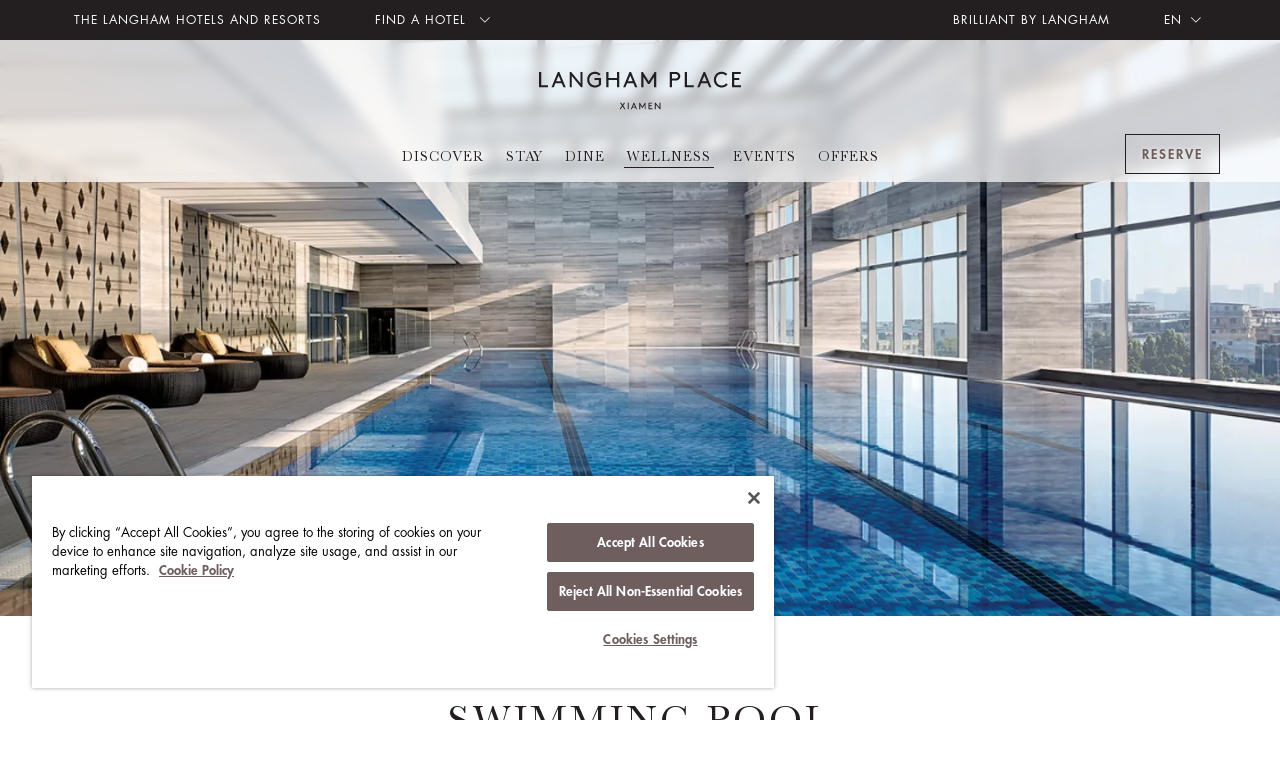

--- FILE ---
content_type: text/html;charset=utf-8
request_url: https://www.langhamhotels.com/en/the-langham/xiamen/wellness/swimming-pool/
body_size: 13921
content:

<!DOCTYPE HTML>
<html lang="en">
    <head>
    <meta charset="UTF-8"/>
    <title>Swimming Pool | Langham Place, Xiamen</title>
    
    <meta name="theme-color" content="#FFFFFF"/>
    
    <meta name="description" content="Take a dip in our 74m2 indoor pool and expansive 202m2 outdoor pool."/>
    <meta name="og:description" content="Take a dip in our 74m2 indoor pool and expansive 202m2 outdoor pool."/>
    <meta property="og:image" content="/content/dam/langhamhotels/elisetestingdata/image/landingmashead/group@3x.jpg"/>
    <meta name="og:title" content="Swimming Pool | Langham Place, Xiamen"/>
    <meta name="template" content="content-page"/>
    <meta name="robots" content="index"/>
    <meta name="viewport" content="width=device-width, initial-scale=1.0, maximum-scale=6.0"/>
    <meta http-equiv="Content-Security-Policy" content="block-all-mixed-content"/>

    <script defer="defer" type="text/javascript" src="https://rum.hlx.page/.rum/@adobe/helix-rum-js@%5E2/dist/rum-standalone.js" data-routing="env=prod,tier=publish,ams=Langham Hotels International"></script>
<script type="text/javascript">
        function OptanonWrapper() { }







    </script>

    <link rel="canonical" href="https://www.langhamhotels.com/en/the-langham/xiamen/wellness/swimming-pool/"/>
    
        <link rel="alternate"/>
    
        <link rel="alternate" hreflang="en" href="https://www.langhamhotels.com/en/the-langham/xiamen/wellness/swimming-pool/"/>
    
        <link rel="alternate" hreflang="zh-hans" href="https://www.langhamhotels.com/tc/the-langham/xiamen/wellness/swimming-pool/"/>
    


    

    
    
    
<link as="style" rel="preload" onload="this.rel = 'stylesheet'" href="/etc.clientlibs/langhamhotels/clientlibs-lhg/clientlib-all.ACSHASH0f889a4cc9acd2b21395a6bbf196661a.css" type="text/css"><link as="style" rel="preload" onload="this.rel = 'stylesheet'" href="/etc.clientlibs/langhamhotels/clientlibs/clientlib-author.ACSHASHbfc36839c8fde7caf8d5a9ebce27663f.css" type="text/css">





    
    
<link as="style" rel="preload" onload="this.rel = 'stylesheet'" href="/etc.clientlibs/langhamhotels/clientlibs-lhg/clientlib-vendor.ACSHASH0a985f85a077a9e2ee54275022c3f01c.css" type="text/css"><link as="style" rel="preload" onload="this.rel = 'stylesheet'" href="/etc.clientlibs/langhamhotels/clientlibs-lhg/clientlib-common.ACSHASH991f682a8369194e8eea9e44479d89ac.css" type="text/css">





    
    
<link as="style" rel="preload" onload="this.rel = 'stylesheet'" href="/etc.clientlibs/langhamhotels/clientlibs-lhg/clientlib-zoomingTiles.ACSHASH21eefa7e2035c37a26c7a4a7ecaf4ac8.css" type="text/css"><link as="style" rel="preload" onload="this.rel = 'stylesheet'" href="/etc.clientlibs/langhamhotels/clientlibs-lhg/clientlib-twoColumn.ACSHASH2374047085d7655cbc53cd96e17fb081.css" type="text/css"><link as="style" rel="preload" onload="this.rel = 'stylesheet'" href="/etc.clientlibs/langhamhotels/clientlibs-lhg/clientlib-threeColumn.ACSHASH775b727ea02920c3702d61c372b079b7.css" type="text/css"><link as="style" rel="preload" onload="this.rel = 'stylesheet'" href="/etc.clientlibs/langhamhotels/clientlibs-lhg/clientlib-table.ACSHASH3d2b2abcc81a9dbb8ba94e731dd0d7e3.css" type="text/css"><link as="style" rel="preload" onload="this.rel = 'stylesheet'" href="/etc.clientlibs/langhamhotels/clientlibs-lhg/clientlib-slider.ACSHASH06a2e6c8072aafec4e7bb83c4b9f82cc.css" type="text/css"><link as="style" rel="preload" onload="this.rel = 'stylesheet'" href="/etc.clientlibs/langhamhotels/clientlibs-lhg/clientlib-roomlist.ACSHASH89f1875cfe9186690633196f8f1066de.css" type="text/css"><link as="style" rel="preload" onload="this.rel = 'stylesheet'" href="/etc.clientlibs/langhamhotels/clientlibs-lhg/clientlib-oneColumn.ACSHASH66d069b4512e791b44a49f12cb1901fc.css" type="text/css"><link as="style" rel="preload" onload="this.rel = 'stylesheet'" href="/etc.clientlibs/langhamhotels/clientlibs-lhg/clientlib-oneColSlider.ACSHASHa9bfc7b5a24cda878eef1e96c1bfead3.css" type="text/css"><link as="style" rel="preload" onload="this.rel = 'stylesheet'" href="/etc.clientlibs/langhamhotels/clientlibs-lhg/clientlib-neighbourhood.ACSHASH9a71153d5597119f5e24c49efd932a19.css" type="text/css"><link as="style" rel="preload" onload="this.rel = 'stylesheet'" href="/etc.clientlibs/langhamhotels/clientlibs-lhg/clientlib-moodboard.ACSHASH64ef8150fdf92313ca2f5f92a3623167.css" type="text/css"><link as="style" rel="preload" onload="this.rel = 'stylesheet'" href="/etc.clientlibs/langhamhotels/clientlibs-lhg/clientlib-modal.ACSHASH3bef717a3187a680bca4fd3da0f0845a.css" type="text/css"><link as="style" rel="preload" onload="this.rel = 'stylesheet'" href="/etc.clientlibs/langhamhotels/clientlibs-lhg/clientlib-loyaltyProgramme.ACSHASH51744ac0b95dec74c72daa8270f3c292.css" type="text/css"><link as="style" rel="preload" onload="this.rel = 'stylesheet'" href="/etc.clientlibs/langhamhotels/clientlibs-lhg/clientlib-gallery.ACSHASH7d95d3048f35e220c1c6c76d53560a9b.css" type="text/css"><link as="style" rel="preload" onload="this.rel = 'stylesheet'" href="/etc.clientlibs/langhamhotels/clientlibs-lhg/clientlib-form.ACSHASH159fb6e3c2bb507ac289c5241728d0dd.css" type="text/css"><link as="style" rel="preload" onload="this.rel = 'stylesheet'" href="/etc.clientlibs/langhamhotels/clientlibs-lhg/clientlib-filter.ACSHASHf932810f0e4e0341f1c35daddf3e0fda.css" type="text/css"><link as="style" rel="preload" onload="this.rel = 'stylesheet'" href="/etc.clientlibs/langhamhotels/clientlibs-lhg/clientlib-clubPage.ACSHASH6805cfe2e51748b6e308501344e925d3.css" type="text/css"><link as="style" rel="preload" onload="this.rel = 'stylesheet'" href="/etc.clientlibs/langhamhotels/clientlibs-lhg/clientlib-card.ACSHASHead8839beee6a0f7e3051cee5a57a2cf.css" type="text/css"><link as="style" rel="preload" onload="this.rel = 'stylesheet'" href="/etc.clientlibs/langhamhotels/clientlibs-lhg/clientlib-bookWidget.ACSHASHee29b73b3e6e23b78eccca4ea1517177.css" type="text/css">





    
    
<link as="style" rel="preload" onload="this.rel = 'stylesheet'" href="/etc.clientlibs/langhamhotels/components/langham-hotels-section-title-component/clientlibs.ACSHASH252bc1504c8541c72b0b216490e81eba.css" type="text/css"><link as="style" rel="preload" onload="this.rel = 'stylesheet'" href="/etc.clientlibs/langhamhotels/components/langham-hotels-notificationbar-component/clientlibs.ACSHASH7c19e3156e13934141b0cf5c12fc36f2.css" type="text/css"><link as="style" rel="preload" onload="this.rel = 'stylesheet'" href="/etc.clientlibs/langhamhotels/components/langham-hotels-masthead-component/clientlibs.ACSHASHee93915d554ce22fb746a801128c34d7.css" type="text/css"><link as="style" rel="preload" onload="this.rel = 'stylesheet'" href="/etc.clientlibs/langhamhotels/components/langham-hotels-map-component/clientlibs.ACSHASH858c31875ce30fff0415c93a5e55a3bc.css" type="text/css"><link as="style" rel="preload" onload="this.rel = 'stylesheet'" href="/etc.clientlibs/langhamhotels/components/langham-hotels-local-info-component/clientlibs.ACSHASHf22aee02bd32b8d8df0e1c773db36511.css" type="text/css"><link as="style" rel="preload" onload="this.rel = 'stylesheet'" href="/etc.clientlibs/langhamhotels/components/langham-hotels-header-component/clientlibs.ACSHASHc50896f5fe7752f71d77b9315dea10fb.css" type="text/css"><link as="style" rel="preload" onload="this.rel = 'stylesheet'" href="/etc.clientlibs/langhamhotels/components/langham-hotels-general-list-component/clientlibs.ACSHASHe00119c4d6cc82ef664c195c68da32e6.css" type="text/css"><link as="style" rel="preload" onload="this.rel = 'stylesheet'" href="/etc.clientlibs/langhamhotels/components/langham-hotels-gallery-component/clientlibs.ACSHASH443645a14a7a8c7e88a24cb5ba14d0f3.css" type="text/css"><link as="style" rel="preload" onload="this.rel = 'stylesheet'" href="/etc.clientlibs/langhamhotels/components/langham-hotels-footer-component/clientlibs.ACSHASH6542d0d83a70a30fafc4367625bc0e28.css" type="text/css"><link as="style" rel="preload" onload="this.rel = 'stylesheet'" href="/etc.clientlibs/langhamhotels/components/langham-hotels-call-to-action-component/clientlibs.ACSHASHbca542ef02b0b04470efcf12b304dcea.css" type="text/css"><link as="style" rel="preload" onload="this.rel = 'stylesheet'" href="/etc.clientlibs/langhamhotels/components/langham-hotels-awards-component/clientlibs.ACSHASH8f26008089d8b3f3cf06028a9886a6cc.css" type="text/css"><link as="style" rel="preload" onload="this.rel = 'stylesheet'" href="/etc.clientlibs/langhamhotels/components/langham-hotels-accordion-component/clientlibs.ACSHASH8b0808e1060fbfb0f6e570b0ae464f40.css" type="text/css">





    
    
<link as="style" rel="preload" onload="this.rel = 'stylesheet'" href="/etc.clientlibs/langhamhotels/clientlibs-lhg/clientlib-contentpage.ACSHASH2ef928b2a1723a6ef0adf2492929b477.css" type="text/css">



    <meta name="test" content="test"/>
    
    
    

    

    
    
    

    
    <link rel="manifest" crossorigin="use-credentials" href="/services/mainfest.json?lang=en&url=/content/langhamhotels/en/asia/xiamen/wellness/swimming-pool"/>
    <link rel="apple-touch-icon" href="/etc.clientlibs/langhamhotels/clientlibs/clientlib-pwa/resources/icons/lhg/lhg-192.png"/>
    
    <script defer src="https://assets.adobedtm.com/92e3a6f08824/c6da55d5acbc/launch-bb3a4ec80acf.min.js"></script>

    <!-- Google Tag Manager -->
<script>(function(w,d,s,l,i){w[l]=w[l]||[];w[l].push({'gtm.start':
new Date().getTime(),event:'gtm.js'});var f=d.getElementsByTagName(s)[0],
j=d.createElement(s),dl=l!='dataLayer'?'&l='+l:'';j.async=true;j.src=
'https://www.googletagmanager.com/gtm.js?id='+i+dl;f.parentNode.insertBefore(j,f);
})(window,document,'script','dataLayer','GTM-MVXWX9V');</script>
<!-- End Google Tag Manager -->


    
        
    
<script type="text/javascript" src="/etc.clientlibs/clientlibs/granite/jquery.ACSHASH1fc733054ddb2e2fcd4a0f763671047b.js"></script><script type="text/javascript" src="/etc.clientlibs/clientlibs/granite/utils.ACSHASHa21d361818b30206df3d6bb4e9432229.js"></script>


    
    <script>
        Granite.I18n.setLocale('en');



    </script>


                              <script>!function(e){var n="https://s.go-mpulse.net/boomerang/";if("False"=="True")e.BOOMR_config=e.BOOMR_config||{},e.BOOMR_config.PageParams=e.BOOMR_config.PageParams||{},e.BOOMR_config.PageParams.pci=!0,n="https://s2.go-mpulse.net/boomerang/";if(window.BOOMR_API_key="VFCN6-WHSTR-56P4M-QSXHZ-DCUPR",function(){function e(){if(!o){var e=document.createElement("script");e.id="boomr-scr-as",e.src=window.BOOMR.url,e.async=!0,i.parentNode.appendChild(e),o=!0}}function t(e){o=!0;var n,t,a,r,d=document,O=window;if(window.BOOMR.snippetMethod=e?"if":"i",t=function(e,n){var t=d.createElement("script");t.id=n||"boomr-if-as",t.src=window.BOOMR.url,BOOMR_lstart=(new Date).getTime(),e=e||d.body,e.appendChild(t)},!window.addEventListener&&window.attachEvent&&navigator.userAgent.match(/MSIE [67]\./))return window.BOOMR.snippetMethod="s",void t(i.parentNode,"boomr-async");a=document.createElement("IFRAME"),a.src="about:blank",a.title="",a.role="presentation",a.loading="eager",r=(a.frameElement||a).style,r.width=0,r.height=0,r.border=0,r.display="none",i.parentNode.appendChild(a);try{O=a.contentWindow,d=O.document.open()}catch(_){n=document.domain,a.src="javascript:var d=document.open();d.domain='"+n+"';void(0);",O=a.contentWindow,d=O.document.open()}if(n)d._boomrl=function(){this.domain=n,t()},d.write("<bo"+"dy onload='document._boomrl();'>");else if(O._boomrl=function(){t()},O.addEventListener)O.addEventListener("load",O._boomrl,!1);else if(O.attachEvent)O.attachEvent("onload",O._boomrl);d.close()}function a(e){window.BOOMR_onload=e&&e.timeStamp||(new Date).getTime()}if(!window.BOOMR||!window.BOOMR.version&&!window.BOOMR.snippetExecuted){window.BOOMR=window.BOOMR||{},window.BOOMR.snippetStart=(new Date).getTime(),window.BOOMR.snippetExecuted=!0,window.BOOMR.snippetVersion=12,window.BOOMR.url=n+"VFCN6-WHSTR-56P4M-QSXHZ-DCUPR";var i=document.currentScript||document.getElementsByTagName("script")[0],o=!1,r=document.createElement("link");if(r.relList&&"function"==typeof r.relList.supports&&r.relList.supports("preload")&&"as"in r)window.BOOMR.snippetMethod="p",r.href=window.BOOMR.url,r.rel="preload",r.as="script",r.addEventListener("load",e),r.addEventListener("error",function(){t(!0)}),setTimeout(function(){if(!o)t(!0)},3e3),BOOMR_lstart=(new Date).getTime(),i.parentNode.appendChild(r);else t(!1);if(window.addEventListener)window.addEventListener("load",a,!1);else if(window.attachEvent)window.attachEvent("onload",a)}}(),"".length>0)if(e&&"performance"in e&&e.performance&&"function"==typeof e.performance.setResourceTimingBufferSize)e.performance.setResourceTimingBufferSize();!function(){if(BOOMR=e.BOOMR||{},BOOMR.plugins=BOOMR.plugins||{},!BOOMR.plugins.AK){var n=""=="true"?1:0,t="",a="aodhlxax24f622lja4ea-f-ff10b93df-clientnsv4-s.akamaihd.net",i="false"=="true"?2:1,o={"ak.v":"39","ak.cp":"1308992","ak.ai":parseInt("784184",10),"ak.ol":"0","ak.cr":9,"ak.ipv":4,"ak.proto":"h2","ak.rid":"9be96451","ak.r":48121,"ak.a2":n,"ak.m":"b","ak.n":"essl","ak.bpcip":"3.134.117.0","ak.cport":52246,"ak.gh":"23.62.38.237","ak.quicv":"","ak.tlsv":"tls1.3","ak.0rtt":"","ak.0rtt.ed":"","ak.csrc":"-","ak.acc":"","ak.t":"1768490760","ak.ak":"hOBiQwZUYzCg5VSAfCLimQ==Ktpcsdto1W7B6Fq9AtVR8dLihauwcwKEu5X4hCvIA3/iE42Qlufew3L/LFSSCbjzA2SGxzKTeRkhu6iuCFJvcdGeynMgNNNLnRfq05FOliJ8X4UXbyeTvfNDXdn9/H/8HJ6O6N7+Dc/wMp+XmjthL7DOx4hwSJefWn7SSmv49vbMow6XUKcKFpt5IVajjbVWJzQNp9U/OyQ6RBp+XQkC1mbsGdGwBeWLupMEljsHAmpwA8sbtPmZYGq5cDe95NpUVY/yITtXFegxC12pwArbXG78LaQ6jPE76JNz4T0iCxmMyyOYlE8xdA93IDCdT/tgj4OnMvBJ6UPuaX/YElEyTVz+A8/UCZDNIj6AG/7sm0JOrYTWvUDp0THcRs8wvMD9GCehQ7WLcT9gWiUeMLSi76LvCOSYYMBYbj21rSgVRQo=","ak.pv":"129","ak.dpoabenc":"","ak.tf":i};if(""!==t)o["ak.ruds"]=t;var r={i:!1,av:function(n){var t="http.initiator";if(n&&(!n[t]||"spa_hard"===n[t]))o["ak.feo"]=void 0!==e.aFeoApplied?1:0,BOOMR.addVar(o)},rv:function(){var e=["ak.bpcip","ak.cport","ak.cr","ak.csrc","ak.gh","ak.ipv","ak.m","ak.n","ak.ol","ak.proto","ak.quicv","ak.tlsv","ak.0rtt","ak.0rtt.ed","ak.r","ak.acc","ak.t","ak.tf"];BOOMR.removeVar(e)}};BOOMR.plugins.AK={akVars:o,akDNSPreFetchDomain:a,init:function(){if(!r.i){var e=BOOMR.subscribe;e("before_beacon",r.av,null,null),e("onbeacon",r.rv,null,null),r.i=!0}return this},is_complete:function(){return!0}}}}()}(window);</script></head>
    <body class="contentpage basepage page basicpage">
        
        
            



            
    <div class="admin-header adminpage page basicpage">

    <!-- /*
  Copyright 2016 Adobe Systems Incorporated
  All Rights Reserved.

  NOTICE:  All information contained herein is, and remains
  the property of Adobe Systems Incorporated and its suppliers,
  if any.  The intellectual and technical concepts contained
  herein are proprietary to Adobe Systems Incorporated and its
  suppliers and are protected by trade secret or copyright law.
  Dissemination of this information or reproduction of this material
  is strictly forbidden unless prior written permission is obtained
  from Adobe Systems Incorporated.
*/ -->
<div id="headerinc" class=" " style="px">
    
    
<link rel="stylesheet" href="/libs/dam/components/scene7/dynamicmedia/clientlibs/dynamicmedia.ACSHASH95866daf2281c89c2f0c736ab3953f57.css" type="text/css">
<script src="/libs/dam/components/scene7/common/clientlibs/viewer.ACSHASH3f217d07e51579ba3858c4e627f39d32.js"></script>
<script src="/etc.clientlibs/clientlibs/granite/jquery.ACSHASH1fc733054ddb2e2fcd4a0f763671047b.js"></script>
<script src="/etc.clientlibs/clientlibs/granite/utils.ACSHASHa21d361818b30206df3d6bb4e9432229.js"></script>
<script src="/apps/langhamhotels/components/base-dm-component/clientlibs/dm.ACSHASH4f7624fe212b7d82196519a063c6e09c.js"></script>
<script src="/etc.clientlibs/clientlibs/granite/jquery/granite.ACSHASHed0d934d509c9dab702088c125c92b4f.js"></script>
<script src="/etc.clientlibs/foundation/clientlibs/jquery.ACSHASHdd9b395c741ce2784096e26619e14910.js"></script>
<script src="/etc.clientlibs/langhamhotels/clientlibs/clientlib-responsive-image.ACSHASH3ba94494e948702a62c78b91f434e562.js"></script>
<script src="/libs/dam/components/scene7/dynamicmedia/clientlibs/dynamicmedia.ACSHASHf06fb05a5c2a932d60b5c11473e7621c.js"></script>
<script src="/libs/dam/components/scene7/common/clientlibs/i18n.ACSHASHc3b7758d87d0afadfa6c2d9e8cbfc3c9.js"></script>



    



    <header class="header" data-js-header="data-js-header">
        <div class="header__overlay-fallback js-header__overlay-fallback"></div>
        <div class="skip-links-nav">
            <a class="l-offscreen" href="#main" aria-label="Skip to page main contents" hreflang="en_China">Skip to page main contents</a>
            <a class="l-offscreen" href="#footer" aria-label="Skip to page footer" hreflang="en_China">Skip to page footer</a>
        </div>

        <div class="header__iconbar">
            <ul class="header__iconbar__left">
                <li class="header__iconbar__left__anchor">
                    <a href="/en/" hreflang="en_China">THE LANGHAM HOTELS AND RESORTS</a>
                </li>
                <li class="header__iconbar__left__anchor">
                    <div class="dropdown__container">
                        <a class="header__iconbar__left__anchor__findhotel data-js-findhotel" href="#" aria-label="FIND A HOTEL" aria-expanded="false" role="button" aria-haspopup="true" hreflang="en_China">FIND A HOTEL
                            <span class="icon-chevron-down header__icon__down"></span>
                        </a>
                        <nav class="dropdown data-js-dropdown dropdown__hotel js-dropdown-customer">
                            
    
        <section class="contient">
            <div class="dropdown__hotel__title">EUROPE &amp; MIDDLE EAST</div>
            <ul>
                
                    <li><a class="contient--link" href="/en/the-langham/london/" hreflang="en_China">THE LANGHAM, LONDON</a></li>
                
                    <li><a class="contient--link" href="/en/the-langham/venice/" hreflang="en_China">THE LANGHAM, VENICE</a></li>
                
            </ul>
        </section>
    
        <section class="contient">
            <div class="dropdown__hotel__title">ASIA</div>
            <ul>
                
                    <li><a class="contient--link" href="/en/the-langham/hong-kong/" hreflang="en_China">THE LANGHAM, HONG KONG</a></li>
                
                    <li><a class="contient--link" href="/en/the-langham/guangzhou/" hreflang="en_China">LANGHAM PLACE, GUANGZHOU</a></li>
                
                    <li><a class="contient--link" href="/en/the-langham/ningbo/" hreflang="en_China">LANGHAM PLACE, NINGBO CULTURE PLAZA</a></li>
                
                    <li><a class="contient--link" href="/en/the-langham/shanghai/" hreflang="en_China">THE LANGHAM, SHANGHAI, XINTIANDI</a></li>
                
                    <li><a class="contient--link" href="/en/the-langham/shenzhen/" hreflang="en_China">THE LANGHAM, SHENZHEN</a></li>
                
                    <li><a class="contient--link" href="/en/the-langham/xiamen/" hreflang="en_China">LANGHAM PLACE, XIAMEN</a></li>
                
                    <li><a class="contient--link" href="/en/the-langham/changsha/" hreflang="en_China">LANGHAM PLACE, CHANGSHA</a></li>
                
                    <li><a class="contient--link" href="/en/the-langham/haikou/" hreflang="en_China">THE LANGHAM, HAIKOU</a></li>
                
                    <li><a class="contient--link" href="/en/the-langham/hefei/" hreflang="en_China">THE LANGHAM, HEFEI</a></li>
                
                    <li><a class="contient--link" href="/en/the-langham/jakarta/" hreflang="en_China">THE LANGHAM, JAKARTA</a></li>
                
                    <li><a class="contient--link" href="/en/the-langham/bangkok/" hreflang="en_China">THE LANGHAM, CUSTOM HOUSE, BANGKOK</a></li>
                
            </ul>
        </section>
    
        <section class="contient">
            <div class="dropdown__hotel__title">NORTH AMERICA</div>
            <ul>
                
                    <li><a class="contient--link" href="/en/the-langham/new-york/" hreflang="en_China">THE LANGHAM, NEW YORK, FIFTH AVENUE</a></li>
                
                    <li><a class="contient--link" href="/en/the-langham/boston/" hreflang="en_China">THE LANGHAM, BOSTON</a></li>
                
                    <li><a class="contient--link" href="/en/the-langham/chicago/" hreflang="en_China">THE LANGHAM, CHICAGO</a></li>
                
                    <li><a class="contient--link" href="/en/the-langham/los-angeles/" hreflang="en_China">THE LANGHAM HUNTINGTON, PASADENA</a></li>
                
            </ul>
        </section>
    
        <section class="contient">
            <div class="dropdown__hotel__title">PACIFIC</div>
            <ul>
                
                    <li><a class="contient--link" href="/en/the-langham/sydney/" hreflang="en_China">THE LANGHAM, SYDNEY</a></li>
                
                    <li><a class="contient--link" href="/en/the-langham/melbourne/" hreflang="en_China">THE LANGHAM, MELBOURNE</a></li>
                
                    <li><a class="contient--link" href="/en/the-langham/gold-coast/" hreflang="en_China">THE LANGHAM, GOLD COAST</a></li>
                
            </ul>
        </section>
    



                        </nav>
                    </div>
                </li>
            </ul>
            <ul class="header__iconbar__right">
                
                <li>
                    <a aria-label="BRILLIANT BY LANGHAM" href="https://www.brilliantbylangham.com/en" hreflang="en_China">BRILLIANT BY LANGHAM</a>
                </li>
                <li class="language-section" id="language-selector-button" aria-label="Site Language selector">

                    
                        <div class="dropdown__container"><a class="language-section data-js-langselect" href="#" lang="en" hreflang="EN" aria-label="EN" aria-expanded="false" aria-haspopup="true" aria-current="true" hreflang="en_China">EN<span class="icon-chevron-down header__icon__down">
                        </span></a>
                            
                            <nav class="dropdown data-js-dropdown dropdown__lang js-dropdown-customer">
                                <ul>
                                    
                                        <li class="active" role="option">
                                            <a href="/en/the-langham/xiamen/wellness/swimming-pool/" hreflang="en_China">EN</a></li>
                                    
                                        <li role="option">
                                            <a href="/sc/the-langham/xiamen/wellness/swimming-pool/" hreflang="en_China">简中</a></li>
                                    
                                </ul>
                            </nav>
                            
                        </div>
                    
                        
                    

                </li>
            </ul>
        </div>

        <div class="header__container js-header__container ">
            <div class="header__container__nav ">

                <section class="js-logo-section">
                    <div class="dflex dflex--center logo-section">
                        <button class="logo-section__burg-menu">
                            <span class="icon-menu burg" aria-label="Open Menu"></span>
                            <span class="icon-close close" aria-label="Close Menu"></span>
                        </button>
                        <a class="logo-section__container" href="/en/the-langham/xiamen/" aria-label="The Langham Xiamen logo" hreflang="en_China">
                            <img class="logo-section__container__logo" src="/content/dam/langhamhotels/dynamicmedia/langham-hotel-logos/lpxia-langham-place-xiamen-logo.svg" alt="The Langham Xiamen logo" data-src="/content/dam/langhamhotels/dynamicmedia/langham-hotel-logos/lpxia-langham-place-xiamen-logo.svg"/>
                        </a>
                        <a class="btn btn-secondary js-header__crate" target="_blank" aria-label="RESERVE" href="https://reservations.brilliantbylangham.com/?chain=10316&config=brilliant&theme=brilliant&hotel=60318&level=hotel" hreflang="en_China">
                            <div class="content-button">
                                <span>RESERVE</span>
                            </div>
                        </a>
                    </div>
                </section>

                <section class="nav__menu-bar">
                    
    <div class="nav-menu-list">
        <div class="nav__link-bar">
            <nav class="data-js-navigation" aria-label="main site">
                <a class="logo-sticky" href="/en/the-langham/xiamen/" aria-label="The Langham Xiamen logo" hreflang="en_China">
                    <img class="logo-sticky-img" src="/content/dam/langhamhotels/dynamicmedia/langham-hotel-logos/lpxia-langham-place-xiamen-logo.svg" alt="The Langham Xiamen logo"/>
                </a>
                

                <ul class="nav__menu" data-js-menu="data-js-menu">
                    
                        <li role="none" class="nav__item " data-js-menu-item="data-js-menu-item"><a class="nav__link header__menu__container" href="/en/the-langham/xiamen/discover/" data-js-container="discover" aria-haspopup="true" aria-expanded="false" hreflang="en_China">DISCOVER</a>
                        </li>
                        
                    
                        <li role="none" class="nav__item " data-js-menu-item="data-js-menu-item"><a class="nav__link header__menu__container" href="/en/the-langham/xiamen/stay/" data-js-container="stay" aria-haspopup="true" aria-expanded="false" hreflang="en_China">STAY</a>
                        </li>
                        
                    
                        <li role="none" class="nav__item " data-js-menu-item="data-js-menu-item"><a class="nav__link header__menu__container" href="/en/the-langham/xiamen/dine/" data-js-container="dine" aria-haspopup="true" aria-expanded="false" hreflang="en_China">DINE</a>
                        </li>
                        
                    
                        <li role="none" class="nav__item js-current-nav" data-js-menu-item="data-js-menu-item"><a class="nav__link header__menu__container" href="/en/the-langham/xiamen/wellness/" data-js-container="wellness" aria-haspopup="true" aria-expanded="false" hreflang="en_China">WELLNESS</a>
                        </li>
                        
                    
                        <li role="none" class="nav__item " data-js-menu-item="data-js-menu-item"><a class="nav__link header__menu__container" href="/en/the-langham/xiamen/events/" data-js-container="events" aria-haspopup="true" aria-expanded="false" hreflang="en_China">EVENTS</a>
                        </li>
                        
                    
                        
                        <li role="none" class="nav__item " data-js-menu-item="data-js-menu-item"><a class="nav__link" href="/en/the-langham/xiamen/offers/" data-js-container="" aria-haspopup="false" aria-expanded="false" hreflang="en_China">OFFERS</a>
                        </li>
                    
                </ul>
                <a class="btn btn-secondary nav__link-bar__crate js-header__crate" target="_blank" href="https://reservations.brilliantbylangham.com/?chain=10316&config=brilliant&theme=brilliant&hotel=60318&level=hotel" aria-label="RESERVE" hreflang="en_China">
                    <div class="content-button"><span>RESERVE</span></div>
                </a>
            </nav>
            <a class="btn btn-secondary nav__link-bar__crate js-header__crate" target="_blank" href="https://reservations.brilliantbylangham.com/?chain=10316&config=brilliant&theme=brilliant&hotel=60318&level=hotel" aria-label="RESERVE" hreflang="en_China">
                <div class="content-button"><span>RESERVE</span></div>
            </a>
        </div>


        <section class="header__mobile__iconbar">
            <ul>
                <li class="header__mobile__iconbar-item">
                    <ul>
                        
                            <li>
                                <a class="active" href="/en/the-langham/xiamen/wellness/swimming-pool/" hreflang="en_China">EN</a></li>
                        
                            <li>
                                <a href="/sc/the-langham/xiamen/wellness/swimming-pool/" hreflang="en_China">简中</a></li>
                        
                    </ul>
                </li>
                <li class="header__mobile__iconbar-item">
                    <a aria-label="BRILLIANT BY LANGHAM" href="https://www.brilliantbylangham.com/en" hreflang="en_China">BRILLIANT BY LANGHAM</a>
                </li>
                


                <li class="header__mobile__iconbar-item">

                    <div class="dropdown__container">
                        <a class="js-mobile-fhotels" hreflang="en_China">FIND A HOTEL<span class="icon-chevron-down header__icon__down"></span></a>

                        <nav class="dropdown data-js-dropdown js-dropdown-customer dropdown__hotel">

                            
                                <section class="contient">
                                    <div class="dropdown__hotel__title">EUROPE &amp; MIDDLE EAST</div>
                                    <ul>
                                        
                                            <li><a class="contient--link" role="option" href="/en/the-langham/london/" hreflang="en_China">THE LANGHAM, LONDON</a></li>
                                        
                                            <li><a class="contient--link" role="option" href="/en/the-langham/venice/" hreflang="en_China">THE LANGHAM, VENICE</a></li>
                                        
                                    </ul>
                                </section>
                            
                                <section class="contient">
                                    <div class="dropdown__hotel__title">ASIA</div>
                                    <ul>
                                        
                                            <li><a class="contient--link" role="option" href="/en/the-langham/hong-kong/" hreflang="en_China">THE LANGHAM, HONG KONG</a></li>
                                        
                                            <li><a class="contient--link" role="option" href="/en/the-langham/guangzhou/" hreflang="en_China">LANGHAM PLACE, GUANGZHOU</a></li>
                                        
                                            <li><a class="contient--link" role="option" href="/en/the-langham/ningbo/" hreflang="en_China">LANGHAM PLACE, NINGBO CULTURE PLAZA</a></li>
                                        
                                            <li><a class="contient--link" role="option" href="/en/the-langham/shanghai/" hreflang="en_China">THE LANGHAM, SHANGHAI, XINTIANDI</a></li>
                                        
                                            <li><a class="contient--link" role="option" href="/en/the-langham/shenzhen/" hreflang="en_China">THE LANGHAM, SHENZHEN</a></li>
                                        
                                            <li><a class="contient--link" role="option" href="/en/the-langham/xiamen/" hreflang="en_China">LANGHAM PLACE, XIAMEN</a></li>
                                        
                                            <li><a class="contient--link" role="option" href="/en/the-langham/changsha/" hreflang="en_China">LANGHAM PLACE, CHANGSHA</a></li>
                                        
                                            <li><a class="contient--link" role="option" href="/en/the-langham/haikou/" hreflang="en_China">THE LANGHAM, HAIKOU</a></li>
                                        
                                            <li><a class="contient--link" role="option" href="/en/the-langham/hefei/" hreflang="en_China">THE LANGHAM, HEFEI</a></li>
                                        
                                            <li><a class="contient--link" role="option" href="/en/the-langham/jakarta/" hreflang="en_China">THE LANGHAM, JAKARTA</a></li>
                                        
                                            <li><a class="contient--link" role="option" href="/en/the-langham/bangkok/" hreflang="en_China">THE LANGHAM, CUSTOM HOUSE, BANGKOK</a></li>
                                        
                                    </ul>
                                </section>
                            
                                <section class="contient">
                                    <div class="dropdown__hotel__title">NORTH AMERICA</div>
                                    <ul>
                                        
                                            <li><a class="contient--link" role="option" href="/en/the-langham/new-york/" hreflang="en_China">THE LANGHAM, NEW YORK, FIFTH AVENUE</a></li>
                                        
                                            <li><a class="contient--link" role="option" href="/en/the-langham/boston/" hreflang="en_China">THE LANGHAM, BOSTON</a></li>
                                        
                                            <li><a class="contient--link" role="option" href="/en/the-langham/chicago/" hreflang="en_China">THE LANGHAM, CHICAGO</a></li>
                                        
                                            <li><a class="contient--link" role="option" href="/en/the-langham/los-angeles/" hreflang="en_China">THE LANGHAM HUNTINGTON, PASADENA</a></li>
                                        
                                    </ul>
                                </section>
                            
                                <section class="contient">
                                    <div class="dropdown__hotel__title">PACIFIC</div>
                                    <ul>
                                        
                                            <li><a class="contient--link" role="option" href="/en/the-langham/sydney/" hreflang="en_China">THE LANGHAM, SYDNEY</a></li>
                                        
                                            <li><a class="contient--link" role="option" href="/en/the-langham/melbourne/" hreflang="en_China">THE LANGHAM, MELBOURNE</a></li>
                                        
                                            <li><a class="contient--link" role="option" href="/en/the-langham/gold-coast/" hreflang="en_China">THE LANGHAM, GOLD COAST</a></li>
                                        
                                    </ul>
                                </section>
                            

                        </nav>
                    </div>

                </li>

                <li class="header__mobile__iconbar-item">
                    <a href="/en/" hreflang="en_China">THE LANGHAM HOTELS AND RESORTS</a>
                </li>

            </ul>
        </section>
    </div>

    
        <section class="discover nav-section langham-content langham-content--wide">
            <div class="menu-container">
                <section class="nav-section__head" aria-label="Back">
                    <div class="label2">DISCOVER</div>
                </section>
                <section class="menu-column menu-column--column1">
                    <ul>
                        
                            <li>
                                <a class="menu--link" href="/en/the-langham/xiamen/discover/our-neighbourhood/" hreflang="en_China">OUR NEIGHBOURHOOD</a>
                            </li>
                        
                            <li>
                                <a class="menu--link" href="/en/the-langham/xiamen/discover/our-location/" hreflang="en_China">OUR LOCATION</a>
                            </li>
                        
                    </ul>
                    <a class="btn btn-secondary crate" href="/en/the-langham/xiamen/discover/" aria-label="EXPLORE MORE" hreflang="en_China">EXPLORE MORE</a>

                </section>
                <section class="menu-column menu-column--column2 ctaLabel js-click-area" data-location="/content/langhamhotels/en/asia/xiamen/discover.html">

                    
                        
    <img src="/content/dam/langhamhotels/dynamicmedia/asia/langham-place-xiamen-lpxia/home/lpxia-homepage-cityscape.jpg" alt="discover Image" class="brand" data-src="/content/dam/langhamhotels/dynamicmedia/asia/langham-place-xiamen-lpxia/home/lpxia-homepage-cityscape.jpg"/>

                    
                    <article>
                        <div class="label1">DISCOVER</div>
                        
                        <p>
                            From must-see attractions to hidden gems, discover the best things to do, see and eat in Xiamen with our insider guide.
                        </p>
                        <a class="readMore" href="/en/the-langham/xiamen/discover/" aria-label="READ MORE" hreflang="en_China">READ MORE</a>
                    </article>
                </section>
            </div>
        </section>

    
        <section class="stay nav-section langham-content langham-content--wide">
            <div class="menu-container">
                <section class="nav-section__head" aria-label="Back">
                    <div class="label2">STAY</div>
                </section>
                <section class="menu-column menu-column--column1">
                    <ul>
                        
                            <li>
                                <a class="menu--link" href="/en/the-langham/xiamen/stay/rooms/" hreflang="en_China">ROOMS</a>
                            </li>
                        
                            <li>
                                <a class="menu--link" href="/en/the-langham/xiamen/stay/club-rooms/" hreflang="en_China">CLUB ROOMS</a>
                            </li>
                        
                            <li>
                                <a class="menu--link" href="/en/the-langham/xiamen/stay/suites/" hreflang="en_China">SUITES</a>
                            </li>
                        
                            <li>
                                <a class="menu--link" href="/en/the-langham/xiamen/stay/langham-club/" hreflang="en_China">THE LANGHAM CLUB</a>
                            </li>
                        
                    </ul>
                    <a class="btn btn-secondary crate" href="/en/the-langham/xiamen/stay/" aria-label="EXPLORE MORE" hreflang="en_China">EXPLORE MORE</a>

                </section>
                <section class="menu-column menu-column--column2 ctaLabel js-click-area" data-location="/content/langhamhotels/en/asia/xiamen/stay.html">

                    
                        
    <img src="/content/dam/langhamhotels/dynamicmedia/asia/langham-place-xiamen-lpxia/masthead/LPXIA_Exterior_evening_2021_lores_RGB.jpg" alt="Stay Image" class="brand" data-src="/content/dam/langhamhotels/dynamicmedia/asia/langham-place-xiamen-lpxia/masthead/LPXIA_Exterior_evening_2021_lores_RGB.jpg"/>

                    
                    <article>
                        <div class="label1">STAY</div>
                        
                        <p>
                            The fusion of modern design with luxury is one of the first things you&#39;ll notice about our ultra-luxurious guest room &amp;amp; suites. Book now and indulge in an exceptional stay with Langham Place, Xiamen!
                        </p>
                        <a class="readMore" href="/en/the-langham/xiamen/stay/" aria-label="READ MORE" hreflang="en_China">READ MORE</a>
                    </article>
                </section>
            </div>
        </section>

    
        <section class="dine nav-section langham-content langham-content--wide">
            <div class="menu-container">
                <section class="nav-section__head" aria-label="Back">
                    <div class="label2">DINE</div>
                </section>
                <section class="menu-column menu-column--column1">
                    <ul>
                        
                            <li>
                                <a class="menu--link" href="/en/the-langham/xiamen/dine/the-place/" hreflang="en_China">THE PLACE</a>
                            </li>
                        
                            <li>
                                <a class="menu--link" href="/en/the-langham/xiamen/dine/ming-court/" hreflang="en_China">MING COURT</a>
                            </li>
                        
                            <li>
                                <a class="menu--link" href="/en/the-langham/xiamen/dine/l-bar/" hreflang="en_China">L BAR</a>
                            </li>
                        
                    </ul>
                    <a class="btn btn-secondary crate" href="/en/the-langham/xiamen/dine/" aria-label="EXPLORE MORE" hreflang="en_China">EXPLORE MORE</a>

                </section>
                <section class="menu-column menu-column--column2 ctaLabel js-click-area" data-location="/content/langhamhotels/en/asia/xiamen/dine.html">

                    
                        
    <img src="/content/dam/langhamhotels/dynamicmedia/asia/langham-place-xiamen-lpxia/dine/ming-court/lpxia-ming-court-dim-sum-all-you-can-eat.jpg" alt="dining image" class="brand" data-src="/content/dam/langhamhotels/dynamicmedia/asia/langham-place-xiamen-lpxia/dine/ming-court/lpxia-ming-court-dim-sum-all-you-can-eat.jpg"/>

                    
                    <article>
                        <div class="label1">DINE</div>
                        
                        <p>
                            At Langham Place, Xiamen, our passion for gourmet dining knows no boundaries - Exciting dining options includes the largest buffet selection at The Place, the sibling of the Michelin-starred Hong Kong Chinese Restaurant Ming Court and the vibrant L Bar. Find out more!
                        </p>
                        <a class="readMore" href="/en/the-langham/xiamen/dine/" aria-label="READ MORE" hreflang="en_China">READ MORE</a>
                    </article>
                </section>
            </div>
        </section>

    
        <section class="wellness nav-section langham-content langham-content--wide">
            <div class="menu-container">
                <section class="nav-section__head" aria-label="Back">
                    <div class="label2">WELLNESS</div>
                </section>
                <section class="menu-column menu-column--column1">
                    <ul>
                        
                            <li>
                                <a class="menu--link" href="/en/the-langham/xiamen/wellness/chuan-spa/" hreflang="en_China">CHUAN SPA</a>
                            </li>
                        
                            <li>
                                <a class="menu--link" href="/en/the-langham/xiamen/wellness/fitness-and-wellness/" hreflang="en_China">FITNESS STUDIO</a>
                            </li>
                        
                            <li>
                                <a class="menu--link" href="/en/the-langham/xiamen/wellness/swimming-pool/" hreflang="en_China">SWIMMING POOL</a>
                            </li>
                        
                    </ul>
                    <a class="btn btn-secondary crate" href="/en/the-langham/xiamen/wellness/" aria-label="EXPLORE MORE" hreflang="en_China">EXPLORE MORE</a>

                </section>
                <section class="menu-column menu-column--column2 ctaLabel js-click-area" data-location="/content/langhamhotels/en/asia/xiamen/wellness.html">

                    
                        
    <img src="/content/dam/langhamhotels/dynamicmedia/asia/langham-place-xiamen-lpxia/wellness/lpxia-chuan-moon-gate.jpg" alt="Wellness image" class="brand" data-src="/content/dam/langhamhotels/dynamicmedia/asia/langham-place-xiamen-lpxia/wellness/lpxia-chuan-moon-gate.jpg"/>

                    
                    <article>
                        <div class="label1">WELLNESS</div>
                        
                        <p>
                            Refresh your soul in Xiamen. Unwind with our signature spa treatments, plunge in our heated indoor pool, or sweat it out in our ultra-modern fitness studio.
                        </p>
                        <a class="readMore" href="/en/the-langham/xiamen/wellness/" aria-label="READ MORE" hreflang="en_China">READ MORE</a>
                    </article>
                </section>
            </div>
        </section>

    
        <section class="events nav-section langham-content langham-content--wide">
            <div class="menu-container">
                <section class="nav-section__head" aria-label="Back">
                    <div class="label2">EVENTS</div>
                </section>
                <section class="menu-column menu-column--column1">
                    <ul>
                        
                            <li>
                                <a class="menu--link" href="/en/the-langham/xiamen/events/meetings/" hreflang="en_China">MEETINGS</a>
                            </li>
                        
                            <li>
                                <a class="menu--link" href="/en/the-langham/xiamen/events/weddings/" hreflang="en_China">WEDDINGS</a>
                            </li>
                        
                    </ul>
                    <a class="btn btn-secondary crate" href="/en/the-langham/xiamen/events/" aria-label="EXPLORE MORE" hreflang="en_China">EXPLORE MORE</a>

                </section>
                <section class="menu-column menu-column--column2 ctaLabel js-click-area" data-location="/content/langhamhotels/en/asia/xiamen/events.html">

                    
                        
    <img src="/content/dam/langhamhotels/dynamicmedia/asia/langham-place-xiamen-lpxia/plan/event-venues/star-room/LPXIA_Star%20Room_2014_hires.jpg" alt="Plan Image" class="brand" data-src="/content/dam/langhamhotels/dynamicmedia/asia/langham-place-xiamen-lpxia/plan/event-venues/star-room/LPXIA_Star Room_2014_hires.jpg"/>

                    
                    <article>
                        <div class="label1">EVENTS</div>
                        
                        <p>
                            With versatile venues and impeccable services and facilities, Langham Place, Xiamen is perfect for every event — business or pleasure.
                        </p>
                        <a class="readMore" href="/en/the-langham/xiamen/events/" aria-label="READ MORE" hreflang="en_China">READ MORE</a>
                    </article>
                </section>
            </div>
        </section>

    
        <section class="offers nav-section langham-content langham-content--wide">
            <div class="menu-container">
                <section class="nav-section__head" aria-label="Back">
                    <div class="label2">OFFERS</div>
                </section>
                <section class="menu-column menu-column--column1">
                    <ul>
                        
                            <li>
                                <a class="menu--link" href="/en/the-langham/xiamen/offers/celebrate-offers/" hreflang="en_China">STAY</a>
                            </li>
                        
                            <li>
                                <a class="menu--link" href="/en/the-langham/xiamen/offers/plan-offers/" hreflang="en_China">PLAN</a>
                            </li>
                        
                    </ul>
                    <a class="btn btn-secondary crate" href="/en/the-langham/xiamen/offers/" aria-label="EXPLORE MORE" hreflang="en_China">EXPLORE MORE</a>

                </section>
                <section class="menu-column menu-column--column2 ctaLabel js-click-area" data-location="/content/langhamhotels/en/asia/xiamen/offers.html">

                    
                        
    <img src="/content/dam/langhamhotels/europe-middle-east/london/tllon-rooms-sterling-suite-guestbathroom-1680-945.jpg" alt="sterling suite image" class="brand" data-src="/content/dam/langhamhotels/europe-middle-east/london/tllon-rooms-sterling-suite-guestbathroom-1680-945.jpg"/>

                    
                    <article>
                        <div class="label1">OFFERS</div>
                        
                        <p>
                            Experience the best of Xiamen and make your stay extra sweet with our collection of exclusive offers and packages on rooms, dining, wellness and more. 

                        </p>
                        <a class="readMore" href="/en/the-langham/xiamen/offers/" aria-label="READ MORE" hreflang="en_China">READ MORE</a>
                    </article>
                </section>
            </div>
        </section>

    
    <section class="nav-section moreMenu">
        <ul></ul>
    </section>



                </section>

                <div class="langham-content langham-content--wide">
                    
                        <input type="hidden" id="hotelId" value="60318"/>
                    
                    
                </div>

            </div>
        </div>

    </header>


</div>




</div>



<div class="main" id="main" role="main">
    


    
    
    <div class="root responsivegrid">


<div class="aem-Grid aem-Grid--12 aem-Grid--default--12 ">
    
    <div class="responsivegrid aem-GridColumn aem-GridColumn--default--12">


<div class="aem-Grid aem-Grid--12 aem-Grid--default--12 ">
    
    <div class="langham-hotels-masthead-component base-dm-component base-component parbase aem-GridColumn aem-GridColumn--default--12"><!-- /*
  Copyright 2016 Adobe Systems Incorporated
  All Rights Reserved.

  NOTICE:  All information contained herein is, and remains
  the property of Adobe Systems Incorporated and its suppliers,
  if any.  The intellectual and technical concepts contained
  herein are proprietary to Adobe Systems Incorporated and its
  suppliers and are protected by trade secret or copyright law.
  Dissemination of this information or reproduction of this material
  is strictly forbidden unless prior written permission is obtained
  from Adobe Systems Incorporated.
*/ -->
<div id="langham_hotels_masth" class=" " style="px">
    
    



    
    
        

<div class="masterhead-slick__container landing-masterhead ">

    <div class="masterhead-slick js-masterhead-slick">
        <div class="masterhead-slick__item">
            <picture>
                <source media="(max-width: 767px)"/>
                <img class="masterhead-slick__item-image" src="https://assets.langhamhotels.com/is/image/langhamhotelsstage/lpxia-swimming-pool-01" alt="lpxia-swimming-pool-01.jpg" data-src="https://assets.langhamhotels.com/is/image/langhamhotelsstage/lpxia-swimming-pool-01" data-dynamic-media="true" data-viewer-path="/libs/dam/viewers/s7viewers/" data-mode="smartcrop" data-src-mask="[data-uri]"/>
            </picture>
            <div class="masthead-content   " style="
                 
                 
                 ">
                <div class="masthead-summary">
                    <div>
                        <h2 class="masthead-title" tabindex="0"></h2>
                        <p class="masthead-desc" tabindex="0"></p>

                        
                            
                        

                    </div>
                </div>
            </div>
        </div>
    </div>
    



    <div class="hide"></div>

    
    <div class="bg-opacity bg-opacity-filter js-bg-withFilter"></div>
    <!-- adding here as the bar should stick within the container -->
    <div class="component-margin " style="margin-bottom: px">
    

    

</div>


</div>


    


    

    

    

<!-- no need here as this will have the bar at the bottom of the page
    
    <sly data-sly-resource="notification"></sly>
 -->


    

</div></div>
<div class="langham-hotels-section-title-component base-component parbase aem-GridColumn aem-GridColumn--default--12"><div id="langham_hotels_secti" class="component-margin " style="px">
    

    <section class="lhg-section-title-container ">
        <div class="lhg-section-title-content">
            <div class="lhg-section-title-content-page-title component-margin">
                
                <h1>SWIMMING POOL</h1>
                <div class="three-info-block-content "><p>Dip into our heavenly, heated indoor pool on Level 5 and escape from the city’s hustle and bustle. Practise your backstroke, or laze in the sun-kissed water and soak up panoramic views of the city.</p>
<p> </p>
<p>We have a lifeguard on duty at all times, so the whole family can enjoy the pool safely.</p>
<p> </p>
</div>
            </div>

            

            
            <div class="lhg-section-title-content-box">
                
            </div>

            
                <div class="lhg-section-title-content-subitem component-margin">
                    <h3 class="subitem-title important">OPENING HOURS
                    </h3>

                    <div class="subitem-contact">
                        

                            <div class="contact-content">
                                <div class="contact-text label-title"></div>
                                <div class="contact-text "><p>6:30am – 10pm, daily</p>
</div>
                            </div>

                            
                        
                    </div>

                </div>
            
                <div class="lhg-section-title-content-subitem component-margin">
                    <h3 class="subitem-title important">APPOINTMENTS AND ENQUIRY
                    </h3>

                    <div class="subitem-contact">
                        

                            <div class="contact-content">
                                <div class="contact-text label-title"></div>
                                <div class="contact-text "><p>Phone: <a href="tel:86%20(592)%20602%209999" hreflang="en_China">86 (592) 602 9999</a> ext. 8779</p>
<p>Email: <a href="mailto:lpxia.spa@chuanspa.com" hreflang="en_China">lpxia.spa@chuanspa.com</a></p>
<p> </p>
<p> </p>
</div>
                            </div>

                            
                        
                    </div>

                </div>
            


            



        </div>
    </section>

</div>
</div>

    
</div>
</div>

    
</div>
</div>

</div>

    <div class="admin-footer adminpage page basicpage">

    <!-- /*
  Copyright 2016 Adobe Systems Incorporated
  All Rights Reserved.

  NOTICE:  All information contained herein is, and remains
  the property of Adobe Systems Incorporated and its suppliers,
  if any.  The intellectual and technical concepts contained
  herein are proprietary to Adobe Systems Incorporated and its
  suppliers and are protected by trade secret or copyright law.
  Dissemination of this information or reproduction of this material
  is strictly forbidden unless prior written permission is obtained
  from Adobe Systems Incorporated.
*/ -->
<div id="footerinc" class="component-margin " style="px">
    
    



    <footer class="footer langham-content langham-content--wide" id="footer" role="contentinfo">
    <section class="footer-subscribe footer-section--layout split dflex">
        <div class="footer-subscribe__content">
            <h4>SIGN UP FOR OUR NEWSLETTER</h4>
            <p>Subscribe to the latest news about The Langham Hotels &amp; Resorts</p>
        </div>
        <div class="footer-subscribe__action">
            <a class="link link--primary" href="/en/the-langham/xiamen/newsletter/" hreflang="en_China">
                SUBSCRIBE
            </a>
        </div>
    </section>
    <section class="footer-address footer-section--layout split dflex">
        <div class="footer-address__location">
            <h5>Langham place, Xiamen</h5>
            <div class="langham-rte"><p style="text-align: left;">No. 4668 Xianyue Road, Xiamen, Fujian Province, PR China</p>
</div>
        </div>
        <div class="footer-address__contact dflex">
            <div class="footer-address__contact--content">
                <p>T:86 (592) 6029999</p>
                
                
            
                <p>F:86 (592) 2366277</p>
                
                
            
                
                <p><a href="mailto:lpxia.info@langhamhotels.com" hreflang="en_China">lpxia.info@langhamhotels.com</a>
                </p>
                
            </div>
            <div class="footer-address__contact--follow">
                <div class="regular-header">Find us</div>
                <ul class="dflex footer-address__sociallist">
                    <li>
                        <a href="http://www.weibo.com/langhamplacexiamen" aria-label="find us in Weibo" hreflang="en_China">
                            <img class="footer-address__sociallist--item" src="/content/dam/langhamhotels/icon/icon-weibo.svg" alt="Weibo" data-src="/content/dam/langhamhotels/icon/icon-weibo.svg"/>
                        </a>
                    </li>
                
                    <li>
                        <a href="/en/the-langham/xiamen/wechat/" aria-label="find us in Wechat" hreflang="en_China">
                            <img class="footer-address__sociallist--item" src="/content/dam/langhamhotels/icon/icon-wechat@3x.png" alt="Wechat" data-src="/content/dam/langhamhotels/icon/icon-wechat@3x.png"/>
                        </a>
                    </li>
                </ul>
            </div>
        </div>
    </section>
    <section class="footer-links footer-section__links split " aria-label="footer">
        <ul class="dflex">
            <li>
                <a class="link link--small" href="/en/" hreflang="en_China">THE LANGHAM HOTELS &amp; RESORTS</a></li>
        
            <li>
                <a class="link link--small" href="https://www.brilliantbylangham.com/en" hreflang="en_China">BRILLIANT BY LANGHAM</a></li>
        
            <li>
                <a class="link link--small" href="https://www.langhamhospitalitygroup.com/en/careers/" hreflang="en_China">WORK WITH US</a></li>
        
            <li>
                <a class="link link--small" href="https://www.langhamhospitalitygroup.com/en/media/latest-news/" hreflang="en_China">MEDIA CENTRE</a></li>
        
            <li>
                <a class="link link--small" hreflang="en_China">GALLERY</a></li>
        
            <li>
                <a class="link link--small" href="/en/the-langham/xiamen/contact-us/" hreflang="en_China">CONTACT US</a></li>
        </ul>
    </section>
    <section class="footer-node footer-section--layout split dflex">
        <ul class="footer-node__list">
            <li>
                <a href="/en/best-rate-guarantee/" hreflang="en_China">BEST RATES GUARANTEE</a></li>
        
            <li>
                <a href="/en/the-langham/xiamen/terms-and-conditions/" hreflang="en_China">TERMS &amp; CONDITIONS</a></li>
        
            <li>
                <a href="https://www.langhamhospitalitygroup.com/en/privacy-policy/" hreflang="en_China">privacy policy</a></li>
        
            <li>
                <a href="/en/the-langham/xiamen/cookie-policy/" hreflang="en_China">cookies</a></li>
        
            <li>
                <a href="https://webaim.org/services/certification/langham" hreflang="en_China">Accessibility</a></li>
        </ul>
        <div class="footer-node__copyright">
            <div class="langham-rte"><p style="text-align: left;">© Langham Hotels International Limited.</p>
<p style="text-align: left;">All Rights Reserved. <a title="ICP Detail" href="http://beian.miit.gov.cn/" hreflang="en_China">沪ICP备09039361号</a></p>
</div>
        </div>
    </section>
</footer>
</div>




</div>






<div class="lhg-modal js-outdated-modal" id="lhgModal" role="dialog" aria-labelledby="modalTitle">
    <div class="lhg-modal-body">
        <div class="lhg-modal__content">
            <button class="icon icon-close lhg-modal__close js-modal-close" aria-label="close dialog"></button>
            <div class="lhg-modal__content-title">
                <h4 id="modalTitle" class="js-modal-title">
                    <span class="sr-only">modal title</span>
                </h4>
            </div>
            <div class="lhg-modal__content-message js-modal-content"></div>
        </div>
    </div>
</div>

    <script type="text/javascript">
          var globalConfig = {
               language: "en",
               site: "xiamen",
               types: "hotel",
               hotelId: "60318",
               searchResultPage: "\/content\/langhamhotels\/en\/asia\/xiamen\/search.html",
               errorMessage: {
                   emptyMessage: '*Required field/s',
               },
               apiKey: "AIzaSyDwxfX_1_SdM0\u002DIF\u002D4oHm3qgHAA3P82r9w",
               authDomain: "lhg\u002Dlangham.firebaseapp.com",
               projectId: "lhg\u002Dlangham",
               storageBucket: "lhg\u002Dlangham.appspot.com",
               messagingSenderId: "230763992404",
               appId: "1:230763992404:web:88ff99657879bd689864c1",
                learnMoreLabel: "LEARN MORE",
                enquiryLabel: "ENQUIRY"
          };






function getCookie(name){
    const strcookie = document.cookie;
    const arrcookie = strcookie.split("; ");
    //遍历匹配
    for ( let i = 0; i < arrcookie.length; i++) {
        let arr = arrcookie[i].split("=");
        if (arr[0] == name){
            return arr[1];
        }
    }
    return "";
}
var $headerUserInfo = $('#userinfo');
var userName = getCookie("user_name");
    if(userName != ""){
        $headerUserInfo.text(userName);
    } else {
        $headerUserInfo.html("<a href='https://partial-loyalty.cs113.force.com/services/oauth2/authorize?client_id=3MVG9pcaEGrGRoTLYENRLve.UnhJmK3CELJB4yOPV0wXmPZgj6tueO1F2UUGpoe0bg9HOMzZ2.Ij9f9RJr8Wf&redirect_uri=https://cms-stg.langhamhotels.com/services/oauth2/callback.json&response_type=code'>Login</a>");
    }




















    </script>
    <script src="//s7.addthis.com/js/300/addthis_widget.js#pubid=ra-60063473a75b7233" defer="defer"></script>
    
    <script type="text/javascript">_satellite.pageBottom();</script>



            
    
    
    
    
<script type="text/javascript" src="/etc.clientlibs/langhamhotels/clientlibs-lhg/clientlib-all.ACSHASH3b0f409dd2a8e8dfe67b0726b8c6cdde.js"></script><script type="text/javascript" src="/etc.clientlibs/langhamhotels/clientlibs/clientlib-author.ACSHASHd41d8cd98f00b204e9800998ecf8427e.js"></script>





    
    
<script type="text/javascript" src="/etc.clientlibs/langhamhotels/clientlibs-lhg/clientlib-vendor.ACSHASHd41d8cd98f00b204e9800998ecf8427e.js"></script><script type="text/javascript" src="/etc.clientlibs/langhamhotels/clientlibs-lhg/clientlib-common.ACSHASH7b08ef09ae61fd4a472636f6a1ee3e32.js"></script>





    
    
<script type="text/javascript" src="/etc.clientlibs/langhamhotels/clientlibs-lhg/clientlib-zoomingTiles.ACSHASHd4c2a11e65e24cb1ef89daedb356c959.js"></script><script type="text/javascript" src="/etc.clientlibs/langhamhotels/clientlibs-lhg/clientlib-twoColumn.ACSHASH22e586010c943f21af56d15ba0f0cec0.js"></script><script type="text/javascript" src="/etc.clientlibs/langhamhotels/clientlibs-lhg/clientlib-threeColumn.ACSHASHb335eeabf01af5b67a4879b09e1dbc0f.js"></script><script type="text/javascript" src="/etc.clientlibs/langhamhotels/clientlibs-lhg/clientlib-text.ACSHASH4ea748ff8cfb4be83f121b4f8391535f.js"></script><script type="text/javascript" src="/etc.clientlibs/langhamhotels/clientlibs-lhg/clientlib-table.ACSHASHf7ffb49d6908c18bdcf39a399ec1fb30.js"></script><script type="text/javascript" src="/etc.clientlibs/langhamhotels/clientlibs-lhg/clientlib-slider.ACSHASHc7334297735d66d08fe0a1b07f7128a2.js"></script><script type="text/javascript" src="/etc.clientlibs/langhamhotels/clientlibs-lhg/clientlib-search.ACSHASH167c4da46206299fe1363f3b0970fe5f.js"></script><script type="text/javascript" src="/etc.clientlibs/langhamhotels/clientlibs-lhg/clientlib-roomlist.ACSHASH6fcca9d49419b0694559fdb6d58c9d38.js"></script><script type="text/javascript" src="/etc.clientlibs/langhamhotels/clientlibs-lhg/clientlib-propertyTabs.ACSHASHd4b8815c004bccb03466e6f3038a5186.js"></script><script type="text/javascript" src="/etc.clientlibs/langhamhotels/clientlibs-lhg/clientlib-oneColumn.ACSHASHc0344c5aa4de82cb18d046a15a66b512.js"></script><script type="text/javascript" src="/etc.clientlibs/langhamhotels/clientlibs-lhg/clientlib-oneColSlider.ACSHASH86c8a7b2ea118f1780962abe91a2dbb1.js"></script><script type="text/javascript" src="/etc.clientlibs/langhamhotels/clientlibs-lhg/clientlib-neighbourhood.ACSHASHa5ad8bfec276865edf6458e68499ce0a.js"></script><script type="text/javascript" src="/etc.clientlibs/langhamhotels/clientlibs-lhg/clientlib-moodboard.ACSHASHaccb03db1b127e1fc0c5efef12667dfd.js"></script><script type="text/javascript" src="/etc.clientlibs/langhamhotels/clientlibs-lhg/clientlib-modal.ACSHASH0cd8f1065810c3636ec4505f6301f9f3.js"></script><script type="text/javascript" src="/etc.clientlibs/langhamhotels/clientlibs-lhg/clientlib-loyaltyProgramme.ACSHASH67ddbe2b13d04a3b9872a4b65af8f083.js"></script><script type="text/javascript" src="/etc.clientlibs/langhamhotels/clientlibs-lhg/clientlib-lazyloading.ACSHASH816d4f2dc2f53dcde2cc49cee4845e69.js"></script><script type="text/javascript" src="/etc.clientlibs/langhamhotels/clientlibs-lhg/clientlib-infoBlock.ACSHASH6d279ca210e328fe0fd04adcff452b96.js"></script><script type="text/javascript" src="/etc.clientlibs/langhamhotels/clientlibs-lhg/clientlib-gallery.ACSHASH0e60756d13128116f0a42271bd2c229c.js"></script><script type="text/javascript" src="/etc.clientlibs/langhamhotels/clientlibs-lhg/clientlib-form.ACSHASHf581aa4f5fc4641bfc39ac3c99528e29.js"></script><script type="text/javascript" src="/etc.clientlibs/langhamhotels/clientlibs-lhg/clientlib-five.ACSHASH7c58e679624b37833a9f43f479f2c447.js"></script><script type="text/javascript" src="/etc.clientlibs/langhamhotels/clientlibs-lhg/clientlib-firebase.ACSHASH0737129515d16fe78ea0b9c66b6f06d3.js"></script><script type="text/javascript" src="/etc.clientlibs/langhamhotels/clientlibs-lhg/clientlib-filter.ACSHASHada18c35e73f554740f66d8ed8598188.js"></script><script type="text/javascript" src="/etc.clientlibs/langhamhotels/clientlibs-lhg/clientlib-dropdown.ACSHASH85fba8bf9f5c411a8c132989fa5f7086.js"></script><script type="text/javascript" src="/etc.clientlibs/langhamhotels/clientlibs-lhg/clientlib-clubPage.ACSHASH7f135d159700c666f7d9825728eb8d1e.js"></script><script type="text/javascript" src="/etc.clientlibs/langhamhotels/clientlibs-lhg/clientlib-celebrationList.ACSHASH68129700492cf8bb2a34d2b6397c9347.js"></script><script type="text/javascript" src="/etc.clientlibs/langhamhotels/clientlibs-lhg/clientlib-celebration.ACSHASH3082e8e57819f370d6bb75ea55471941.js"></script><script type="text/javascript" src="/etc.clientlibs/langhamhotels/clientlibs-lhg/clientlib-card.ACSHASHcb18ee9c1ffd1fe48835ad9a2d032a08.js"></script><script type="text/javascript" src="/etc.clientlibs/langhamhotels/clientlibs-lhg/clientlib-bookWidget.ACSHASHc0757083914c3fa1c7d6007976f8e3df.js"></script><script type="text/javascript" src="/etc.clientlibs/langhamhotels/clientlibs-lhg/clientlib-aa.ACSHASH4c91c180f42edff5ef99e8dd3d64d09b.js"></script>





    
    
<script type="text/javascript" src="/etc.clientlibs/langhamhotels/components/langham-hotels-notificationbar-component/clientlibs.ACSHASHe450406eca46dff1e3674ec53676d6e6.js"></script><script type="text/javascript" src="/etc.clientlibs/langhamhotels/components/langham-hotels-masthead-component/clientlibs.ACSHASHb410fe604bd5a02b529733b91cbdb692.js"></script><script type="text/javascript" src="/etc.clientlibs/langhamhotels/components/langham-hotels-map-component/clientlibs.ACSHASH303a33f1d2cebbdd8484f37aa43a9ff6.js"></script><script type="text/javascript" src="/etc.clientlibs/langhamhotels/components/langham-hotels-local-info-component/clientlibs.ACSHASH5169719288373c0843aa896fb1e11b05.js"></script><script type="text/javascript" src="/etc.clientlibs/langhamhotels/components/langham-hotels-header-component/clientlibs.ACSHASHaff519afcf81c081e9df249a97ceeaab.js"></script><script type="text/javascript" src="/etc.clientlibs/langhamhotels/components/langham-hotels-general-list-component/clientlibs.ACSHASH9abc9e27773b547c5538558f45e81fde.js"></script><script type="text/javascript" src="/etc.clientlibs/langhamhotels/components/langham-hotels-footer-component/clientlibs.ACSHASH1ef6da408357b45da07b2380af101e1c.js"></script><script type="text/javascript" src="/etc.clientlibs/langhamhotels/components/langham-hotels-card-tabs-component/clientlibs.ACSHASHf0369247d6cdbe43cfea3bb462425898.js"></script><script type="text/javascript" src="/etc.clientlibs/langhamhotels/components/langham-hotels-card-slider-component/clientlibs.ACSHASH5d4e44985aeb99d4c6ae586c85920af1.js"></script><script type="text/javascript" src="/etc.clientlibs/langhamhotels/components/langham-hotels-accordion-component/clientlibs.ACSHASH04eb9108ecdc754b8650fbb6da0af00b.js"></script>





    
    
<script type="text/javascript" src="/etc.clientlibs/langhamhotels/clientlibs-lhg/clientlib-contentpage.ACSHASH78097bac80196aa1118c05730453f13a.js"></script>





    

    


            

        
    </body>
</html>


--- FILE ---
content_type: text/css
request_url: https://www.langhamhotels.com/etc.clientlibs/langhamhotels/clientlibs-lhg/clientlib-slider.ACSHASH06a2e6c8072aafec4e7bb83c4b9f82cc.css
body_size: 2257
content:
@charset "UTF-8";.three-column-slider-a-container .slick-heading{text-align:center;margin-bottom:40px}@media (max-width:809px){.three-column-slider-a-container .slick-heading{margin-bottom:24px}}.three-column-slider-a-container .slick-custom__item{margin-left:3.33333vw;margin-right:3.26389vw}@media (max-width:809px){.three-column-slider-a-container .slick-custom__item{margin:0}}.three-column-slider-a-container .slick-custom__item-image{width:50.69444vw;height:28.61111vw}@media (max-width:809px){.three-column-slider-a-container .slick-custom__item-image{width:100vw;height:64vw}}.three-column-slider-a-container .slick-custom__item-image img{width:100%;height:100%;-o-object-fit:cover;object-fit:cover}.three-column-slider-a-container .slick-custom .slick-arrow{position:absolute;top:calc((28.6111vw - 32px)/ 2);-webkit-transform:translateY(-50%);transform:translateY(-50%);font-size:0;z-index:999}@media (max-width:809px){.three-column-slider-a-container .slick-custom .slick-arrow{top:70.4vw;-webkit-transform:translateY(0);transform:translateY(0)}}.three-column-slider-a-container .slick-custom .slick-arrow span{font-size:32px}@media (max-width:809px){.three-column-slider-a-container .slick-custom .slick-arrow span{font-size:24px}}.three-column-slider-a-container .slick-custom .three-col__prev{left:50%;-webkit-transform:translateX(-29.65278vw);transform:translateX(-29.65278vw)}@media (max-width:809px){.three-column-slider-a-container .slick-custom .three-col__prev{left:50%;-webkit-transform:translateX(-55px);transform:translateX(-55px)}}.three-column-slider-a-container .slick-custom .three-col__next{right:50%;-webkit-transform:translateX(29.65278vw);transform:translateX(29.65278vw)}@media (max-width:809px){.three-column-slider-a-container .slick-custom .three-col__next{right:50%;-webkit-transform:translateX(55px);transform:translateX(55px)}}.three-column-slider-a-container .slick-custom .gradint-bottom{margin-top:3.88889vw;padding-right:6.59722vw;text-align:center}@media (max-width:809px){.three-column-slider-a-container .slick-custom .gradint-bottom{margin-top:72px;padding-right:0}}.three-column-slider-a-container .slick-custom .gradint-bottom .slick-custom-img-desc-title{font-size:13px;line-height:24px;letter-spacing:2px;color:#6e5e5e}.three-column-slider-a-container .slick-custom .gradint-bottom .slick-custom-img-desc-sub-title{font-size:24px;line-height:32px;letter-spacing:2px;font-family:Baskerville,Verdana,Avenir;margin-bottom:16px}.three-column-slider-a-container .slick-custom .gradint-bottom .slick-custom-img-desc-content{margin-bottom:16px}.three-column-slider-a-container .slick-custom .gradint-bottom .slick-custom-img-desc-link{border:0;margin-bottom:16px}.three-column-slider-a-container .slick-custom .three-col__dots{position:absolute;width:100%;display:-webkit-box;display:-ms-flexbox;display:flex;-webkit-box-pack:center;-ms-flex-pack:center;justify-content:center;top:29.16667vw;font-size:12px;line-height:24px;letter-spacing:1px;color:#696972}@media (max-width:809px){.three-column-slider-a-container .slick-custom .three-col__dots{top:70.4vw}}.three-column-slider-a-container .slick-custom .three-col__dots li{display:none}.three-column-slider-a-container .slick-custom .three-col__dots li.slick-active{display:block}.two-column-slider-a-container{position:relative;max-width:77.08333vw;margin:0 auto}@media (max-width:809px){.two-column-slider-a-container{max-width:100vw}}.two-column-slider-a-container .slick-heading{text-align:center;margin-bottom:40px}@media (max-width:809px){.two-column-slider-a-container .slick-heading{margin-bottom:24px}}.two-column-slider-a-container .slick-custom{font-size:0}@media (max-width:809px){.two-column-slider-a-container .slick-custom{margin-left:24px}}.two-column-slider-a-container .slick-custom__item{margin-right:2.08333vw}@media (max-width:809px){.two-column-slider-a-container .slick-custom__item{margin-right:6.4vw}}.two-column-slider-a-container .slick-custom__item-image{width:37.5vw;height:21.66667vw}@media (max-width:809px){.two-column-slider-a-container .slick-custom__item-image{width:81.06667vw;height:59.73333vw}}.two-column-slider-a-container .slick-custom__item-image img{width:100%;height:100%;-o-object-fit:cover;object-fit:cover}.two-column-slider-a-container .slick-custom .slick-arrow{position:absolute;top:calc(10.8333vw - 16px);font-size:0;z-index:999}@media (max-width:809px){.two-column-slider-a-container .slick-custom .slick-arrow{top:70.4vw;-webkit-transform:translateY(0);transform:translateY(0)}}.two-column-slider-a-container .slick-custom .slick-arrow span{font-size:32px}@media (max-width:809px){.two-column-slider-a-container .slick-custom .slick-arrow span{font-size:24px}}.two-column-slider-a-container .slick-custom .three-col__prev{left:0;-webkit-transform:translateX(-62px);transform:translateX(-62px)}@media (max-width:809px){.two-column-slider-a-container .slick-custom .three-col__prev{left:50%;-webkit-transform:translateX(-55px);transform:translateX(-55px)}}.two-column-slider-a-container .slick-custom .three-col__next{right:0;-webkit-transform:translateX(62px);transform:translateX(62px)}@media (max-width:809px){.two-column-slider-a-container .slick-custom .three-col__next{right:50%;-webkit-transform:translateX(55px);transform:translateX(55px)}}.two-column-slider-a-container .slick-custom .gradint-bottom{position:absolute;width:37.5vw;height:48px;background:rgba(255,255,255,.7);backdrop-filter:blur(4px);padding:12px 30px;bottom:0}@media (max-width:809px){.two-column-slider-a-container .slick-custom .gradint-bottom{width:81.06667vw;height:40px;padding:8px 16px}}.two-column-slider-a-container .slick-custom .gradint-bottom .slick-custom-img-desc-title{font-size:18px;line-height:24px;letter-spacing:2px;font-family:Baskerville,Verdana,Avenir;font-weight:400;text-decoration:none;color:#231f20}.two-column-slider-a-container .slick-custom .gradint-bottom .slick-custom-img-desc-title:hover{text-decoration:underline}@media (max-width:809px){.two-column-slider-a-container .slick-custom .gradint-bottom .slick-custom-img-desc-title{font-size:16px;line-height:24px;letter-spacing:2px}}.two-column-slider-a-container .view-all-btn{width:100%;text-align:right}@media (max-width:809px){.two-column-slider-a-container .view-all-btn{text-align:center}}.two-column-slider-a-container .view-all-btn a{border:0}.two-column-slider-a-container .view-all-btn a.link{font-size:13px;line-height:24px;letter-spacing:2px;min-width:unset;max-width:unset;height:auto;right:0;padding:16px 0 0 0}.timeline .timeline-title{text-transform:uppercase;text-align:center;font-size:34px}@media (max-width:809px){.timeline .timeline-title{font-family:Baskerville;font-weight:400;font-size:26px;line-height:1.31;letter-spacing:2px}}@media (max-width:809px){.timeline .langham-content--wide{padding:0 25px}}.timeline .timeline-title.component-margin{margin-bottom:40px}@media (max-width:809px){.timeline .timeline-title.component-margin{margin-bottom:24px}}.timeline .timeline-warppy{margin:0 60px;position:relative}@media (min-width:1440px){.timeline .timeline-warppy{margin:0 11.46vw}}@media (max-width:1439px){.timeline .timeline-warppy{margin:0 5.56vw}}@media (max-width:1079px){.timeline .timeline-warppy{margin:0 5.56vw}}@media (max-width:809px){.timeline .timeline-warppy{margin:0 6.39vw}}.timeline .timeline-warppy .timeline-item__images{margin-right:65px;width:45.86vw;height:25.19vw;margin-left:-3px}@media (min-width:1440px){.timeline .timeline-warppy .timeline-item__images{width:39.6vw;height:21.67vw;margin-left:0}}@media (max-width:1079px){.timeline .timeline-warppy .timeline-item__images{width:46.299vw;height:25.44vw;margin-left:0}}@media (max-width:809px){.timeline .timeline-warppy .timeline-item__images{width:87.25vw;height:48vw;margin-left:0}}.timeline .timeline-warppy .timeline-item__images img{width:100%;height:100%;-o-object-fit:cover;object-fit:cover}.timeline .timeline-warppy .timeline-vertical{display:inline-block;width:2px;height:100%;background-color:#000;position:absolute;left:50%;top:0;z-index:10}@media (max-width:809px){.timeline .timeline-warppy .timeline-vertical{display:none}}.timeline .timeline-warppy .timeline-S-vertical{display:none}@media (max-width:809px){.timeline .timeline-warppy .timeline-S-vertical{display:block;width:2px;height:40px;background-color:#000;margin-left:50%;margin-bottom:24px;margin-top:24px}}.timeline .timeline-warppy .timeline-item{display:-webkit-box;display:-ms-flexbox;display:flex;margin-bottom:80px}@media (max-width:1079px){.timeline .timeline-warppy .timeline-item{-webkit-box-pack:center;-ms-flex-pack:center;justify-content:center}}@media (max-width:809px){.timeline .timeline-warppy .timeline-item{display:block;margin-bottom:0}}@media (max-width:809px){.timeline .timeline-warppy .timeline-item .timeline-item__content{text-align:center}}.timeline .timeline-warppy .timeline-item .timeline-item__content .timeline-text-title{position:relative;margin-top:68px;margin-bottom:16px;font-family:Baskerville;font-weight:400;font-size:24px;line-height:1.33;letter-spacing:2px;color:#000}@media (max-width:1079px){.timeline .timeline-warppy .timeline-item .timeline-item__content .timeline-text-title{margin-top:0;margin-bottom:16px}}@media (max-width:809px){.timeline .timeline-warppy .timeline-item .timeline-item__content .timeline-text-title{font-family:Baskerville;font-weight:400;font-size:22px;line-height:1.45;letter-spacing:2px;margin-top:24px;margin-bottom:16px}}.timeline .timeline-warppy .timeline-item .timeline-item__content .timeline-text-title+[class$="--desc"]{width:400px;text-align:revert}@media (max-width:1079px){.timeline .timeline-warppy .timeline-item .timeline-item__content .timeline-text-title+[class$="--desc"]{width:280px}}@media (max-width:809px){.timeline .timeline-warppy .timeline-item .timeline-item__content .timeline-text-title+[class$="--desc"]{width:100%}}.timeline .timeline-warppy .timeline-item .timeline-item__content .timeline-text-title::before{content:'‣';height:32px;width:32px;display:inline-block;text-align:center;position:absolute;left:-32px;-webkit-transform:rotateY(180deg);transform:rotateY(180deg)}@media (max-width:809px){.timeline .timeline-warppy .timeline-item .timeline-item__content .timeline-text-title::before{display:none}}.timeline .timeline-warppy .timeline-item .timeline-item__content--desc{max-width:400px;margin:auto;margin-bottom:30px;font-family:FuturaStd-Book;font-weight:400;font-size:14px;line-height:1.71;letter-spacing:1px;color:#000}@media (max-width:1079px){.timeline .timeline-warppy .timeline-item .timeline-item__content--desc{margin-bottom:0}}@media (max-width:809px){.timeline .timeline-warppy .timeline-item .timeline-item__content--desc{margin-bottom:0}}.timeline .timeline-warppy .item-content{margin-bottom:0;text-align:right}.timeline .timeline-warppy .item-content .timeline-item__images{visibility:none}@media (min-width:810px){.timeline .timeline-warppy .item-content .timeline-item__images{height:100%}}@media (max-width:809px){.timeline .timeline-warppy .item-content .timeline-item__images{display:none}}.timeline .timeline-warppy .item-content .timeline-item__content{text-align:left}@media (max-width:809px){.timeline .timeline-warppy .item-content .timeline-item__content{text-align:center}}.timeline .timeline-warppy .item-content .timeline-item__content .timeline-text-title{margin-top:0}.timeline .timeline-warppy .item-content .timeline-item__content .timeline-item__content--desc{margin-bottom:0}.timeline .timeline-warppy .timeline-item--r2l{-webkit-box-orient:horizontal;-webkit-box-direction:reverse;-ms-flex-direction:row-reverse;flex-direction:row-reverse;margin-bottom:80px}@media (max-width:809px){.timeline .timeline-warppy .timeline-item--r2l{margin-bottom:0}}.timeline .timeline-warppy .timeline-item--r2l .timeline-item__images{margin-left:65px;margin-right:0}@media (max-width:809px){.timeline .timeline-warppy .timeline-item--r2l .timeline-item__images{margin-left:0}}.timeline .timeline-warppy .timeline-item--r2l .timeline-item__content{text-align:right}@media (max-width:809px){.timeline .timeline-warppy .timeline-item--r2l .timeline-item__content{text-align:center}}.timeline .timeline-warppy .timeline-item--r2l .timeline-item__content .timeline-text-title::before{left:99%;-webkit-transform:rotate(360deg);transform:rotate(360deg)}@media (max-width:1079px){.timeline .timeline-warppy .timeline-item--r2l .timeline-item__content .timeline-text-title::before{left:99%}}@media (max-width:809px){.timeline .timeline-warppy .timeline-item--r2l .timeline-item__content .timeline-text-title::before{display:none}}.timeline .timeline-warppy .timeline-item.item-content.timeline-item--r2l{margin-bottom:0}.timeline .timeline-warppy .timeline-item.item-content{margin-bottom:80px}@media (max-width:809px){.timeline .timeline-warppy .timeline-item.item-content{margin-bottom:0}}.smedia__container{display:-webkit-box;display:-ms-flexbox;display:flex;-webkit-box-orient:horizontal;-webkit-box-direction:normal;-ms-flex-direction:row;flex-direction:row;text-align:center;-webkit-box-pack:center;-ms-flex-pack:center;justify-content:center}.smedia__text{font-family:FuturaStd-Medium,Verdana,Avenir;-webkit-font-smoothing:antialiased;font-size:12px;line-height:22px;text-transform:uppercase;margin-right:13px;color:#696972;letter-spacing:2px;height:22px}.smedia__link .at-share-btn-elements .at-share-btn{padding:3px!important;margin-right:21px!important;margin-bottom:0;margin-left:0}.smedia__link .at-share-btn-elements .at-share-btn:last-child{margin-right:0}.smedia__link .at-share-btn-elements .at-share-btn .at-icon-wrapper{line-height:18px!important;height:18px!important;width:18px!important}.smedia__link .at-share-btn-elements .at-share-btn .at-icon-wrapper svg{height:18px!important;width:18px!important}.offline-section{text-align:center}.offline-section h1{margin:80px auto 30px}.offline-section P{font-family:FuturaStd-Book;font-weight:400;font-size:14px;line-height:1.57;letter-spacing:1px}

--- FILE ---
content_type: text/css
request_url: https://www.langhamhotels.com/etc.clientlibs/langhamhotels/clientlibs-lhg/clientlib-oneColSlider.ACSHASHa9bfc7b5a24cda878eef1e96c1bfead3.css
body_size: 3179
content:
@charset "UTF-8";.oneCol-slider{position:relative}.oneCol-slider__wrapper{max-width:1110px;margin:0 auto}@media (max-width:1439px){.oneCol-slider__wrapper{max-width:960px}}@media (max-width:1079px){.oneCol-slider__wrapper{max-width:720px}}@media (max-width:809px){.oneCol-slider__wrapper{max-width:100%;padding:0 24px}}.oneCol-slider__slider-wrapper{position:relative}.oneCol-slider--bg{padding-top:80px;padding-bottom:40px;min-height:750px}.oneCol-slider--bg .swiper-wrapper{-webkit-box-align:center;-ms-flex-align:center;align-items:center}@media (max-width:1079px){.oneCol-slider--bg .swiper-wrapper{-webkit-box-align:start;-ms-flex-align:start;align-items:flex-start;max-height:491px}}@media (max-width:809px){.oneCol-slider--bg .swiper-wrapper{max-height:none}}.oneCol-slider--bg .swiper-wrapper .swiper-slide{opacity:0}.oneCol-slider--bg .swiper-wrapper .swiper-slide.swiper-slide-active{-webkit-transform:scale(1.28);transform:scale(1.28)}@media (max-width:1079px){.oneCol-slider--bg .swiper-wrapper .swiper-slide.swiper-slide-active{-webkit-transform:scale(1);transform:scale(1)}}.oneCol-slider--bg .swiper-wrapper .swiper-slide.swiper-slide-active,.oneCol-slider--bg .swiper-wrapper .swiper-slide.swiper-slide-next,.oneCol-slider--bg .swiper-wrapper .swiper-slide.swiper-slide-prev{opacity:1;-webkit-transition:all .2s linear;transition:all .2s linear}@media (max-width:809px){.oneCol-slider--bg{padding-top:60px}}.oneCol-slider__background{display:none;position:absolute;left:0;right:0;top:0;bottom:0;z-index:0;min-height:750px}.oneCol-slider__background:before{content:"";position:absolute;left:0;right:0;top:0;bottom:0;z-index:1;backdrop-filter:blur(4px);background-color:rgba(35,31,32,.62)}.oneCol-slider__background img{width:100%;height:100%;-o-object-fit:cover;object-fit:cover}.oneCol-slider--bg .oneCol-slider__background{display:block}.oneCol-slider__title{color:#231f20;text-align:center;text-transform:uppercase;margin-bottom:40px;position:relative;z-index:1}.oneCol-slider--bg .oneCol-slider__title{color:#fff;margin-bottom:64px}@media (max-width:809px){.oneCol-slider__title{margin-bottom:24px}}.oneCol-slider__container{display:-webkit-box;display:-ms-flexbox;display:flex;-webkit-box-orient:vertical;-webkit-box-direction:normal;-ms-flex-direction:column;flex-direction:column;width:50.7vw;margin:0 auto}@media (max-width:1439px){.oneCol-slider__container{width:630px}}@media (max-width:1079px){.oneCol-slider__container{width:470px}}@media (max-width:809px){.oneCol-slider__container{width:100%}}.oneCol-slider--bg .oneCol-slider__container{width:320px}@media (max-width:1439px){.oneCol-slider--bg .oneCol-slider__container{width:270px}}@media (max-width:1079px){.oneCol-slider--bg .oneCol-slider__container{width:530px}}@media (max-width:809px){.oneCol-slider--bg .oneCol-slider__container{width:calc(100% - 48px);min-width:328px}}.oneCol-slider--bg .oneCol-slider__container.swiper-slide.swiper-slide-prev{-webkit-box-align:end;-ms-flex-align:end;align-items:flex-end}.oneCol-slider__content{position:relative;text-align:center;padding-top:56px;opacity:0;-webkit-transition:opacity .3s;transition:opacity .3s}.oneCol-slider__content>.oneCol-slider__page{display:block}@media (max-width:809px){.oneCol-slider__content{padding-top:72px;padding-left:24px;padding-right:24px}.oneCol-slider__content>.oneCol-slider__page{display:none}}.oneCol-slider--zoom .oneCol-slider__content{padding-top:0;margin-top:-48px;opacity:1;width:475px;-ms-flex-item-align:end;align-self:flex-end}@media (min-width:1440px){.oneCol-slider--zoom .oneCol-slider__content{margin-top:-3.34vw;width:32.99vw}}@media (max-width:1439px){.oneCol-slider--zoom .oneCol-slider__content{width:411px;margin-top:-38px}}@media (max-width:1079px){.oneCol-slider--zoom .oneCol-slider__content{width:311px;margin-top:-21px}}@media (max-width:809px){.oneCol-slider--zoom .oneCol-slider__content{width:100%;margin-top:0;padding-top:72px}}.oneCol-slider--zoom .oneCol-slider__content .oneCol-slider__content-desc,.oneCol-slider--zoom .oneCol-slider__content .oneCol-slider__page{opacity:0}.oneCol-slider--zoom .swiper-slide.swiper-slide-active .oneCol-slider__content{padding-top:56px;margin-top:0;width:730px}@media (min-width:1440px){.oneCol-slider--zoom .swiper-slide.swiper-slide-active .oneCol-slider__content{width:50.7vw}}@media (max-width:1439px){.oneCol-slider--zoom .swiper-slide.swiper-slide-active .oneCol-slider__content{width:630px}}@media (max-width:1079px){.oneCol-slider--zoom .swiper-slide.swiper-slide-active .oneCol-slider__content{width:470px}}@media (max-width:809px){.oneCol-slider--zoom .swiper-slide.swiper-slide-active .oneCol-slider__content{width:calc(100% - 48px);padding-top:72px;padding-left:24px;padding-right:24px}}.oneCol-slider--zoom .swiper-slide.swiper-slide-active .oneCol-slider__content .oneCol-slider__content-desc,.oneCol-slider--zoom .swiper-slide.swiper-slide-active .oneCol-slider__content .oneCol-slider__page{opacity:1;margin-bottom:16px}.oneCol-slider--zoom .swiper-slide.swiper-slide-next .oneCol-slider__content{-ms-flex-item-align:start;align-self:flex-start}.oneCol-slider--bg .oneCol-slider__content{background-color:#fff;padding:24px 30px 40px;text-align:left;opacity:1;height:auto;width:260px}.oneCol-slider--bg .oneCol-slider__content .oneCol-slider__content-desc{display:none}.oneCol-slider--bg .oneCol-slider__content .oneCol-slider__content-title{margin-bottom:0}@media (max-width:1439px){.oneCol-slider--bg .oneCol-slider__content{height:auto;width:210px}}@media (max-width:1439px){.oneCol-slider--bg .oneCol-slider__content{height:auto;width:210px}}@media (max-width:1079px){.oneCol-slider--bg .oneCol-slider__content{height:auto}.oneCol-slider--bg .oneCol-slider__content .oneCol-slider__content-desc{display:none}}@media (max-width:809px){.oneCol-slider--bg .oneCol-slider__content{height:auto}.oneCol-slider--bg .oneCol-slider__content .oneCol-slider__content-desc{display:none}}.oneCol-slider--bg .swiper-slide.swiper-slide-active .oneCol-slider__content{height:auto}@media (max-width:1439px){.oneCol-slider--bg .swiper-slide.swiper-slide-active .oneCol-slider__content{height:auto}}@media (max-width:1079px){.oneCol-slider--bg .swiper-slide.swiper-slide-active .oneCol-slider__content{width:470px;height:184px;margin:0 auto}}.oneCol-slider--bg .swiper-slide.swiper-slide-active .oneCol-slider__content .oneCol-slider__content-title{-webkit-line-clamp:3;margin-bottom:16px}.oneCol-slider--bg .swiper-slide.swiper-slide-active .oneCol-slider__content .oneCol-slider__content-desc{display:block}@media (max-width:1439px){.oneCol-slider--bg .swiper-slide.swiper-slide-active .oneCol-slider__content .oneCol-slider__content-desc{-webkit-line-clamp:5}}@media (max-width:1079px){.oneCol-slider--bg .swiper-slide.swiper-slide-active .oneCol-slider__content .oneCol-slider__content-desc{-webkit-line-clamp:3}}@media (max-width:809px){.oneCol-slider--bg .swiper-slide.swiper-slide-active .oneCol-slider__content .oneCol-slider__content-desc{-webkit-line-clamp:6}}@media (max-width:1079px){.oneCol-slider--bg .swiper-slide.swiper-slide-next .oneCol-slider__content,.oneCol-slider--bg .swiper-slide.swiper-slide-prev .oneCol-slider__content{width:470px;height:184px;margin:0 auto}}@media (max-width:809px){.oneCol-slider--bg .swiper-slide.swiper-slide-active .oneCol-slider__content,.oneCol-slider--bg .swiper-slide.swiper-slide-next .oneCol-slider__content,.oneCol-slider--bg .swiper-slide.swiper-slide-prev .oneCol-slider__content{height:258px;width:calc(100% - 108px)}}.swiper-slide.swiper-slide-active .oneCol-slider__content{opacity:1}.oneCol-slider__content-label{text-transform:uppercase}.oneCol-slider__content-title{text-transform:uppercase;margin-bottom:16px}.oneCol-slider--bg .oneCol-slider__content-title{display:-webkit-box;overflow:hidden;-webkit-box-orient:vertical;-webkit-line-clamp:4}@media (max-width:809px){.oneCol-slider--bg .oneCol-slider__content-title{font-size:16px}}.oneCol-slider__link{text-align:center}.oneCol-slider__link .text-link{text-transform:uppercase;margin-top:0}.oneCol-slider--bg .oneCol-slider__link .text-link{color:#fff;text-shadow:0 0 4px rgba(35,31,32,.7);margin-top:0}.oneCol-slider__link .oneCol-slider__pagination{display:none}.oneCol-slider--bg .oneCol-slider__link .oneCol-slider__pagination{position:relative;top:0;z-index:10;display:block;color:#fff;margin:56px 0 16px}@media (max-width:1079px){.oneCol-slider--bg .oneCol-slider__link .oneCol-slider__pagination{margin:16px 0 16px}}@media (max-width:809px){.oneCol-slider--bg .oneCol-slider__link .oneCol-slider__pagination{margin:24px 0 16px}}.oneCol-slider--bg .oneCol-slider__link .oneCol-slider__pagination .oneCol-slider__page{position:static;display:inline-block;vertical-align:text-top;color:#fff}@media (max-width:809px){.oneCol-slider--bg .oneCol-slider__link .oneCol-slider__pagination .oneCol-slider__page{position:absolute;top:3px}}.oneCol-slider--bg .oneCol-slider__link .oneCol-slider__pagination .oneCol-slider__nextBtn,.oneCol-slider--bg .oneCol-slider__link .oneCol-slider__pagination .oneCol-slider__prevBtn{display:none;position:relative}@media (max-width:809px){.oneCol-slider--bg .oneCol-slider__link .oneCol-slider__pagination .oneCol-slider__nextBtn,.oneCol-slider--bg .oneCol-slider__link .oneCol-slider__pagination .oneCol-slider__prevBtn{display:inline-block;vertical-align:middle}}.oneCol-slider--bg .oneCol-slider__link .oneCol-slider__pagination .oneCol-slider__nextBtn{right:-10px}.oneCol-slider--bg .oneCol-slider__link .oneCol-slider__pagination .oneCol-slider__prevBtn{left:-16px}.oneCol-slider__image{height:28.62vw;overflow:hidden}.oneCol-slider__image-inner{height:100%}.oneCol-slider__image .img-lazy--loader{padding:0}@media (max-width:1439px){.oneCol-slider__image{height:356px}}@media (max-width:1079px){.oneCol-slider__image{height:266px}}@media (max-width:809px){.oneCol-slider__image{height:440px}}@media (max-width:599px){.oneCol-slider__image{height:240px}}.oneCol-slider--zoom .oneCol-slider__image{display:-webkit-box;display:-ms-flexbox;display:flex;-webkit-box-align:center;-ms-flex-align:center;align-items:center;-webkit-box-pack:end;-ms-flex-pack:end;justify-content:flex-end}.oneCol-slider--zoom .oneCol-slider__image-inner{width:475px;height:268px;-webkit-transition:width .3s;transition:width .3s}@media (min-width:1440px){.oneCol-slider--zoom .oneCol-slider__image-inner{width:32.99vw;height:18.62vw}}@media (max-width:1439px){.oneCol-slider--zoom .oneCol-slider__image-inner{width:411px;height:232px}}@media (max-width:1079px){.oneCol-slider--zoom .oneCol-slider__image-inner{width:311px;height:176px}}@media (max-width:809px){.oneCol-slider--zoom .oneCol-slider__image-inner{width:100%;height:440px}}@media (max-width:599px){.oneCol-slider--zoom .oneCol-slider__image-inner{width:100%;height:240px}}.oneCol-slider--zoom .swiper-slide.swiper-slide-next .oneCol-slider__image .img-lazy--loader,.oneCol-slider--zoom .swiper-slide.swiper-slide-prev .oneCol-slider__image .img-lazy--loader{min-height:268px}@media (max-width:1079px){.oneCol-slider--zoom .swiper-slide.swiper-slide-next .oneCol-slider__image .img-lazy--loader,.oneCol-slider--zoom .swiper-slide.swiper-slide-prev .oneCol-slider__image .img-lazy--loader{min-height:176px}}.oneCol-slider--zoom .swiper-slide.swiper-slide-active .oneCol-slider__image-inner{width:730px;height:auto}@media (min-width:1440px){.oneCol-slider--zoom .swiper-slide.swiper-slide-active .oneCol-slider__image-inner{width:50.7vw}}@media (max-width:1439px){.oneCol-slider--zoom .swiper-slide.swiper-slide-active .oneCol-slider__image-inner{width:630px}}@media (max-width:1079px){.oneCol-slider--zoom .swiper-slide.swiper-slide-active .oneCol-slider__image-inner{width:470px}}@media (max-width:809px){.oneCol-slider--zoom .swiper-slide.swiper-slide-active .oneCol-slider__image-inner{width:100%;height:440px}}@media (max-width:599px){.oneCol-slider--zoom .swiper-slide.swiper-slide-active .oneCol-slider__image-inner{width:100%;height:240px}}.oneCol-slider--zoom .swiper-slide.swiper-slide-active+.swiper-slide .oneCol-slider__image{-webkit-box-pack:start;-ms-flex-pack:start;justify-content:flex-start}.oneCol-slider--bg .oneCol-slider__image{height:180px;overflow:hidden;background-color:#fff}@media (max-width:1439px){.oneCol-slider--bg .oneCol-slider__image{height:152px}}@media (max-width:1079px){.oneCol-slider--bg .oneCol-slider__image{height:259px}}@media (max-width:809px){.oneCol-slider--bg .oneCol-slider__image{height:400px}}@media (max-width:599px){.oneCol-slider--bg .oneCol-slider__image{height:200px}}.oneCol-slider--bg .oneCol-slider__image-inner .img-lazy--loader{min-height:200px}@media (max-width:1439px){.oneCol-slider--bg .oneCol-slider__image-inner .img-lazy--loader{min-height:176px}}@media (max-width:1079px){.oneCol-slider--bg .oneCol-slider__image-inner .img-lazy--loader{min-height:259px}}.oneCol-slider--bg .swiper-slide.swiper-slide-active .oneCol-slider__image{height:156px}@media (max-width:1439px){.oneCol-slider--bg .swiper-slide.swiper-slide-active .oneCol-slider__image{height:calc(176px / 1.28)}}@media (max-width:1079px){.oneCol-slider--bg .swiper-slide.swiper-slide-active .oneCol-slider__image{width:530px;height:259px;margin:0 auto}}@media (max-width:809px){.oneCol-slider--bg .swiper-slide.swiper-slide-active .oneCol-slider__image{height:400px;width:calc(100% - 48px)}}@media (max-width:599px){.oneCol-slider--bg .swiper-slide.swiper-slide-active .oneCol-slider__image{height:200px;width:calc(100% - 48px)}}.oneCol-slider--bg .swiper-slide.swiper-slide-next .oneCol-slider__image,.oneCol-slider--bg .swiper-slide.swiper-slide-prev .oneCol-slider__image{width:320px}@media (max-width:1439px){.oneCol-slider--bg .swiper-slide.swiper-slide-next .oneCol-slider__image,.oneCol-slider--bg .swiper-slide.swiper-slide-prev .oneCol-slider__image{width:270px}}@media (max-width:1079px){.oneCol-slider--bg .swiper-slide.swiper-slide-next .oneCol-slider__image,.oneCol-slider--bg .swiper-slide.swiper-slide-prev .oneCol-slider__image{width:530px;margin:0 auto}}@media (max-width:809px){.oneCol-slider--bg .swiper-slide.swiper-slide-next .oneCol-slider__image,.oneCol-slider--bg .swiper-slide.swiper-slide-prev .oneCol-slider__image{width:calc(100% - 48px);min-width:328px}}.oneCol-slider__image img{width:100%;height:100%;-o-object-fit:cover;object-fit:cover}.oneCol-slider__page{position:absolute;top:8px;left:0;right:0;text-align:center;display:none}@media (max-width:809px){.oneCol-slider__page{top:3px}}.oneCol-slider--bg .oneCol-slider__page{display:none;top:8px}.oneCol-slider__pagination{position:absolute;left:0;right:0;top:0;z-index:10;margin-top:13.2vw}.oneCol-slider--bg .oneCol-slider__pagination{top:0;margin-top:134px}@media (max-width:809px){.oneCol-slider--bg .oneCol-slider__pagination{display:none}}@media (max-width:1439px){.oneCol-slider__pagination{margin-top:162px}}@media (max-width:1079px){.oneCol-slider__pagination{margin-top:117px}}@media (max-width:809px){.oneCol-slider__pagination{margin-top:454px}.oneCol-slider__pagination .oneCol-slider__page{display:block}}@media (max-width:599px){.oneCol-slider__pagination{margin-top:264px}.oneCol-slider__pagination .oneCol-slider__page{display:block}}.oneCol-slider__nextBtn,.oneCol-slider__prevBtn{position:absolute;z-index:10;vertical-align:middle;text-align:center;font-size:32px;width:32px;height:32px;color:#696972;border:1px solid transparent}.oneCol-slider--bg .oneCol-slider__nextBtn,.oneCol-slider--bg .oneCol-slider__prevBtn{color:#fff}@media (max-width:809px){.oneCol-slider__nextBtn,.oneCol-slider__prevBtn{font-size:24px;width:24px;height:24px}.oneCol-slider__nextBtn [class^=icon-],.oneCol-slider__nextBtn [class^=icon-]:before,.oneCol-slider__prevBtn [class^=icon-],.oneCol-slider__prevBtn [class^=icon-]:before{display:block;width:24px;height:24px}}.oneCol-slider__prevBtn{left:calc(50.7vw - 25.35vw - 2.09vw - 32px)}@media (max-width:1439px){.oneCol-slider__prevBtn{left:calc(50% - 315px - 30px - 28px)}}@media (max-width:1079px){.oneCol-slider__prevBtn{left:calc(50% - 235px - 16px - 32px)}}@media (max-width:809px){.oneCol-slider__prevBtn{left:calc(50% - 52px)}}.oneCol-slider--bg .oneCol-slider__prevBtn{left:calc(50% - 205px - 320px - 60px - 30px)}@media (max-width:1439px){.oneCol-slider--bg .oneCol-slider__prevBtn{left:calc(50% - 180px - 270px - 60px - 30px)}}@media (max-width:1120px){.oneCol-slider--bg .oneCol-slider__prevBtn{left:calc(50% - 180px - 270px - 60px - 16px)}}@media (max-width:1079px){.oneCol-slider--bg .oneCol-slider__prevBtn{left:calc(50% - 265px - 30px - 30px)}}.oneCol-slider__nextBtn{right:calc(50.7vw - 25.35vw - 2.09vw - 32px)}@media (max-width:1439px){.oneCol-slider__nextBtn{right:calc(50% - 315px - 30px - 28px)}}@media (max-width:1079px){.oneCol-slider__nextBtn{right:calc(50% - 235px - 16px - 32px)}}@media (max-width:809px){.oneCol-slider__nextBtn{right:calc(50% - 52px)}}.oneCol-slider--bg .oneCol-slider__nextBtn{right:calc(50% - 205px - 320px - 60px - 30px)}@media (max-width:1439px){.oneCol-slider--bg .oneCol-slider__nextBtn{right:calc(50% - 180px - 270px - 60px - 30px)}}@media (max-width:1120px){.oneCol-slider--bg .oneCol-slider__nextBtn{right:calc(50% - 180px - 270px - 60px - 16px)}}@media (max-width:1079px){.oneCol-slider--bg .oneCol-slider__nextBtn{right:calc(50% - 265px - 30px - 30px)}}.oneCol-slider--bg .swiper-slide.swiper-slide-active .oneCol-slider__content-label{font-size:10px}@media (max-width:809px){.oneCol-slider--bg .swiper-slide.swiper-slide-active .oneCol-slider__content-label{font-size:20px}}@media (max-width:599px){.oneCol-slider--bg .swiper-slide.swiper-slide-active .oneCol-slider__content-label{font-size:16px}}.oneCol-slider--bg .swiper-slide.swiper-slide-active h5{font-size:14px}.oneCol-slider--bg .swiper-slide.swiper-slide-active .oneCol-slider__content-desc{font-size:11px}@media (max-width:809px){.oneCol-slider--bg .swiper-slide.swiper-slide-active .oneCol-slider__content-desc{font-size:20px}}@media (max-width:599px){.oneCol-slider--bg .swiper-slide.swiper-slide-active .oneCol-slider__content-desc{font-size:16px}}.oneCol-slider--bg .swiper-slide.swiper-slide-active .oneCol-slider__content-desc a{font-size:11px;border:none;text-decoration:none;letter-spacing:1px;line-height:1.71}@media (max-width:809px){.oneCol-slider--bg .swiper-slide.swiper-slide-active .oneCol-slider__content-desc a{font-size:20px}}@media (max-width:599px){.oneCol-slider--bg .swiper-slide.swiper-slide-active .oneCol-slider__content-desc a{font-size:16px}}.rte__content--desc{display:inline-block;margin-right:15px}.rte__phone{position:relative;max-width:550px;margin:auto;padding-top:20px}.rte__phone::before{position:absolute;top:0;left:0;content:'';width:100%;height:1px;-webkit-transform:rotate(0);transform:rotate(0);background-color:#e1e1e3}@media (max-width:809px){.rte__content--desc{display:block;margin-right:0}}.rte-iframe{border:0;width:100%}.rte .rte-border{border:1px solid #696972;padding:30px 95px;width:-webkit-fit-content;width:-moz-fit-content;width:fit-content;margin:0 auto}@media (max-width:599px){.rte .rte-border{padding:30px 15px}}.rte .rte-align{padding:30px 95px;width:-webkit-fit-content;width:-moz-fit-content;width:fit-content;margin:0 auto}@media (max-width:599px){.rte .rte-align{padding:30px 15px}}.langham-rte ul{list-style-type:disc;-webkit-padding-start:15px;padding-inline-start:15px}.langham-rte ul li{margin-bottom:8px;text-align:left}.langham-rte ol{list-style-type:decimal;-webkit-padding-start:15px;padding-inline-start:15px}.langham-rte ol li{margin-bottom:8px;text-align:left}.langham-rte a{word-break:break-word}.langham-rte b{font-family:FuturaStd-Heavy;font-weight:900}.langham-rte hr{height:1px;border:0;background-color:#e1e1e3}.langham-rte .lead{font-family:FuturaStd-Heavy;text-transform:uppercase}.langham-rte .refrence{color:#696972;font-family:FuturaStd-Medium;font-weight:500;font-size:12px;line-height:1.83;letter-spacing:2px}.langham-rte .quote{color:#392c2c;position:relative;margin-bottom:30px;font-family:FuturaStd-Heavy;font-weight:900;font-size:18px;line-height:1.56;letter-spacing:1.29px}.langham-rte .quote::after,.langham-rte .quote::before{display:inline-block;color:#e1e1e3;font-family:FuturaStd-Heavy;font-weight:900;font-size:48px;line-height:.4;letter-spacing:3.43px}.langham-rte .quote::before{content:'“';-webkit-transform:translate(-19px,20px);transform:translate(-19px,20px)}.langham-rte .quote::after{content:'”';-webkit-transform:translate(19px,20px);transform:translate(19px,20px)}@media (max-width:599px){.langham-rte .quote{padding:0 27px}}.langham-rte .label1{font-family:FuturaStd-Heavy;font-weight:900;font-size:14px;line-height:1.43;letter-spacing:4.67px;color:#696972}.langham-rte .label2{font-family:FuturaStd-Book;font-weight:400;font-size:15px;line-height:1.47;letter-spacing:2.5px;color:#696972}.langham-rte .open_close{font-family:FuturaStd-Heavy;font-weight:900;font-size:12px;line-height:1.83;letter-spacing:2px;text-align:center}.langham-rte .open_close.close{color:#a41330}.langham-rte .open_close.open{color:#1b680d}.langham-rte .small-text{color:#696972;font-family:FuturaStd-Medium;font-weight:500;font-size:12px;line-height:22px;letter-spacing:2px}.langham-rte .small-text-link{color:#696972;font-family:FuturaStd-Heavy;font-weight:900;font-size:12px;line-height:22px;letter-spacing:1px;text-decoration:underline}@media (max-width:599px){.langham-rte{text-align:center}}.langham-rte .note{color:#696972;font-family:FuturaStd-Heavy;font-weight:400;font-size:12px;line-height:2;letter-spacing:1px}.langham-rte .note-content{color:#696972;font-family:FuturaStd-Book;font-weight:400;font-size:12px;line-height:2;letter-spacing:1px}.langham-rte .note a{color:#696972}.lunch,.note{color:#696972;font-family:FuturaStd-Book;font-weight:400;font-size:12px;line-height:2;letter-spacing:1px}.lunch{font-family:FuturaStd-Heavy}.important{font-family:Baskerville;font-weight:400;font-size:24px;line-height:1.33;letter-spacing:2px;text-transform:uppercase}.label-title,.label2-title{font-family:FuturaStd-Heavy;font-weight:900;font-size:14px;line-height:2;letter-spacing:1px}.label2-title{text-transform:uppercase;color:#696972}

--- FILE ---
content_type: text/css
request_url: https://www.langhamhotels.com/etc.clientlibs/langhamhotels/clientlibs-lhg/clientlib-neighbourhood.ACSHASH9a71153d5597119f5e24c49efd932a19.css
body_size: 1994
content:
.expandable-slider__wrapper{max-width:100%;margin:0 11.45833vw;position:relative}@media (max-width:1439px){.expandable-slider__wrapper{margin:0 5.55556vw}}@media (max-width:1079px){.expandable-slider__wrapper{margin:0 5.55556vw}}@media (max-width:809px){.expandable-slider__wrapper{margin:0}}@media (max-width:1079px){.expandable-slider__wrapper{margin:0 13.20988vw}}@media (max-width:809px){.expandable-slider__wrapper{margin:0 24px}}@media (max-width:809px){.expandable-slider__container{margin:0 -24px}.expandable-slider__container .slick-list{padding-left:24px}}.expandable-slider__item-inner{width:24.30556vw;margin-right:2.08333vw}@media (max-width:1439px){.expandable-slider__item-inner{width:27.77778vw}}@media (max-width:1079px){.expandable-slider__item-inner{width:34.93827vw}}@media (max-width:809px){.expandable-slider__item-inner{width:81.06667vw;margin-right:24px}}.expandable-slider__image{aspect-ratio:350/498!important;height:634px}@media (max-width:1439px){.expandable-slider__image{aspect-ratio:300/428;height:539px}}@media (max-width:1079px){.expandable-slider__image{aspect-ratio:283/404;height:476px}}@media (max-width:809px){.expandable-slider__image{aspect-ratio:unset!important;height:462px}}.expandable-slider__image .img-lazy>img{width:100%;height:100%;-o-object-fit:cover;object-fit:cover}.expandable-slider__content{margin-top:24px}.expandable-slider__label,.expandable-slider__title{text-transform:uppercase}.expandable-slider__title{margin-bottom:16px}@media (max-width:809px){.expandable-slider__title{letter-spacing:2px}}.expandable-slider__description{margin-bottom:16px}.expandable-slider__action{text-align:right}@media (max-width:809px){.expandable-slider__action{text-align:center}}.expandable-slider__action .text-link{text-transform:uppercase}.expandable-slider__pagination{position:absolute;top:0;width:100%;height:34.58333vw}@media (max-width:1439px){.expandable-slider__pagination{height:39.62963vw}}@media (max-width:1079px){.expandable-slider__pagination{height:49.87654vw}}@media (max-width:809px){.expandable-slider__pagination{display:none}}.expandable-slider__next,.expandable-slider__prev{position:absolute;top:calc(50% - 16px);width:32px;height:32px;font-size:32px;color:#696972}.expandable-slider__next.slick-disabled,.expandable-slider__prev.slick-disabled{color:#bababf}.expandable-slider__prev{left:-48px}@media (max-width:1079px){.expandable-slider__prev{left:-62px}}.expandable-slider__next{right:-48px}@media (max-width:1079px){.expandable-slider__next{right:-62px}}.expanded-info-block__wrapper{font-size:0}.expanded-info-block__container{display:-webkit-box;display:-ms-flexbox;display:flex;background-color:#f4f5f7}@media (max-width:809px){.expanded-info-block__container{-webkit-box-orient:vertical;-webkit-box-direction:normal;-ms-flex-direction:column;flex-direction:column;position:relative}}.expanded-info-block__image{-webkit-box-flex:1;-ms-flex:1 1 68.75%;flex:1 1 68.75%;min-height:640px;height:100vh;position:relative}@media (max-width:1439px){.expanded-info-block__image{-ms-flex-preferred-size:63.89%;flex-basis:63.89%}}@media (max-width:1079px){.expanded-info-block__image{-ms-flex-preferred-size:51.85%;flex-basis:51.85%}}@media (max-width:809px){.expanded-info-block__image{min-height:244px;height:unset}}.expanded-info-block__image .img-lazy>img{width:100%;height:100%;-o-object-fit:cover;object-fit:cover}@media (max-width:809px){.expanded-info-block__image .img-lazy{height:64.9vw}}.expanded-info-block__image-text{position:absolute;bottom:0;width:100%;padding:24px 30px;backdrop-filter:blur(4px);background-color:rgba(255,255,255,.8)}@media (max-width:1079px){.expanded-info-block__image-text{padding:24px}}@media (max-width:809px){.expanded-info-block__image-text{position:relative;backdrop-filter:unset;background-color:#f4f5f7;padding:40px 24px 24px}.expanded-info-block__image-text:after{position:absolute;bottom:0;content:'';width:calc(100% - 48px);height:1px;background-color:#e1e1e3}}.expanded-info-block__image-title{padding-right:115px}@media (max-width:1439px){.expanded-info-block__image-title{padding-right:80px}}@media (max-width:809px){.expanded-info-block__image-title{padding-right:64px}}.expanded-info-block__image-description{text-transform:uppercase;margin-top:16px}@media (max-width:1079px){.expanded-info-block__image-description{margin-top:40px}}@media (max-width:809px){.expanded-info-block__image-description{margin-top:16px}}@media (min-width:810px){.expanded-info-block__image-description.note{color:#231f20}}.expanded-info-block__quote-mark{position:absolute;top:24px;right:65px;width:48px;height:33px;background:url(clientlib-neighbourhood/resources/images/quotation-mark-dark.png) no-repeat 0 0;background-size:100%}@media (max-width:1439px){.expanded-info-block__quote-mark{right:30px}}@media (max-width:1079px){.expanded-info-block__quote-mark{right:24px}}@media (max-width:809px){.expanded-info-block__quote-mark{top:40px;width:40px;height:28px}}.expanded-info-block__close{position:absolute;top:16px;right:16px;width:32px;height:32px;font-size:32px}@media (max-width:809px){.expanded-info-block__close{top:0;right:0;font-size:24px;backdrop-filter:blur(4px);background-color:rgba(255,255,255,.7)}.expanded-info-block__close span,.expanded-info-block__close span:before{display:block;width:32px;height:32px;line-height:32px}}.expanded-info-block__content{display:-webkit-box;display:-ms-flexbox;display:flex;-webkit-box-flex:1;-ms-flex:1 1 31.25%;flex:1 1 31.25%;padding:0 65px;position:relative}@media (max-width:1439px){.expanded-info-block__content{-ms-flex-preferred-size:36.11%;flex-basis:36.11%;padding:0 60px 0 53px}}@media (max-width:1079px){.expanded-info-block__content{-ms-flex-preferred-size:48.15%;flex-basis:48.15%;padding:0 45px}}@media (max-width:809px){.expanded-info-block__content{position:static;display:block;padding:40px 24px}}.expanded-info-block__content-inner{-ms-flex-item-align:center;align-self:center}@media (max-width:809px){.expanded-info-block__content-inner{margin-bottom:0;text-align:center}}.expanded-info-block__label{margin-bottom:8px;text-transform:uppercase}.expanded-info-block__title{text-transform:uppercase}.expanded-info-block__content-action{margin-top:32px;text-transform:uppercase}.expanded-info-block__content-action a{display:inline-block;padding:9px 0}.expanded-info-block__content-action .button-link{width:auto;padding:12px 20px;text-decoration:none;border:0}@media (max-width:809px){.expanded-info-block__content-action .button-link{padding:10px 16px}}.expanded-info-block__content-action .button-link+a{margin-left:24px}.expanded-info-block__link-list{margin:18px 0;display:grid;grid-gap:16px}@media (max-width:809px){.expanded-info-block__link-list{margin:16px 0}}.expanded-info-block__link-list li{display:-webkit-box;display:-ms-flexbox;display:flex;-webkit-box-align:center;-ms-flex-align:center;align-items:center}@media (max-width:809px){.expanded-info-block__link-list li{-webkit-box-pack:center;-ms-flex-pack:center;justify-content:center}}.expanded-info-block__link-list a{word-break:break-word;text-align:left;font-weight:900;color:#696972}@media (max-width:809px){.expanded-info-block__link-list a{line-height:12px}}.expanded-info-block__link-icon{-webkit-box-flex:0;-ms-flex:0 0 32px;flex:0 0 32px;height:32px;margin-right:12px}@media (max-width:809px){.expanded-info-block__link-icon{-ms-flex-preferred-size:24px;flex-basis:24px;height:24px;margin-right:8px}}.expanded-info-block__link-icon .img-lazy>img{width:100%;height:100%;-o-object-fit:cover;object-fit:cover}.expanded-info-block__link-icon .img-lazy .img-lazy--loader{display:none}@media (max-width:809px){.expanded-info-block__content,.expanded-info-block__image{-webkit-box-flex:1;-ms-flex:1;flex:1}}.expanded-info-block__description{font-size:14px;line-height:24px}.expanded-info-block__pagination{position:absolute;bottom:40px}@media (max-width:809px){.expanded-info-block__pagination{position:static;margin-top:24px;text-align:center}}.expanded-info-block__next,.expanded-info-block__prev{vertical-align:middle;text-align:center;font-size:32px;width:32px;height:32px;color:#696972;border:1px solid transparent}@media (max-width:809px){.expanded-info-block__next,.expanded-info-block__prev{font-size:24px;width:24px;height:24px}.expanded-info-block__next span,.expanded-info-block__next span:before,.expanded-info-block__prev span,.expanded-info-block__prev span:before{width:24px;height:24px;display:block}}.expanded-info-block__next.slick-disabled,.expanded-info-block__prev.slick-disabled{color:#bababf}.expanded-info-block__page{font-size:12px;display:inline-block;vertical-align:middle;margin:0 8px 0 12px;color:#696972;line-height:24px;padding-top:4px}.neighbourhood-expandable-slider .expandable-slider__item-inner{cursor:pointer;overflow:hidden}.neighbourhood-expandable-slider .expanded-info-block{display:none}.neighbourhood-expandable-map .expanded-info-block{display:none}@media (max-width:809px){.neighbourhood-expandable-map .expanded-info-block__image{height:244px;max-height:244px;min-height:auto}}.neighbourhood-expandable-map .expanded-info-block__title{margin-bottom:16px}.neighbourhood-expandable-map .gm-style .gm-style-iw-c .note{cursor:pointer}.neighbourhood-expandable-map .hide-map{position:absolute!important;left:-9999px}

--- FILE ---
content_type: text/css
request_url: https://www.langhamhotels.com/etc.clientlibs/langhamhotels/clientlibs-lhg/clientlib-filter.ACSHASHf932810f0e4e0341f1c35daddf3e0fda.css
body_size: 2277
content:
.lhg_slider-inputList{display:-webkit-box;display:-ms-flexbox;display:flex;margin-top:16px;-webkit-box-pack:justify;-ms-flex-pack:justify;justify-content:space-between}.lhg_slider-input{width:70px;height:42px;padding:10px;border:solid 1px #e1e1e3;color:#231f20;font-family:FuturaStd-Book;font-weight:400;font-size:14px;line-height:1.71;letter-spacing:1px}@media (max-width:809px){.lhg-filters.lhg-private .treatment-card .card-container .slick-custom__item-image{width:100%}}@media (max-width:809px){.lhg-filters.lhg-private .number__selector input{width:100%}}.lhg-filters.lhg-private .treatment-card.component-margin{margin-bottom:40px}@media (max-width:809px){.lhg-filters.lhg-private .treatment-card{padding:0}}@media (max-width:809px){.lhg-filters.lhg-private .treatment-card .card-description{margin-bottom:32px}}.lhg-filters.lhg-private .treatment-card .card-container .card-description{margin-bottom:32px}.lhg-filters.lhg-private .treatment-card .card-container .card-text-container{margin-left:66px}@media (max-width:1439px){.lhg-filters.lhg-private .treatment-card .card-container .card-text-container{margin-left:4.62963vw;margin-right:6.85185vw}.lhg-filters.lhg-private .treatment-card .card-container .card-icons-wrapper .text-wrapper{-webkit-box-pack:start;-ms-flex-pack:start;justify-content:start}}@media (max-width:809px){.lhg-filters.lhg-private .number__selector__name:not(:first-child){margin-top:24px}}@media (max-width:809px){.lhg-filters.lhg-private .lhg-section-title-container .lhg-section-title-content .component-margin{margin-bottom:24px}}.lhg-filters-type.js-lhg-filters-type-hourly{display:none}.lhg-filters input::-webkit-inner-spin-button,.lhg-filters input::-webkit-outer-spin-button{-webkit-appearance:none;margin:0}.lhg-filters .treatment-card .card-container .card-icons-wrapper .text-wrapper{font-weight:900;color:#696972;-webkit-box-pack:center;-ms-flex-pack:center;justify-content:center}.lhg-filters .treatment-card .card-container .card-icons-wrapper{display:-webkit-box;display:-ms-flexbox;display:flex}@media (max-width:1079px){.lhg-filters .treatment-card .card-container .card-icons-wrapper{display:none}}.lhg-filters .treatment-card .card-container .slick-custom-360{width:48px;height:48px;display:block}@media (max-width:809px){.lhg-filters .treatment-card .card-container .slick-custom-360{display:none}}.lhg-filters input[type=number]{-moz-appearance:textfield}.lhg-filters .roomlist__list{margin-top:40px}.lhg-filters-msg{color:#696972;font-family:FuturaStd-Book;font-weight:400;font-size:12px;line-height:2;letter-spacing:1px;margin-top:24px;display:none}@media (max-width:809px){.lhg-filters-msg{padding:0 24px}}.lhg-filters-btns{background:#f4f5f7;-webkit-box-pack:justify;-ms-flex-pack:justify;justify-content:space-between;padding:12px 24px;-webkit-box-align:center;-ms-flex-align:center;align-items:center}.lhg-filters .treatment-card{max-width:960px}@media (min-width:1440px){.lhg-filters .treatment-card{max-width:1110px}}@media (max-width:809px){.lhg-filters .treatment-card .slick-custom__item:not(:first-child){display:none}}.lhg-filters .treatment-card .card-container{margin-top:0}@media (max-width:809px){.lhg-filters .treatment-card.component-margin{margin-bottom:40px}}.lhg-filters .roomlist__list--body_desc ul{display:block}.lhg-filters .roomlist__list--action{-webkit-box-pack:center;-ms-flex-pack:center;justify-content:center}.lhg-filters-btn{text-decoration:none}.lhg-filters-btn__chevron-down{display:inline-block;font-size:24px;cursor:pointer;-webkit-transform:rotate(-180deg);transform:rotate(-180deg);-webkit-transition:all .3s;transition:all .3s}.lhg-filters-btn__chevron-down.active{-webkit-transform:rotate(0);transform:rotate(0)}.lhg-filters-content{background:#f4f5f7;border-top:1px solid #e1e1e3;padding:24px 30px 16px;position:relative}@media (max-width:809px){.lhg-filters-content{padding:24px;padding-bottom:16px}}.lhg-filters .label2{font-family:FuturaStd-Book;font-weight:400;font-size:13px;line-height:1.85;letter-spacing:2px;color:#6e5e5e}.lhg-filters .label2.active{color:#231f20}.lhg-filters .noUi-horizontal .noUi-handle{right:-13px}.lhg-filters .noUi-horizontal{height:6px;background:#6e5e5e}.lhg-filters .noUi-handle:after,.lhg-filters .noUi-handle:before{background:0 0}.lhg-filters .noUi-connects{background:#fff}.lhg-filters .noUi-connect{background:#6e5e5e;height:6px}.lhg-filters .noUi-horizontal .noUi-handle{width:16px;height:16px;border-radius:50%;border:solid 1px #6e5e5e}.lhg-filters__close{height:24px;width:24px;font-size:23px;position:absolute;right:30px;top:30px}.lhg-filters-footer{display:-webkit-box;display:-ms-flexbox;display:flex;-webkit-box-pack:justify;-ms-flex-pack:justify;justify-content:space-between;margin-top:16px;-webkit-box-align:center;-ms-flex-align:center;align-items:center;text-transform:uppercase}.lhg-filters-list{display:-webkit-box;display:-ms-flexbox;display:flex;width:100%;border-bottom:1px solid #e1e1e3}@media (max-width:809px){.lhg-filters-list{-webkit-box-orient:vertical;-webkit-box-direction:normal;-ms-flex-direction:column;flex-direction:column;-webkit-box-align:unset;-ms-flex-align:unset;align-items:unset}}.lhg-filters-list-row{padding-bottom:24px}.lhg-filters-list-row .lhg-filters-list-column{width:265px;margin-right:53px}@media (min-width:1440px){.lhg-filters-list-row .lhg-filters-list-column{width:307px;margin-right:65px}}@media (max-width:1079px){.lhg-filters-list-row .lhg-filters-list-column{width:198px;margin-right:33px}}@media (max-width:809px){.lhg-filters-list-row .lhg-filters-list-column{width:100%;margin-right:0}.lhg-filters-list-row .lhg-filters-list-column:last-child .number__selector .label2{margin-top:24px}}@media (max-width:809px){.lhg-filters-list-row.dflex--center{-webkit-box-pack:start;-ms-flex-pack:start;justify-content:flex-start}}.lhg-filters-list-row:not(:first-child){padding-top:24px}.lhg-filters-list-row .lh-form__radio--key{margin-bottom:0}@media (max-width:809px){.lhg-filters-list-row .lh-form__radio--key{-webkit-box-orient:vertical;-webkit-box-direction:normal;-ms-flex-direction:column;flex-direction:column}}.lhg-filters-list-row .lh-form__radio--key .lh-radio--part{margin-bottom:0}@media (max-width:809px){.lhg-filters-list-row .lh-form__radio--key .lh-radio--part{margin-bottom:16px;margin-left:0}.lhg-filters-list-row .lh-form__radio--key .lh-radio--part:last-child{margin-bottom:0}}.lhg-filters-list-row .lhg-filters-list-item .lh-form__radio--key{-webkit-box-orient:vertical;-webkit-box-direction:normal;-ms-flex-direction:column;flex-direction:column}.lhg-filters-list-row .lhg-filters-list-item .lh-radio--part{margin-bottom:16px}.lhg-filters-list-column{width:calc((100% - 90px)/ 4);margin-right:30px}@media (max-width:809px){.lhg-filters-list-column{width:100%;margin-right:0;display:-webkit-box;display:-ms-flexbox;display:flex;-webkit-box-orient:vertical;-webkit-box-direction:normal;-ms-flex-direction:column;flex-direction:column}}.lhg-filters-list-column:last-child{margin-right:0}.lhg-filters-list-slides{margin-top:24px;margin-bottom:40px}.lhg-filters-list-slides .lh-form__radio--key .lh-radio--part:first-child{margin-left:0}@media (max-width:1079px){.lhg-filters-list-slides .lh-form__radio--key{margin-bottom:0}}.lhg-filters-list-slides .lh-radio--part{margin-bottom:0}.lhg-filters-list-slides .lh-form__radio{margin-top:15px}@media (max-width:1079px){.lhg-filters-list-slides .lh-form__radio--key{-ms-flex-wrap:nowrap;flex-wrap:nowrap;-webkit-box-orient:vertical;-webkit-box-direction:normal;-ms-flex-direction:column;flex-direction:column}.lhg-filters-list-slides .lh-form__radio--key .lh-radio--part{margin-left:0;-webkit-box-pack:end;-ms-flex-pack:end;justify-content:flex-end}.lhg-filters-list-slides .lh-form__radio--key .lh-radio--part:last-child{margin-top:16px}}@media (max-width:809px){.lhg-filters-list-slides{margin:16px 0 24px}.lhg-filters-list-slides .lh-form__radio--key{-ms-flex-wrap:nowrap;flex-wrap:nowrap;-webkit-box-orient:horizontal;-webkit-box-direction:normal;-ms-flex-direction:row;flex-direction:row;-webkit-box-pack:end;-ms-flex-pack:end;justify-content:flex-end}.lhg-filters-list-slides .lh-form__radio--key .lh-radio--part:last-child{margin-top:0;margin-left:32px}}.lhg-filters-list-item{margin-top:16px;margin-bottom:16px}@media (max-width:809px){.lhg-filters-list-item{margin-top:0;margin-bottom:20px}.lhg-filters-list-item:nth-child(2){margin-top:20px}}@media (max-width:809px) and (max-width:809px){.lhg-filters-list-item:nth-child(2){margin-top:16px}}@media (max-width:809px){.lhg-filters-list-item:last-child{margin-bottom:24px}}.lhg-filters-list-item .lh-radio--part{margin-left:0}@media (max-width:809px){.lhg-filters .langham-content--wide{padding:0 6.4vw;max-width:unset;width:100%}}.lhg-filters .treatment-card .slick-custom__item .slick-custom-360 .slick-custom-360-link{display:inline-block;width:100%;height:100%}.lhg-filters .treatment-card .slick-custom__item .slick-custom-360 .slick-custom-360-link img{width:100%;height:100%;-o-object-fit:cover;object-fit:cover}.lhg-filters h2{text-align:center}.lhg-filters .lhg-private-note{margin-top:-16px;width:52.26%}@media (max-width:809px){.lhg-filters .lhg-private-note{width:100%}}.lhg-filters .lhg-private-list .label2{color:#696972;font-family:FuturaStd-Heavy;font-weight:400;font-size:9px;line-height:1.78;letter-spacing:1px}@media (max-width:809px){.lhg-filters .lhg-private-list .label2{font-family:FuturaStd-Heavy;font-weight:400;font-size:8px;line-height:1.5;letter-spacing:1px}}.lhg-filters .lhg-private-list-item{display:-webkit-box;display:-ms-flexbox;display:flex}.lhg-filters .lhg-private-list-item-detail{margin-left:66px}.lhg-filters .lhg-private-list-item-detail-desc{margin-bottom:32px}.lhg-filters .lhg-private-list-item-detail-icons{display:-webkit-box;display:-ms-flexbox;display:flex;margin-bottom:32px}.lhg-filters .lhg-private-list-item-detail-icons-item{margin-right:32px;display:-webkit-box;display:-ms-flexbox;display:flex}.lhg-filters .lhg-private-list-item-detail-icons-item img{width:32px;height:32px}.lhg-filters .lhg-private-list-item-detail-icons-item:last-child{margin-right:0}.lhg-filters .lhg-private-list-item-detail-icons-item span{display:inline-block;margin-left:12px}.lhg-filters .lhg-private-list-item h3{margin-bottom:16px}.lhg-filters .number__selector__name{color:#231f20;text-transform:uppercase;text-align:center;margin-bottom:13px}.lhg-filters .number__selector__input-group{display:table;width:100%;background:#f4f5f7}@media (max-width:809px){.lhg-filters .number__selector__input-group{width:100%}}.lhg-filters .number__selector .label2{margin-bottom:20px}.lhg-filters .number__selector input{font-family:FuturaStd-Book,source-han-sans-simplified-c,Verdana,Avenir;-webkit-font-smoothing:antialiased;display:table-cell;height:40px;width:184px;border-radius:0;border:none;text-align:center;font-size:14px;color:#231f20;letter-spacing:1px;line-height:24px;background:#fff}@media (min-width:1440px){.lhg-filters .number__selector input{width:226px}}@media (max-width:1079px){.lhg-filters .number__selector input{width:118px}}@media (max-width:809px){.lhg-filters .number__selector input{width:200px}}.lhg-filters .number__selector__btn{display:table-cell;text-align:center;vertical-align:middle;width:40px;background:#6e5e5e;color:#fff}.lhg-filters .number__selector__btn--item{font-size:24px;height:24px;width:24px;line-height:24px;color:#fff;margin-top:0}.lhg-filters .number__selector__btn--item:disabled,.lhg-filters .number__selector__btn--item[disabled]{color:#e1e1e3}.lhg-filters .number__selector__btn--item:disabled .icon-minus:before,.lhg-filters .number__selector__btn--item:disabled .icon-plus:before,.lhg-filters .number__selector__btn--item[disabled] .icon-minus:before,.lhg-filters .number__selector__btn--item[disabled] .icon-plus:before{color:inherit}

--- FILE ---
content_type: text/css
request_url: https://www.langhamhotels.com/etc.clientlibs/langhamhotels/clientlibs-lhg/clientlib-clubPage.ACSHASH6805cfe2e51748b6e308501344e925d3.css
body_size: 20924
content:
@charset "UTF-8";:root{--club-black0:#000;--club-black:#222;--club-white:#fff;--club-light-white:#f7f7f7;--club-white-opacity:rgba(255, 255, 255, 0.2);--club-yellow:#BE8139}.show-mob{display:none}@media screen and (max-width:808px),screen and (max-aspect-ratio:10 / 11){.show-mob{display:block}}.swiper-button-next,.swiper-button-prev{z-index:10;cursor:pointer}.swiper-button-next.swiper-button-disabled,.swiper-button-prev.swiper-button-disabled{opacity:.35;cursor:auto;pointer-events:none}.club-btn{--club-btn-color:var(--club-black);--club-btn-hover-color:var(--club-white);--club-btn-border-color:var(--club-black);--club-btn-border-hover-color:var(--club-white);--club-btn-bg:var(--club-white);--club-btn-bg-hover:var(--club-black);display:-webkit-inline-box;display:-ms-inline-flexbox;display:inline-flex;-webkit-box-align:center;-ms-flex-align:center;align-items:center;padding:15px 20px;font-size:14px;font-family:FuturaStd-Book,sans-serif;font-weight:500;line-height:1.5;letter-spacing:1px;color:var(--club-btn-color,var(--club-black));text-align:center;text-decoration:none;text-transform:uppercase;cursor:pointer;-webkit-user-select:none;-moz-user-select:none;-ms-user-select:none;user-select:none;border:1px solid var(--club-btn-border-color,var(--club-black));background-color:var(--club-btn-bg,var(--club-white));-webkit-transition:color .3s ease-in-out,background-color .3s ease-in-out,border-color .3s ease-in-out;transition:color .3s ease-in-out,background-color .3s ease-in-out,border-color .3s ease-in-out}@media (any-hover:hover){.club-btn:hover{color:var(--club-btn-hover-color,var(--club-white));border-color:var(--club-btn-border-hover-color,var(--club-white));background-color:var(--club-btn-bg-hover,var(--club-black))}}.club-btn.btn-default{--club-btn-color:var(--club-black);--club-btn-hover-color:var(--club-white);--club-btn-border-color:var(--club-black);--club-btn-border-hover-color:var(--club-white);--club-btn-bg:var(--club-white);--club-btn-bg-hover:var(--club-black)}.club-btn.btn-white-gold{--club-btn-color:var(--club-black);--club-btn-hover-color:var(--club-white);--club-btn-border-color:var(--club-black);--club-btn-border-hover-color:var(--club-white);--club-btn-bg:var(--club-white);--club-btn-bg-hover:var(--club-yellow)}.club-btn.btn-gray-gold{--club-btn-color:var(--club-white);--club-btn-hover-color:var(--club-white);--club-btn-border-color:var(--club-white);--club-btn-border-hover-color:var(--club-white);--club-btn-bg:var(--club-white-opacity);--club-btn-bg-hover:var(--club-yellow)}.club-btn.btn-arrow{--club-btn-border-color:var(--club-white);--club-btn-border-hover-color:var(--club-white);--club-btn-bg:var(--club-white-opacity);--club-btn-bg-hover:var(--club-yellow);--club-btn-icon:url([data-uri]);width:44px;height:44px;padding:0;background:var(--club-btn-icon) no-repeat center/24px 24px}@media (any-hover:hover){.club-btn.btn-arrow:hover{border-color:var(--club-btn-border-hover-color,var(--club-white));background-color:var(--club-btn-bg-hover,var(--club-black))}}.club-btn.btn-link{position:relative;padding-left:0;padding-right:0;text-transform:none;font-weight:400;font-size:16px;--club-btn-color:var(--club-black);--club-btn-border-color:transparent;--club-btn-bg:transparent;--club-btn-hover-color:var(--club-black);--club-btn-border-hover-color:transparent;--club-btn-bg-hover:transparent}.club-btn.btn-link::before{left:50%}.club-btn.btn-link::after{right:50%}.club-btn.btn-link::after,.club-btn.btn-link::before{content:'';position:absolute;bottom:13px;width:0;height:1px;background-color:var(--club-yellow);-webkit-transition:background-color .3s ease-in-out,width .3s ease-in-out;transition:background-color .3s ease-in-out,width .3s ease-in-out}@media (any-hover:hover){.club-btn.btn-link:hover{color:var(--club-btn-hover-color,var(--club-white));border-color:var(--club-btn-border-hover-color,var(--club-white));background-color:var(--club-btn-bg-hover,var(--club-black))}.club-btn.btn-link:hover::after,.club-btn.btn-link:hover::before{width:50%}}.club-pin-module{position:relative;width:100%;height:100vh;overflow:hidden}.swiper-button-lock{display:none!important}.modal{font-family:-apple-system,BlinkMacSystemFont,avenir next,avenir,helvetica neue,helvetica,ubuntu,roboto,noto,segoe ui,arial,sans-serif}.modal__overlay{position:fixed;top:0;left:0;right:0;bottom:0;background:rgba(0,0,0,.6);display:-webkit-box;display:-ms-flexbox;display:flex;-webkit-box-pack:center;-ms-flex-pack:center;justify-content:center;-webkit-box-align:center;-ms-flex-align:center;align-items:center}.modal__container{background-color:#fff;padding:30px;max-width:500px;max-height:100vh;border-radius:4px;overflow-y:auto;-webkit-box-sizing:border-box;box-sizing:border-box}.modal__header{display:-webkit-box;display:-ms-flexbox;display:flex;-webkit-box-pack:justify;-ms-flex-pack:justify;justify-content:space-between;-webkit-box-align:center;-ms-flex-align:center;align-items:center}.modal__title{margin-top:0;margin-bottom:0;font-weight:600;font-size:1.25rem;line-height:1.25;color:#00449e;-webkit-box-sizing:border-box;box-sizing:border-box}.modal__close{background:0 0;border:0}.modal__header .modal__close:before{content:"\2715"}.modal__content{margin-top:2rem;margin-bottom:2rem;line-height:1.5;color:rgba(0,0,0,.8)}.modal__btn{font-size:.875rem;padding-left:1rem;padding-right:1rem;padding-top:.5rem;padding-bottom:.5rem;background-color:#e6e6e6;color:rgba(0,0,0,.8);border-radius:.25rem;border-style:none;border-width:0;cursor:pointer;-webkit-appearance:button;text-transform:none;overflow:visible;line-height:1.15;margin:0;will-change:transform;-moz-osx-font-smoothing:grayscale;-webkit-backface-visibility:hidden;backface-visibility:hidden;-webkit-transform:translateZ(0);transform:translateZ(0);transition:-webkit-transform .25s ease-out;-webkit-transition:-webkit-transform .25s ease-out;transition:transform .25s ease-out;transition:transform .25s ease-out,-webkit-transform .25s ease-out;transition:transform .25s ease-out,-webkit-transform .25s ease-out}.modal__btn:focus,.modal__btn:hover{-webkit-transform:scale(1.05);transform:scale(1.05)}.modal__btn-primary{background-color:#00449e;color:#fff}@-webkit-keyframes mmfadeIn{from{opacity:0}to{opacity:1}}@keyframes mmfadeIn{from{opacity:0}to{opacity:1}}@-webkit-keyframes mmfadeOut{from{opacity:1}to{opacity:0}}@keyframes mmfadeOut{from{opacity:1}to{opacity:0}}@-webkit-keyframes mmslideIn{from{-webkit-transform:translateY(15%);transform:translateY(15%)}to{-webkit-transform:translateY(0);transform:translateY(0)}}@keyframes mmslideIn{from{-webkit-transform:translateY(15%);transform:translateY(15%)}to{-webkit-transform:translateY(0);transform:translateY(0)}}@-webkit-keyframes mmslideOut{from{-webkit-transform:translateY(0);transform:translateY(0)}to{-webkit-transform:translateY(-10%);transform:translateY(-10%)}}@keyframes mmslideOut{from{-webkit-transform:translateY(0);transform:translateY(0)}to{-webkit-transform:translateY(-10%);transform:translateY(-10%)}}.micromodal-slide{display:none}.micromodal-slide.is-open{display:block}.micromodal-slide[aria-hidden=false] .modal__overlay{-webkit-animation:mmfadeIn .3s cubic-bezier(0,0,.2,1);animation:mmfadeIn .3s cubic-bezier(0,0,.2,1)}.micromodal-slide[aria-hidden=false] .modal__container{-webkit-animation:mmslideIn .3s cubic-bezier(0,0,.2,1);animation:mmslideIn .3s cubic-bezier(0,0,.2,1)}.micromodal-slide[aria-hidden=true] .modal__overlay{-webkit-animation:mmfadeOut .3s cubic-bezier(0,0,.2,1);animation:mmfadeOut .3s cubic-bezier(0,0,.2,1)}.micromodal-slide[aria-hidden=true] .modal__container{-webkit-animation:mmslideOut .3s cubic-bezier(0,0,.2,1);animation:mmslideOut .3s cubic-bezier(0,0,.2,1)}.micromodal-slide .modal__container,.micromodal-slide .modal__overlay{will-change:transform}.club-masthead{position:relative;width:100%;height:100vh;overflow:hidden;-webkit-box-sizing:border-box;box-sizing:border-box}.club-masthead *{-webkit-box-sizing:border-box;box-sizing:border-box}.club-masthead .club-nav-bg{height:142px}@media screen and (max-width:1078px){.club-masthead .club-nav-bg{display:none}}@media screen and (max-width:1078px){.club-masthead.club-pin-module{height:100vh}}.club-masthead .club-masthead-swiper{height:100%}.club-masthead .club-masthead-item{position:relative;display:-webkit-box;display:-ms-flexbox;display:flex;height:100%}.club-masthead .club-masthead-img,.club-masthead .club-masthead-video{width:100%;height:100%;-o-object-fit:cover;object-fit:cover}.club-masthead .club-masthead-content{--club-mh-color-deg:0deg;--club-mh-color-top:rgba(0, 0, 0, 0.7);--club-mh-color-btm:rgba(0, 0, 0, 0.7);z-index:2;position:absolute;inset:0;padding:194px 80px;display:-webkit-box;display:-ms-flexbox;display:flex;-webkit-box-pack:start;-ms-flex-pack:start;justify-content:flex-start;-webkit-box-align:end;-ms-flex-align:end;align-items:flex-end;background:-webkit-gradient(linear,left top,left bottom,from(var(--club-mh-color-deg)),color-stop(var(--club-mh-color-btm)),to(var(--club-mh-color-top)));background:linear-gradient(var(--club-mh-color-deg),var(--club-mh-color-btm),var(--club-mh-color-top));will-change:opacity,transform}@media screen and (max-width:1078px){.club-masthead .club-masthead-content{padding:100px 40px}}@media screen and (max-width:808px),screen and (max-aspect-ratio:10 / 11){.club-masthead .club-masthead-content{padding:110px 23.5px 120px}}.club-masthead .club-masthead-content.club-masth-left{-webkit-box-pack:start;-ms-flex-pack:start;justify-content:flex-start}.club-masthead .club-masthead-content.club-masth-center{-webkit-box-pack:center;-ms-flex-pack:center;justify-content:center}.club-masthead .club-masthead-content.club-masth-right{-webkit-box-pack:end;-ms-flex-pack:end;justify-content:flex-end}.club-masthead .club-masthead-content.club-masth-top{-webkit-box-align:start;-ms-flex-align:start;align-items:flex-start}.club-masthead .club-masthead-content.club-masth-middle{-webkit-box-align:center;-ms-flex-align:center;align-items:center}.club-masthead .club-masthead-content.club-masth-bottom{-webkit-box-align:end;-ms-flex-align:end;align-items:flex-end}.club-masthead .club-masthead-content.club-masth-width{padding-left:0;padding-right:0;background:0 0}.club-masthead .club-masthead-content.club-masth-width .club-masthead-summary{--club-mh-width:100%;max-width:none;width:var(--club-mh-width);padding:4.16667vw 5.20833vw;background:-webkit-gradient(linear,left top,left bottom,from(var(--club-mh-color-deg)),color-stop(var(--club-mh-color-btm)),to(var(--club-mh-color-top)));background:linear-gradient(var(--club-mh-color-deg),var(--club-mh-color-btm),var(--club-mh-color-top))}@media screen and (max-width:1078px){.club-masthead .club-masthead-content.club-masth-width .club-masthead-summary{width:100%;padding:100px 8vw}}.club-masthead .club-masthead-summary{--club-mh-text-color:var(--club-white);position:relative;z-index:5;display:-webkit-box;display:-ms-flexbox;display:flex;-ms-flex-wrap:wrap;flex-wrap:wrap;max-width:1100px;width:100%;color:var(--club-mh-text-color)}@media screen and (max-width:1600px){.club-masthead .club-masthead-summary{max-width:57.29167vw}}@media screen and (max-width:1078px){.club-masthead .club-masthead-summary{max-width:none}}.club-masthead .club-masthead-summary.text-left{-webkit-box-pack:start;-ms-flex-pack:start;justify-content:flex-start}.club-masthead .club-masthead-summary.text-center{-webkit-box-pack:center;-ms-flex-pack:center;justify-content:center}.club-masthead .club-masthead-summary.text-center .club-masthead-country::before{left:50%;-webkit-transform:translateX(-50%);transform:translateX(-50%)}.club-masthead .club-masthead-summary.text-center .club-masthead-btn-group{-webkit-box-pack:center;-ms-flex-pack:center;justify-content:center}.club-masthead .club-masthead-summary.text-right{-webkit-box-pack:end;-ms-flex-pack:end;justify-content:flex-end}.club-masthead .club-masthead-summary.text-right .club-masthead-country::before{left:auto;right:0}.club-masthead .club-masthead-summary.text-right .club-masthead-btn-group{-webkit-box-pack:end;-ms-flex-pack:end;justify-content:flex-end}.club-masthead .club-masthead-summary .club-masthead-title{width:100%;white-space:nowrap;text-transform:uppercase;font-family:Baskerville,sans-serif;font-size:100px;font-weight:400;line-height:1;letter-spacing:2px}@media screen and (max-width:1600px){.club-masthead .club-masthead-summary .club-masthead-title{font-size:5.20833vw}}@media screen and (max-width:1078px){.club-masthead .club-masthead-summary .club-masthead-title{font-size:56px;letter-spacing:1px}}@media screen and (max-width:808px),screen and (max-aspect-ratio:10 / 11){.club-masthead .club-masthead-summary .club-masthead-title{white-space:normal;font-size:40px}}.club-masthead .club-masthead-summary .club-masthead-country{--club-mh-line-color:var(--club-yellow);position:relative;display:block;padding-bottom:45px;font-size:20px;line-height:1.144}@media screen and (max-width:1440px){.club-masthead .club-masthead-summary .club-masthead-country{padding-bottom:25px}}@media screen and (max-width:1078px){.club-masthead .club-masthead-summary .club-masthead-country{padding-bottom:20px;font-size:18px}}@media screen and (max-width:808px),screen and (max-aspect-ratio:10 / 11){.club-masthead .club-masthead-summary .club-masthead-country{padding-bottom:30px;font-size:16px}}.club-masthead .club-masthead-summary .club-masthead-country-line{padding-top:53px}@media screen and (max-width:1440px){.club-masthead .club-masthead-summary .club-masthead-country-line{padding-top:33px}}@media screen and (max-width:1078px){.club-masthead .club-masthead-summary .club-masthead-country-line{padding-top:28px}}@media screen and (max-width:808px),screen and (max-aspect-ratio:10 / 11){.club-masthead .club-masthead-summary .club-masthead-country-line{padding-top:38px}}.club-masthead .club-masthead-summary .club-masthead-country-line::before{content:"";position:absolute;top:0;left:0;width:150px;height:3px;background-color:var(--club-mh-line-color)}.club-masthead .club-masthead-summary .club-masthead-desc{width:100%;margin-top:45px;font-family:FuturaStd-Book,sans-serif;font-size:16px;font-weight:400;line-height:1.5}@media screen and (max-width:1440px){.club-masthead .club-masthead-summary .club-masthead-desc{margin-top:25px}}@media screen and (max-width:1078px){.club-masthead .club-masthead-summary .club-masthead-desc{margin-top:20px}}@media screen and (max-width:808px),screen and (max-aspect-ratio:10 / 11){.club-masthead .club-masthead-summary .club-masthead-desc{margin-top:30px;font-size:14px}}.club-masthead .club-masthead-summary .club-masthead-btn-group{width:100%;display:-webkit-box;display:-ms-flexbox;display:flex;-ms-flex-wrap:wrap;flex-wrap:wrap;gap:16px;margin-top:50px}@media screen and (max-width:1440px){.club-masthead .club-masthead-summary .club-masthead-btn-group{margin-top:30px}}@media screen and (max-width:1078px){.club-masthead .club-masthead-summary .club-masthead-btn-group{margin-top:20px}}@media screen and (max-width:808px),screen and (max-aspect-ratio:10 / 11){.club-masthead .club-masthead-summary .club-masthead-btn-group{margin-top:30px}}.club-masthead .btn-arrow.club-masthead-next,.club-masthead .btn-arrow.club-masthead-prev{--club-btn-border-color:transparent;--club-btn-border-hover-color:transparent;position:absolute;bottom:48px;top:auto;left:124px;margin-top:0;z-index:1}@media screen and (max-width:808px),screen and (max-aspect-ratio:10 / 11){.club-masthead .btn-arrow.club-masthead-next,.club-masthead .btn-arrow.club-masthead-prev{left:77.5px;right:auto;bottom:35px}}.club-masthead .btn-arrow.club-masthead-prev{left:70px;-webkit-transform:rotate(180deg);transform:rotate(180deg)}@media screen and (max-width:808px),screen and (max-aspect-ratio:10 / 11){.club-masthead .btn-arrow.club-masthead-prev{left:23.5px;right:auto}}.club-masthead .btn-arrow.swiper-button-lock{display:none}.club-masthead .club-opacity-bg{z-index:2;position:absolute;top:0;left:0;width:100%;height:35%;min-height:150px;background-image:-webkit-gradient(linear,left top,left bottom,color-stop(31%,rgba(255,255,255,.6)),to(rgba(255,255,255,0)));background-image:linear-gradient(to bottom,rgba(255,255,255,.6) 31%,rgba(255,255,255,0));pointer-events:none}@media screen and (max-width:1078px){.club-masthead .club-opacity-bg{display:none}}.club-masthead .swiper-button-next,.club-masthead .swiper-button-prev{display:none}.club-masthead .swiper-button-init{display:-webkit-inline-box!important;display:-ms-inline-flexbox!important;display:inline-flex!important}.club-scroll-container{position:relative;width:100%;overflow:hidden;clip-path:inset(0 0 0 0)}.club-scroll-container .club-scroll-item{z-index:1;position:relative;width:100%;overflow:hidden;padding-bottom:300px}@media screen and (max-width:1078px){.club-scroll-container .club-scroll-item{padding-bottom:0}}.club-back-to-top{--club-btt-icon:url([data-uri]);--club-btt-color:var(--club-white);--club-btt-bg-color:var(--club-black);--club-btt-hover-color:var(--club-white);--club-btt-bg-hover-color:var(--club-black);display:block;z-index:50;position:absolute;bottom:57px;right:80px;padding:18px 20px 18px 52px;font-size:16px;font-family:FuturaStd-Book,sans-serif;font-weight:400;line-height:1;color:var(--club-btt-color);background:var(--club-btt-icon) no-repeat left 10px center/32px 32px;background-color:var(--club-btt-bg-color);border:none;border-radius:0;backdrop-filter:blur(14px);-webkit-box-shadow:0 0 10px 5px rgba(255,255,255,.2);box-shadow:0 0 10px 5px rgba(255,255,255,.2);cursor:pointer;text-decoration:none}@media screen and (max-width:808px),screen and (max-aspect-ratio:10 / 11){.club-back-to-top{position:relative;overflow:hidden;left:calc(100% - 64px);right:auto;bottom:auto;margin-top:50px;margin-bottom:50px;width:44px;height:44px;padding:0;font-size:0;text-indent:-999px;background-position:center center}}@media (any-hover:hover){.club-back-to-top:hover{color:var(--club-btt-hover-color);background-color:var(--club-btt-bg-hover-color)}}.club-card-video{--club-c-v-bg-color:var(--club-white);position:relative;display:-webkit-box;display:-ms-flexbox;display:flex;color:var(--club-black);background-color:var(--club-c-v-bg-color)}@media screen and (max-width:808px),screen and (max-aspect-ratio:10 / 11){.club-card-video{display:block;height:auto}}.club-card-video .club-c-v-left,.club-card-video .club-c-v-right{width:50%;height:100vh;overflow:hidden;display:-webkit-box;display:-ms-flexbox;display:flex;-webkit-box-align:center;-ms-flex-align:center;align-items:center}@media screen and (max-width:808px),screen and (max-aspect-ratio:10 / 11){.club-card-video .club-c-v-left,.club-card-video .club-c-v-right{width:100%;height:auto}}.club-card-video .club-c-v-right{height:100vh}@media screen and (max-width:1078px){.club-card-video .club-c-v-right{height:auto}}.club-card-video .club-c-v-right-img,.club-card-video .club-c-v-right-img img{width:100%;height:100%;-o-object-fit:cover;object-fit:cover}.club-card-video .club-c-v-left-content{padding:70px 115px 70px 80px;-webkit-transform:translateY(100px);transform:translateY(100px);opacity:0;-webkit-transition:1s opacity ease-out,1s -webkit-transform ease-out;transition:1s opacity ease-out,1s -webkit-transform ease-out;transition:1s transform ease-out,1s opacity ease-out;transition:1s transform ease-out,1s opacity ease-out,1s -webkit-transform ease-out}@media screen and (max-width:1440px){.club-card-video .club-c-v-left-content{padding:40px}}@media screen and (max-width:808px),screen and (max-aspect-ratio:10 / 11){.club-card-video .club-c-v-left-content{opacity:1;-webkit-transform:translateY(0);transform:translateY(0);padding:80px 20px}}.club-card-video .club-c-v-left-content.active{-webkit-transform:translateY(0);transform:translateY(0);opacity:1}.club-card-video .club-c-v-img-wrap{width:100%;max-height:55vh;aspect-ratio:605/350;overflow:hidden}@media screen and (max-width:808px),screen and (max-aspect-ratio:10 / 11){.club-card-video .club-c-v-img-wrap{height:auto;max-height:none}}.club-card-video .club-c-v-img-wrap .club-c-v-img{display:block;width:100%;height:100%;aspect-ratio:605/350;-o-object-fit:cover;object-fit:cover}.club-card-video .club-c-v-summary .club-c-v-subTitle{margin:20px 0;font-size:20px;font-weight:400;line-height:22.88px;letter-spacing:2px;color:var(--club-yellow)}@media screen and (max-width:808px),screen and (max-aspect-ratio:10 / 11){.club-card-video .club-c-v-summary .club-c-v-subTitle{font-size:16px;font-weight:400;line-height:18.3px;letter-spacing:2px}}.club-card-video .club-c-v-summary .club-c-v-title{font-size:32px;font-weight:400;line-height:36px;letter-spacing:.02em;overflow:hidden;text-overflow:ellipsis;display:-webkit-box;-webkit-box-orient:vertical;-webkit-line-clamp:2}@media screen and (max-width:808px),screen and (max-aspect-ratio:10 / 11){.club-card-video .club-c-v-summary .club-c-v-title{display:block;white-space:normal;font-size:24px;font-weight:400;line-height:28px;letter-spacing:.02em}}.club-card-video .club-c-v-summary .club-c-v-desc{margin:20px 0;overflow:hidden;text-overflow:ellipsis;display:-webkit-box;-webkit-box-orient:vertical;-webkit-line-clamp:4;font-size:16px;font-weight:400;line-height:24px}@media screen and (max-width:808px),screen and (max-aspect-ratio:10 / 11){.club-card-video .club-c-v-summary .club-c-v-desc{display:block;font-size:14px;font-weight:400;line-height:21px}}.club-card-video .club-c-v-summary .club-c-v-btn-group{display:-webkit-box;display:-ms-flexbox;display:flex;-ms-flex-wrap:wrap;flex-wrap:wrap;gap:24px}@media screen and (max-width:808px),screen and (max-aspect-ratio:10 / 11){.club-card-video .club-c-v-summary .club-c-v-btn-group .btn-link{font-size:16px}}.club-card-video .club-c-v-video{display:block;height:100%;width:100%;-o-object-fit:cover;object-fit:cover;-o-object-position:bottom;object-position:bottom}@media screen and (max-width:808px),screen and (max-aspect-ratio:10 / 11){.club-card-video .club-c-v-video{height:auto;-o-object-position:center;object-position:center}}@media screen and (max-width:1078px){.club-card-video.club-pin-module{height:auto}}.club-card-video.club-pin-module .club-c-v-left{display:-webkit-box;display:-ms-flexbox;display:flex;-webkit-box-align:center;-ms-flex-align:center;align-items:center}.club-card-video.club-pin-module .club-c-v-left-content{opacity:1;-webkit-transform:translateY(0);transform:translateY(0)}.club-card-video.club-pin-module .club-c-v-right{height:100vh}@media screen and (max-width:1078px){.club-card-video.club-pin-module .club-c-v-right{height:auto}}.club-privileges{max-width:100%;padding:100px 80px 80px 80px;font-weight:400;color:var(--club-black);overflow:hidden;background-color:var(--club-white)}@media screen and (max-width:808px),screen and (max-aspect-ratio:10 / 11){.club-privileges{display:block;padding:0}}.club-privileges .club-c-l-row-top{display:-webkit-box;display:-ms-flexbox;display:flex;padding:0 20px 40px 20px}@media screen and (max-width:1440px){.club-privileges .club-c-l-row-top{display:block}}@media screen and (max-width:1078px){.club-privileges .club-c-l-row-top{padding:0 0 40px}}@media screen and (max-width:808px),screen and (max-aspect-ratio:10 / 11){.club-privileges .club-c-l-row-top{padding:54px 20px 0 20px}}.club-privileges .club-c-l-row-top .club-c-l-col55{width:55%;-webkit-box-flex:0;-ms-flex:0 0 auto;flex:0 0 auto}@media screen and (max-width:1440px){.club-privileges .club-c-l-row-top .club-c-l-col55{width:100%}}.club-privileges .club-c-l-row-top .club-c-l-col45{width:45%;-webkit-box-flex:0;-ms-flex:0 0 auto;flex:0 0 auto}@media screen and (max-width:1440px){.club-privileges .club-c-l-row-top .club-c-l-col45{width:100%}}@media screen and (max-width:808px),screen and (max-aspect-ratio:10 / 11){.club-privileges .club-c-l-scroller{width:100%;overflow-x:auto}.club-privileges .club-c-l-scroller::-webkit-scrollbar{display:none}}.club-privileges .club-c-l-row-bottom{display:-webkit-box;display:-ms-flexbox;display:flex;gap:24px;padding-top:80px;overflow:hidden;-webkit-box-pack:center;-ms-flex-pack:center;justify-content:center}@media screen and (max-width:1078px){.club-privileges .club-c-l-row-bottom{padding-top:60px}}@media screen and (max-width:808px),screen and (max-aspect-ratio:10 / 11){.club-privileges .club-c-l-row-bottom{width:-webkit-max-content;width:-moz-max-content;width:max-content;padding:20px 20px 80px 20px;gap:10px}}.club-privileges .club-c-l-row-bottom .club-c-l-col{width:21.375vw;aspect-ratio:342/500;opacity:0;-webkit-transition:opacity 1s ease-out,-webkit-transform 1s cubic-bezier(.73,.82,.45,1.21);transition:opacity 1s ease-out,-webkit-transform 1s cubic-bezier(.73,.82,.45,1.21);transition:transform 1s cubic-bezier(.73,.82,.45,1.21),opacity 1s ease-out;transition:transform 1s cubic-bezier(.73,.82,.45,1.21),opacity 1s ease-out,-webkit-transform 1s cubic-bezier(.73,.82,.45,1.21)}@media screen and (max-width:808px),screen and (max-aspect-ratio:10 / 11){.club-privileges .club-c-l-row-bottom .club-c-l-col{overflow:hidden;width:58.97436vw;aspect-ratio:230/336;margin:0;opacity:1;-webkit-transition:none;transition:none}}.club-privileges .club-c-l-row-bottom .club-c-l-col:nth-child(odd){-webkit-transform:translateY(calc(-50% + 90px));transform:translateY(calc(-50% + 90px))}@media screen and (max-width:808px),screen and (max-aspect-ratio:10 / 11){.club-privileges .club-c-l-row-bottom .club-c-l-col:nth-child(odd){-webkit-transform:none;transform:none}}.club-privileges .club-c-l-row-bottom .club-c-l-col:nth-child(odd).active{-webkit-transform:translateY(0);transform:translateY(0);opacity:1}@media screen and (max-width:808px),screen and (max-aspect-ratio:10 / 11){.club-privileges .club-c-l-row-bottom .club-c-l-col:nth-child(odd).active{-webkit-transform:none;transform:none}}.club-privileges .club-c-l-row-bottom .club-c-l-col:nth-child(even){margin-top:45px;-webkit-transform:translateY(50%);transform:translateY(50%)}@media screen and (max-width:808px),screen and (max-aspect-ratio:10 / 11){.club-privileges .club-c-l-row-bottom .club-c-l-col:nth-child(even){margin-top:40px;-webkit-transform:none;transform:none}}.club-privileges .club-c-l-row-bottom .club-c-l-col:nth-child(even).active{-webkit-transform:translateY(0);transform:translateY(0);opacity:1}@media screen and (max-width:808px),screen and (max-aspect-ratio:10 / 11){.club-privileges .club-c-l-row-bottom .club-c-l-col:nth-child(even).active{-webkit-transform:none;transform:none}}.club-privileges .club-c-l-btn-group{display:none}@media screen and (max-width:808px),screen and (max-aspect-ratio:10 / 11){.club-privileges .club-c-l-btn-group{margin-top:50px;padding:0 20px;display:-webkit-box;display:-ms-flexbox;display:flex;gap:20px}}.club-privileges .club-c-l-btn-group .btn-arrow{--club-btn-bg:transparent;--club-btn-border-color:transparent;--club-btn-bg-hover:transparent;--club-btn-border-hover-color:transparent;--club-btn-icon:url([data-uri]);width:32px;height:32px;background-size:32px 32px}.club-privileges .club-c-l-btn-group .btn-arrow-prev{--club-btn-icon:url([data-uri])}.club-privileges .title-icon{display:none}.club-privileges .club-c-l-title{font-size:40px;font-weight:400;line-height:45.76px;letter-spacing:1px}@media screen and (max-width:1440px){.club-privileges .club-c-l-title{margin-bottom:20px}}@media screen and (max-width:808px),screen and (max-aspect-ratio:10 / 11){.club-privileges .club-c-l-title{margin-bottom:64px;font-size:32px;font-weight:400;line-height:36px;letter-spacing:.02em}}.club-privileges .club-c-l-subTitle{font-size:24px;font-weight:400;line-height:28px;letter-spacing:.02em;color:var(--club-black0)}@media screen and (max-width:808px),screen and (max-aspect-ratio:10 / 11){.club-privileges .club-c-l-subTitle{font-size:20px;font-weight:400;line-height:22.88px;letter-spacing:2px}}.club-privileges .club-c-l-summary .club-c-l-subTitle{margin-bottom:30px}@media screen and (max-width:808px),screen and (max-aspect-ratio:10 / 11){.club-privileges .club-c-l-summary .club-c-l-subTitle{margin-bottom:24px}}.club-privileges .club-c-l-summary .club-c-l-desc{font-size:16px;font-weight:400;line-height:24px;color:var(--club-black)}@media screen and (max-width:808px),screen and (max-aspect-ratio:10 / 11){.club-privileges .club-c-l-summary .club-c-l-desc{margin-bottom:50px;font-size:14px;font-weight:400;line-height:21px}}.club-privileges .club-c-l-card{position:relative}.club-privileges .club-c-l-card::after{content:'';position:absolute;top:0;left:0;background:linear-gradient(213.29deg,rgba(0,0,0,0) 68.53%,#000 89.29%);width:100%;height:100%}.club-privileges .club-c-l-card .card-list-img{display:block;width:100%;aspect-ratio:342/500;-o-object-fit:cover;object-fit:cover}@media screen and (max-width:808px),screen and (max-aspect-ratio:10 / 11){.club-privileges .club-c-l-card .card-list-img{aspect-ratio:230/336}}.club-privileges .club-c-l-card .club-c-l-subTitle{width:100%;position:absolute;left:0;bottom:0;margin:30px 0;padding:0 30px;color:var(--club-white);z-index:2}@media screen and (max-width:1078px){.club-privileges .club-c-l-card .club-c-l-subTitle{margin:1.04167vw 0;padding:0 1.04167vw;font-size:1.25vw}}@media screen and (max-width:808px),screen and (max-aspect-ratio:10 / 11){.club-privileges .club-c-l-card .club-c-l-subTitle{margin:20px 0;padding:0 20px;font-size:18px}}.club-privileges.club-pin-module{padding:0 80px;display:-webkit-box;display:-ms-flexbox;display:flex;-webkit-box-orient:vertical;-webkit-box-direction:normal;-ms-flex-direction:column;flex-direction:column;-webkit-box-pack:center;-ms-flex-pack:center;justify-content:center}@media screen and (max-width:1078px){.club-privileges.club-pin-module{padding:100px 80px 80px 80px;height:auto}}@media screen and (max-width:808px),screen and (max-aspect-ratio:10 / 11){.club-privileges.club-pin-module{display:block;padding:0}}.club-privileges.club-pin-module .club-c-l-row-top,.club-privileges.club-pin-module .club-c-l-scroller{max-width:90vw;margin:0 auto}@media screen and (max-width:808px),screen and (max-aspect-ratio:10 / 11){.club-privileges.club-pin-module .club-c-l-row-top,.club-privileges.club-pin-module .club-c-l-scroller{max-width:100%}}.club-privileges.club-pin-module .club-c-l-row-bottom{padding-top:2.60417vw}@media screen and (max-width:1078px){.club-privileges.club-pin-module .club-c-l-row-bottom{padding-top:60px}}@media screen and (max-width:808px),screen and (max-aspect-ratio:10 / 11){.club-privileges.club-pin-module .club-c-l-row-bottom{padding:20px 20px 80px 20px}}.club-privileges.club-pin-module .club-c-l-col{max-height:60vh;height:100%;overflow:hidden}@media screen and (max-width:808px),screen and (max-aspect-ratio:10 / 11){.club-privileges.club-pin-module .club-c-l-col{max-height:none}}@media screen and (max-width:808px),screen and (max-aspect-ratio:10 / 11){.club-privileges.club-pin-module .club-c-l-col:nth-child(odd){opacity:1;margin-top:0;-webkit-transform:none;transform:none}}@media screen and (max-width:808px),screen and (max-aspect-ratio:10 / 11){.club-privileges.club-pin-module .club-c-l-col:nth-child(odd).active{-webkit-transform:none;transform:none}}@media screen and (max-width:808px),screen and (max-aspect-ratio:10 / 11){.club-privileges.club-pin-module .club-c-l-col:nth-child(even){opacity:1;margin-top:45px;-webkit-transform:none;transform:none}}@media screen and (max-width:808px),screen and (max-aspect-ratio:10 / 11){.club-privileges.club-pin-module .club-c-l-col:nth-child(even).active{-webkit-transform:none;transform:none}}.club-privileges.club-pin-module .club-c-l-col .club-c-l-card{height:100%;width:auto}@media screen and (max-width:1078px){.club-privileges.club-pin-module .club-c-l-col .club-c-l-card{height:auto}}.club-dedicated-services{max-width:100%;padding:100px 80px 80px 80px;font-weight:400;color:var(--club-black);overflow:hidden;background-color:var(--club-white)}@media screen and (max-width:808px),screen and (max-aspect-ratio:10 / 11){.club-dedicated-services{display:block;padding:0}}.club-dedicated-services .club-c-l-row-top{display:block;padding:0 20px;width:52.625vw;margin:0 auto;text-align:center}@media screen and (max-width:1440px){.club-dedicated-services .club-c-l-row-top{display:block}}@media screen and (max-width:1078px){.club-dedicated-services .club-c-l-row-top{width:100%;padding:0 20px}}@media screen and (max-width:808px),screen and (max-aspect-ratio:10 / 11){.club-dedicated-services .club-c-l-row-top{padding-top:50px}}@media screen and (max-width:808px),screen and (max-aspect-ratio:10 / 11){.club-dedicated-services .club-c-l-scroller{width:100%;overflow-x:auto}.club-dedicated-services .club-c-l-scroller::-webkit-scrollbar{display:none}}.club-dedicated-services .club-c-l-row-bottom{padding-top:64px;display:-webkit-box;display:-ms-flexbox;display:flex;gap:24px;overflow:hidden;-webkit-box-pack:center;-ms-flex-pack:center;justify-content:center}@media screen and (max-width:1078px){.club-dedicated-services .club-c-l-row-bottom{padding-top:60px}}@media screen and (max-width:808px),screen and (max-aspect-ratio:10 / 11){.club-dedicated-services .club-c-l-row-bottom{width:-webkit-max-content;width:-moz-max-content;width:max-content;padding:20px 0 32px 0;gap:0}}.club-dedicated-services .club-c-l-row-bottom .club-c-l-col{max-height:60vh;aspect-ratio:464/650;opacity:0;-webkit-transition:opacity 1s ease-out,-webkit-transform 1s ease;transition:opacity 1s ease-out,-webkit-transform 1s ease;transition:transform 1s ease,opacity 1s ease-out;transition:transform 1s ease,opacity 1s ease-out,-webkit-transform 1s ease}@media screen and (max-width:808px),screen and (max-aspect-ratio:10 / 11){.club-dedicated-services .club-c-l-row-bottom .club-c-l-col{max-height:none;width:89.74359vw;aspect-ratio:464/500;opacity:1;-webkit-transition:none;transition:none;overflow:hidden}}@media screen and (max-width:600px){.club-dedicated-services .club-c-l-row-bottom .club-c-l-col{aspect-ratio:464/650}}.club-dedicated-services .club-c-l-row-bottom .club-c-l-col:nth-child(odd){-webkit-transform:translateY(-100px);transform:translateY(-100px)}@media screen and (max-width:808px),screen and (max-aspect-ratio:10 / 11){.club-dedicated-services .club-c-l-row-bottom .club-c-l-col:nth-child(odd){-webkit-transform:none;transform:none}}.club-dedicated-services .club-c-l-row-bottom .club-c-l-col:nth-child(odd).active{-webkit-transform:translateY(0);transform:translateY(0);opacity:1}@media screen and (max-width:808px),screen and (max-aspect-ratio:10 / 11){.club-dedicated-services .club-c-l-row-bottom .club-c-l-col:nth-child(odd).active{-webkit-transform:none;transform:none}}.club-dedicated-services .club-c-l-row-bottom .club-c-l-col:nth-child(even){margin-top:40px;-webkit-transform:translateY(100px);transform:translateY(100px)}@media screen and (max-width:808px),screen and (max-aspect-ratio:10 / 11){.club-dedicated-services .club-c-l-row-bottom .club-c-l-col:nth-child(even){margin-top:0;-webkit-transform:none;transform:none}}.club-dedicated-services .club-c-l-row-bottom .club-c-l-col:nth-child(even).active{-webkit-transform:translateY(0);transform:translateY(0);opacity:1}@media screen and (max-width:808px),screen and (max-aspect-ratio:10 / 11){.club-dedicated-services .club-c-l-row-bottom .club-c-l-col:nth-child(even).active{-webkit-transform:none;transform:none}}.club-dedicated-services .club-c-l-btn-group{display:none}@media screen and (max-width:808px),screen and (max-aspect-ratio:10 / 11){.club-dedicated-services .club-c-l-btn-group{margin-top:50px;padding:0 20px;display:-webkit-box;display:-ms-flexbox;display:flex;gap:20px}}.club-dedicated-services .club-c-l-btn-group .btn-arrow{--club-btn-bg:transparent;--club-btn-border-color:transparent;--club-btn-bg-hover:transparent;--club-btn-border-hover-color:transparent;--club-btn-icon:url([data-uri]);width:32px;height:32px;background-size:32px 32px}.club-dedicated-services .club-c-l-btn-group .btn-arrow-prev{--club-btn-icon:url([data-uri])}.club-dedicated-services .title-icon{--club-c-l-title-icon:url([data-uri]);width:40px;height:40px;margin:0 auto 32px;background:var(--club-c-l-title-icon) no-repeat center;background-size:cover}.club-dedicated-services .club-c-l-title{font-size:32px;font-weight:400;line-height:36px;letter-spacing:.02em;overflow:hidden;text-overflow:ellipsis;white-space:nowrap}@media screen and (max-width:808px),screen and (max-aspect-ratio:10 / 11){.club-dedicated-services .club-c-l-title{white-space:normal}}.club-dedicated-services .club-c-l-summary .club-c-l-subTitle{display:none}.club-dedicated-services .club-c-l-summary .club-c-l-desc{margin-top:32px;font-size:16px;font-weight:400;line-height:24px;color:var(--club-black)}@media screen and (max-width:808px),screen and (max-aspect-ratio:10 / 11){.club-dedicated-services .club-c-l-summary .club-c-l-desc{display:block;margin-bottom:50px;font-size:14px;font-weight:400;line-height:21px}}.club-dedicated-services .club-c-l-card{position:relative}@media screen and (max-width:1078px){.club-dedicated-services .club-c-l-card{height:auto}}@media screen and (max-width:808px),screen and (max-aspect-ratio:10 / 11){.club-dedicated-services .club-c-l-card{height:100%}}.club-dedicated-services .club-c-l-card::after{content:'';position:absolute;bottom:0;left:0;background:-webkit-gradient(linear,left top,left bottom,from(rgba(0,0,0,0)),color-stop(129.34%,#000));background:linear-gradient(180deg,rgba(0,0,0,0) 0,#000 129.34%);width:100%;height:40%}.club-dedicated-services .club-c-l-card .card-list-img{display:block;width:100%;aspect-ratio:464/650;-o-object-fit:cover;object-fit:cover}@media screen and (max-width:808px),screen and (max-aspect-ratio:10 / 11){.club-dedicated-services .club-c-l-card .card-list-img{aspect-ratio:464/500}}@media screen and (max-width:600px){.club-dedicated-services .club-c-l-card .card-list-img{aspect-ratio:464/650}}.club-dedicated-services .club-c-l-card .club-c-l-subTitle{width:100%;position:absolute;left:0;bottom:0;margin:30px 0;padding:0 50px;color:var(--club-white);overflow:hidden;text-overflow:ellipsis;display:-webkit-box;-webkit-box-orient:vertical;-webkit-line-clamp:2;z-index:2;text-align:center}@media screen and (max-width:1078px){.club-dedicated-services .club-c-l-card .club-c-l-subTitle{margin:1.04167vw 0;padding:0 1.04167vw;font-size:1.25vw}}@media screen and (max-width:808px),screen and (max-aspect-ratio:10 / 11){.club-dedicated-services .club-c-l-card .club-c-l-subTitle{margin:25px 0;padding:0 20px;font-size:20px;text-align:left}}.club-dedicated-services.club-pin-module{padding:0 80px;display:-webkit-box;display:-ms-flexbox;display:flex;-webkit-box-orient:vertical;-webkit-box-direction:normal;-ms-flex-direction:column;flex-direction:column;-webkit-box-pack:space-evenly;-ms-flex-pack:space-evenly;justify-content:space-evenly}@media screen and (max-width:1078px){.club-dedicated-services.club-pin-module{padding:80px 80px 100px;height:auto}}@media screen and (max-width:808px),screen and (max-aspect-ratio:10 / 11){.club-dedicated-services.club-pin-module{display:block;padding:0}}.club-dedicated-services.club-pin-module .club-c-l-row-top,.club-dedicated-services.club-pin-module .club-c-l-scroller{max-width:85vw;margin:0 auto}@media screen and (max-width:808px),screen and (max-aspect-ratio:10 / 11){.club-dedicated-services.club-pin-module .club-c-l-row-top,.club-dedicated-services.club-pin-module .club-c-l-scroller{max-width:100%}}.club-dedicated-services.club-pin-module .club-c-l-row-bottom{padding-top:0}@media screen and (max-width:1078px){.club-dedicated-services.club-pin-module .club-c-l-row-bottom{padding-top:60px}}@media screen and (max-width:808px),screen and (max-aspect-ratio:10 / 11){.club-dedicated-services.club-pin-module .club-c-l-row-bottom{padding-top:20px;padding-left:0;padding-right:0}}@media screen and (max-width:808px),screen and (max-aspect-ratio:10 / 11){.club-dedicated-services.club-pin-module .club-c-l-col{max-height:none;width:89.74359vw!important;height:64.10256vw!important}}@media screen and (max-width:808px),screen and (max-aspect-ratio:10 / 11){.club-dedicated-services.club-pin-module .club-c-l-col:nth-child(odd){opacity:1;margin-top:0;-webkit-transform:none;transform:none}}@media screen and (max-width:808px),screen and (max-aspect-ratio:10 / 11){.club-dedicated-services.club-pin-module .club-c-l-col:nth-child(odd).active{-webkit-transform:none;transform:none}}@media screen and (max-width:1078px){.club-dedicated-services.club-pin-module .club-c-l-col:nth-child(even){margin-top:40px}}@media screen and (max-width:808px),screen and (max-aspect-ratio:10 / 11){.club-dedicated-services.club-pin-module .club-c-l-col:nth-child(even){margin-top:0;opacity:1;-webkit-transform:none;transform:none}}@media screen and (max-width:808px),screen and (max-aspect-ratio:10 / 11){.club-dedicated-services.club-pin-module .club-c-l-col:nth-child(even).active{-webkit-transform:none;transform:none}}.club-dedicated-services.club-pin-module .title-icon{margin-bottom:20px}.club-card-slider{width:100%;position:relative}.club-card-slider .club-card-slider-bg{position:absolute;left:0;top:0;right:0;bottom:0;width:100%;height:100%;-o-object-fit:cover;object-fit:cover;z-index:1}.club-card-slider::after{display:block;content:"";position:absolute;left:0;top:0;right:0;bottom:0;width:100%;height:100%;background-color:rgba(255,255,255,.7);z-index:2;backdrop-filter:saturate(120%) blur(7px)}@media screen and (max-width:808px),screen and (max-aspect-ratio:10 / 11){.club-card-slider.club-pin-module{height:auto}}.club-card-slider.club-pin-module .club-card-slider-container{padding:0 80px;position:absolute;left:0;top:50%;-webkit-transform:translateY(-50%);transform:translateY(-50%);min-height:0}@media screen and (max-width:808px),screen and (max-aspect-ratio:10 / 11){.club-card-slider.club-pin-module .club-card-slider-container{padding:80px 0 57px;position:relative;left:auto;top:auto;-webkit-transform:translateY(0);transform:translateY(0);z-index:3}}.club-card-slider .club-card-slider-container{width:100%;max-width:100%;padding:180px 80px 137px;position:relative;z-index:3;min-height:59.4375vw}@media screen and (max-width:808px),screen and (max-aspect-ratio:10 / 11){.club-card-slider .club-card-slider-container{padding:80px 0 57px;min-height:0}}.club-card-slider .club-card-slider-container .club-card-slider-container-text{font-size:32px;line-height:1.125;margin-bottom:50px}@media screen and (max-width:808px),screen and (max-aspect-ratio:10 / 11){.club-card-slider .club-card-slider-container .club-card-slider-container-text{padding:0 20px;margin-bottom:32px}}.club-card-slider .club-card-slider-container .club-card-slider-container-text-title{color:var(--club-black)}@media screen and (max-width:1440px){.club-card-slider .club-card-slider-container .club-card-slider-container-text-title{width:30%}}@media screen and (max-width:808px),screen and (max-aspect-ratio:10 / 11){.club-card-slider .club-card-slider-container .club-card-slider-container-text-title{width:100%}}.club-card-slider .club-card-slider-container .club-card-slider-container-wrap{width:100%;position:relative}.club-card-slider .club-card-slider-container .club-card-slider-container-wrap .club-card-slider-swiper{width:100%;overflow-x:hidden;position:relative}.club-card-slider .club-card-slider-container .club-card-slider-container-wrap .club-card-slider-item .club-card-slider-item-img{width:100%;aspect-ratio:1440/617;-o-object-fit:cover;object-fit:cover;display:block}@media screen and (max-width:808px),screen and (max-aspect-ratio:10 / 11){.club-card-slider .club-card-slider-container .club-card-slider-container-wrap .club-card-slider-item .club-card-slider-item-img{aspect-ratio:390/298}}.club-card-slider .club-card-slider-inner{position:absolute;top:-170px;right:32px;width:678px;z-index:3;overflow-x:hidden}@media screen and (max-width:1440px){.club-card-slider .club-card-slider-inner{right:20px}}@media screen and (max-width:808px),screen and (max-aspect-ratio:10 / 11){.club-card-slider .club-card-slider-inner{position:relative;top:auto;right:auto;width:100%;padding:0 20px;margin-top:-50px;-webkit-transform:translateY(0);transform:translateY(0)}}.club-card-slider .club-card-slider-inner .club-card-slider-swiper-inner{width:100%;font-weight:400}.club-card-slider .club-card-slider-inner .club-card-slider-swiper-inner .swiper-slide{background:rgba(0,0,0,.75);backdrop-filter:saturate(120%) blur(7px);opacity:0!important}.club-card-slider .club-card-slider-inner .club-card-slider-swiper-inner .swiper-slide.swiper-slide-active{opacity:1!important}.club-card-slider .club-card-slider-inner .club-card-slider-inner-item{padding:60px 60px 80px}@media screen and (max-width:1440px){.club-card-slider .club-card-slider-inner .club-card-slider-inner-item{padding:40px 30px}}@media screen and (max-width:808px),screen and (max-aspect-ratio:10 / 11){.club-card-slider .club-card-slider-inner .club-card-slider-inner-item{padding:70px 30px 101px}}.club-card-slider .club-card-slider-inner .club-card-slider-inner-item .club-card-slider-item-text{padding-top:24px;width:100%;position:relative;-webkit-box-sizing:border-box;box-sizing:border-box}.club-card-slider .club-card-slider-inner .club-card-slider-inner-item .club-card-slider-item-text.club-card-slider-item-text-line{--club-c-s-i-text-line-color:var(--club-yellow)}.club-card-slider .club-card-slider-inner .club-card-slider-inner-item .club-card-slider-item-text.club-card-slider-item-text-line::before{display:block;content:"";position:absolute;left:0;top:0;width:150px;height:3px;background-color:var(--club-c-s-i-text-line-color)}.club-card-slider .club-card-slider-inner .club-card-slider-inner-item .club-card-slider-item-text h3{font-size:24px;line-height:1.166;overflow:hidden;white-space:nowrap;text-overflow:ellipsis;color:var(--club-white)}@media screen and (max-width:808px),screen and (max-aspect-ratio:10 / 11){.club-card-slider .club-card-slider-inner .club-card-slider-inner-item .club-card-slider-item-text h3{font-size:20px;overflow:visible;text-overflow:clip;white-space:normal}}.club-card-slider .club-card-slider-inner .club-card-slider-inner-item .club-card-slider-item-row{display:-webkit-box;display:-ms-flexbox;display:flex;width:100%;display:flex;gap:24px 0;margin-top:24px;-ms-flex-wrap:wrap;flex-wrap:wrap}.club-card-slider .club-card-slider-inner .club-card-slider-inner-item .club-card-slider-item-row .club-card-slider-item-col{width:auto;font-size:0;padding-right:48px;position:relative}@media screen and (max-width:808px),screen and (max-aspect-ratio:10 / 11){.club-card-slider .club-card-slider-inner .club-card-slider-inner-item .club-card-slider-item-row .club-card-slider-item-col{padding-right:0;width:100%}}.club-card-slider .club-card-slider-inner .club-card-slider-inner-item .club-card-slider-item-row .club-card-slider-item-col:last-child{padding-right:0}.club-card-slider .club-card-slider-inner .club-card-slider-inner-item .club-card-slider-item-row .club-card-slider-item-col:last-child::after{display:none}.club-card-slider .club-card-slider-inner .club-card-slider-inner-item .club-card-slider-item-row .club-card-slider-item-col::after{content:"";width:1px;position:absolute;top:3px;right:24px;height:25px;background:#5c5c5c}@media screen and (max-width:808px),screen and (max-aspect-ratio:10 / 11){.club-card-slider .club-card-slider-inner .club-card-slider-inner-item .club-card-slider-item-row .club-card-slider-item-col::after{display:none}}.club-card-slider .club-card-slider-inner .club-card-slider-inner-item .club-card-slider-item-row .club-card-slider-item-col .club-card-slider-item-wrap{display:-webkit-box;display:-ms-flexbox;display:flex;-webkit-box-align:center;-ms-flex-align:center;align-items:center}.club-card-slider .club-card-slider-inner .club-card-slider-inner-item .club-card-slider-item-row .club-card-slider-item-col .club-card-slider-item-wrap-img{width:32px;height:32px;margin-right:8px;background-size:32px 32px;-ms-flex-negative:0;flex-shrink:0}.club-card-slider .club-card-slider-inner .club-card-slider-inner-item .club-card-slider-item-row .club-card-slider-item-col .club-card-slider-item-wrap-img.king-bed{--club-card-slider-item-wrap-bg:url([data-uri]);background:var(--club-card-slider-item-wrap-bg) no-repeat left top}.club-card-slider .club-card-slider-inner .club-card-slider-inner-item .club-card-slider-item-row .club-card-slider-item-col .club-card-slider-item-wrap-img.guest{--club-card-slider-item-wrap-bg:url([data-uri]);background:var(--club-card-slider-item-wrap-bg) no-repeat left top}.club-card-slider .club-card-slider-inner .club-card-slider-inner-item .club-card-slider-item-row .club-card-slider-item-col .club-card-slider-item-wrap-img.area{--club-card-slider-item-wrap-bg:url([data-uri]);background:var(--club-card-slider-item-wrap-bg) no-repeat left top}.club-card-slider .club-card-slider-inner .club-card-slider-inner-item .club-card-slider-item-row .club-card-slider-item-col p{font-size:14px;line-height:1.5;color:var(--club-light-white)}@media screen and (max-width:808px),screen and (max-aspect-ratio:10 / 11){.club-card-slider .club-card-slider-inner .club-card-slider-inner-item .club-card-slider-item-row .club-card-slider-item-col p{font-size:12px}}.club-card-slider .club-card-slider-inner .club-card-slider-inner-item .club-card-slider-item-desc{margin-top:24px}.club-card-slider .club-card-slider-inner .club-card-slider-inner-item .club-card-slider-item-desc p{font-size:16px;line-height:1.5;color:var(--club-white);overflow:hidden;text-overflow:ellipsis;display:-webkit-box;-webkit-box-orient:vertical;-webkit-line-clamp:4}@media screen and (max-width:808px),screen and (max-aspect-ratio:10 / 11){.club-card-slider .club-card-slider-inner .club-card-slider-inner-item .club-card-slider-item-desc p{font-size:14px;-webkit-line-clamp:3}}.club-card-slider .club-card-slider-inner .club-card-slider-inner-item .club-card-slider-item-button{margin-top:32px;display:-webkit-box;display:-ms-flexbox;display:flex;gap:16px 24px}.club-card-slider .club-card-slider-inner .club-card-slider-inner-item img{width:100%}.club-card-slider .club-card-slider-inner-pagination{position:absolute;top:35px;right:71px;width:auto;left:auto;bottom:auto;color:var(--club-white);font-family:Baskerville,sans-serif;font-size:24px;font-weight:400;line-height:28px;z-index:1;letter-spacing:.02em}@media screen and (max-width:808px),screen and (max-aspect-ratio:10 / 11){.club-card-slider .club-card-slider-inner-pagination{top:17px;right:58px}}.club-card-slider .btn-arrow.club-card-slider-inner-next,.club-card-slider .btn-arrow.club-card-slider-inner-prev{--club-btn-border-color:transparent;--club-btn-border-hover-color:transparent;position:absolute;right:34px;top:38px;left:auto;margin-top:0;width:24px;height:24px;z-index:3;background-size:20px 20px}@media screen and (max-width:808px),screen and (max-aspect-ratio:10 / 11){.club-card-slider .btn-arrow.club-card-slider-inner-next,.club-card-slider .btn-arrow.club-card-slider-inner-prev{top:20px;right:20px}}.club-card-slider .btn-arrow.club-card-slider-inner-prev{right:136px;-webkit-transform:rotate(180deg);transform:rotate(180deg)}@media screen and (max-width:808px),screen and (max-aspect-ratio:10 / 11){.club-card-slider .btn-arrow.club-card-slider-inner-prev{right:125px}}.club-card-slider .btn-arrow.swiper-button-lock{display:none}.club-card-slider .swiper-pagination-current{color:var(--club-yellow)}.club-card-slider .swiper-button-next,.club-card-slider .swiper-button-prev{display:none}.club-card-slider .swiper-button-init{display:-webkit-box!important;display:-ms-flexbox!important;display:flex!important}.club-card-slider .swiper-pagination{display:none}.club-card-slider .swiper-pagination.swiper-button-init{display:block!important}.club-image-slider{width:100%;position:relative;color:var(--club-white);overflow:hidden;font-weight:400}@media screen and (max-width:808px),screen and (max-aspect-ratio:10 / 11){.club-image-slider{height:auto}}.club-image-slider.active .club-i-s-bg{-webkit-transform:scale(1.1);transform:scale(1.1)}@media screen and (max-width:808px),screen and (max-aspect-ratio:10 / 11){.club-image-slider.active .club-i-s-bg{-webkit-transform:scale(1);transform:scale(1)}}.club-image-slider.active .club-i-s-content .club-i-s-left{opacity:1}.club-image-slider.active .club-i-s-content .summary-container,.club-image-slider.active .club-i-s-content .summary-img-wrap{-webkit-transform:translateY(0);transform:translateY(0);opacity:1}.club-image-slider .club-i-s-bg{position:absolute;width:100%;height:100%;top:0;left:0;-webkit-transition:2s -webkit-transform ease-out;transition:2s -webkit-transform ease-out;transition:2s transform ease-out;transition:2s transform ease-out,2s -webkit-transform ease-out}.club-image-slider .club-i-s-bg::after{content:"";position:absolute;background:rgba(0,0,0,.8);width:100%;height:100%;top:0;left:0}.club-image-slider .club-i-s-bg .bg-img{display:block;width:100%;height:100%;-o-object-fit:cover;object-fit:cover}.club-image-slider .club-i-s-content{padding:80px 60px 80px 80px}@media screen and (max-width:1078px){.club-image-slider .club-i-s-content{padding:80px 40px}}@media screen and (max-width:808px),screen and (max-aspect-ratio:10 / 11){.club-image-slider .club-i-s-content{padding:80px 20px}}.club-image-slider .club-i-s-left{width:64.38%;position:relative;opacity:0;-webkit-transition:1.5s opacity ease-out;transition:1.5s opacity ease-out;overflow:hidden}@media screen and (max-width:1078px){.club-image-slider .club-i-s-left{width:60%;opacity:1}}@media screen and (max-width:808px),screen and (max-aspect-ratio:10 / 11){.club-image-slider .club-i-s-left{width:100%;z-index:12}}.club-image-slider .club-i-s-img-swiper{height:100%;overflow:hidden}.club-image-slider .club-i-s-img-swiper .img-slider{position:relative;width:100%;aspect-ratio:940/960}@media screen and (max-width:808px),screen and (max-aspect-ratio:10 / 11){.club-image-slider .club-i-s-img-swiper .img-slider{aspect-ratio:1/1}}.club-image-slider .club-i-s-img-swiper .img-slider::after{content:"";position:absolute;background:-webkit-gradient(linear,left top,left bottom,color-stop(45.02%,rgba(0,0,0,0)),color-stop(96.38%,rgba(0,0,0,.9)));background:linear-gradient(180deg,rgba(0,0,0,0) 45.02%,rgba(0,0,0,.9) 96.38%);width:100%;height:100%;top:0;left:0}.club-image-slider .club-i-s-img-swiper .text-swiper-title{z-index:1;position:absolute;bottom:80px;left:0;right:0;padding:0 20px;font-size:24px;font-weight:400;line-height:28px;letter-spacing:.02em;text-align:center}@media screen and (max-width:808px),screen and (max-aspect-ratio:10 / 11){.club-image-slider .club-i-s-img-swiper .text-swiper-title{font-size:16px;letter-spacing:2px}}.club-image-slider .club-i-s-img-swiper .swiper-img{display:block;width:100%;aspect-ratio:940/960;-o-object-fit:cover;object-fit:cover}@media screen and (max-width:808px),screen and (max-aspect-ratio:10 / 11){.club-image-slider .club-i-s-img-swiper .swiper-img{aspect-ratio:1/1}}.club-image-slider .club-i-s-img-swiper .club-i-s-next,.club-image-slider .club-i-s-img-swiper .club-i-s-prev{--club-btn-border-color:transparent;--club-btn-border-hover-color:transparent;top:auto;bottom:35px;z-index:11;left:calc(50% + 40px)}.club-image-slider .club-i-s-img-swiper .club-i-s-prev{-webkit-transform:rotate(180deg);transform:rotate(180deg);left:calc(50% - 80px)}.club-image-slider .club-i-s-img-swiper .club-i-s-pagination{bottom:43px;font-size:24px;font-weight:400;line-height:28px;letter-spacing:.02em;font-family:Baskerville,sans-serif}@media screen and (max-width:808px),screen and (max-aspect-ratio:10 / 11){.club-image-slider .club-i-s-img-swiper .club-i-s-pagination{font-size:20px;line-height:22.88px;letter-spacing:2px}}.club-image-slider .club-i-s-summary{position:absolute;top:80px;right:60px;width:42.4%;padding-top:60px;z-index:12}@media screen and (max-width:1078px){.club-image-slider .club-i-s-summary{right:40px;padding-top:5px;width:50%}}@media screen and (max-width:808px),screen and (max-aspect-ratio:10 / 11){.club-image-slider .club-i-s-summary{overflow:hidden;position:relative;top:auto;right:auto;width:100%;padding-top:0}}.club-image-slider .club-i-s-summary .summary-container{background-color:rgba(0,0,0,.75);backdrop-filter:blur(5px);border:1px solid rgba(255,255,255,.012);padding:60px;-webkit-transform:translateY(100px);transform:translateY(100px);opacity:0;-webkit-transition:1.5s opacity ease-out,1.5s -webkit-transform ease-out;transition:1.5s opacity ease-out,1.5s -webkit-transform ease-out;transition:1.5s transform ease-out,1.5s opacity ease-out;transition:1.5s transform ease-out,1.5s opacity ease-out,1.5s -webkit-transform ease-out}@media screen and (max-width:1440px){.club-image-slider .club-i-s-summary .summary-container{padding:30px}}@media screen and (max-width:1078px){.club-image-slider .club-i-s-summary .summary-container{padding:30px}}@media screen and (max-width:808px),screen and (max-aspect-ratio:10 / 11){.club-image-slider .club-i-s-summary .summary-container{padding:40px 30px;opacity:1;-webkit-transform:none;transform:none;-webkit-transition:none;transition:none}}.club-image-slider .club-i-s-summary .summary-container .summary-title{--club-i-s-line-color:var(--club-yellow);position:relative;margin-bottom:24px;font-size:48px;font-weight:400;line-height:52px;letter-spacing:.02em}@media screen and (max-width:1440px){.club-image-slider .club-i-s-summary .summary-container .summary-title{font-size:32px;line-height:36px}}@media screen and (max-width:1078px){.club-image-slider .club-i-s-summary .summary-container .summary-title{font-size:32px;line-height:36px}}@media screen and (max-width:808px),screen and (max-aspect-ratio:10 / 11){.club-image-slider .club-i-s-summary .summary-container .summary-title{font-size:32px;line-height:36px}}.club-image-slider .club-i-s-summary .summary-container .summary-title.club-i-s-line{padding-top:24px}.club-image-slider .club-i-s-summary .summary-container .summary-title.club-i-s-line::before{content:"";position:absolute;top:0;left:0;width:150px;height:3px;background-color:var(--club-i-s-line-color)}.club-image-slider .club-i-s-summary .summary-container .summary-desc{font-size:16px;font-weight:400;line-height:24px}@media screen and (max-width:1078px){.club-image-slider .club-i-s-summary .summary-container .summary-desc{font-size:14px;line-height:21px}}@media screen and (max-width:808px),screen and (max-aspect-ratio:10 / 11){.club-image-slider .club-i-s-summary .summary-container .summary-desc{display:block;font-size:14px;line-height:21px}}.club-image-slider .club-i-s-summary .summary-container .summary-button{margin-top:32px;display:-webkit-box;display:-ms-flexbox;display:flex;gap:16px 24px;pointer-events:all!important}.club-image-slider .summary-img-wrap{position:absolute;bottom:130px;right:110px;width:25vw;aspect-ratio:1/1;-webkit-transform:translateY(250px);transform:translateY(250px);opacity:0;z-index:2;-webkit-transition:1.5s opacity ease-out,1.5s -webkit-transform ease-out;transition:1.5s opacity ease-out,1.5s -webkit-transform ease-out;transition:1.5s transform ease-out,1.5s opacity ease-out;transition:1.5s transform ease-out,1.5s opacity ease-out,1.5s -webkit-transform ease-out}@media screen and (max-width:1078px){.club-image-slider .summary-img-wrap{bottom:100px;right:40px}}@media screen and (max-width:808px),screen and (max-aspect-ratio:10 / 11){.club-image-slider .summary-img-wrap{display:none}}.club-image-slider .summary-img-wrap .summary-img{display:block;width:100%;aspect-ratio:1/1;-o-object-fit:cover;object-fit:cover}@media screen and (max-width:1078px){.club-image-slider.club-pin-module{height:auto}}.club-image-slider.club-pin-module .club-i-s-bg{-webkit-transform:scale(1);transform:scale(1)}.club-image-slider.club-pin-module .club-i-s-content .club-i-s-left{height:calc(100vh - 160px);opacity:1}@media screen and (max-width:1078px){.club-image-slider.club-pin-module .club-i-s-content .club-i-s-left{height:auto}}.club-image-slider.club-pin-module .club-i-s-content .summary-container,.club-image-slider.club-pin-module .club-i-s-content .summary-img-wrap{-webkit-transform:translateY(0);transform:translateY(0);opacity:1}.club-image-slider .pin-spacer{pointer-events:none}.club-image-slider .swiper-button-next,.club-image-slider .swiper-button-prev{display:none!important}.club-image-slider .swiper-button-next.swiper-button-init,.club-image-slider .swiper-button-prev.swiper-button-init{display:-webkit-inline-box!important;display:-ms-inline-flexbox!important;display:inline-flex!important}.club-image-slider .swiper-pagination{display:none}.club-image-slider .swiper-pagination.swiper-button-init{display:block!important}.club-info{width:100%;position:relative;color:var(--club-white);overflow:hidden}@media screen and (max-width:808px),screen and (max-aspect-ratio:10 / 11){.club-info{height:auto}}.club-info .club-info-bg{position:absolute;top:50%;-webkit-transform:translateY(-50%);transform:translateY(-50%);left:0;width:100%;height:100%;overflow:hidden}@media screen and (max-width:808px),screen and (max-aspect-ratio:10 / 11){.club-info .club-info-bg{aspect-ratio:auto;position:absolute;top:0;left:0;height:100%;-webkit-transform:none;transform:none}}.club-info .club-info-bg .bg-img{display:block;width:100%;height:100%;-o-object-fit:cover;object-fit:cover}@media screen and (max-width:808px),screen and (max-aspect-ratio:10 / 11){.club-info .club-info-bg .bg-img{aspect-ratio:auto;height:100%}}.club-info .club-info-trigger{padding-left:80px}@media screen and (max-width:808px),screen and (max-aspect-ratio:10 / 11){.club-info .club-info-trigger{position:relative;padding-left:0}}.club-info .club-info-content,.club-info .sidebar-info{background-color:rgba(0,0,0,.75);backdrop-filter:blur(15px);padding:133.5px 60px;width:678px;height:100vh;z-index:2;display:-webkit-box;display:-ms-flexbox;display:flex;-webkit-box-orient:vertical;-webkit-box-direction:normal;-ms-flex-direction:column;flex-direction:column;-webkit-box-pack:center;-ms-flex-pack:center;justify-content:center;-webkit-transform:translateY(0);transform:translateY(0)}@media screen and (max-width:808px),screen and (max-aspect-ratio:10 / 11){.club-info .club-info-content,.club-info .sidebar-info{width:100%;padding:40px;height:auto;display:block}}.club-info .club-info-content{overflow-y:auto;margin-top:0;display:block;padding:50px 60px}@media screen and (max-width:808px),screen and (max-aspect-ratio:10 / 11){.club-info .club-info-content{padding:40px}}.club-info .club-info-content::-webkit-scrollbar{width:8px}.club-info .club-info-content::-webkit-scrollbar-thumb{background:#be8139;border-radius:10px;overflow:hidden;cursor:pointer}.club-info .club-info-title{--club-info-line-color:var(--club-yellow);position:relative;font-size:24px;font-weight:400;line-height:28px;letter-spacing:.02em;text-transform:uppercase;color:var(--club-white)}@media screen and (max-width:808px),screen and (max-aspect-ratio:10 / 11){.club-info .club-info-title{font-size:20px;line-height:22.88px;letter-spacing:2px}}.club-info .club-info-title.club-info-line{position:relative;padding-top:1.25vw}@media screen and (max-width:808px),screen and (max-aspect-ratio:10 / 11){.club-info .club-info-title.club-info-line{padding-top:24px}}.club-info .club-info-title.club-info-line::before{content:"";position:absolute;top:0;left:0;width:150px;height:3px;background-color:var(--club-info-line-color)}.club-info .club-info-list{margin-top:1.5625vw}@media screen and (max-width:808px),screen and (max-aspect-ratio:10 / 11){.club-info .club-info-list{margin-top:58px}}.club-info .club-info-list .club-info-row{display:-webkit-box;display:-ms-flexbox;display:flex;margin-bottom:1.5625vw}@media screen and (max-width:808px),screen and (max-aspect-ratio:10 / 11){.club-info .club-info-list .club-info-row{margin-bottom:48px}}.club-info .club-info-list .club-info-row:last-child{margin-bottom:0}.club-info .club-info-list .club-info-row .club-info-col-left{width:40%;-webkit-box-flex:0;-ms-flex:0 0 40%;flex:0 0 40%;padding-right:20px}@media screen and (max-width:808px),screen and (max-aspect-ratio:10 / 11){.club-info .club-info-list .club-info-row .club-info-col-left{width:50%;-webkit-box-flex:0;-ms-flex:0 0 50%;flex:0 0 50%}}.club-info .club-info-list .club-info-row .club-info-col-right{width:60%;-webkit-box-flex:0;-ms-flex:0 0 60%;flex:0 0 60%}@media screen and (max-width:808px),screen and (max-aspect-ratio:10 / 11){.club-info .club-info-list .club-info-row .club-info-col-right{width:50%;-webkit-box-flex:0;-ms-flex:0 0 50%;flex:0 0 50%;display:-webkit-box;display:-ms-flexbox;display:flex;-webkit-box-pack:end;-ms-flex-pack:end;justify-content:flex-end;text-align:right}}.club-info .club-info-text{font-size:16px;font-weight:400;line-height:24px;letter-spacing:0;color:var(--club-light-white)}@media screen and (max-width:808px),screen and (max-aspect-ratio:10 / 11){.club-info .club-info-text{font-size:14px;line-height:21px}}.club-info .club-info-subTitle{font-family:FuturaStd-Book,sans-serif;font-size:16px;border-top:1px solid #fff;padding-top:3.02083vw;margin-top:2.5vw}@media screen and (max-width:808px),screen and (max-aspect-ratio:10 / 11){.club-info .club-info-subTitle{font-size:14px;padding-top:58px;margin-top:48px}}.club-info .sidebar-contanier{display:none}.club-info.club-sidebar-show .sidebar-contanier{display:block}.club-info .sidebar-button{position:fixed;bottom:0;right:0;z-index:13}.club-info .sidebar-button .club-btn{padding:14px 20px;font-size:16px;font-weight:400;line-height:24px}@media screen and (max-width:808px),screen and (max-aspect-ratio:10 / 11){.club-info .sidebar-button .club-btn{width:100vw;-webkit-box-pack:center;-ms-flex-pack:center;justify-content:center}}.club-info .sidebar-info{z-index:1000;position:fixed;height:100vh;display:-webkit-box;display:-ms-flexbox;display:flex;padding:0;top:0;right:0;background-color:rgba(0,0,0,.9);-webkit-transform:translateX(100%);transform:translateX(100%);-webkit-transition:-webkit-transform .8s ease-out;transition:-webkit-transform .8s ease-out;transition:transform .8s ease-out;transition:transform .8s ease-out,-webkit-transform .8s ease-out}@media screen and (max-width:808px),screen and (max-aspect-ratio:10 / 11){.club-info .sidebar-info{display:block;padding:0}}.club-info .sidebar-info.show{-webkit-transform:translateX(0);transform:translateX(0)}@media screen and (max-width:808px),screen and (max-aspect-ratio:10 / 11){.club-info .sidebar-info .club-info-content{padding:60px 40px 80px 40px;overflow-y:auto;height:100%}}.club-info .sidebar-info .btn-close{position:absolute;top:40px;right:40px;--club-btn-bg:var(--club-yellow);--club-btn-bg-hover:var(--club-yellow);--club-btn-icon:url([data-uri]);width:44px;height:44px;padding:0;border:none;background-color:var(--club-btn-bg,var(--club-yellow));background:var(--club-btn-icon) no-repeat center/24px 24px;z-index:15}@media (any-hover:hover){.club-info .sidebar-info .btn-close:hover{background-color:var(--club-btn-bg-hover,var(--club-yellow))}}@media screen and (max-width:808px),screen and (max-aspect-ratio:10 / 11){.club-info .sidebar-info .btn-close{top:5px;right:0}}.club-info .sidebar-info .club-info-title.club-info-line{position:relative}@media screen and (max-width:808px),screen and (max-aspect-ratio:10 / 11){.club-info .sidebar-info .club-info-title.club-info-line{padding-top:24px}}@media screen and (max-width:808px) and (min-width:767px),screen and (max-aspect-ratio:10 / 11) and (min-width:767px){.club-info .sidebar-info .club-info-title.club-info-line{padding-top:38px}}@media screen and (max-width:808px),screen and (max-aspect-ratio:10 / 11){.club-info .sidebar-info .club-info-list{margin-top:30px}}@media screen and (max-width:808px) and (min-width:767px),screen and (max-aspect-ratio:10 / 11) and (min-width:767px){.club-info .sidebar-info .club-info-list{margin-top:38px}}@media screen and (max-width:808px),screen and (max-aspect-ratio:10 / 11){.club-info .sidebar-info .club-info-list .club-info-row{margin-bottom:20px}}@media screen and (max-width:808px) and (min-width:767px),screen and (max-aspect-ratio:10 / 11) and (min-width:767px){.club-info .sidebar-info .club-info-list .club-info-row{margin-bottom:38px}}@media screen and (max-width:808px),screen and (max-aspect-ratio:10 / 11){.club-info .sidebar-info .club-info-subTitle{padding-top:30px;margin-top:30px}}@media screen and (max-width:808px) and (min-width:767px),screen and (max-aspect-ratio:10 / 11) and (min-width:767px){.club-info .sidebar-info .club-info-subTitle{padding-top:38px;margin-top:28px}}.club-info .btn-info{--club-btn-color:#fff;--club-btn-bg:#6e5e5e;--club-btn-bg-hover:#392c2c;text-transform:none;border:none;color:var(--club-btn-color,#fff);background-color:var(--club-btn-bg,#6e5e5e)}@media (any-hover:hover){.club-info .btn-info:hover{background-color:var(--club-btn-bg-hover,#6e5e5e)}}@media screen and (max-width:1078px){.club-info.club-pin-module{height:auto}}.club-info.club-pin-module .club-info-bg{height:100%}.club-info .club-info-btn-group{margin-top:32px;display:-webkit-box;display:-ms-flexbox;display:flex;gap:16px 24px}.club-info .club-info-btn-group .btn-link{color:var(--club-white)}.club-icons-list{position:relative}.club-icons-list.club-pin-module{display:-webkit-box;display:-ms-flexbox;display:flex;-webkit-box-align:center;-ms-flex-align:center;align-items:center}.club-icons-list .club-icons-list-bg{z-index:1;position:absolute;top:0;left:0;width:100%;height:100%;background-color:#222}.club-icons-list .club-icons-list-bg img{width:100%;height:100%;-o-object-fit:cover;object-fit:cover;opacity:.2}.club-icons-list .club-icons-list-container{z-index:3;position:relative;width:100%;margin:0 auto;font-weight:400;padding:80px 80px}@media screen and (max-width:1440px){.club-icons-list .club-icons-list-container{padding:80px 20px}}.club-icons-list .club-icons-list-container .club-icons-list-top{width:100%;margin:0 auto}@media screen and (max-width:808px),screen and (max-aspect-ratio:10 / 11){.club-icons-list .club-icons-list-container .club-icons-list-top{width:100%;padding:0}}.club-icons-list .club-icons-list-container .club-icons-list-top .club-icons-list-text{width:100%;text-align:center;padding:0 20px}.club-icons-list .club-icons-list-container .club-icons-list-text-title{font-size:32px;line-height:1.125;color:var(--club-white)}.club-icons-list .club-icons-list-container .club-icons-list-row{display:-webkit-box;display:-ms-flexbox;display:flex;margin-top:48px;gap:32px 64px;-ms-flex-wrap:wrap;flex-wrap:wrap;-webkit-box-pack:center;-ms-flex-pack:center;justify-content:center}@media screen and (max-width:1440px){.club-icons-list .club-icons-list-container .club-icons-list-row{gap:32px}}@media screen and (max-width:1078px){.club-icons-list .club-icons-list-container .club-icons-list-row{gap:32px 10px}}@media screen and (max-width:808px),screen and (max-aspect-ratio:10 / 11){.club-icons-list .club-icons-list-container .club-icons-list-row{gap:32px 10px;width:100%}}.club-icons-list .club-icons-list-container .club-icons-list-row .club-icons-list-col{width:230px;text-align:center}@media screen and (max-width:1078px){.club-icons-list .club-icons-list-container .club-icons-list-row .club-icons-list-col{width:calc((100% - 10px)/ 2)}}.club-icons-list .club-icons-list-container .club-icons-list-row .club-icons-list-col .club-icons-list-col-wrap{width:100%;padding:0 10px}@media screen and (max-width:808px),screen and (max-aspect-ratio:10 / 11){.club-icons-list .club-icons-list-container .club-icons-list-row .club-icons-list-col .club-icons-list-col-wrap{padding:0}}.club-icons-list .club-icons-list-container .club-icons-list-row .club-icons-list-col-wrap-img{width:40px;height:40px;display:inline-block}.club-icons-list .club-icons-list-container .club-icons-list-row .club-icons-list-col-wrap-desc{margin-top:20px;font-size:16px;line-height:1.5;color:var(--club-white);font-weight:400}@media screen and (max-width:808px),screen and (max-aspect-ratio:10 / 11){.club-icons-list .club-icons-list-container .club-icons-list-row .club-icons-list-col-wrap-desc{font-size:14px}}.club-video-list{width:100%;padding-top:100px;padding-bottom:82px;overflow:hidden;background:var(--club-white);-webkit-box-sizing:border-box;box-sizing:border-box}.club-video-list *{-webkit-box-sizing:border-box;box-sizing:border-box}@media screen and (max-width:808px),screen and (max-aspect-ratio:10 / 11){.club-video-list{padding-top:80px;margin-bottom:50px;padding-bottom:0}}.club-video-list.club-pin-module{padding-top:0}@media screen and (max-width:808px),screen and (max-aspect-ratio:10 / 11){.club-video-list.club-pin-module{padding-top:80px;margin-bottom:50px;height:auto}}.club-video-list.club-pin-module .club-video-list-container{position:absolute;left:0;top:50%;-webkit-transform:translateY(-50%);transform:translateY(-50%)}@media screen and (max-width:808px),screen and (max-aspect-ratio:10 / 11){.club-video-list.club-pin-module .club-video-list-container{position:relative;left:auto;top:auto;-webkit-transform:translateY(0);transform:translateY(0)}}.club-video-list.club-pin-module .club-video-list-container .club-video-list-club-title{opacity:1;-webkit-transform:scale(1) translateY(0);transform:scale(1) translateY(0)}.club-video-list.club-pin-module .club-video-list-container .club-video-list-club-desc{opacity:1;-webkit-transform:translateY(0);transform:translateY(0)}.club-video-list.club-pin-module .club-video-list-container .swiper-slide{opacity:1}.club-video-list.club-pin-module .club-video-list-container .btn-arrow.club-video-list-next,.club-video-list.club-pin-module .club-video-list-container .btn-arrow.club-video-list-prev{opacity:1;-webkit-transform:translateY(0);transform:translateY(0)}.club-video-list.club-pin-module .club-video-list-container .btn-arrow.club-video-list-prev{opacity:1;-webkit-transform:rotate(180deg) translateY(0);transform:rotate(180deg) translateY(0)}.club-video-list.club-pin-module .club-video-list-container .club-video-list-banner .swiper-wrapper{padding-bottom:0}.club-video-list.club-pin-module .club-video-list-container .club-video-list-swiper .swiper-slide .club-carousel-item-img,.club-video-list.club-pin-module .club-video-list-container .club-video-list-swiper .swiper-slide .club-carousel-item-video{height:36.45833vw}@media screen and (max-width:808px),screen and (max-aspect-ratio:10 / 11){.club-video-list.club-pin-module .club-video-list-container .club-video-list-swiper .swiper-slide .club-carousel-item-img,.club-video-list.club-pin-module .club-video-list-container .club-video-list-swiper .swiper-slide .club-carousel-item-video{height:86.15385vw}}.club-video-list .modal{position:relative;z-index:1000}.club-video-list .club-video-list-container{position:relative}.club-video-list .club-video-list-container.animate .club-video-list-club-title{opacity:1;-webkit-transform:scale(1) translateY(0);transform:scale(1) translateY(0)}.club-video-list .club-video-list-container.animate .club-video-list-club-desc{opacity:1;-webkit-transform:translateY(0);transform:translateY(0)}.club-video-list .club-video-list-container.animate .btn-arrow.club-video-list-next,.club-video-list .club-video-list-container.animate .btn-arrow.club-video-list-prev{opacity:1;-webkit-transform:translateY(0);transform:translateY(0)}.club-video-list .club-video-list-container.animate .btn-arrow.club-video-list-prev{opacity:1;-webkit-transform:rotate(180deg) translateY(0);transform:rotate(180deg) translateY(0)}.club-video-list .special-clor{color:var(--club-yellow)}.club-video-list .club-video-list-club{width:100%;display:-webkit-box;display:-ms-flexbox;display:flex;-ms-flex-wrap:wrap;flex-wrap:wrap;-webkit-box-pack:justify;-ms-flex-pack:justify;justify-content:space-between;padding-left:80px;padding-right:22.75vw;-webkit-box-sizing:border-box;box-sizing:border-box;gap:20px 40px}@media screen and (max-width:808px),screen and (max-aspect-ratio:10 / 11){.club-video-list .club-video-list-club{gap:0;width:100%;padding:0 20px}}.club-video-list .club-video-list-club-title{padding-top:10px;-webkit-box-flex:1;-ms-flex:1 1 0px;flex:1 1 0;opacity:0;-webkit-transform:scale(1.1) translateY(30%);transform:scale(1.1) translateY(30%);-webkit-transform-origin:left bottom;transform-origin:left bottom;-webkit-transition:1s opacity ease-out 0s,1s -webkit-transform ease-out 0s;transition:1s opacity ease-out 0s,1s -webkit-transform ease-out 0s;transition:1s transform ease-out 0s,1s opacity ease-out 0s;transition:1s transform ease-out 0s,1s opacity ease-out 0s,1s -webkit-transform ease-out 0s}@media screen and (max-width:808px),screen and (max-aspect-ratio:10 / 11){.club-video-list .club-video-list-club-title{padding-top:0;width:100%;margin-right:10%;margin-bottom:32px;opacity:1;-webkit-transform:scale(1) translateY(0);transform:scale(1) translateY(0)}}.club-video-list .club-video-list-club-title h2{font-size:40px;line-height:1.15;color:var(--club-black);overflow:hidden;text-overflow:ellipsis;display:-webkit-box;-webkit-box-orient:vertical;-webkit-line-clamp:2;color:var(--club-black)}@media screen and (max-width:808px),screen and (max-aspect-ratio:10 / 11){.club-video-list .club-video-list-club-title h2{overflow:visible;display:block;font-size:32px}}.club-video-list .club-video-list-club-desc{width:34.0625vw;-webkit-box-flex:0;-ms-flex:0 0 auto;flex:0 0 auto;opacity:0;-webkit-transform:translateY(30%);transform:translateY(30%);-webkit-transition:1s opacity ease-out 0s,1s -webkit-transform ease-out 0s;transition:1s opacity ease-out 0s,1s -webkit-transform ease-out 0s;transition:1s transform ease-out 0s,1s opacity ease-out 0s;transition:1s transform ease-out 0s,1s opacity ease-out 0s,1s -webkit-transform ease-out 0s;color:var(--club-black)}@media screen and (max-width:808px),screen and (max-aspect-ratio:10 / 11){.club-video-list .club-video-list-club-desc{width:95%;opacity:1;-webkit-transform:translateY(0);transform:translateY(0);-webkit-box-flex:0;-ms-flex:0 1 auto;flex:0 1 auto}}.club-video-list .club-video-list-club-desc p{overflow:hidden;text-overflow:ellipsis;display:-webkit-box;-webkit-box-orient:vertical;-webkit-line-clamp:4;color:var(--club-black);font-size:16px;font-weight:400;line-height:1.5}@media screen and (max-width:808px),screen and (max-aspect-ratio:10 / 11){.club-video-list .club-video-list-club-desc p{margin-top:0;overflow:visible;display:block;font-size:14px}}.club-video-list .club-video-list-banner{overflow:hidden;width:100%;padding-left:80px;padding-right:80px;padding-top:63px}@media screen and (max-width:808px),screen and (max-aspect-ratio:10 / 11){.club-video-list .club-video-list-banner{padding-left:20px;padding-top:0;padding-right:0}}.club-video-list .club-video-list-banner .swiper-wrapper{margin:0 -5px}@media screen and (max-width:808px),screen and (max-aspect-ratio:10 / 11){.club-video-list .club-video-list-banner .swiper-wrapper{margin:0 -7px}}.club-video-list .club-video-list-swiper{position:relative}@media screen and (max-width:808px),screen and (max-aspect-ratio:10 / 11){.club-video-list .club-video-list-swiper{margin-right:13px}}.club-video-list .club-video-list-swiper .swiper-slide{width:29.875vw;aspect-ratio:478/650;position:relative;opacity:0;margin:0 5px}@media screen and (max-width:1790px){.club-video-list .club-video-list-swiper .swiper-slide{width:29.375vw}}@media screen and (max-width:1600px){.club-video-list .club-video-list-swiper .swiper-slide{width:28.75vw}}@media screen and (max-width:1440px){.club-video-list .club-video-list-swiper .swiper-slide{width:28.125vw}}@media screen and (max-width:1190px){.club-video-list .club-video-list-swiper .swiper-slide{width:27.375vw}}@media screen and (max-width:1078px){.club-video-list .club-video-list-swiper .swiper-slide{width:43.59926vw}}@media screen and (max-width:808px),screen and (max-aspect-ratio:10 / 11){.club-video-list .club-video-list-swiper .swiper-slide{width:58.97436vw;aspect-ratio:230/336;margin:0 7px;opacity:1!important;-webkit-transform:none!important;transform:none!important}}.club-video-list .club-video-list-swiper .swiper-slide .club-carousel-item-img,.club-video-list .club-video-list-swiper .swiper-slide .club-carousel-item-video{display:block;width:100%;aspect-ratio:478/650;-o-object-fit:cover;object-fit:cover}@media screen and (max-width:808px),screen and (max-aspect-ratio:10 / 11){.club-video-list .club-video-list-swiper .swiper-slide .club-carousel-item-img,.club-video-list .club-video-list-swiper .swiper-slide .club-carousel-item-video{aspect-ratio:230/336}}.club-video-list .club-video-list-swiper .swiper-slide:last-child{margin-right:0}.club-video-list .club-video-list-swiper .swiper-slide:last-child .club-carousel-item{margin-right:0}.club-video-list .club-video-list-swiper .swiper-slide img{width:100%;display:block}.club-video-list .club-video-list-btn{z-index:6;position:absolute;left:50%;top:50%;-webkit-transform:translate(-50%,-50%);transform:translate(-50%,-50%);width:62px;height:62px;will-change:top,left,transform}@media screen and (max-width:808px),screen and (max-aspect-ratio:10 / 11){.club-video-list .club-video-list-btn{width:32px;height:32px}}.club-video-list .club-video-list-btn.to-top-left{top:30px;left:30px;-webkit-transform:translate(-50%,-50%) scale(.5);transform:translate(-50%,-50%) scale(.5)}.club-video-list .club-video-list-btn .club-video-list-play-btn{--btn-play-icon:url([data-uri]);--btn-pause-icon:url([data-uri]);width:100%;height:100%;border-radius:50%;background:var(--club-white);display:-webkit-box;display:-ms-flexbox;display:flex;-webkit-box-pack:center;-ms-flex-pack:center;justify-content:center;-webkit-box-align:center;-ms-flex-align:center;align-items:center;border-color:transparent;-webkit-box-shadow:0 4px 15px 0 rgba(0,0,0,.149);box-shadow:0 4px 15px 0 rgba(0,0,0,.149);position:relative}@media screen and (max-width:808px),screen and (max-aspect-ratio:10 / 11){.club-video-list .club-video-list-btn .club-video-list-play-btn{width:32px;height:32px}}.club-video-list .club-video-list-btn .club-video-list-play-btn::before{content:"";display:block;width:15px;height:18px;background:var(--btn-play-icon) no-repeat left top;background-size:15px 18px}@media screen and (max-width:808px),screen and (max-aspect-ratio:10 / 11){.club-video-list .club-video-list-btn .club-video-list-play-btn::before{width:7.74px;height:9.29px;background-size:7.74px 9.29px}}.club-video-list .club-video-list-btn .club-video-list-play-btn.pause::before{background-image:var(--btn-pause-icon)}.club-video-list .club-video-list-btn .club-video-list-play-btn img{width:15px;height:18px}@media screen and (max-width:808px),screen and (max-aspect-ratio:10 / 11){.club-video-list .club-video-list-btn .club-video-list-play-btn img{width:7.74px;height:9.29px}}.club-video-list .club-carousel-item-text{position:absolute;left:0;bottom:0;width:100%;height:243px;background:-webkit-gradient(linear,left top,left bottom,from(rgba(0,0,0,0)),color-stop(106.63%,#1f1515));background:linear-gradient(180deg,rgba(0,0,0,0) 0,#1f1515 106.63%);display:-webkit-box;display:-ms-flexbox;display:flex;padding:40px 45px;-webkit-box-align:end;-ms-flex-align:end;align-items:flex-end;color:var(--club-white);font-weight:400;font-size:24px;line-height:1.166;will-change:transform,opacity}@media screen and (max-width:808px),screen and (max-aspect-ratio:10 / 11){.club-video-list .club-carousel-item-text{width:100%;left:0;height:auto;top:0;right:0;padding:20px;font-size:20px;background:linear-gradient(189.3deg,rgba(0,0,0,0) 56.96%,#1f1515 86.7%)}.club-video-list .club-carousel-item-text .club-carousel-item-desc{padding-right:20%}}@media screen and (max-width:808px),screen and (max-aspect-ratio:10 / 11){.club-video-list .club-video-list-arrow{position:relative;margin:24px 0;width:100%;height:32px}}.club-video-list .btn-arrow.club-video-list-next,.club-video-list .btn-arrow.club-video-list-prev{--club-btn-border-color:transparent;--club-btn-border-hover-color:transparent;--club-btn-arrow:url([data-uri]);--club-btn-w-arrow:url([data-uri]);position:absolute;right:66px;top:6px;left:auto;margin-top:0;width:32px;height:32px;background:var(--club-btn-arrow) no-repeat center/26.67px 26.67px;background-size:26.67px 26.67px;opacity:0;-webkit-transform:translateY(100%);transform:translateY(100%);-webkit-transition:1s opacity ease-out 0s,1s -webkit-transform ease-out 0s;transition:1s opacity ease-out 0s,1s -webkit-transform ease-out 0s;transition:1s transform ease-out 0s,1s opacity ease-out 0s;transition:1s transform ease-out 0s,1s opacity ease-out 0s,1s -webkit-transform ease-out 0s}@media screen and (max-width:808px),screen and (max-aspect-ratio:10 / 11){.club-video-list .btn-arrow.club-video-list-next,.club-video-list .btn-arrow.club-video-list-prev{left:76px;right:auto;top:0;opacity:1;-webkit-transform:translateY(0);transform:translateY(0)}}@media (any-hover:hover){.club-video-list .btn-arrow.club-video-list-next:hover,.club-video-list .btn-arrow.club-video-list-prev:hover{background-color:var(--club-btn-bg-hover);background-image:var(--club-btn-w-arrow)}}.club-video-list .btn-arrow.club-video-list-prev{right:122px;-webkit-transform:rotate(180deg) translateY(-100%);transform:rotate(180deg) translateY(-100%)}@media screen and (max-width:808px),screen and (max-aspect-ratio:10 / 11){.club-video-list .btn-arrow.club-video-list-prev{left:20px;right:auto;-webkit-transform:rotate(180deg) translateY(0);transform:rotate(180deg) translateY(0)}}.club-video-list .btn-arrow.swiper-button-lock{display:none}.club-video-list .modal__container{max-width:62.5vw;-webkit-box-sizing:border-box;box-sizing:border-box;width:60%;background:0 0;padding:0;border-radius:0}@media screen and (max-width:808px),screen and (max-aspect-ratio:10 / 11){.club-video-list .modal__container{max-width:none;width:100%;padding:0 20px}}.club-video-list .modal__container .club-video-list-modal{width:100%;position:relative;z-index:9}.club-video-list .modal__container .club-video-list-modal .modal__close{--modal__close-img:url([data-uri]);position:absolute;top:0;right:0;width:32px;height:32px;z-index:9;background:var(--modal__close-img) no-repeat left top;background-size:32px 32px}.club-video-list .modal__container .club-video-list-modal .video-list-modal-video{display:block;width:100%;max-height:100%;background-color:var(--club-black)}.club-video{position:relative;width:100%;height:auto;overflow:hidden}.club-video .club-video-container{display:block;width:100%;height:100%}.club-video .club-masthead-video{display:block;width:100%;height:100%;-o-object-fit:cover;object-fit:cover;line-height:0}.club-video .club-masthead-video video{-o-object-fit:cover;object-fit:cover}.club-video .club-video-controls{z-index:5;position:absolute;left:0;bottom:68px;width:100%;display:-webkit-box;display:-ms-flexbox;display:flex;-webkit-box-align:center;-ms-flex-align:center;align-items:center;padding:0 4.16667vw}@media screen and (max-width:1078px){.club-video .club-video-controls{bottom:48px;padding:0 40px}}@media screen and (max-width:808px),screen and (max-aspect-ratio:10 / 11){.club-video .club-video-controls{padding:0 20px;bottom:30px}.club-video .club-video-controls::after{content:"";-webkit-box-ordinal-group:6;-ms-flex-order:5;order:5;-webkit-box-flex:1;-ms-flex:1 0 0px;flex:1 0 0}}.club-video .club-video-fullscreen{margin-left:16px;display:-webkit-box;display:-ms-flexbox;display:flex;-webkit-box-align:center;-ms-flex-align:center;align-items:center;height:24px;color:var(--club-white);font-family:FuturaStd-Heavy,sans-serif;font-weight:400;font-size:12px;line-height:1;letter-spacing:1px;text-shadow:0 0 4px #231f20;cursor:pointer}.club-video .club-video-btn{height:24px;width:24px;overflow:hidden}.club-video .club-video-btn+.club-video-btn{margin-left:16px}.club-video .club-video-btnIcon{display:none;-webkit-box-pack:center;-ms-flex-pack:center;justify-content:center;-webkit-box-align:center;-ms-flex-align:center;align-items:center;color:var(--club-white);height:100%;width:100%;cursor:pointer;font-size:24px;background:no-repeat center/cover}.club-video .club-video-btnIcon.club-videoIcon-play{--club-control-icon:url([data-uri]);background-image:var(--club-control-icon)}.club-video .club-video-btnIcon.club-videoIcon-pause{--club-control-icon:url([data-uri]);background-image:var(--club-control-icon)}.club-video .club-video-btnIcon.club-videoIcon-unmuted{--club-control-icon:url([data-uri]);background-image:var(--club-control-icon)}.club-video .club-video-btnIcon.club-videoIcon-muted{--club-control-icon:url([data-uri]);background-image:var(--club-control-icon)}.club-video .club-video-btnIcon.club-videoIcon-untrack{--club-control-icon:url([data-uri]);background-image:var(--club-control-icon)}.club-video .club-video-btnIcon.club-videoIcon-track{--club-control-icon:url([data-uri]);background-image:var(--club-control-icon)}.club-video .vjs-control-bar{display:none}.club-video .vjs-fullscreen .vjs-control-bar{z-index:9;display:-webkit-box;display:-ms-flexbox;display:flex}.club-video .video-js .vjs-big-play-button,.club-video .video-js .vjs-subs-caps-button,.club-video .video-js .vjs-texttrack-settings{display:none}.club-video .video-js .vjs-tech{position:relative}.club-video .video-js [class*=icon-]{font-family:VideoJS!important}.club-video .video-js .vjs-play-progress:before{content:normal}.club-video .video-js .vjs-slider-horizontal .vjs-volume-level:before{content:normal}.club-video .video-js .fullscreen-toggle-button-track{display:-webkit-box;display:-ms-flexbox;display:flex;-webkit-box-align:center;-ms-flex-align:center;align-items:center;-webkit-box-pack:center;-ms-flex-pack:center;justify-content:center;width:40px;height:30px}.club-video .video-js .fullscreen-toggle-button-track .club-video-btnIcon{width:40%;height:40%}.club-video .vjs-hover .vjs-volume-bar{display:block}.club-video.club-pin-module{height:100vh}@media screen and (max-width:808px),screen and (max-aspect-ratio:10 / 11){.club-video.club-pin-module{height:auto}}.club-video.club-pin-module .club-video-fullscreen{display:none}

--- FILE ---
content_type: text/css
request_url: https://www.langhamhotels.com/etc.clientlibs/langhamhotels/clientlibs-lhg/clientlib-card.ACSHASHead8839beee6a0f7e3051cee5a57a2cf.css
body_size: 4802
content:
.cards .link-dark-custom{padding:10px 30px!important}.cards-item{display:-webkit-box;display:-ms-flexbox;display:flex;-webkit-box-pack:justify;-ms-flex-pack:justify;justify-content:space-between}.cards-item.has-bg{background-color:#f5f1eb;padding:30px}.cards-item__content,.cards-item__images{-webkit-box-flex:0;-ms-flex:0 0 calc(50% - 15px);flex:0 0 calc(50% - 15px);width:calc(50% - 15px)}.cards-item__content .min-part{width:340px;margin-left:auto;margin-right:auto}@media (max-width:1079px){.cards-item__content .min-part{width:300px}}@media (max-width:599px){.cards-item__content .min-part{width:290px}}.cards-item__content__subtitle{font-family:FuturaStd-Book,source-han-sans-simplified-c,Verdana,Avenir;-webkit-font-smoothing:antialiased;font-size:15px;line-height:1.47;color:#696972;letter-spacing:2.5px}@media (max-width:599px){.cards-item__content__subtitle{text-align:center}}.cards-item__content--time{margin-bottom:30px}.cards-item__content--timetitle{font-family:FuturaStd-Heavy}.cards-item__content--listtitle{font-family:FuturaStd-Heavy;font-weight:900;font-size:14px;line-height:1.57;letter-spacing:1px}.cards-item__content--stacktitle{color:#696972;text-align:center;margin-bottom:15px;font-family:FuturaStd-Heavy;font-weight:900;font-size:14px;line-height:1.43;letter-spacing:4.67px}.cards-item__content--pillartitle{color:#696972;text-align:center;margin-bottom:15px;font-family:FuturaStd-Book;font-weight:400;font-size:15px;line-height:1.43;letter-spacing:2.5px}.cards-item__content--title{margin-bottom:40px}.cards-item__content--title~[class*=desc],.cards-item__content--title~[class*=stackdesc]{width:60%;text-align:center}@media (max-width:809px){.cards-item__content--title~[class*=desc],.cards-item__content--title~[class*=stackdesc]{width:100%}}.cards-item__content--desc{width:100%;margin:auto;margin-bottom:30px}.cards-item__content--desc a{letter-spacing:2px}.cards-item__content--mindesc{width:60%;text-align:center;margin:auto;margin-bottom:30px}@media (max-width:809px){.cards-item__content--mindesc{width:100%}}.cards-item__content--stackdesc{margin:auto;margin-bottom:30px;color:#696972;font-family:FuturaStd-Medium;font-weight:500;font-size:12px;line-height:1.83;letter-spacing:2px}.cards-item__content--action{margin-top:30px;display:-webkit-box;display:-ms-flexbox;display:flex;-ms-flex-pack:distribute;justify-content:space-around;-webkit-box-align:center;-ms-flex-align:center;align-items:center}.cards-item__content--action.left{-webkit-box-pack:start;-ms-flex-pack:start;justify-content:flex-start}@media (max-width:809px){.cards-item__content--action.left{-ms-flex-pack:distribute;justify-content:space-around}}.cards-item__content--action a{text-transform:uppercase;font-family:FuturaStd-Heavy;font-weight:900;font-size:14px;line-height:1.57;letter-spacing:5px}.cards-item__content--list{margin-bottom:30px}.cards-item__content--list ul{padding-left:15px;list-style-type:disc}.cards-item__content--list ul li{margin-bottom:10px}.cards-item__content--members{color:#f4f5f7;font-family:FuturaStd-Medium;font-weight:900;font-size:12px;line-height:1.83;letter-spacing:2px}.cards-item__members{margin-bottom:30px}.cards-item__members--title{font-family:FuturaStd-Heavy;font-weight:500}.cards-item__action{margin-top:30px;text-transform:uppercase;display:-webkit-box;display:-ms-flexbox;display:flex;-webkit-box-align:center;-ms-flex-align:center;align-items:center;-webkit-box-pack:justify;-ms-flex-pack:justify;justify-content:space-between}.cards-item__action .icon-virtual{width:24px;display:inline-block;font-size:24px;margin-right:10px;vertical-align:middle;margin-top:-5px}@media (max-width:1439px){.cards-item__action{-ms-flex-wrap:wrap;flex-wrap:wrap;-ms-flex-pack:distribute;justify-content:space-around}.cards-item__action a{margin-bottom:20px}.cards-item__action a:nth-child(2){margin-bottom:0}}@media (max-width:809px){.cards-item__action{-webkit-box-pack:justify;-ms-flex-pack:justify;justify-content:space-between}.cards-item__action a{margin-bottom:0}.cards-item__action a:nth-child(2){margin-left:60px}}@media (max-width:599px){.cards-item__action{-ms-flex-pack:distribute;justify-content:space-around}.cards-item__action a{margin-bottom:20px}.cards-item__action a:nth-child(2){margin-left:0;margin-bottom:0}}.cards-item__date--title{font-family:FuturaStd-Heavy}.cards-item+.cards-item{margin-top:30px}.cards-item.align-left [class$='__images']{-webkit-box-ordinal-group:1;-ms-flex-order:0;order:0}.cards-item.align-left [class$='__content']{-webkit-box-ordinal-group:2;-ms-flex-order:1;order:1}.cards-item.align-right [class$='__images']{-webkit-box-ordinal-group:2;-ms-flex-order:1;order:1}.cards-item.align-right [class$='__content']{-webkit-box-ordinal-group:1;-ms-flex-order:0;order:0}@media (max-width:809px){.cards-item.align-right [class$='__images']{-webkit-box-ordinal-group:1;-ms-flex-order:0;order:0}.cards-item.align-right [class$='__content']{-webkit-box-ordinal-group:2;-ms-flex-order:1;order:1}}.cards-item.vertical-center{-webkit-box-align:center;-ms-flex-align:center;align-items:center}@media (max-width:599px){.cards-title{text-align:center}}@media (max-width:809px){.cards-item{-ms-flex-wrap:wrap;flex-wrap:wrap}.cards-item__content,.cards-item__images{-webkit-box-flex:0;-ms-flex:0 0 100%;flex:0 0 100%;width:100%}.cards-item__images{margin-bottom:30px}.cards-item__content--title{margin-bottom:20px}.cards-item__content--desc{width:100%}.cards-item__content--action{margin-top:30px;text-align:center}}.card-imgBg-text{position:relative;min-height:33.33333vw}.card-imgBg-text .image-background{width:100%;font-size:0}.card-imgBg-text .image-background img{width:100%;-o-object-fit:cover;object-fit:cover;max-height:100vh}.card-imgBg-text .text-wrapper{position:absolute;width:640px;height:100%;top:0;right:65px;padding:0 65px;backdrop-filter:blur(4px);background:rgba(255,255,255,.7);display:-webkit-box;display:-ms-flexbox;display:flex;-webkit-box-orient:vertical;-webkit-box-direction:normal;-ms-flex-direction:column;flex-direction:column;-webkit-box-pack:center;-ms-flex-pack:center;justify-content:center}@media (max-width:1079px){.card-imgBg-text .text-wrapper{position:relative;width:auto;margin:40px 107px;right:0;padding:0}}@media (max-width:809px){.card-imgBg-text .text-wrapper{position:relative;width:100%;top:auto;right:auto;margin:0;padding:24px 24px 0;text-align:center}}.card-imgBg-text .text-wrapper .card-title{text-transform:uppercase;margin-bottom:16px;font-size:32px;line-height:46px;letter-spacing:2px}@media (max-width:809px){.card-imgBg-text .text-wrapper .card-title{font-size:30px;line-height:36px;letter-spacing:2px}}.card-imgBg-text .text-wrapper p{font-size:14px;line-height:24px;letter-spacing:1px;margin-bottom:40px}@media (max-width:809px){.card-imgBg-text .text-wrapper p{margin-bottom:25px}}.card-imgBg-text .text-wrapper p:last-child{margin-bottom:32px}.card-imgBg-text .text-wrapper a{min-width:220px;height:48px;padding:12px 20px;text-transform:uppercase;font-size:13px;line-height:24px;letter-spacing:2px}@media (max-width:809px){.card-imgBg-text .text-wrapper a{width:212px;height:44px;padding:10px 16px;margin:0 auto}}.card-new-pillars .cards .langham-content--wide{max-width:77.08333vw}@media (max-width:1439px){.card-new-pillars .cards .langham-content--wide{max-width:88.88889vw}}@media (max-width:1079px){.card-new-pillars .cards .langham-content--wide{max-width:88.88889vw}}@media (max-width:809px){.card-new-pillars .cards .langham-content--wide{padding:0 24px}}.card-new-pillars .cards .cards-title{font-size:32px;line-height:46px;letter-spacing:2px;text-transform:uppercase;text-align:center;margin-bottom:40px}@media (max-width:809px){.card-new-pillars .cards .cards-title{font-size:30px;line-height:36px;letter-spacing:2px;margin-bottom:24px}}.card-new-pillars .cards .cards-item{margin-top:0;margin-bottom:40px}.card-new-pillars .cards .cards-item__images{-ms-flex-negative:0;flex-shrink:0;width:46.18056vw;height:33.33333vw;-webkit-box-flex:0;-ms-flex:0 0 46.18056vw;flex:0 0 46.18056vw}.card-new-pillars .cards .cards-item__images img{width:100%;height:100%;-o-object-fit:cover;object-fit:cover}@media (max-width:1439px){.card-new-pillars .cards .cards-item__images{width:53.42593vw;height:38.51852vw;-webkit-box-flex:0;-ms-flex:0 0 53.42593vw;flex:0 0 53.42593vw}}@media (max-width:1079px){.card-new-pillars .cards .cards-item__images{width:53.95062vw;height:38.76543vw;-webkit-box-flex:0;-ms-flex:0 0 53.95062vw;flex:0 0 53.95062vw}}@media (max-width:809px){.card-new-pillars .cards .cards-item__images{width:100%;height:auto;-webkit-box-flex:1;-ms-flex:auto;flex:auto;margin-bottom:24px}}.card-new-pillars .cards .cards-item__content{width:auto;-webkit-box-flex:0;-ms-flex:0 0 26.38889vw;flex:0 0 26.38889vw;margin-left:4.51389vw}@media (max-width:1439px){.card-new-pillars .cards .cards-item__content{-webkit-box-flex:0;-ms-flex:0 0 30.55556vw;flex:0 0 30.55556vw;margin-left:4.90741vw}}@media (max-width:1079px){.card-new-pillars .cards .cards-item__content{-webkit-box-flex:0;-ms-flex:0 0 30.8642vw;flex:0 0 30.8642vw;margin-left:4.07407vw}}@media (max-width:809px){.card-new-pillars .cards .cards-item__content{width:100%;height:auto;-webkit-box-flex:1;-ms-flex:auto;flex:auto;margin-left:0}}.card-new-pillars .cards .cards-item__content--title{font-size:24px;line-height:32px;letter-spacing:2px;text-transform:uppercase;margin-bottom:16px}@media (max-width:809px){.card-new-pillars .cards .cards-item__content--title{font-size:22px;line-height:32px;letter-spacing:2px}}.card-new-pillars .cards .cards-item__content--desc{font-size:14px;line-height:24px;letter-spacing:1px;margin:0;width:100%}.card-new-pillars .cards .cards-item__content--desc .btn-wrapper{display:-webkit-box;display:-ms-flexbox;display:flex;-webkit-box-pack:center;-ms-flex-pack:center;justify-content:center;-webkit-box-align:center;-ms-flex-align:center;align-items:center;margin-top:32px}.card-new-pillars .cards .cards-item__content--desc .btn-wrapper a:not(.btn){margin-left:24px}.card-new-pillars .cards .cards-item.align-right .cards-item__content{margin-left:0;margin-right:4.51389vw}@media (max-width:1439px){.card-new-pillars .cards .cards-item.align-right .cards-item__content{margin-right:4.90741vw}}@media (max-width:1079px){.card-new-pillars .cards .cards-item.align-right .cards-item__content{margin-right:4.07407vw}}@media (max-width:809px){.card-new-pillars .cards .cards-item.align-right .cards-item__content{margin-right:0}}.langham-card-offer-container{background:#f4f5f7;max-width:77.08333vw;max-height:44.44444vw;margin:0 auto;display:-webkit-box;display:-ms-flexbox;display:flex;-webkit-box-align:center;-ms-flex-align:center;align-items:center}@media (max-width:1079px){.langham-card-offer-container{max-width:88.88889vw;padding:0 4.07407vw;-ms-flex-wrap:wrap;flex-wrap:wrap;max-height:unset}}@media (max-width:809px){.langham-card-offer-container{max-width:unset;width:100%;padding:0 24px;-ms-flex-wrap:wrap;flex-wrap:wrap;max-height:unset}}.langham-card-offer-container .langham-card-offer-img-wrapper{margin-left:30px;width:37.5vw;height:44.44444vw}@media (max-width:1079px){.langham-card-offer-container .langham-card-offer-img-wrapper{width:100%;height:45.4321vw;margin-left:0}}@media (max-width:809px){.langham-card-offer-container .langham-card-offer-img-wrapper{width:100%;height:87.46667vw;margin-left:0}}.langham-card-offer-container .langham-card-offer-img-wrapper img{width:100%;height:100%;-o-object-fit:cover;object-fit:cover}.langham-card-offer-container .langham-card-offer-text-wrapper{width:28.47222vw;margin-left:4.51389vw;display:-webkit-box;display:-ms-flexbox;display:flex;-webkit-box-orient:vertical;-webkit-box-direction:normal;-ms-flex-direction:column;flex-direction:column;-webkit-box-align:center;-ms-flex-align:center;align-items:center;text-align:center}@media (max-width:1079px){.langham-card-offer-container .langham-card-offer-text-wrapper{width:100%;margin:40px auto 0}}@media (max-width:809px){.langham-card-offer-container .langham-card-offer-text-wrapper{width:100%;margin:40px auto 0}}.langham-card-offer-container .langham-card-offer-text-wrapper .offer-category{font-size:13px;line-height:24px;letter-spacing:2px;color:#6e5e5e;margin-bottom:8px;text-transform:uppercase}.langham-card-offer-container .langham-card-offer-text-wrapper .offer-headline{margin-bottom:16px;text-transform:uppercase}.langham-card-offer-container .langham-card-offer-text-wrapper .offer-sub-title{font-size:12px;line-height:24px;letter-spacing:1px;color:#696972;margin-bottom:16px}.langham-card-offer-container .langham-card-offer-text-wrapper .offer-content{margin-bottom:32px}.langham-card-offer-container .langham-card-offer-text-wrapper a{border:0;font-size:13px;line-height:24px;letter-spacing:2px}@media (max-width:1079px){.langham-card-offer-container .langham-card-offer-text-wrapper a.link{height:auto}}.langham-card-offer-container .langham-card-offer-text-wrapper a.link--dark{min-width:220px;height:48px;padding:12px 20px}@media (max-width:809px){.langham-card-offer-container .langham-card-offer-text-wrapper a.link--dark{min-width:212px;height:44px;padding:10px 16px}}.langham-card-offer-container .langham-card-offer-text-wrapper a+a{padding-top:16px;padding-bottom:40px}.langham-card-general-style{position:relative;display:-webkit-box;display:-ms-flexbox;display:flex}@media (max-width:809px){.langham-card-general-style{-ms-flex-wrap:wrap;flex-wrap:wrap}}.langham-card-general-style .slick-slide{font-size:0}.langham-card-general-style .slick-custom{width:68.75vw;height:calc(44.4444vw + 40px);margin-bottom:0}@media (max-width:1079px){.langham-card-general-style .slick-custom{width:51.85185vw;height:79.01235vw}}@media (max-width:809px){.langham-card-general-style .slick-custom{position:unset;margin-top:40px;width:100vw;height:65.06667vw}}.langham-card-general-style .slick-custom__item{width:68.75vw!important;height:44.44444vw}@media (max-width:1079px){.langham-card-general-style .slick-custom__item{width:51.85185vw!important;height:79.01235vw}}@media (max-width:809px){.langham-card-general-style .slick-custom__item{width:100vw!important;height:65.06667vw}}.langham-card-general-style .slick-custom__item-image{width:68.75vw;height:44.44444vw;-o-object-fit:cover;object-fit:cover}@media (max-width:1079px){.langham-card-general-style .slick-custom__item-image{width:51.85185vw;height:79.01235vw}}@media (max-width:809px){.langham-card-general-style .slick-custom__item-image{width:100vw;height:65.06667vw}}.langham-card-general-style .slick-custom__item img{width:100%;height:100%;-o-object-fit:cover;object-fit:cover}.langham-card-general-style .slick-custom-360{position:absolute;top:0;left:0;width:39px;height:40px;background-color:#f4f5f7}@media (max-width:809px){.langham-card-general-style .slick-custom-360{display:none}}.langham-card-general-style .slick-custom-360-link{border:0;font-size:0;line-height:0}.langham-card-general-style .slick-custom .slick-arrow{position:absolute;width:24px;height:24px;-webkit-transform:translateY(0);transform:translateY(0);bottom:0;right:0;z-index:9}@media (max-width:1079px){.langham-card-general-style .slick-custom .slick-arrow{bottom:34px}}@media (max-width:809px){.langham-card-general-style .slick-custom .slick-arrow{bottom:40px}}.langham-card-general-style .slick-custom .card-general__prev{right:32px}@media (max-width:1079px){.langham-card-general-style .slick-custom .card-general__prev{right:-77px}}@media (max-width:809px){.langham-card-general-style .slick-custom .card-general__prev{right:54.26667vw}}.langham-card-general-style .slick-custom .card-general__next{right:0}@media (max-width:1079px){.langham-card-general-style .slick-custom .card-general__next{right:-134px}}@media (max-width:809px){.langham-card-general-style .slick-custom .card-general__next{right:39.33333vw}}.langham-card-general-style .slick-custom .card-general__dots{width:100%;display:-webkit-box;display:-ms-flexbox;display:flex;-webkit-box-pack:center;-ms-flex-pack:center;justify-content:center;margin-top:16px;font-size:12px;line-height:24px;letter-spacing:1px;font-family:FuturaStd-Book,Verdana,Avenir;color:#696972;z-index:3}@media (max-width:1079px){.langham-card-general-style .slick-custom .card-general__dots{position:absolute;width:100px;margin-top:0;bottom:34px;right:-144px}}@media (max-width:809px){.langham-card-general-style .slick-custom .card-general__dots{width:100%;bottom:40px;right:0}}.langham-card-general-style .slick-custom .card-general__dots li{display:none}.langham-card-general-style .slick-custom .card-general__dots li.slick-active{display:block}.langham-card-general-style .card-general-right{height:44.4444vw;background-color:#f4f5f7;display:-webkit-box;display:-ms-flexbox;display:flex;-webkit-box-align:center;-ms-flex-align:center;align-items:center}@media (max-width:1079px){.langham-card-general-style .card-general-right{height:auto}}@media (max-width:809px){.langham-card-general-style .card-general-right{width:100%}}.langham-card-general-style .card-general-right .card-recommended{position:absolute;top:0;width:100%;height:40px;padding:8px 4.51389vw;background-color:#f5f1eb;text-transform:uppercase;font-size:14px;line-height:24px;letter-spacing:1px;font-family:Baskerville,Verdana,Avenir}@media (max-width:809px){.langham-card-general-style .card-general-right .card-recommended{text-align:center}}.langham-card-general-style .card-general-right .card-general-content{margin-left:4.51389vw;margin-right:4.51389vw}@media (max-width:1079px){.langham-card-general-style .card-general-right .card-general-content{margin-left:3.125vw;margin-right:3.125vw}}@media (max-width:809px){.langham-card-general-style .card-general-right .card-general-content{padding:40px 24px 40px;margin:0;text-align:center;width:100%}}.langham-card-general-style .card-general-right .card-general-content__category{font-size:13px;line-height:24px;letter-spacing:2px;font-family:FuturaStd-Book,Verdana,Avenir;color:#6e5e5e;margin-bottom:8px;text-transform:uppercase}.langham-card-general-style .card-general-right .card-general-content__headline{font-size:32px;line-height:46px;letter-spacing:2px;margin-bottom:16px;text-transform:uppercase}@media (max-width:1439px){.langham-card-general-style .card-general-right .card-general-content__headline{font-size:28px}}@media (max-width:809px){.langham-card-general-style .card-general-right .card-general-content__headline{font-size:28px;line-height:36px;letter-spacing:2px}}.langham-card-general-style .card-general-right .card-general-content__description{margin-bottom:32px}.langham-card-general-style .card-general-right .card-general-content__icons-wrapper{width:291px;display:-webkit-box;display:-ms-flexbox;display:flex;-ms-flex-wrap:wrap;flex-wrap:wrap;margin-bottom:32px}@media (max-width:809px){.langham-card-general-style .card-general-right .card-general-content__icons-wrapper{display:none;margin:0 auto 8px;-webkit-box-pack:center;-ms-flex-pack:center;justify-content:center}}.langham-card-general-style .card-general-right .card-general-content__icons-item{display:-webkit-box;display:-ms-flexbox;display:flex;-webkit-box-align:center;-ms-flex-align:center;align-items:center;margin-bottom:24px}.langham-card-general-style .card-general-right .card-general-content__icons-item:nth-last-of-type(1),.langham-card-general-style .card-general-right .card-general-content__icons-item:nth-last-of-type(2){margin-bottom:0}@media (max-width:809px){.langham-card-general-style .card-general-right .card-general-content__icons-item{margin-bottom:16px}}.langham-card-general-style .card-general-right .card-general-content__icons-item .icon{width:32px;height:32px}@media (max-width:809px){.langham-card-general-style .card-general-right .card-general-content__icons-item .icon{width:24px;height:24px}}.langham-card-general-style .card-general-right .card-general-content__icons-item span{margin-left:12px;width:65px;font-size:9px;line-height:16px;letter-spacing:1px;font-family:FuturaStd-Heavy,Verdana,Avenir;color:#696972;text-transform:uppercase}@media (max-width:809px){.langham-card-general-style .card-general-right .card-general-content__icons-item span{text-align:left;font-size:8px;line-height:12px;letter-spacing:1px}}.langham-card-general-style .card-general-right .card-general-content__icons-item:nth-child(1n){padding-right:24px}.langham-card-general-style .card-general-right .card-general-content__icons-item:nth-child(2n){padding-left:24px;border-left:1px solid #d8d8d8}.langham-card-general-style .card-general-right .card-general-content__icons-item-empty{display:-webkit-box;display:-ms-flexbox;display:flex;-webkit-box-align:center;-ms-flex-align:center;align-items:center;margin-bottom:24px}.langham-card-general-style .card-general-right .card-general-content__icons-item-empty:nth-last-of-type(1),.langham-card-general-style .card-general-right .card-general-content__icons-item-empty:nth-last-of-type(2){margin-bottom:0}@media (max-width:809px){.langham-card-general-style .card-general-right .card-general-content__icons-item-empty{margin-bottom:16px}}.langham-card-general-style .card-general-right .card-general-content__icons-item-empty:nth-child(1n){padding-right:24px}.langham-card-general-style .card-general-right .card-general-content__icons-item-empty:nth-child(2n){padding-left:24px;border-left:none}.langham-card-general-style .card-general-right .card-general-content a{border:0;font-size:13px;line-height:24px;letter-spacing:2px}.langham-card-general-style .card-general-right .card-general-content a.link{min-width:unset;padding:12px 24px;height:48px;text-transform:uppercase}@media (max-width:809px){.langham-card-general-style .card-general-right .card-general-content a.link{padding:10px 24px;width:auto;height:44px}}.langham-card-general-style .card-general-right .card-general-content a.link--dark{padding:12px 20px;text-transform:uppercase}@media (max-width:809px){.langham-card-general-style .card-general-right .card-general-content a.link--dark{padding:10px 16px}}.langham-card-general-style .card-general-right .card-general-content .time-rte{margin-bottom:32px}.langham-card-general-style.card-arrow-contrary .slick-custom .card-general__prev{left:0}.langham-card-general-style.card-arrow-contrary .slick-custom .card-general__next{left:32px}@media (max-width:1079px){.langham-card-general-style.card-arrow-contrary .slick-custom .card-general__prev{left:-134px}.langham-card-general-style.card-arrow-contrary .slick-custom .card-general__next{left:-77px}.langham-card-general-style.card-arrow-contrary .slick-custom .card-general__dots{left:-144px}}@media (max-width:809px){.langham-card-general-style.card-arrow-contrary .card-general-right{-webkit-box-ordinal-group:2;-ms-flex-order:1;order:1}}.product-list-2-col-stack-c .card-item{display:-webkit-box;display:-ms-flexbox;display:flex;-webkit-box-align:center;-ms-flex-align:center;align-items:center;min-height:44.44444vw}@media (max-width:1439px){.product-list-2-col-stack-c .card-item{-webkit-box-align:start;-ms-flex-align:start;align-items:flex-start;margin-top:40px}}@media (max-width:1079px){.product-list-2-col-stack-c .card-item{margin-top:40px}}@media (max-width:809px){.product-list-2-col-stack-c .card-item{-ms-flex-wrap:wrap;flex-wrap:wrap;margin-top:0}}.product-list-2-col-stack-c .card-item.align-right .card-item__image{-webkit-box-ordinal-group:2;-ms-flex-order:1;order:1}@media (max-width:809px){.product-list-2-col-stack-c .card-item.align-right .card-item__image{-webkit-box-ordinal-group:1;-ms-flex-order:0;order:0}}.product-list-2-col-stack-c .card-item.align-right .card-item__content{-webkit-box-ordinal-group:1;-ms-flex-order:0;order:0}@media (max-width:1439px){.product-list-2-col-stack-c .card-item.align-right .card-item__content{margin-left:60px;margin-right:53px}}@media (max-width:1079px){.product-list-2-col-stack-c .card-item.align-right .card-item__content{margin-left:45px;margin-right:33px}}@media (max-width:809px){.product-list-2-col-stack-c .card-item.align-right .card-item__content{-webkit-box-ordinal-group:2;-ms-flex-order:1;order:1}}.product-list-2-col-stack-c .card-item__content,.product-list-2-col-stack-c .card-item__image{width:50%}@media (max-width:809px){.product-list-2-col-stack-c .card-item__content,.product-list-2-col-stack-c .card-item__image{width:100%}}.product-list-2-col-stack-c .card-item__image{font-size:0}.product-list-2-col-stack-c .card-item__image img{width:50vw;height:44.44444vw;-o-object-fit:cover;object-fit:cover;display:none}@media (max-width:1439px){.product-list-2-col-stack-c .card-item__image img{width:50vw;height:50vw}}@media (max-width:1079px){.product-list-2-col-stack-c .card-item__image img{width:50vw;height:54.5679vw}}@media (max-width:809px){.product-list-2-col-stack-c .card-item__image img{width:100vw;height:65.06667vw}}@media (max-width:809px){.product-list-2-col-stack-c .card-item__image{margin-bottom:24px}}.product-list-2-col-stack-c .card-item__image .active{display:block}.product-list-2-col-stack-c .card-item__content{margin-left:65px;margin-right:65px}@media (max-width:1439px){.product-list-2-col-stack-c .card-item__content{margin-left:53px;margin-right:60px;margin-bottom:40px}}@media (max-width:1079px){.product-list-2-col-stack-c .card-item__content{margin-left:33px;margin-right:45px;margin-bottom:40px}}@media (max-width:809px){.product-list-2-col-stack-c .card-item__content{margin-left:24px;margin-right:24px;margin-bottom:60px;text-align:center}}.product-list-2-col-stack-c .card-item__content-subTitle{margin-bottom:32px}.product-list-2-col-stack-c .card-item__content-tabs-container{position:relative;width:100%;text-align:center;margin-bottom:32px;font-weight:900}@media (max-width:1079px){.product-list-2-col-stack-c .card-item__content-tabs-container .l-only{display:-webkit-box!important;display:-ms-flexbox!important;display:flex!important}}.product-list-2-col-stack-c .card-item__content-tabs-container button{color:#6e5e5e;width:100%;padding-bottom:8px;border-bottom:1px solid #6e5e5e;font-weight:900}.product-list-2-col-stack-c .card-item__content-tabs-container button .current-tabs{width:calc(100% - 40px);font-size:13px;line-height:24px;letter-spacing:2px;font-family:FuturaStd-Heavy,Verdana,Avenir;text-align:left;display:inline-block}@media (max-width:1079px){.product-list-2-col-stack-c .card-item__content-tabs-container button .current-tabs{color:#392c2c}}.product-list-2-col-stack-c .card-item__content-tabs-container button .icon-chevron-down{display:inline-block;margin-left:16px;font-size:24px}.product-list-2-col-stack-c .card-item__content-tabs-container button.expanded .icon-chevron-down{-webkit-transform:rotate(180deg);transform:rotate(180deg);-webkit-transition:all .5s;transition:all .5s}.product-list-2-col-stack-c .card-item__content-tabs-container .card-item__content-tabs{position:relative;display:-webkit-box;display:-ms-flexbox;display:flex;-webkit-box-pack:start;-ms-flex-pack:start;justify-content:flex-start;padding:0;border:0}@media (max-width:1079px){.product-list-2-col-stack-c .card-item__content-tabs-container .card-item__content-tabs{position:absolute;width:100%;margin-top:2px;display:none;-ms-flex-wrap:wrap;flex-wrap:wrap;z-index:9;background:#fff;border:1px solid #e1e1e3;border-top:0;-webkit-box-shadow:0 0 4px 0 rgba(0,0,0,.2);box-shadow:0 0 4px 0 rgba(0,0,0,.2)}}.product-list-2-col-stack-c .card-item__content-tabs-container .card-item__content-tabs .tab-item{padding:0 16px 5px;border-bottom:1px solid #6e5e5e;font-size:13px;line-height:24px;letter-spacing:2px;font-family:FuturaStd-Heavy,Verdana,Avenir;color:#6e5e5e;cursor:pointer}@media (max-width:1079px){.product-list-2-col-stack-c .card-item__content-tabs-container .card-item__content-tabs .tab-item{padding:8px 16px;border-bottom:0;color:#231f20}}.product-list-2-col-stack-c .card-item__content-tabs-container .card-item__content-tabs .tab-item.active{border-bottom:4px solid #392c2c}@media (max-width:1079px){.product-list-2-col-stack-c .card-item__content-tabs-container .card-item__content-tabs .tab-item.active{border-bottom:0;background-color:#f4f5f7}}@media (max-width:1079px){.product-list-2-col-stack-c .card-item__content-tabs-container .card-item__content-tabs .tab-item{width:100%;height:40px;text-align:left}}.product-list-2-col-stack-c .card-item__content-tab-item{display:none;margin-bottom:32px}.product-list-2-col-stack-c .card-item__content-tab-item.current-item{display:block}.product-list-2-col-stack-c .card-item__content-tab-item .tab-item__headline{display:-webkit-box;display:-ms-flexbox;display:flex;margin-bottom:8px;color:inherit}.product-list-2-col-stack-c .card-item__content-tab-item .tab-item__headline p{font-size:16px;line-height:24px;letter-spacing:2px;font-family:Baskerville,Verdana,Avenir}@media (max-width:809px){.product-list-2-col-stack-c .card-item__content-tab-item .tab-item__headline{margin:0 auto 8px}}.product-list-2-col-stack-c .card-item__content-tab-item .tab-item__icon-down{width:24px;height:24px;font-size:24px;display:inline-block}.product-list-2-col-stack-c .card-item__content-tab-item .tab-item__accordion{margin-bottom:24px}.product-list-2-col-stack-c .card-item__content-tab-item .tab-item__accordion.expanded .tab-item__icon-down{-webkit-transform:rotate(180deg);transform:rotate(180deg)}.product-list-2-col-stack-c .card-item__content-tab-item .tab-item__accordion.expanded .tab-item__description{display:block}@media (max-width:1079px){.product-list-2-col-stack-c .card-item__content-button{margin-bottom:0}}.product-list-2-col-stack-c .card-item__content-button a{border:0;font-size:13px;line-height:24px;letter-spacing:2px}.product-list-2-col-stack-c .card-item__content-button a.link{min-width:unset;height:unset}@media (max-width:809px){.product-list-2-col-stack-c .card-item__content-button a.link{width:unset}}.product-list-2-col-stack-c .card-item__content-button a.link--dark{padding:12px 20px}@media (max-width:809px){.product-list-2-col-stack-c .card-item__content-button a.link--dark{padding:10px 16px}}.product-list-2-col-stack-c .card-item:last-child .card-item__content{margin-bottom:0}.block-list__wrapper{max-width:100%;margin:0 11.45833vw}@media (max-width:1439px){.block-list__wrapper{margin:0 5.55556vw}}@media (max-width:1079px){.block-list__wrapper{margin:0 5.55556vw}}@media (max-width:809px){.block-list__wrapper{margin:0}}@media (max-width:1079px){.block-list__wrapper{margin:0 13.20988vw}}@media (max-width:809px){.block-list__wrapper{margin:0}.block-list__wrapper .swiper-container{padding:0 24px}}.block-list__wrapper .swiper-wrapper{display:grid;grid-template-columns:1fr 1fr 1fr;grid-gap:30px}@media (max-width:1079px){.block-list__wrapper .swiper-wrapper{grid-template-columns:1fr 1fr}}@media (max-width:809px){.block-list__wrapper .swiper-wrapper{display:-webkit-box;display:-ms-flexbox;display:flex;grid-template-columns:none;grid-gap:0}}.block-list__item{-webkit-box-sizing:border-box;box-sizing:border-box;padding:24px;background-color:#f4f5f7;width:auto;height:auto}@media (max-width:809px){.block-list__item{width:100%}}.block-list__header{display:-webkit-box;display:-ms-flexbox;display:flex;-webkit-box-align:center;-ms-flex-align:center;align-items:center;font-size:0;border-bottom:1px solid #e1e1e3;padding-bottom:8px}.block-list__icon{-webkit-box-flex:0;-ms-flex:0 0 32px;flex:0 0 32px;height:32px;margin-right:16px}.block-list__icon img{width:100%}.block-list__icon .img-lazy--loader{display:none}.block-list__title{text-transform:uppercase;word-break:break-word}.block-list__description{margin-top:8px}.block-list__note{margin-top:24px}@media (max-width:809px){.block-list__note{padding:0 24px}}.block-list__note b,.block-list__note strong{font-family:FuturaStd-Heavy,Verdana,Avenir;-webkit-font-smoothing:antialiased;font-weight:900}.block-list__note p{margin-bottom:32px}.block-list__note p:last-child{margin-bottom:0}.block-list__pagination{display:none;text-align:center;margin-bottom:24px}@media (max-width:809px){.block-list__pagination{display:block}}.block-list__page{font-family:FuturaStd-Book,source-han-sans-simplified-c,Verdana,Avenir;-webkit-font-smoothing:antialiased;text-align:center;font-size:12px;letter-spacing:1px;line-height:24px;color:#696972;margin:0 12px;display:inline-block;vertical-align:middle}.block-list__nextBtn,.block-list__prevBtn{vertical-align:middle;text-align:center;font-size:24px;width:24px;height:24px;color:#696972}.block-list__nextBtn [class^=icon-],.block-list__nextBtn [class^=icon-]:before,.block-list__prevBtn [class^=icon-],.block-list__prevBtn [class^=icon-]:before{display:block}.block-list__nextBtn.swiper-button-disabled,.block-list__prevBtn.swiper-button-disabled{color:#bababf}.block-list__prevBtn{margin-right:5px}.global-destination-container{padding:0 11.45833vw}@media (max-width:809px){.global-destination-container{padding:6.4vw}}.global-destination .city-content{display:-webkit-box;display:-ms-flexbox;display:flex;-ms-flex-wrap:wrap;flex-wrap:wrap;-webkit-box-pack:justify;-ms-flex-pack:justify;justify-content:space-between}@media (max-width:809px){.global-destination .city-content{-webkit-box-orient:vertical;-webkit-box-direction:normal;-ms-flex-direction:column;flex-direction:column}}.global-destination .city-content-item{width:24.30556vw;padding-bottom:40px}@media (max-width:809px){.global-destination .city-content-item{width:100%}}.global-destination .city-content-item .city-content-item-image-text,.global-destination .city-content-item-title{text-transform:uppercase;font-family:Baskerville;font-weight:400;font-size:18px;line-height:1.33;letter-spacing:2px}.global-destination .city-content-item-title{font-size:18px;line-height:1.5}.global-destination .city-content-item-image{position:relative;height:13.33333vw}@media (max-width:809px){.global-destination .city-content-item-image{height:48vw}}.global-destination .city-content-item-image img{width:100%;height:100%;-o-object-fit:cover;object-fit:cover}.global-destination .city-content-item-image-text{width:100%;height:40px;position:absolute;top:0;background-color:#f5f1eb;display:-webkit-box;display:-ms-flexbox;display:flex;-webkit-box-align:center;-ms-flex-align:center;align-items:center;padding-left:16px;font-size:14px}.global-destination .city-content-item-text{margin-bottom:40px}.global-destination .city-content-item-link a{font-family:FuturaStd-Book;font-weight:400;color:#231f20;font-size:14px}@media (max-width:1079px){.global-destination .city-content-item-link a{text-align:left}}.global-destination .city-content-item-image,.global-destination .city-content-item-title{margin-bottom:16px}.global-destination .city-content:after{content:"";width:24.30556vw}.video-block__wrapper{max-width:100%;margin:0 11.45833vw;display:grid;grid-template-columns:1fr 1fr;grid-gap:30px}@media (max-width:1439px){.video-block__wrapper{margin:0 5.55556vw}}@media (max-width:1079px){.video-block__wrapper{margin:0 5.55556vw}}@media (max-width:809px){.video-block__wrapper{margin:0}}@media (max-width:809px){.video-block__wrapper{grid-template-columns:none;grid-gap:0}}.video-block__video.langham-video-container{width:100%;height:auto;aspect-ratio:540/304}@media (max-width:809px){.video-block__content{padding:0 24px 24px}}.video-block__title{text-transform:uppercase;margin-bottom:16px}@media (max-width:809px){.video-block__title{text-align:center}}

--- FILE ---
content_type: text/css
request_url: https://www.langhamhotels.com/etc.clientlibs/langhamhotels/clientlibs-lhg/clientlib-bookWidget.ACSHASHee29b73b3e6e23b78eccca4ea1517177.css
body_size: 3090
content:
.booking-extra{display:none}.booking .lh-form{margin-bottom:0}.booking input::-webkit-input-placeholder{color:#696972;opacity:.5}.booking input::-moz-placeholder{color:#696972;opacity:.5}.booking input:-ms-input-placeholder{color:#696972;opacity:.5}.booking input::-ms-input-placeholder{color:#696972;opacity:.5}.booking input::placeholder{color:#696972;opacity:.5}@media (max-width:809px){.booking.m-only{display:block}}.booking-form{display:-webkit-box;display:-ms-flexbox;display:flex;-webkit-box-pack:justify;-ms-flex-pack:justify;justify-content:space-between;-ms-flex-wrap:wrap;flex-wrap:wrap;position:relative}.booking-form-room__title{display:-webkit-box;display:-ms-flexbox;display:flex;-webkit-box-pack:justify;-ms-flex-pack:justify;justify-content:space-between;width:296px;margin-left:104px;margin-bottom:16px;font-size:13px;letter-spacing:2px;line-height:24px;color:#6e5e5e}.booking-form-room__title>div{-webkit-box-flex:0;-ms-flex:0 0 136px;flex:0 0 136px;text-align:center}.booking-form-room__List{background:#fff;position:absolute;top:90px;right:0;width:448px;display:none;z-index:9;padding:16px 24px;-webkit-box-shadow:0 0 4px 0 rgba(0,0,0,.2);box-shadow:0 0 4px 0 rgba(0,0,0,.2)}.booking-form-room__List .booking-form__guest_selector{display:block}.booking-form-room__List__label{font-size:13px;line-height:24px;letter-spacing:2px;color:#6e5e5e;-webkit-box-flex:0;-ms-flex:0 0 80px;flex:0 0 80px}.booking-form-room__List-row{display:-webkit-box;display:-ms-flexbox;display:flex;-webkit-box-align:center;-ms-flex-align:center;align-items:center;-webkit-box-pack:justify;-ms-flex-pack:justify;justify-content:space-between;margin-bottom:16px}.booking-form-room__List-row:last-child{margin-bottom:0}.booking-form__promcode{z-index:999;border-bottom:1px solid #e1e1e3;border-top:1px solid #e1e1e3;padding:24px;background:#fff;display:none;position:absolute;width:480px;right:calc(50% - 240px);top:53px;-webkit-box-shadow:0 0 4px 0 rgba(0,0,0,.2);box-shadow:0 0 4px 0 rgba(0,0,0,.2)}.booking-form__promcode .lh-form__input{text-align:left;padding:8px 0;line-height:24px;font-size:14px;letter-spacing:1px;border-color:#e1e1e3;text-transform:none;color:#231f20}.booking-form__promcode_close{width:24px;height:24px;font-size:24px;position:absolute;top:16px;right:16px;z-index:999;cursor:pointer;color:#696972;padding-top:1px}.booking-form__promcode_close:before{display:block}.booking-form__promcode ul{display:-webkit-box;display:-ms-flexbox;display:flex}.booking-form__promcode ul li{display:block;position:relative;float:left;width:100%}.booking-form__promcode ul input[type=radio]:checked~.check{border:1px solid #6e5e5e}.booking-form__promcode ul input[type=radio]:checked~.check::before{background:#6e5e5e}.booking-form__promcode ul input[type=radio]{position:absolute;visibility:hidden}.booking-form__promcode ul input[type=radio]+label::before{content:' ';display:inline-block;vertical-align:middle;width:16px;height:16px;border-radius:50%;border:1px solid #6e5e5e;margin-right:12px;-webkit-box-sizing:border-box;box-sizing:border-box;vertical-align:sub}.booking-form__promcode ul input[type=radio]:checked+label::before{background-color:#6e5e5e;background-clip:content-box;padding:1px;-webkit-box-sizing:border-box;box-sizing:border-box}.booking-form__promcode ul input[type=radio]{position:absolute;clip:rect(0,0,0,0)}.booking-form__promcode ul label{display:block;position:relative;text-transform:uppercase;color:#6e5e5e;text-align:left;z-index:9;cursor:pointer;-webkit-transition:all .25s linear;transition:all .25s linear;font-size:13px;letter-spacing:2px;line-height:24px}.booking-form__promcode ul .check{display:block;position:absolute;border:1px solid #231f20;border-radius:100%;height:16px;width:16px;top:12px;left:1px;z-index:5;transition:border .25s linear;-webkit-transition:border .25s linear}.booking-form__promcode ul .check::before{display:block;position:absolute;content:'';border-radius:100%;height:12px;width:12px;top:1px;left:1px;margin:auto;-webkit-transition:background .25s linear;transition:background .25s linear}.booking-form__promcode__contaianer{display:-webkit-box;display:-ms-flexbox;display:flex;max-width:628px;margin:0 auto;-webkit-box-pack:justify;-ms-flex-pack:justify;justify-content:space-between;-webkit-box-orient:vertical;-webkit-box-direction:normal;-ms-flex-direction:column;flex-direction:column}@media (max-width:809px){.booking-form__promcode__contaianer{padding:0 10px;max-width:none}}.booking-form__promcode__item{position:relative;margin-top:40px;padding-right:40px}.booking-form__promcode__item-singleLine{width:100%;margin-top:40px;position:relative;padding-right:40px}.booking-form__promcode__item-singleLine label{position:absolute;top:8px;pointer-events:none;left:0;color:#696972;opacity:.7}.booking-form__promcode__item-singleLine .lh-form__input:valid~label{display:none}.booking-form__promcode__item .lh-form__input:valid~label{display:none}.booking-form__promcode__item label{position:absolute;top:8px;pointer-events:none;left:0;color:#696972;opacity:.7}.booking-form__promcode__item-btngroup{display:-webkit-box;display:-ms-flexbox;display:flex;-webkit-box-pack:end;-ms-flex-pack:end;justify-content:flex-end;-webkit-box-align:center;-ms-flex-align:center;align-items:center}.booking-form__promcode__item-btngroup .js-booking-remove{text-transform:uppercase;margin-right:20px;display:none}.booking-form__promcode__item-btngroup .js-booking-applyCode{text-transform:uppercase;line-height:24px}.booking-form__promcode__item-btngroup .js-booking-applyCode:not(:disabled){border-color:#6e5e5e;color:#6e5e5e}@media (max-width:809px){.booking-form{display:none}}.booking-form__guest_selector{text-align:center;z-index:12;top:100%;right:0;display:-webkit-box;display:-ms-flexbox;display:flex;width:296px;background:#fff;display:none}.booking-form__guest_selector__container{-webkit-box-pack:justify;-ms-flex-pack:justify;justify-content:space-between;display:-webkit-box;display:-ms-flexbox;display:flex}.booking-form__guest_selector__btn{margin:20px auto 0}.booking-form__group{width:100%;display:-webkit-box;display:-ms-flexbox;display:flex;-webkit-box-pack:justify;-ms-flex-pack:justify;justify-content:space-between}.booking-form__item{-webkit-box-flex:0;-ms-flex:0 0 21%;flex:0 0 21%}@media (max-width:1439px){.booking-form__item{-webkit-box-flex:0;-ms-flex:0 0 21%;flex:0 0 21%}}.booking-form__item:last-child{margin-right:0}@media (max-width:1079px){.booking-form__item{-webkit-box-flex:0;-ms-flex:0 0 220px;flex:0 0 220px}}@media only screen and (min-device-width:769px) and (max-width:1240px){.booking-form__item{margin-right:10px}}.booking-form__item__singleLine{-ms-flex-preferred-size:100%;flex-basis:100%;margin-bottom:30px}.booking-form__item .lh-form__datepicker{font-family:FuturaStd-Book,source-han-sans-simplified-c,Verdana,Avenir;-webkit-font-smoothing:antialiased;margin-top:-3px;margin-bottom:-6px;padding:7px;background:0 0;border:none;width:100%;text-transform:uppercase;padding-left:0}.booking-form__item .lh-form__datepicker::-webkit-datetime-edit-text{margin:0 4px}.booking-form--btn--group{width:100%;margin:0 auto;-webkit-box-orient:vertical;-webkit-box-direction:normal;-ms-flex-direction:column;flex-direction:column;text-align:center;display:-webkit-box;display:-ms-flexbox;display:flex}.booking-form--btn--group-extra{position:relative;display:none}.booking-form--btn--group-item{margin-top:16px}.booking-form--submit{-ms-flex-item-align:end;align-self:flex-end}.booking--code{display:block;text-transform:uppercase;margin-left:auto;margin-right:auto;margin-bottom:32px}@media (max-width:809px){.booking--code{margin:20px auto}}.booking--code-number{color:#231f20;margin-right:16px;text-transform:none}.booking--code.js-booking-promd-code{display:none}.booking--code .js-booking-edit{margin-right:16px}.booking-link--cta{display:block;margin:15px auto 0}@media (max-width:809px){.booking-link{margin:0 auto;text-align:center}}.booking__wrapper{max-width:100%;margin:0 11.45833vw;margin:0 18.05556vw}@media (max-width:1439px){.booking__wrapper{margin:0 5.55556vw}}@media (max-width:1079px){.booking__wrapper{margin:0 5.55556vw}}@media (max-width:809px){.booking__wrapper{margin:0}}@media (max-width:1439px){.booking__wrapper{margin:0 13.14815vw}}@media (max-width:1079px){.booking__wrapper{display:none}}.booking-reserve{width:220px;text-transform:uppercase;margin:0 auto;line-height:1.85}.booking-reserve--mobile{display:none}@media (max-width:1079px){.booking-reserve--mobile{display:block;font-size:13px}}.booking-form__group{padding:24px 40px}@media (max-width:1439px){.booking-form__group{padding:24px 36px}}.booking-form__group .lh-form__dropdown--label{font-family:FuturaStd-Book,source-han-sans-simplified-c,Verdana,Avenir;-webkit-font-smoothing:antialiased;font-size:13px;letter-spacing:2px;font-weight:400;line-height:24px;color:#6e5e5e}.booking-form__group .lh-form__dropdown--label:after,.booking-form__group .lh-form__dropdown--label:before{display:none}.booking-form__group .lh-form__dropdown--menu{text-align:left;padding:8px 0}.booking-form__group .lh-form__dropdown--menu[aria-expanded=true] [class*='--display--placeholder']{color:#231f20;opacity:1}.booking-form__group .lh-form__dropdown--menu .select2-selection{border:none;background:0 0;border-radius:none;height:24px}.booking-form__group .lh-form__dropdown--menu .select2-selection__arrow{display:none}.booking-form__group .lh-form__dropdown--menu .select2-selection__rendered{padding-left:0!important}.booking-form__group .lh-form--display--placeholder{opacity:.7}.booking-form__group .lh-form--display--placeholder-select{background:0 0;border:none}.booking-form__group .lh-form--display--placeholder-select:focus{outline:1px dotted #87ceeb}.booking-form__group .select2-container--open+.lh-form__dropdown--arrown{-webkit-transform:rotate(180deg);transform:rotate(180deg)}.booking-form__group .lh-form__dropdown--arrown{margin-right:0;color:#696972;font-size:24px}.booking-form__group .lh-form__dropdown--arrown:before{width:24px;height:24px;display:block}.booking-form__group .lh-form--display{letter-spacing:1px;font-size:14px;line-height:24px}.booking-form__group .lh-form__dropdown--panel{top:100%;max-height:200px;padding:0;-webkit-box-shadow:0 0 4px 0 rgba(0,0,0,.2);box-shadow:0 0 4px 0 rgba(0,0,0,.2)}.booking-form__group .lh-form__dropdown--panel--hitem{height:40px;padding:8px 16px;line-height:24px;margin-bottom:0;cursor:default}.booking-form__group .lh-form__dropdown--panel--hitem:hover{background-color:#f4f5f7}.booking-form__group .selected{background-color:#f4f5f7}.booking-form__group .lh-form__dropdown.selected .lh-form__dropdown--label{color:#696972}.select2-container .select2-dropdown{margin-top:9px!important;width:100%}.select2-container .select2-search--dropdown{display:none}.lightpick{border-radius:0;padding:16px;-webkit-box-shadow:0 0 4px 0 rgba(0,0,0,.2);box-shadow:0 0 4px 0 rgba(0,0,0,.2)}.lightpick__toolbar{-webkit-box-pack:justify;-ms-flex-pack:justify;justify-content:space-between}.lightpick__tooltip{font-family:FuturaStd-Book,source-han-sans-simplified-c,Verdana,Avenir;-webkit-font-smoothing:antialiased;padding:0 32px;color:#fff;line-height:40px;background-color:#231f20;border-radius:0;font-size:14px}.lightpick__month{padding:0}.lightpick__days,.lightpick__days-of-the-week{grid-template-columns:repeat(7,40px);grid-gap:8px 16px}@media (max-width:809px){.lightpick__days,.lightpick__days-of-the-week{grid-gap:0}}.lightpick__next-action,.lightpick__previous-action{margin-left:0}.lightpick__day{width:40px;height:40px;font-size:14px;letter-spacing:1px;line-height:24px}.lightpick__day.is-today{border-width:1px}.lightpick__day.is-today.is-end-date,.lightpick__day.is-today.is-start-date{border-width:0}.lightpick__day.is-in-range{background:0 0;position:relative}.lightpick__day.is-in-range:hover{background:0 0}.lightpick__day.is-in-range:after,.lightpick__day.is-in-range:before{content:"";position:absolute;width:calc(100% + 16px);height:1px;background-color:#231f20}.lightpick__day.is-in-range:before{top:0;left:-16px}.lightpick__day.is-in-range:after{bottom:0;right:-16px}.lightpick__day.is-in-range:nth-of-type(7n+1){border-left:1px solid #231f20}.lightpick__day.is-in-range:nth-of-type(7n+1):before{width:100%;left:0}.lightpick__day.is-in-range:nth-of-type(7n){border-right:1px solid #231f20}.lightpick__day.is-in-range:nth-of-type(7n):after{width:100%;right:0}.lightpick__day.is-end-date.is-available,.lightpick__day.is-start-date.is-available{color:#fff;background-color:#231f20}.lightpick__day.is-end-date.is-available:hover,.lightpick__day.is-start-date.is-available:hover{color:#fff}.lightpick__day.is-end-date.is-in-range,.lightpick__day.is-end-date.is-in-range.is-flipped,.lightpick__day.is-start-date.is-in-range,.lightpick__day.is-start-date.is-in-range.is-flipped{background-color:#231f20;color:#fff}.lightpick__day.is-end-date.is-flipped:after,.lightpick__day.is-end-date.is-flipped:before,.lightpick__day.is-start-date.is-flipped:after,.lightpick__day.is-start-date.is-flipped:before{display:none}.lightpick__day.is-start-date.is-in-range:before{display:none}.lightpick__day.is-start-date.is-in-range.is-flipped:before{display:block}.lightpick__day.is-end-date.is-in-range:after{display:none}.lightpick__day.is-end-date.is-in-range.is-flipped:after{display:block}.lightpick__day-of-the-week{text-transform:uppercase;font-weight:400;letter-spacing:2px;color:#6e5e5e;font-size:13px;line-height:24px}.lightpick__month-title .lightpick__select-months,.lightpick__month-title .lightpick__select-years{font-family:Baskerville,source-han-serif-sc,Verdana,Avenir;-webkit-font-smoothing:antialiased;font-size:18px;color:#231f20;letter-spacing:2px}.lightpick__month-title .lightpick__select-months:disabled,.lightpick__month-title .lightpick__select-years:disabled{color:#231f20}.number__selector__name{color:#231f20;text-transform:uppercase;text-align:center;margin-bottom:13px}.number__selector__input-group{display:table;height:40px;width:136px;background:#f4f5f7}@media (max-width:809px){.number__selector__input-group{width:100%}}.number__selector input{font-family:FuturaStd-Book,source-han-sans-simplified-c,Verdana,Avenir;-webkit-font-smoothing:antialiased;display:table-cell;height:40px;width:40px;border-radius:0;border:none;text-align:center;font-size:14px;color:#231f20;letter-spacing:1px;line-height:24px}.number__selector__btn{display:table-cell;text-align:center;vertical-align:middle;width:48px}.number__selector__btn--item{font-size:24px;height:24px;width:24px;color:#696972;margin-top:6px}.number__selector__btn--item:disabled,.number__selector__btn--item[disabled]{color:#e1e1e3}.number__selector__btn--item:disabled .icon-minus:before,.number__selector__btn--item:disabled .icon-plus:before,.number__selector__btn--item[disabled] .icon-minus:before,.number__selector__btn--item[disabled] .icon-plus:before{color:inherit}

--- FILE ---
content_type: text/css
request_url: https://www.langhamhotels.com/etc.clientlibs/langhamhotels/components/langham-hotels-notificationbar-component/clientlibs.ACSHASH7c19e3156e13934141b0cf5c12fc36f2.css
body_size: 504
content:
.notification-bar{position:absolute;z-index:99;width:88.88889vw;left:5.55556vw;bottom:0;display:-webkit-box;display:-ms-flexbox;display:flex;height:40px;padding:8px 24px;-webkit-box-pack:justify;-ms-flex-pack:justify;justify-content:space-between}@media (max-width:1079px){.notification-bar{width:88.88889vw;left:5.55556vw}}@media (min-width:1440px){.notification-bar{left:11.45833vw;width:77.08333vw}}@media (max-width:809px){.notification-bar{width:100%;left:0;padding-top:9px}}@media (max-width:599px){.notification-bar{width:100%;left:0;height:55px;padding-top:5px}}@media (max-width:599px){.notification-bar__right{margin-top:12px}}.notification-bar__info{font-family:FuturaStd-Book;font-weight:400;font-size:12px;line-height:2;letter-spacing:1px;color:#231f20}.notification-bar__measures{font-family:FuturaStd-Book;font-weight:400;font-size:12px;line-height:2;letter-spacing:1px;color:#231f20}@media (max-width:809px){.notification-bar__measures{text-align:left;border:0}}.notification-bar__close{color:#231f20;font-size:24px}

--- FILE ---
content_type: text/css
request_url: https://www.langhamhotels.com/etc.clientlibs/langhamhotels/components/langham-hotels-masthead-component/clientlibs.ACSHASHee93915d554ce22fb746a801128c34d7.css
body_size: 2685
content:
.masterhead-slick{width:100%}.masterhead-slick .slick-list{z-index:2}.masterhead-slick__item{position:relative;display:none;height:45vw;overflow:hidden}@media (min-width:1440px){.masterhead-slick__item{height:44.44444vw}}@media screen and (max-width:767px){.masterhead-slick__item{height:auto}}.masterhead-slick__item:first-child{display:block}.masterhead-slick__item-image{width:100%;height:100%;-o-object-fit:cover;object-fit:cover}@media (max-width:809px){.masterhead-slick__item-image{min-height:calc(100vw * .75)}}.masterhead-slick.slick-initialized{visibility:visible;opacity:1;line-height:0;margin-bottom:0;position:relative}.masterhead-slick.slick-initialized__item{display:block;visibility:visible!important}.masterhead-video{width:100%;min-height:600px;height:auto;overflow:hidden;position:relative}.masterhead-video-fullVideo{color:#fff;font-family:FuturaStd-Heavy;font-weight:400;font-size:12px;line-height:1.78;letter-spacing:1px;text-shadow:0 0 4px #231f20;cursor:pointer}@media (max-width:809px){.masterhead-video-fullVideo{-webkit-box-ordinal-group:7;-ms-flex-order:6;order:6;font-size:8px;text-align:right}}.masterhead-video__item{width:100%;position:relative;line-height:0}.masterhead-video__item .video-js.video-js-masterheader video,.masterhead-video__item video{width:100%;height:100%;-o-object-fit:cover;object-fit:cover}.masterhead-video__item .vjs_video_3-dimensions{width:100%;height:100%}.masterhead-video__item .langham-video-container{position:relative;height:100%;width:auto}.masterhead-video__item .langham-video-container .video-js.override-style .vjs-control-bar{z-index:9;height:auto;background:0 0}.masterhead-video__item .langham-video-container .video-js.override-style .vjs-control{z-index:9}.custom-dots{position:absolute;left:5.55556vw;right:5.55556vw;bottom:28px;display:-webkit-box;display:-ms-flexbox;display:flex;-webkit-box-pack:center;-ms-flex-pack:center;justify-content:center;z-index:5}@media (max-width:1079px){.custom-dots{left:5.55556vw;right:5.55556vw}}@media (min-width:1440px){.custom-dots{left:11.45833vw;right:11.45833vw}}@media (max-width:809px){.custom-dots{left:6.38298vw;right:6.38298vw;bottom:40px}}.custom-dots.hide-notification{bottom:28px}@media (max-width:1079px){.custom-dots.hide-notification{bottom:24px}}.custom-dots li{margin-right:16px}.custom-dots li:last-child{margin-right:0}.custom-dots li button{width:8px;height:8px;border-radius:50%;border:1px solid #fff;background-color:transparent}@media (max-width:809px){.custom-dots li button{margin:1px 10px 1px 0}}.custom-dots li.slick-active button{background-color:#fff}.have-notification .custom-dots{bottom:72px}@media (max-width:809px){.have-notification .custom-dots{left:6.38298vw;right:6.38298vw;bottom:70px}}.slick-toggle-button{z-index:4;display:block;background-color:transparent;position:absolute;left:0;bottom:68px;display:-webkit-box;display:-ms-flexbox;display:flex;-webkit-box-align:center;-ms-flex-align:center;align-items:center;padding:0 5.55556vw;width:100%}@media (max-width:1079px){.slick-toggle-button{padding:0 5.55556vw}}@media (min-width:1440px){.slick-toggle-button{padding:0 11.45833vw}}@media (max-width:809px){.slick-toggle-button{padding:0 6.38298vw;bottom:88px}.slick-toggle-button::after{content:"";-webkit-box-ordinal-group:6;-ms-flex-order:5;order:5;-webkit-box-flex:1;-ms-flex:1 0 0px;flex:1 0 0}}.slick-toggle-button.hide-notification{bottom:28px}@media (max-width:1079px){.slick-toggle-button.hide-notification{bottom:24px}}.slick-toggle-button .icon-pause,.slick-toggle-button .icon-pause-shadow,.slick-toggle-button .icon-play,.slick-toggle-button .icon-play-shadow,.slick-toggle-button .icon-sound-off-shadow,.slick-toggle-button .icon-sound-on-shadow{font-size:24px;height:24px;width:24px;display:-webkit-box;display:-ms-flexbox;display:flex;-webkit-box-pack:center;-ms-flex-pack:center;justify-content:center;-webkit-box-align:center;-ms-flex-align:center;align-items:center;cursor:pointer}.slick-toggle-button .icon-pause-shadow::before,.slick-toggle-button .icon-pause::before,.slick-toggle-button .icon-play-shadow::before,.slick-toggle-button .icon-play::before,.slick-toggle-button .icon-sound-off-shadow::before,.slick-toggle-button .icon-sound-on-shadow::before{color:#fff}.slick-toggle-button .icon-play-shadow{display:none;background:url(clientlibs/resources/images/icons/icon-play-shadow.png) repeat;background-size:cover}.slick-toggle-button .icon-pause-shadow{background:url(clientlibs/resources/images/icons/icon-pause-shadow.png) repeat;background-size:cover}.slick-toggle-button .icon-sound-off-shadow{background:url(clientlibs/resources/images/icons/icon-sound-off-shadow.png) repeat;background-size:cover}.slick-toggle-button .icon-sound-on-shadow{display:none;background:url(clientlibs/resources/images/icons/icon-sound-on-shadow.png) repeat;background-size:cover}.slick-toggle-button .slick-toggle-button-play{margin-right:12px}.slick-toggle-button .slick-toggle-button-muted{margin-right:16px}@media (max-width:809px){.slick-toggle-button .slick-toggle-button-muted{margin-right:0}}button.slick-toggle-button{left:5.55556vw;padding:0;width:24px;height:24px;overflow:hidden}@media (max-width:1079px){button.slick-toggle-button{padding:0;left:5.55556vw}}@media (min-width:1440px){button.slick-toggle-button{padding:0;left:11.45833vw}}@media (max-width:809px){button.slick-toggle-button{padding:0;left:6.38298vw;bottom:88px}}.masterhead-slick__container{position:relative}.masterhead-slick__container.hide-notification .custom-dots{bottom:28px}@media (max-width:1079px){.masterhead-slick__container.hide-notification .custom-dots{bottom:24px}}.masterhead-slick__container .bg-opacity-filter{z-index:4}@media (max-width:1079px){.masterhead-slick__container .bg-opacity-filter{display:none}}.landing-masterhead{position:relative;margin:0 auto}@media (max-width:599px){.landing-masterhead{max-width:100%;margin:0}}.landing-masterhead .custom-dots{right:8%;left:8%}@media (max-width:599px){.landing-masterhead .custom-dots{right:25px;left:25px}}.landing-masterhead .slick-toggle-button{right:9%}@media (max-width:599px){.landing-masterhead .slick-toggle-button{right:25px}}.masterhead-one-image{position:relative;line-height:0}.masterhead-one-image img{width:100%;height:100%;-o-object-fit:cover;object-fit:cover}.masthead-content{z-index:3;position:absolute;top:0;left:0;width:100%;height:100%;padding:140px 5.20833vw 60px;display:-webkit-box;display:-ms-flexbox;display:flex;-webkit-box-align:center;-ms-flex-align:center;align-items:center;-webkit-box-pack:center;-ms-flex-pack:center;justify-content:center;background:-webkit-gradient(linear,left top,left bottom,from(var(--masth-color-deg,0deg)),color-stop(var(--masth-color-btm,transparent)),to(var(--masth-color-top,transparent)));background:linear-gradient(var(--masth-color-deg,0deg),var(--masth-color-btm,transparent),var(--masth-color-top,transparent))}@media (max-width:1079px){.masthead-content{padding-top:0;padding-bottom:80px}}@media (max-width:599px){.masthead-content{padding-bottom:100px}}.masthead-content.masthead-padding-top{padding-top:0}.masthead-content.masthead-width{padding-left:0;padding-right:0;background:0 0}.masthead-content.masthead-width .masthead-summary{max-width:none;width:var(--masth-width,100%);padding:4.16667vw 5.20833vw;background:-webkit-gradient(linear,left top,left bottom,from(var(--masth-color-deg,0deg)),color-stop(var(--masth-color-btm,transparent)),to(var(--masth-color-top,transparent)));background:linear-gradient(var(--masth-color-deg,0deg),var(--masth-color-btm,transparent),var(--masth-color-top,transparent))}@media (max-width:1079px){.masthead-content.masthead-width .masthead-summary{padding:60px 8vw;width:100%}}.masthead-content.masthead-p-left{-webkit-box-pack:start;-ms-flex-pack:start;justify-content:flex-start}.masthead-content.masthead-p-center{-webkit-box-pack:center;-ms-flex-pack:center;justify-content:center}.masthead-content.masthead-p-right{-webkit-box-pack:end;-ms-flex-pack:end;justify-content:flex-end}.masthead-content.masthead-p-top{-webkit-box-align:start;-ms-flex-align:start;align-items:flex-start}.masthead-content.masthead-p-middle{-webkit-box-align:center;-ms-flex-align:center;align-items:center}.masthead-content.masthead-p-bottom{-webkit-box-align:end;-ms-flex-align:end;align-items:flex-end}.masthead-summary{display:grid;max-width:50vw;padding:4.16667vw 0;color:var(--masth-text-color,#fff)}@media (max-width:1079px){.masthead-summary{max-width:none;padding:8vw 0}}.masthead-summary>div{max-width:800px}.masthead-summary>div.text-left{justify-self:flex-start}.masthead-summary>div.text-left .masthead-btn-group{-webkit-box-pack:start;-ms-flex-pack:start;justify-content:flex-start}.masthead-summary>div.text-center{justify-self:center}.masthead-summary>div.text-center .masthead-btn-group{-webkit-box-pack:center;-ms-flex-pack:center;justify-content:center}.masthead-summary>div.text-right{justify-self:flex-end}.masthead-summary>div.text-right .masthead-btn-group{-webkit-box-pack:end;-ms-flex-pack:end;justify-content:flex-end}.masthead-summary .masthead-title{margin-bottom:20px;text-transform:uppercase;overflow:hidden;text-overflow:ellipsis;display:-webkit-box;-webkit-box-orient:vertical;-webkit-line-clamp:2;font-size:40px;line-height:1.2}@media (max-width:809px){.masthead-summary .masthead-title{font-size:29px;line-height:40px}}@media (max-width:374px){.masthead-summary .masthead-title{font-size:26px}}.masthead-summary .masthead-desc{font-family:FuturaStd-Book,sans-serif;font-weight:400;font-size:18px;line-height:1.33;letter-spacing:1px;overflow:hidden;text-overflow:ellipsis;display:-webkit-box;-webkit-box-orient:vertical;-webkit-line-clamp:3}@media (max-width:1079px){.masthead-summary .masthead-desc{font-size:14px;line-height:1.45}}@media (max-width:809px){.masthead-summary .masthead-desc{font-size:14px;line-height:1.45}}.masthead-summary .masthead-btn-group{margin-top:30px;display:-webkit-box;display:-ms-flexbox;display:flex;-ms-flex-wrap:wrap;flex-wrap:wrap;gap:10px 15px}.masthead-summary .masthead-btn,.masthead-summary .masthead-btn2{--masth-btn-color:#fff;--masth-border-color:transparent;--masth-btn-bg-color:#6e5e5e;--masth-btn-hover-color:#fff;--masth-border-hover-color:transparent;--masth-btn-bg-hover-color:#392c2c;text-transform:uppercase;color:var(--masth-btn-color);border:solid 1px var(--masth-border-color);background-color:var(--masth-btn-bg-color);-webkit-transition:all .5s;transition:all .5s;vertical-align:top}@media (max-width:809px){.masthead-summary .masthead-btn,.masthead-summary .masthead-btn2{padding:15px 20px;width:auto;min-width:auto;max-width:none;height:auto;letter-spacing:2px}}.masthead-summary .masthead-btn.hover,.masthead-summary .masthead-btn2.hover,.masthead-summary .masthead-btn2:hover,.masthead-summary .masthead-btn:hover{border-width:1px;color:var(--masth-btn-hover-color);border-color:var(--masth-border-hover-color);background-color:var(--masth-btn-bg-hover-color)}.masthead-summary .masthead-btn2{--masth-btn-color:#6e5e5e;--masth-border-color:#231f20;--masth-btn-bg-color:#fff;--masth-btn-hover-color:#6e5e5e;--masth-border-hover-color:#231f20;--masth-btn-bg-hover-color:#fff}.slick-toggle-button .icon-track-off,.slick-toggle-button .icon-track-on{font-size:24px;height:24px;width:24px;display:-webkit-box;display:-ms-flexbox;display:flex;-webkit-box-pack:center;-ms-flex-pack:center;justify-content:center;-webkit-box-align:center;-ms-flex-align:center;align-items:center;cursor:pointer}.slick-toggle-button .icon-track-off::before,.slick-toggle-button .icon-track-on::before{color:#fff}.slick-toggle-button .icon-track-off{display:none;background:url(clientlibs/resources/images/icons/icon-track-on.svg) no-repeat center;background-size:cover}.slick-toggle-button .icon-track-on{background:url(clientlibs/resources/images/icons/icon-track-off.svg) no-repeat center;background-size:cover}.slick-toggle-button .slick-toggle-button-track{margin-right:16px}@media (max-width:809px){.slick-toggle-button .slick-toggle-button-track{margin-right:0;margin-left:12px}}@media (max-width:809px){.masterhead-video video::cue{font-size:16px!important;white-space:pre-wrap!important;font-family:FuturaStd-Book,sans-serif!important;line-height:1.5!important}}@media (max-width:809px){.masterhead-video video::-webkit-media-text-track-container{font-size:16px!important;font-family:FuturaStd-Book,sans-serif!important}}@media (max-width:809px){.masterhead-video video::-webkit-media-text-track-display{white-space:pre-wrap!important;font-family:FuturaStd-Book,sans-serif!important}}@media (max-width:1079px){.masterhead-video .bg-opacity-filter{display:none}}.masterhead-video .fullscreen-toggle-button-track{display:-webkit-box;display:-ms-flexbox;display:flex;width:32px;height:32px;margin:0 16px 16px 0}@media (max-width:809px){.masterhead-video .fullscreen-toggle-button-track{height:24px;width:24px}}.masterhead-video .fullscreen-toggle-button-track .icon-track-off,.masterhead-video .fullscreen-toggle-button-track .icon-track-on{font-size:32px;height:32px;width:32px;display:-webkit-box;display:-ms-flexbox;display:flex;-webkit-box-pack:center;-ms-flex-pack:center;justify-content:center;-webkit-box-align:center;-ms-flex-align:center;align-items:center;cursor:pointer}@media (max-width:809px){.masterhead-video .fullscreen-toggle-button-track .icon-track-off,.masterhead-video .fullscreen-toggle-button-track .icon-track-on{font-size:24px;height:24px;width:24px}}.masterhead-video .fullscreen-toggle-button-track .icon-track-off::before,.masterhead-video .fullscreen-toggle-button-track .icon-track-on::before{color:#fff}.masterhead-video .fullscreen-toggle-button-track .icon-track-off{display:none;background:url(clientlibs/resources/images/icons/icon-track-on.svg) no-repeat center;background-size:cover}.masterhead-video .fullscreen-toggle-button-track .icon-track-on{background:url(clientlibs/resources/images/icons/icon-track-off.svg) no-repeat center;background-size:cover}.masterhead-video .vjs-text-track-display{z-index:2;position:absolute;top:auto;bottom:6%;left:0;width:100%;display:-webkit-box;display:-ms-flexbox;display:flex;-webkit-box-pack:center;-ms-flex-pack:center;justify-content:center}@media (max-width:1079px){.masterhead-video .vjs-text-track-display{bottom:10%}}.masterhead-video .vjs-text-track-display>div{max-width:80%}@media (max-width:1079px){.masterhead-video .vjs-text-track-display>div{max-width:100%}}.masterhead-video .vjs-text-track-display div{position:static!important;margin:0 auto!important;font-family:FuturaStd-Book,sans-serif!important;color:#fff;text-align:center;font-size:18px!important;width:100%!important;height:auto!important}@media (max-width:1079px){.masterhead-video .vjs-text-track-display div{font-size:12px!important}}.masterhead-video .vjs-text-track-display div>div>div{padding:.1em .5em;background-color:rgba(0,0,0,.8)!important;text-shadow:1px 1px 2px rgba(0,0,0,.5)}.masterhead-slick__container .masterhead-video{height:100%}

--- FILE ---
content_type: text/css
request_url: https://www.langhamhotels.com/etc.clientlibs/langhamhotels/components/langham-hotels-map-component/clientlibs.ACSHASH858c31875ce30fff0415c93a5e55a3bc.css
body_size: 706
content:
.lhg-map{width:88.88889vw;height:400px;margin:0 auto}.lhg-map.map-b{height:306px}@media (min-width:1440px){.lhg-map{width:77.08333vw}}@media (max-width:1079px){.lhg-map{width:88.88889vw}}@media (max-width:809px){.lhg-map{height:506px;width:100%}}.lhg-map .gm-style-iw-d+button{background-image:url(clientlibs/resources/images/icons/icon-close.png)!important;height:24px!important;width:24px!important;background-size:contain!important;top:16px!important;right:16px!important}.lhg-map .gm-style-iw-d+button img{display:none!important}.lhg-map .poi-info-window div{font-family:Baskerville;font-weight:400;font-size:16px;line-height:1.5;letter-spacing:2px}@media (max-width:809px){.lhg-map .poi-info-window div{font-family:Baskerville;font-weight:400;font-size:11px;line-height:1.64;letter-spacing:2px}}.lhg-map .poi-info-window div.title{padding-bottom:8px}.lhg-map .poi-info-window div.address{padding-top:8px;padding-bottom:0;border-top:1px solid #e1e1e3}.lhg-map .poi-info-window div.address-line{padding-bottom:0;color:#696972;font-family:FuturaStd-Book;font-weight:400;font-size:12px;line-height:2;letter-spacing:1px}.lhg-map .poi-info-window a{display:none}.lhg-map .gm-style .gm-style-iw-c{border-radius:16px}.lhg-map .gm-style .gm-style-iw-c{max-height:unset!important;max-width:280px!important;width:280px!important;padding:16px 24px!important}.lhg-map .gm-style .gm-style-iw-c .gm-style-iw-d{padding:0!important;max-height:unset!important;max-width:unset!important;overflow:hidden!important}.lhg-map .gm-style .gm-style-iw-c .body{padding-bottom:8px;max-width:200px!important;font-family:FuturaStd-Book;font-weight:400;font-size:14px;line-height:1.71;letter-spacing:1px;color:#231f20}.lhg-map .gm-style .gm-style-iw-c .note{border-top:1px solid #e1e1e3;padding-top:8px;max-width:200px!important}

--- FILE ---
content_type: text/css
request_url: https://www.langhamhotels.com/etc.clientlibs/langhamhotels/components/langham-hotels-call-to-action-component/clientlibs.ACSHASHbca542ef02b0b04470efcf12b304dcea.css
body_size: 943
content:
.callto-action{margin:0 auto;border-bottom:1px solid #e1e1e3}.callto-action__title{text-align:center;position:relative;margin-bottom:30px;display:-webkit-box;display:-ms-flexbox;display:flex;-webkit-box-align:center;-ms-flex-align:center;align-items:center}.callto-action__title::after,.callto-action__title::before{content:"";-webkit-box-flex:1;-ms-flex:1;flex:1;height:1px;background:#e1e1e3}.callto-action__title::before{margin-right:67px}.callto-action__title::after{margin-left:67px}@media (max-width:1439px){.callto-action__title::before{margin-right:37px}.callto-action__title::after{margin-left:35px}}@media (max-width:1079px){.callto-action__title::before{margin-right:31px}.callto-action__title::after{margin-left:32px}}@media (max-width:809px){.callto-action__title{margin-bottom:20px}.callto-action__title::before{margin-right:34px}.callto-action__title::after{margin-left:33px}}@media (max-width:599px){.callto-action__title::before{margin-right:34px}.callto-action__title::after{margin-left:33px}}.callto-action__title~[class$="__body"]{padding-top:0;border-top:0}@media (max-width:1079px){.callto-action__title~[class$="__body"]{padding-top:0}}.callto-action__title>img{width:140px;height:90px}.callto-action__body{display:-webkit-box;display:-ms-flexbox;display:flex;-webkit-box-pack:justify;-ms-flex-pack:justify;justify-content:space-between;-ms-flex-wrap:wrap;flex-wrap:wrap;border-top:1px solid #e1e1e3;padding-top:60px;padding-bottom:60px}.callto-action__body--content{text-align:center;-webkit-box-flex:1;-ms-flex:1;flex:1;padding:0 80px}.callto-action__body--content.all{padding:0}@media (max-width:1439px){.callto-action__body--content{padding:0}}@media (max-width:809px){.callto-action__body--content{padding:0 30px}}@media (max-width:599px){.callto-action__body--content{padding:0}}.callto-action__body--content h5{text-transform:initial}.callto-action__body--content li{position:relative}.callto-action__body--content li:not(:last-child){padding-right:20px;margin-right:15px}.callto-action__body--content li:not(:last-child)::after{content:'';position:absolute;top:0;bottom:0;margin:auto;right:0;width:5px;height:5px;background-color:#231f20;border-radius:5px}@media (max-width:599px){.callto-action__body--content li:not(:last-child){padding-right:0;margin-right:0}}.callto-action__body--cta{display:-webkit-box;display:-ms-flexbox;display:flex;-webkit-box-align:center;-ms-flex-align:center;align-items:center;margin-left:28px;-webkit-box-flex:0;-ms-flex:0 0 240px;flex:0 0 240px}.callto-action__body--cta a{display:block}@media (max-width:1079px){.callto-action__body--cta{margin-left:0}}@media (max-width:1439px){.callto-action__body{-webkit-box-pack:center;-ms-flex-pack:center;justify-content:center}}@media (max-width:1079px){.callto-action__body{width:100%;padding:60px 30px 60px}.callto-action__body--content{margin:0;text-align:center;-webkit-box-flex:0;-ms-flex:0 0 100%;flex:0 0 100%;width:100%}.callto-action__body--content ul{-ms-flex-wrap:wrap;flex-wrap:wrap;margin:0 15px}.callto-action__body--content ul li{-webkit-box-flex:0;-ms-flex:0 0 auto;flex:0 0 auto;text-align:center}.callto-action__body--content ul li:not(:last-child)::after{top:0}.callto-action__body--cta{margin-top:30px}}@media (max-width:809px){.callto-action__body{width:100vw;max-width:100vw;padding:50px 30px 50px}}@media (max-width:599px){.callto-action__body{padding:50px 15px 50px}.callto-action__body--content ul li{-webkit-box-flex:0;-ms-flex:0 0 100%;flex:0 0 100%;text-align:center;padding:0 0 15px;margin:0 0 15px}.callto-action__body--content ul li:last-child{padding:0;margin:0}.callto-action__body--content ul li:not(:last-child)::after{top:100%;left:0}}@media (max-width:809px){.callto-action{width:100vw;max-width:100vw}}@media (max-width:599px){.callto-action{padding:0}}.callto-action.no-border{border-bottom:0}.callto-action.no-border .callto-action__body{border-top:0;padding:0}

--- FILE ---
content_type: text/css
request_url: https://www.langhamhotels.com/etc.clientlibs/langhamhotels/components/langham-hotels-accordion-component/clientlibs.ACSHASH8b0808e1060fbfb0f6e570b0ae464f40.css
body_size: 1778
content:
.lh-accordion{position:relative}.lh-accordion:last-child .lh-accordion--handler{border-bottom:1px solid #696972}.lh-accordion:last-child .lh-accordion--handler[aria-expanded=true]{border-bottom:0}.lh-accordion:last-child .lh-accordion--panel{border-bottom:1px solid #696972}.lh-accordion--handler{width:100%;display:-webkit-box;display:-ms-flexbox;display:flex;-webkit-box-pack:justify;-ms-flex-pack:justify;justify-content:space-between;-webkit-box-align:center;-ms-flex-align:center;align-items:center;padding:28px 0;border:2px dotted transparent;position:relative;color:#231f20}.lh-accordion--handler::before{content:'';display:block;width:100%;height:0;top:0;left:2px;position:absolute;border-top:1px solid #696972}.lh-accordion--handler h4{pointer-events:none}.lh-accordion--handler__icon{display:block;margin-right:10px;font-size:24px;color:#696972;pointer-events:none;-webkit-transition:all 1s ease;transition:all 1s ease}.lh-accordion--handler[aria-expanded=true] [class*="__icon"]{-webkit-transform:rotate(-180deg);transform:rotate(-180deg)}.lh-accordion--handler[aria-expanded=true]+[class*="--panel"]{display:block}@media (max-width:599px){.lh-accordion--handler.langham-content--wide{max-width:calc(100% - 30px)}}.lh-accordion--destlist{display:-webkit-box;display:-ms-flexbox;display:flex;-ms-flex-wrap:wrap;flex-wrap:wrap;margin-bottom:80px}@media (max-width:599px){.lh-accordion--destlist{margin-bottom:30px}}.lh-accordion--destlist-item{-webkit-box-flex:0;-ms-flex:0 0 calc((100% - 60px)/ 3);flex:0 0 calc((100% - 60px)/ 3);margin-top:40px;margin-right:30px}@media (max-width:599px){.lh-accordion--destlist-item{-webkit-box-flex:100%;-ms-flex:100%;flex:100%;margin-left:0;margin-top:25px;text-align:left}}.lh-accordion--destlist-item:nth-child(3n){margin-right:0}.lh-accordion--destlist-name{text-transform:uppercase;text-decoration:none!important;color:#6e5e5e;font-family:FuturaStd-Heavy;font-weight:900;font-size:14px;line-height:1.57;letter-spacing:5px;text-align:center;display:inline}.lh-accordion--destlist-location{margin-top:10px;color:#231f20;font-family:FuturaStd-Book;font-weight:400;font-size:14px;line-height:1.57;letter-spacing:1px}.lh-accordion--panel{display:none;padding-top:10px}@media (max-width:599px){.lh-accordion--panel{padding-top:0}}.lh-accordion--panel__lead{display:inline-block;color:#696972;text-transform:uppercase;font-family:FuturaStd-Heavy;font-weight:900;font-size:14px;line-height:1.43;letter-spacing:4.67px;margin-bottom:25px}.lh-accordion--panel p{margin-bottom:30px}.lh-accordion--panel p.wrap{max-width:930px;display:block}.lh-accordion--panel p.default-space{margin-bottom:45px}.lh-accordion--panel p.large-space{margin-bottom:60px}@media (max-width:599px){.lh-accordion--panel p.default-space{margin-bottom:55px}.lh-accordion--panel p.large-space{margin-bottom:80px}}.lh-accordion--panel__list{list-style-type:disc;margin-bottom:40px;padding-left:20px}.lh-accordion--panel__item{margin-bottom:8px}.lh-accordion--panel__item p{margin-bottom:0}.lh-accordion--panel ul{margin-bottom:30px}.lh-accordion~.lh-accordion{border-top:0}@media (max-width:599px){.lh-accordion{padding:0}}.accordion-container{max-width:77.08333vw;margin:0 auto}@media (max-width:1439px){.accordion-container{max-width:88.88889vw}}@media (max-width:1079px){.accordion-container{max-width:88.88889vw}}@media (max-width:809px){.accordion-container{padding:0 6.38298vw;margin:0;width:100%;max-width:unset}}.accordion-container ul{list-style-type:disc}.accordion-container .accordion-headline{text-align:center}.accordion-container .accordion-headline .accordion-sub-title{margin-top:16px}.accordion-container .accordion-content{margin-top:40px;border-top:1px solid #e1e1e3}@media (max-width:809px){.accordion-container .accordion-content{margin:24px auto 0}}.accordion-container .accordion-content .accordion-item{border-bottom:1px solid #e1e1e3}.accordion-container .accordion-content .accordion-item.expanded{padding-bottom:24px}@media (max-width:809px){.accordion-container .accordion-content .accordion-item.expanded{padding-bottom:24px}}.accordion-container .accordion-content .accordion-item.expanded .accordion-item--icon-down{-webkit-transform:rotate(180deg);transform:rotate(180deg);-webkit-transition:all .5s;transition:all .5s}.accordion-container .accordion-content .accordion-item--headline{font-size:24px;line-height:32px;letter-spacing:2px;font-family:Baskerville,Verdana,Avenir;width:100%;padding:16px 0;display:-webkit-box;display:-ms-flexbox;display:flex;-webkit-box-align:center;-ms-flex-align:center;align-items:center;cursor:pointer}@media (max-width:809px){.accordion-container .accordion-content .accordion-item--headline{padding:16px 0}}.accordion-container .accordion-content .accordion-item--icon{width:24px;height:24px}@media (max-width:809px){.accordion-container .accordion-content .accordion-item--icon{width:24px;height:24px}}.accordion-container .accordion-content .accordion-item--title{width:calc(100% - 24px);text-align:left;letter-spacing:2px;margin-left:0;margin-right:16px;color:#231f20}@media (max-width:809px){.accordion-container .accordion-content .accordion-item--title{font-size:22px;line-height:32px;letter-spacing:2px}}.accordion-container .accordion-content .accordion-item--icon-down,.accordion-container .accordion-content .accordion-item--icon-up{font-size:22px;color:#231f20}@media (max-width:809px){.accordion-container .accordion-content .accordion-item--icon-down,.accordion-container .accordion-content .accordion-item--icon-up{font-size:24px}}.accordion-container .accordion-content .accordion-item--list{display:none;padding-top:24px}.accordion-container .accordion-content .accordion-item--list-text{width:100%;display:-webkit-box;display:-ms-flexbox;display:flex;-ms-flex-wrap:wrap;flex-wrap:wrap}@media (max-width:809px){.accordion-container .accordion-content .accordion-item--list-text{padding-bottom:16px}}.accordion-container .accordion-content .accordion-item--list-text>li{width:22.63889vw;margin-left:54px;margin-bottom:16px;list-style:none}@media (max-width:1439px){.accordion-container .accordion-content .accordion-item--list-text>li{width:25.55556vw}}@media (max-width:1079px){.accordion-container .accordion-content .accordion-item--list-text>li{width:24.19753vw}}@media (max-width:809px){.accordion-container .accordion-content .accordion-item--list-text>li{width:100%;margin-left:24px}}.accordion-container .accordion-content .accordion-item--list-text>li li,.accordion-container .accordion-content .accordion-item--list-text>li p{margin-bottom:16px}.accordion-container .accordion-content .accordion-item--list-text>li li:last-child,.accordion-container .accordion-content .accordion-item--list-text>li p:last-child{margin-bottom:0}.accordion-container .accordion-content .accordion-item--list-text>li:nth-child(3n+1){margin-left:24px}.accordion-container .accordion-content .accordion-item--list-text>li a{border:0;display:block;text-align:left}.accordion-container .accordion-content .accordion-item--list .global-destination-container{padding:0}@media (max-width:1079px){.accordion-container .accordion-content .accordion-item--list .global-destination-container{padding:0}}@media (max-width:809px){.accordion-container .accordion-content .accordion-item--list .global-destination-container{padding:0}}.accordion-container .accordion-content .accordion-item--list .global-destination-container .city-content .city-content-item{width:24.30556vw}@media (max-width:1439px){.accordion-container .accordion-content .accordion-item--list .global-destination-container .city-content .city-content-item{width:27.8vw}}@media (max-width:1079px){.accordion-container .accordion-content .accordion-item--list .global-destination-container .city-content .city-content-item{width:27.2vw}}@media (max-width:809px){.accordion-container .accordion-content .accordion-item--list .global-destination-container .city-content .city-content-item{width:87.4vw}}.accordion-container .accordion-content .accordion-item--list .global-destination-container .city-content .city-content-item .city-content-item-image{width:100%;height:13.33333vw}@media (max-width:1439px){.accordion-container .accordion-content .accordion-item--list .global-destination-container .city-content .city-content-item .city-content-item-image{height:15.2vw}}@media (max-width:1079px){.accordion-container .accordion-content .accordion-item--list .global-destination-container .city-content .city-content-item .city-content-item-image{height:15.6vw}}@media (max-width:809px){.accordion-container .accordion-content .accordion-item--list .global-destination-container .city-content .city-content-item .city-content-item-image{height:48vw}}.accordion-container .accordion-location.expanded{padding-bottom:0!important}.accordion-container .accordion-location .accordion-item--list-text>li{width:24.30556vw;margin-left:30px;margin-bottom:40px}@media (max-width:1439px){.accordion-container .accordion-location .accordion-item--list-text>li{width:27.77778vw}}@media (max-width:809px){.accordion-container .accordion-location .accordion-item--list-text>li{margin-bottom:24px}}.accordion-container .accordion-location .accordion-item--list-text>li li{margin-left:20px}.accordion-container .accordion-location .accordion-item--list-text>li:nth-child(3n+1){margin-left:0}@media (max-width:1079px){.accordion-container .accordion-location .accordion-item--list-text>li{width:220px}}@media (max-width:809px){.accordion-container .accordion-location .accordion-item--list-text>li{width:100%;margin-left:0}}.accordion-container .accordion-location .accordion-item--list-text>li .sub-title{font-size:18px;line-height:24px;letter-spacing:2px;font-family:Baskerville,Verdana,Avenir;margin-bottom:8px}.accordion-container .accordion-location .accordion-item--list-text>li a{border:0;color:#231f20;text-decoration:none;font-size:14px;line-height:24px;letter-spacing:1px;font-family:FuturaStd-Book,Verdana,Avenir}.accordion-container .accordion-location .accordion-item--list-text>li a:hover{text-decoration:underline}.accordion-container .accordion-location .accordion-item--list-text>li a+a{margin-top:16px}

--- FILE ---
content_type: text/css
request_url: https://www.langhamhotels.com/libs/dam/components/scene7/dynamicmedia/clientlibs/dynamicmedia.ACSHASH95866daf2281c89c2f0c736ab3953f57.css
body_size: 296
content:
/* CSS for responsive image */
.s7responsiveContainer {
    width: 100%;
}
.fluidimage {
    max-width: 100%;
}

/* Responsive for all viewer except flyout with size */
.s7responsiveViewer {
    width: 100%;
    height: auto;
}

--- FILE ---
content_type: text/javascript
request_url: https://assets.langhamhotels.com/is/image/langhamhotelsstage/lpxia-swimming-pool-01?req=props,json&scl=1&id=1933409689&handler=s7RIJSONResponse
body_size: -11
content:
/*jsonp*/s7RIJSONResponse({"image.bgc":"0xffffffff","image.height":"1499","image.iccEmbed":"0","image.iccProfile":"sRGB IEC61966-2.1","image.length":"0","image.mask":"0","image.pathEmbed":"0","image.pixTyp":"RGB","image.printRes":"72","image.quality":"80,0","image.version":"gR8uS0","image.width":"2000","image.xmpEmbed":"0","metadata.version":"VTWH61"},"1933409689");

--- FILE ---
content_type: application/javascript;charset=utf-8
request_url: https://www.langhamhotels.com/etc.clientlibs/langhamhotels/clientlibs-lhg/clientlib-five.ACSHASH7c58e679624b37833a9f43f479f2c447.js
body_size: 3178
content:
/*! Mon, 22 Dec 2025 23:55:13 GMT */!function(e){var t={};function n(i){if(t[i])return t[i].exports;var r=t[i]={i:i,l:!1,exports:{}};return e[i].call(r.exports,r,r.exports,n),r.l=!0,r.exports}n.m=e,n.c=t,n.d=function(e,t,i){n.o(e,t)||Object.defineProperty(e,t,{enumerable:!0,get:i})},n.r=function(e){"undefined"!=typeof Symbol&&Symbol.toStringTag&&Object.defineProperty(e,Symbol.toStringTag,{value:"Module"}),Object.defineProperty(e,"__esModule",{value:!0})},n.t=function(e,t){if(1&t&&(e=n(e)),8&t)return e;if(4&t&&"object"==typeof e&&e&&e.__esModule)return e;var i=Object.create(null);if(n.r(i),Object.defineProperty(i,"default",{enumerable:!0,value:e}),2&t&&"string"!=typeof e)for(var r in e)n.d(i,r,function(t){return e[t]}.bind(null,r));return i},n.n=function(e){var t=e&&e.__esModule?function(){return e.default}:function(){return e};return n.d(t,"a",t),t},n.o=function(e,t){return Object.prototype.hasOwnProperty.call(e,t)},n.p="/apps/langhamhotels/clientlibs-lhg/",n(n.s=358)}({10:function(e,t,n){var i=n(16),r=n(43),s=n(37),o=Object.defineProperty;t.f=n(9)?Object.defineProperty:function(e,t,n){if(i(e),t=s(t,!0),i(n),r)try{return o(e,t,n)}catch(e){}if("get"in n||"set"in n)throw TypeError("Accessors not supported!");return"value"in n&&(e[t]=n.value),e}},11:function(e,t,n){var i=n(5),r=n(6),s=n(32),o=n(15),a=n(13),u=function(e,t,n){var f,l,d,c=e&u.F,v=e&u.G,p=e&u.S,m=e&u.P,$=e&u.B,h=e&u.W,q=v?r:r[t]||(r[t]={}),x=q.prototype,g=v?i:p?i[t]:(i[t]||{}).prototype;for(f in v&&(n=t),n)(l=!c&&g&&void 0!==g[f])&&a(q,f)||(d=l?g[f]:n[f],q[f]=v&&"function"!=typeof g[f]?n[f]:$&&l?s(d,i):h&&g[f]==d?function(e){var t=function(t,n,i){if(this instanceof e){switch(arguments.length){case 0:return new e;case 1:return new e(t);case 2:return new e(t,n)}return new e(t,n,i)}return e.apply(this,arguments)};return t.prototype=e.prototype,t}(d):m&&"function"==typeof d?s(Function.call,d):d,m&&((q.virtual||(q.virtual={}))[f]=d,e&u.R&&x&&!x[f]&&o(x,f,d)))};u.F=1,u.G=2,u.S=4,u.P=8,u.B=16,u.W=32,u.U=64,u.R=128,e.exports=u},13:function(e,t){var n={}.hasOwnProperty;e.exports=function(e,t){return n.call(e,t)}},15:function(e,t,n){var i=n(10),r=n(22);e.exports=n(9)?function(e,t,n){return i.f(e,t,r(1,n))}:function(e,t,n){return e[t]=n,e}},16:function(e,t,n){var i=n(17);e.exports=function(e){if(!i(e))throw TypeError(e+" is not an object!");return e}},17:function(e,t){e.exports=function(e){return"object"==typeof e?null!==e:"function"==typeof e}},18:function(e,t){e.exports=function(e){try{return!!e()}catch(e){return!0}}},19:function(e,t,n){e.exports=n(77)},22:function(e,t){e.exports=function(e,t){return{enumerable:!(1&e),configurable:!(2&e),writable:!(4&e),value:t}}},24:function(e,t){e.exports=function(e){if(null==e)throw TypeError("Can't call method on  "+e);return e}},32:function(e,t,n){var i=n(42);e.exports=function(e,t,n){if(i(e),void 0===t)return e;switch(n){case 1:return function(n){return e.call(t,n)};case 2:return function(n,i){return e.call(t,n,i)};case 3:return function(n,i,r){return e.call(t,n,i,r)}}return function(){return e.apply(t,arguments)}}},358:function(e,t,n){"use strict";n.r(t);var i=n(19),r=n.n(i),s=function(){function e(e,t){t!=e&&""!=t&&($(".five-elements").css({backgroundImage:$(".five-elements--bg").css("backgroundImage")}),$(".five-elements--bg").css({display:"none",backgroundImage:"url("+t+")"}).fadeIn(300))}function t(e){var t=$('.five-elements--question[data-index="'+e+'"]');1<r()(e)?t.find(".five-elements--question-controls-prev").removeClass("disabled").removeAttr("disabled"):t.find(".five-elements--question-controls-prev").addClass("disabled").attr("disabled","disabled"),t.find(".five-elements--question-anwser.active").length?t.find(".five-elements--question-controls-next").removeClass("disabled").removeAttr("disabled"):t.find(".five-elements--question-controls-next").addClass("disabled").attr("disabled","disabled")}function n(n){var i=r()(n)+1;$('.five-elements--question[data-index="'+i+'"]').length?$(".five-elements--quiz").fadeOut(150,(function(){$(".five-elements--question").addClass("hidden"),$('.five-elements--question[data-index="'+i+'"]').removeClass("hidden"),t(i),$(this).fadeIn(150)})):$(".five-elements--quiz-questions").fadeOut((function(){$(".five-elements--question").addClass("hidden"),e(n,$(".five-elements--result").not(".hidden").find(".five-elements--quiz-results-content").attr("data-background")),$(".five-elements--quiz").removeClass("opened-quiz"),$(".five-elements--quiz").addClass("opened-result"),$(".five-elements--quiz-results").fadeIn()}))}$(document).ready((function(){$("#trash").text("Testing"),$("#A_9").removeAttr("href"),$(".js-five-elements").on("click",(function(e){if(e.preventDefault(),!$(".five-elements--quiz").hasClass("opened")){-1!=navigator.userAgent.indexOf("MSIE")||document.documentMode,-1!=(navigator.userAgent.indexOf("Opera")||navigator.userAgent.indexOf("OPR"))||-1!=navigator.userAgent.indexOf("Chrome")||-1!=navigator.userAgent.indexOf("Safari")||-1!=navigator.userAgent.indexOf("Firefox")||-1!=navigator.userAgent.indexOf("MSIE")||document.documentMode,$("#wrapper1").addClass("mfp-wrap"),$("#wrapper1").css("zIndex",3e3),$("#wrapper2").css("zIndex",3e3),$(".five-elements--question");e=0;$(".five-elements--quiz").addClass("opened"),$(".five-elements--quiz").addClass("opened-quiz"),$(".five-elements--quiz").removeClass("opened-result"),$(".five-elements--question").each((function(){e++,$(this).attr("data-index",e),$(this).find(".title-index").text(e)})),$(".five-elements--question .title-number-of-questions").text(e),$(".five-elements--descriptions").addClass("hidden"),$(".five-elements--quiz").fadeIn(),$(".five-elements--question").addClass("hidden"),$(".five-elements--question").first().removeClass("hidden"),$(".five-elements--result").addClass("hidden")}})),$(".five-elements--question-anwser").on("click",(function(e){e.preventDefault(),function(e){var t=e.closest(".five-elements--question");t.find(".five-elements--question-anwser").removeClass("active"),e.addClass("active");var i=[],r={};for(var s in r.metal=$('.five-elements--question-anwser.active[data-element="metal"]').length,r.wood=$('.five-elements--question-anwser.active[data-element="wood"]').length,r.water=$('.five-elements--question-anwser.active[data-element="water"]').length,r.fire=$('.five-elements--question-anwser.active[data-element="fire"]').length,r.earth=$('.five-elements--question-anwser.active[data-element="earth"]').length,r)i.push([s,r[s]]);i.sort((function(e,t){return e[1]-t[1]})),i.reverse(),$(".five-elements--result").addClass("hidden"),i[0][1]==i[1][1]?$('.five-elements--quiz-results-content[data-element="draw"]').closest(".five-elements--result").removeClass("hidden"):$('.five-elements--quiz-results-content[data-element="'+i[0][0]+'"]').closest(".five-elements--result").removeClass("hidden"),n(t.attr("data-index"))}($(this))})),$(".five-elements--question-controls-next").on("click",(function(e){e.preventDefault();var t=$(this).closest(".five-elements--question");t.find(".five-elements--question-anwser.active").length&&n(t.attr("data-index"))})),$(".five-elements--question-controls-prev").on("click",(function(e){var n,i;e.preventDefault(),n=$(this).closest(".five-elements--question").attr("data-index"),0<(i=r()(n)-1)&&$(".five-elements--quiz").fadeOut(150,(function(){$(".five-elements--question").addClass("hidden"),$('.five-elements--question[data-index="'+i+'"]').removeClass("hidden"),t(i),$(this).fadeIn(150)}))})),$(".mfp-close").on("click",(function(t){t.preventDefault(),$("#wrapper1").removeClass("mfp-wrap"),$("#wrapper1").css("zIndex",-1),$("#wrapper2").css("zIndex",-1),$(".five-elements--descriptions").removeClass("hidden"),$(".five-elements--quiz").fadeOut((function(){$(".five-elements--quiz").removeClass("opened"),$(".five-elements--quiz").removeClass("opened-quiz"),$(".five-elements--quiz").removeClass("opened-result"),$(".five-elements--quiz-questions").fadeIn(),$(".five-elements--quiz-results").fadeOut(),$(".five-elements--question").addClass("hidden"),$(".five-elements--result").addClass("hidden"),$(".five-elements--question-anwser").removeClass("active"),e($(".five-elements--slider-item-content").first().attr("data-background"))}))}))}))};$((function(){$("#wrapper1").length>0&&s()}))},37:function(e,t,n){var i=n(17);e.exports=function(e,t){if(!i(e))return e;var n,r;if(t&&"function"==typeof(n=e.toString)&&!i(r=n.call(e)))return r;if("function"==typeof(n=e.valueOf)&&!i(r=n.call(e)))return r;if(!t&&"function"==typeof(n=e.toString)&&!i(r=n.call(e)))return r;throw TypeError("Can't convert object to primitive value")}},38:function(e,t,n){var i=n(17),r=n(5).document,s=i(r)&&i(r.createElement);e.exports=function(e){return s?r.createElement(e):{}}},42:function(e,t){e.exports=function(e){if("function"!=typeof e)throw TypeError(e+" is not a function!");return e}},43:function(e,t,n){e.exports=!n(9)&&!n(18)((function(){return 7!=Object.defineProperty(n(38)("div"),"a",{get:function(){return 7}}).a}))},47:function(e,t){e.exports="\t\n\v\f\r   ᠎             　\u2028\u2029\ufeff"},5:function(e,t){var n=e.exports="undefined"!=typeof window&&window.Math==Math?window:"undefined"!=typeof self&&self.Math==Math?self:Function("return this")();"number"==typeof __g&&(__g=n)},6:function(e,t){var n=e.exports={version:"2.6.12"};"number"==typeof __e&&(__e=n)},68:function(e,t,n){var i=n(11),r=n(24),s=n(18),o=n(47),a="["+o+"]",u=RegExp("^"+a+a+"*"),f=RegExp(a+a+"*$"),l=function(e,t,n){var r={},a=s((function(){return!!o[e]()||"​"!="​"[e]()})),u=r[e]=a?t(d):o[e];n&&(r[n]=u),i(i.P+i.F*a,"String",r)},d=l.trim=function(e,t){return e=String(r(e)),1&t&&(e=e.replace(u,"")),2&t&&(e=e.replace(f,"")),e};e.exports=l},75:function(e,t,n){var i=n(5).parseInt,r=n(68).trim,s=n(47),o=/^[-+]?0[xX]/;e.exports=8!==i(s+"08")||22!==i(s+"0x16")?function(e,t){var n=r(String(e),3);return i(n,t>>>0||(o.test(n)?16:10))}:i},77:function(e,t,n){n(78),e.exports=n(6).parseInt},78:function(e,t,n){var i=n(11),r=n(75);i(i.G+i.F*(parseInt!=r),{parseInt:r})},9:function(e,t,n){e.exports=!n(18)((function(){return 7!=Object.defineProperty({},"a",{get:function(){return 7}}).a}))}});

--- FILE ---
content_type: application/javascript;charset=utf-8
request_url: https://www.langhamhotels.com/etc.clientlibs/langhamhotels/components/langham-hotels-header-component/clientlibs.ACSHASHaff519afcf81c081e9df249a97ceeaab.js
body_size: 37570
content:
/*! Mon, 22 Dec 2025 23:55:35 GMT */!function(n){var t={};function e(r){if(t[r])return t[r].exports;var i=t[r]={i:r,l:!1,exports:{}};return n[r].call(i.exports,i,i.exports,e),i.l=!0,i.exports}e.m=n,e.c=t,e.d=function(n,t,r){e.o(n,t)||Object.defineProperty(n,t,{enumerable:!0,get:r})},e.r=function(n){"undefined"!=typeof Symbol&&Symbol.toStringTag&&Object.defineProperty(n,Symbol.toStringTag,{value:"Module"}),Object.defineProperty(n,"__esModule",{value:!0})},e.t=function(n,t){if(1&t&&(n=e(n)),8&t)return n;if(4&t&&"object"==typeof n&&n&&n.__esModule)return n;var r=Object.create(null);if(e.r(r),Object.defineProperty(r,"default",{enumerable:!0,value:n}),2&t&&"string"!=typeof n)for(var i in n)e.d(r,i,function(t){return n[t]}.bind(null,i));return r},e.n=function(n){var t=n&&n.__esModule?function(){return n.default}:function(){return n};return e.d(t,"a",t),t},e.o=function(n,t){return Object.prototype.hasOwnProperty.call(n,t)},e.p="/apps/langhamhotels/components",e(e.s=98)}([function(n,t,e){var r=e(20)("wks"),i=e(15),o=e(1).Symbol,u="function"==typeof o;(n.exports=function(n){return r[n]||(r[n]=u&&o[n]||(u?o:i)("Symbol."+n))}).store=r},function(n,t){var e=n.exports="undefined"!=typeof window&&window.Math==Math?window:"undefined"!=typeof self&&self.Math==Math?self:Function("return this")();"number"==typeof __g&&(__g=e)},function(n,t){var e=n.exports={version:"2.6.12"};"number"==typeof __e&&(__e=e)},function(n,t,e){var r=e(9),i=e(32),o=e(19),u=Object.defineProperty;t.f=e(5)?Object.defineProperty:function(n,t,e){if(r(n),t=o(t,!0),r(e),i)try{return u(n,t,e)}catch(n){}if("get"in e||"set"in e)throw TypeError("Accessors not supported!");return"value"in e&&(n[t]=e.value),n}},function(n,t,e){var r=e(1),i=e(2),o=e(31),u=e(7),a=e(6),c=function(n,t,e){var f,s,l,d=n&c.F,v=n&c.G,h=n&c.S,p=n&c.P,_=n&c.B,g=n&c.W,y=v?i:i[t]||(i[t]={}),m=y.prototype,b=v?r:h?r[t]:(r[t]||{}).prototype;for(f in v&&(e=t),e)(s=!d&&b&&void 0!==b[f])&&a(y,f)||(l=s?b[f]:e[f],y[f]=v&&"function"!=typeof b[f]?e[f]:_&&s?o(l,r):g&&b[f]==l?function(n){var t=function(t,e,r){if(this instanceof n){switch(arguments.length){case 0:return new n;case 1:return new n(t);case 2:return new n(t,e)}return new n(t,e,r)}return n.apply(this,arguments)};return t.prototype=n.prototype,t}(l):p&&"function"==typeof l?o(Function.call,l):l,p&&((y.virtual||(y.virtual={}))[f]=l,n&c.R&&m&&!m[f]&&u(m,f,l)))};c.F=1,c.G=2,c.S=4,c.P=8,c.B=16,c.W=32,c.U=64,c.R=128,n.exports=c},function(n,t,e){n.exports=!e(11)((function(){return 7!=Object.defineProperty({},"a",{get:function(){return 7}}).a}))},function(n,t){var e={}.hasOwnProperty;n.exports=function(n,t){return e.call(n,t)}},function(n,t,e){var r=e(3),i=e(12);n.exports=e(5)?function(n,t,e){return r.f(n,t,i(1,e))}:function(n,t,e){return n[t]=e,n}},function(n,t,e){var r=e(60),i=e(18);n.exports=function(n){return r(i(n))}},function(n,t,e){var r=e(10);n.exports=function(n){if(!r(n))throw TypeError(n+" is not an object!");return n}},function(n,t){n.exports=function(n){return"object"==typeof n?null!==n:"function"==typeof n}},function(n,t){n.exports=function(n){try{return!!n()}catch(n){return!0}}},function(n,t){n.exports=function(n,t){return{enumerable:!(1&n),configurable:!(2&n),writable:!(4&n),value:t}}},function(n,t){n.exports={}},function(n,t,e){n.exports=e(30)},function(n,t){var e=0,r=Math.random();n.exports=function(n){return"Symbol(".concat(void 0===n?"":n,")_",(++e+r).toString(36))}},function(n,t){n.exports=!0},function(n,t,e){t.f=e(0)},function(n,t){n.exports=function(n){if(null==n)throw TypeError("Can't call method on  "+n);return n}},function(n,t,e){var r=e(10);n.exports=function(n,t){if(!r(n))return n;var e,i;if(t&&"function"==typeof(e=n.toString)&&!r(i=e.call(n)))return i;if("function"==typeof(e=n.valueOf)&&!r(i=e.call(n)))return i;if(!t&&"function"==typeof(e=n.toString)&&!r(i=e.call(n)))return i;throw TypeError("Can't convert object to primitive value")}},function(n,t,e){var r=e(2),i=e(1),o=i["__core-js_shared__"]||(i["__core-js_shared__"]={});(n.exports=function(n,t){return o[n]||(o[n]=void 0!==t?t:{})})("versions",[]).push({version:r.version,mode:e(16)?"pure":"global",copyright:"© 2020 Denis Pushkarev (zloirock.ru)"})},function(n,t,e){var r=e(3).f,i=e(6),o=e(0)("toStringTag");n.exports=function(n,t,e){n&&!i(n=e?n:n.prototype,o)&&r(n,o,{configurable:!0,value:t})}},function(n,t,e){var r=e(1),i=e(2),o=e(16),u=e(17),a=e(3).f;n.exports=function(n){var t=i.Symbol||(i.Symbol=o?{}:r.Symbol||{});"_"==n.charAt(0)||n in t||a(t,n,{value:u.f(n)})}},function(n,t,e){var r=e(37),i=e(27);n.exports=Object.keys||function(n){return r(n,i)}},function(n,t){var e={}.toString;n.exports=function(n){return e.call(n).slice(8,-1)}},function(n,t){var e=Math.ceil,r=Math.floor;n.exports=function(n){return isNaN(n=+n)?0:(n>0?r:e)(n)}},function(n,t,e){var r=e(20)("keys"),i=e(15);n.exports=function(n){return r[n]||(r[n]=i(n))}},function(n,t){n.exports="constructor,hasOwnProperty,isPrototypeOf,propertyIsEnumerable,toLocaleString,toString,valueOf".split(",")},function(n,t){t.f={}.propertyIsEnumerable},function(n,t,e){var r=e(18);n.exports=function(n){return Object(r(n))}},function(n,t,e){e(44),e(83),n.exports=e(2).Array.from},function(n,t,e){var r=e(55);n.exports=function(n,t,e){if(r(n),void 0===t)return n;switch(e){case 1:return function(e){return n.call(t,e)};case 2:return function(e,r){return n.call(t,e,r)};case 3:return function(e,r,i){return n.call(t,e,r,i)}}return function(){return n.apply(t,arguments)}}},function(n,t,e){n.exports=!e(5)&&!e(11)((function(){return 7!=Object.defineProperty(e(33)("div"),"a",{get:function(){return 7}}).a}))},function(n,t,e){var r=e(10),i=e(1).document,o=r(i)&&r(i.createElement);n.exports=function(n){return o?i.createElement(n):{}}},function(n,t,e){var r=e(35),i=e(43);function o(t){return n.exports=o="function"==typeof r&&"symbol"==typeof i?function(n){return typeof n}:function(n){return n&&"function"==typeof r&&n.constructor===r&&n!==r.prototype?"symbol":typeof n},n.exports.__esModule=!0,n.exports.default=n.exports,o(t)}n.exports=o,n.exports.__esModule=!0,n.exports.default=n.exports},function(n,t,e){e(57),e(67),e(68),e(69),n.exports=e(2).Symbol},function(n,t,e){n.exports=e(7)},function(n,t,e){var r=e(6),i=e(8),o=e(61)(!1),u=e(26)("IE_PROTO");n.exports=function(n,t){var e,a=i(n),c=0,f=[];for(e in a)e!=u&&r(a,e)&&f.push(e);for(;t.length>c;)r(a,e=t[c++])&&(~o(f,e)||f.push(e));return f}},function(n,t,e){var r=e(25),i=Math.min;n.exports=function(n){return n>0?i(r(n),9007199254740991):0}},function(n,t){t.f=Object.getOwnPropertySymbols},function(n,t,e){var r=e(24);n.exports=Array.isArray||function(n){return"Array"==r(n)}},function(n,t,e){var r=e(9),i=e(63),o=e(27),u=e(26)("IE_PROTO"),a=function(){},c=function(){var n,t=e(33)("iframe"),r=o.length;for(t.style.display="none",e(64).appendChild(t),t.src="javascript:",(n=t.contentWindow.document).open(),n.write("<script>document.F=Object<\/script>"),n.close(),c=n.F;r--;)delete c.prototype[o[r]];return c()};n.exports=Object.create||function(n,t){var e;return null!==n?(a.prototype=r(n),e=new a,a.prototype=null,e[u]=n):e=c(),void 0===t?e:i(e,t)}},function(n,t,e){var r=e(37),i=e(27).concat("length","prototype");t.f=Object.getOwnPropertyNames||function(n){return r(n,i)}},function(n,t,e){e(44),e(73),n.exports=e(17).f("iterator")},function(n,t,e){"use strict";var r=e(70)(!0);e(45)(String,"String",(function(n){this._t=String(n),this._i=0}),(function(){var n,t=this._t,e=this._i;return e>=t.length?{value:void 0,done:!0}:(n=r(t,e),this._i+=n.length,{value:n,done:!1})}))},function(n,t,e){"use strict";var r=e(16),i=e(4),o=e(36),u=e(7),a=e(13),c=e(71),f=e(21),s=e(72),l=e(0)("iterator"),d=!([].keys&&"next"in[].keys()),v=function(){return this};n.exports=function(n,t,e,h,p,_,g){c(e,t,h);var y,m,b,w=function(n){if(!d&&n in j)return j[n];switch(n){case"keys":case"values":return function(){return new e(this,n)}}return function(){return new e(this,n)}},x=t+" Iterator",$="values"==p,k=!1,j=n.prototype,A=j[l]||j["@@iterator"]||p&&j[p],S=A||w(p),O=p?$?w("entries"):S:void 0,E="Array"==t&&j.entries||A;if(E&&(b=s(E.call(new n)))!==Object.prototype&&b.next&&(f(b,x,!0),r||"function"==typeof b[l]||u(b,l,v)),$&&A&&"values"!==A.name&&(k=!0,S=function(){return A.call(this)}),r&&!g||!d&&!k&&j[l]||u(j,l,S),a[t]=S,a[x]=v,p)if(y={values:$?S:w("values"),keys:_?S:w("keys"),entries:O},g)for(m in y)m in j||o(j,m,y[m]);else i(i.P+i.F*(d||k),t,y);return y}},function(n,t){n.exports=function(n,t){(null==t||t>n.length)&&(t=n.length);for(var e=0,r=Array(t);e<t;e++)r[e]=n[e];return r},n.exports.__esModule=!0,n.exports.default=n.exports},function(n,t){n.exports="\t\n\v\f\r   ᠎             　\u2028\u2029\ufeff"},function(n,t){n.exports=function(n,t){if(!(n instanceof t))throw new TypeError("Cannot call a class as a function")},n.exports.__esModule=!0,n.exports.default=n.exports},function(n,t,e){var r=e(53),i=e(56);function o(n,t){for(var e=0;e<t.length;e++){var o=t[e];o.enumerable=o.enumerable||!1,o.configurable=!0,"value"in o&&(o.writable=!0),r(n,i(o.key),o)}}n.exports=function(n,t,e){return t&&o(n.prototype,t),e&&o(n,e),r(n,"prototype",{writable:!1}),n},n.exports.__esModule=!0,n.exports.default=n.exports},function(n,t,e){var r=e(79),i=e(82),o=e(90),u=e(91);n.exports=function(n){return r(n)||i(n)||o(n)||u()},n.exports.__esModule=!0,n.exports.default=n.exports},function(n,t,e){n.exports=e(92)},function(n,t,e){(function(n,r){var i;
/**
 * @license
 * Lodash <https://lodash.com/>
 * Copyright OpenJS Foundation and other contributors <https://openjsf.org/>
 * Released under MIT license <https://lodash.com/license>
 * Based on Underscore.js 1.8.3 <http://underscorejs.org/LICENSE>
 * Copyright Jeremy Ashkenas, DocumentCloud and Investigative Reporters & Editors
 */(function(){var o="Expected a function",u="__lodash_placeholder__",a=[["ary",128],["bind",1],["bindKey",2],["curry",8],["curryRight",16],["flip",512],["partial",32],["partialRight",64],["rearg",256]],c="[object Arguments]",f="[object Array]",s="[object Boolean]",l="[object Date]",d="[object Error]",v="[object Function]",h="[object GeneratorFunction]",p="[object Map]",_="[object Number]",g="[object Object]",y="[object RegExp]",m="[object Set]",b="[object String]",w="[object Symbol]",x="[object WeakMap]",$="[object ArrayBuffer]",k="[object DataView]",j="[object Float32Array]",A="[object Float64Array]",S="[object Int8Array]",O="[object Int16Array]",E="[object Int32Array]",C="[object Uint8Array]",I="[object Uint16Array]",L="[object Uint32Array]",P=/\b__p \+= '';/g,T=/\b(__p \+=) '' \+/g,R=/(__e\(.*?\)|\b__t\)) \+\n'';/g,N=/&(?:amp|lt|gt|quot|#39);/g,M=/[&<>"']/g,z=RegExp(N.source),D=RegExp(M.source),B=/<%-([\s\S]+?)%>/g,W=/<%([\s\S]+?)%>/g,F=/<%=([\s\S]+?)%>/g,U=/\.|\[(?:[^[\]]*|(["'])(?:(?!\1)[^\\]|\\.)*?\1)\]/,q=/^\w*$/,K=/[^.[\]]+|\[(?:(-?\d+(?:\.\d+)?)|(["'])((?:(?!\2)[^\\]|\\.)*?)\2)\]|(?=(?:\.|\[\])(?:\.|\[\]|$))/g,V=/[\\^$.*+?()[\]{}|]/g,G=RegExp(V.source),H=/^\s+/,Z=/\s/,J=/\{(?:\n\/\* \[wrapped with .+\] \*\/)?\n?/,Y=/\{\n\/\* \[wrapped with (.+)\] \*/,X=/,? & /,Q=/[^\x00-\x2f\x3a-\x40\x5b-\x60\x7b-\x7f]+/g,nn=/[()=,{}\[\]\/\s]/,tn=/\\(\\)?/g,en=/\$\{([^\\}]*(?:\\.[^\\}]*)*)\}/g,rn=/\w*$/,on=/^[-+]0x[0-9a-f]+$/i,un=/^0b[01]+$/i,an=/^\[object .+?Constructor\]$/,cn=/^0o[0-7]+$/i,fn=/^(?:0|[1-9]\d*)$/,sn=/[\xc0-\xd6\xd8-\xf6\xf8-\xff\u0100-\u017f]/g,ln=/($^)/,dn=/['\n\r\u2028\u2029\\]/g,vn="\\u0300-\\u036f\\ufe20-\\ufe2f\\u20d0-\\u20ff",hn="\\xac\\xb1\\xd7\\xf7\\x00-\\x2f\\x3a-\\x40\\x5b-\\x60\\x7b-\\xbf\\u2000-\\u206f \\t\\x0b\\f\\xa0\\ufeff\\n\\r\\u2028\\u2029\\u1680\\u180e\\u2000\\u2001\\u2002\\u2003\\u2004\\u2005\\u2006\\u2007\\u2008\\u2009\\u200a\\u202f\\u205f\\u3000",pn="[\\ud800-\\udfff]",_n="["+hn+"]",gn="["+vn+"]",yn="\\d+",mn="[\\u2700-\\u27bf]",bn="[a-z\\xdf-\\xf6\\xf8-\\xff]",wn="[^\\ud800-\\udfff"+hn+yn+"\\u2700-\\u27bfa-z\\xdf-\\xf6\\xf8-\\xffA-Z\\xc0-\\xd6\\xd8-\\xde]",xn="\\ud83c[\\udffb-\\udfff]",$n="[^\\ud800-\\udfff]",kn="(?:\\ud83c[\\udde6-\\uddff]){2}",jn="[\\ud800-\\udbff][\\udc00-\\udfff]",An="[A-Z\\xc0-\\xd6\\xd8-\\xde]",Sn="(?:"+bn+"|"+wn+")",On="(?:"+An+"|"+wn+")",En="(?:"+gn+"|"+xn+")"+"?",Cn="[\\ufe0e\\ufe0f]?"+En+("(?:\\u200d(?:"+[$n,kn,jn].join("|")+")[\\ufe0e\\ufe0f]?"+En+")*"),In="(?:"+[mn,kn,jn].join("|")+")"+Cn,Ln="(?:"+[$n+gn+"?",gn,kn,jn,pn].join("|")+")",Pn=RegExp("['’]","g"),Tn=RegExp(gn,"g"),Rn=RegExp(xn+"(?="+xn+")|"+Ln+Cn,"g"),Nn=RegExp([An+"?"+bn+"+(?:['’](?:d|ll|m|re|s|t|ve))?(?="+[_n,An,"$"].join("|")+")",On+"+(?:['’](?:D|LL|M|RE|S|T|VE))?(?="+[_n,An+Sn,"$"].join("|")+")",An+"?"+Sn+"+(?:['’](?:d|ll|m|re|s|t|ve))?",An+"+(?:['’](?:D|LL|M|RE|S|T|VE))?","\\d*(?:1ST|2ND|3RD|(?![123])\\dTH)(?=\\b|[a-z_])","\\d*(?:1st|2nd|3rd|(?![123])\\dth)(?=\\b|[A-Z_])",yn,In].join("|"),"g"),Mn=RegExp("[\\u200d\\ud800-\\udfff"+vn+"\\ufe0e\\ufe0f]"),zn=/[a-z][A-Z]|[A-Z]{2}[a-z]|[0-9][a-zA-Z]|[a-zA-Z][0-9]|[^a-zA-Z0-9 ]/,Dn=["Array","Buffer","DataView","Date","Error","Float32Array","Float64Array","Function","Int8Array","Int16Array","Int32Array","Map","Math","Object","Promise","RegExp","Set","String","Symbol","TypeError","Uint8Array","Uint8ClampedArray","Uint16Array","Uint32Array","WeakMap","_","clearTimeout","isFinite","parseInt","setTimeout"],Bn=-1,Wn={};Wn[j]=Wn[A]=Wn[S]=Wn[O]=Wn[E]=Wn[C]=Wn["[object Uint8ClampedArray]"]=Wn[I]=Wn[L]=!0,Wn[c]=Wn[f]=Wn[$]=Wn[s]=Wn[k]=Wn[l]=Wn[d]=Wn[v]=Wn[p]=Wn[_]=Wn[g]=Wn[y]=Wn[m]=Wn[b]=Wn[x]=!1;var Fn={};Fn[c]=Fn[f]=Fn[$]=Fn[k]=Fn[s]=Fn[l]=Fn[j]=Fn[A]=Fn[S]=Fn[O]=Fn[E]=Fn[p]=Fn[_]=Fn[g]=Fn[y]=Fn[m]=Fn[b]=Fn[w]=Fn[C]=Fn["[object Uint8ClampedArray]"]=Fn[I]=Fn[L]=!0,Fn[d]=Fn[v]=Fn[x]=!1;var Un={"\\":"\\","'":"'","\n":"n","\r":"r","\u2028":"u2028","\u2029":"u2029"},qn=parseFloat,Kn=parseInt,Vn="object"==typeof n&&n&&n.Object===Object&&n,Gn="object"==typeof self&&self&&self.Object===Object&&self,Hn=Vn||Gn||Function("return this")(),Zn=t&&!t.nodeType&&t,Jn=Zn&&"object"==typeof r&&r&&!r.nodeType&&r,Yn=Jn&&Jn.exports===Zn,Xn=Yn&&Vn.process,Qn=function(){try{var n=Jn&&Jn.require&&Jn.require("util").types;return n||Xn&&Xn.binding&&Xn.binding("util")}catch(n){}}(),nt=Qn&&Qn.isArrayBuffer,tt=Qn&&Qn.isDate,et=Qn&&Qn.isMap,rt=Qn&&Qn.isRegExp,it=Qn&&Qn.isSet,ot=Qn&&Qn.isTypedArray;function ut(n,t,e){switch(e.length){case 0:return n.call(t);case 1:return n.call(t,e[0]);case 2:return n.call(t,e[0],e[1]);case 3:return n.call(t,e[0],e[1],e[2])}return n.apply(t,e)}function at(n,t,e,r){for(var i=-1,o=null==n?0:n.length;++i<o;){var u=n[i];t(r,u,e(u),n)}return r}function ct(n,t){for(var e=-1,r=null==n?0:n.length;++e<r&&!1!==t(n[e],e,n););return n}function ft(n,t){for(var e=null==n?0:n.length;e--&&!1!==t(n[e],e,n););return n}function st(n,t){for(var e=-1,r=null==n?0:n.length;++e<r;)if(!t(n[e],e,n))return!1;return!0}function lt(n,t){for(var e=-1,r=null==n?0:n.length,i=0,o=[];++e<r;){var u=n[e];t(u,e,n)&&(o[i++]=u)}return o}function dt(n,t){return!!(null==n?0:n.length)&&xt(n,t,0)>-1}function vt(n,t,e){for(var r=-1,i=null==n?0:n.length;++r<i;)if(e(t,n[r]))return!0;return!1}function ht(n,t){for(var e=-1,r=null==n?0:n.length,i=Array(r);++e<r;)i[e]=t(n[e],e,n);return i}function pt(n,t){for(var e=-1,r=t.length,i=n.length;++e<r;)n[i+e]=t[e];return n}function _t(n,t,e,r){var i=-1,o=null==n?0:n.length;for(r&&o&&(e=n[++i]);++i<o;)e=t(e,n[i],i,n);return e}function gt(n,t,e,r){var i=null==n?0:n.length;for(r&&i&&(e=n[--i]);i--;)e=t(e,n[i],i,n);return e}function yt(n,t){for(var e=-1,r=null==n?0:n.length;++e<r;)if(t(n[e],e,n))return!0;return!1}var mt=At("length");function bt(n,t,e){var r;return e(n,(function(n,e,i){if(t(n,e,i))return r=e,!1})),r}function wt(n,t,e,r){for(var i=n.length,o=e+(r?1:-1);r?o--:++o<i;)if(t(n[o],o,n))return o;return-1}function xt(n,t,e){return t==t?function(n,t,e){var r=e-1,i=n.length;for(;++r<i;)if(n[r]===t)return r;return-1}(n,t,e):wt(n,kt,e)}function $t(n,t,e,r){for(var i=e-1,o=n.length;++i<o;)if(r(n[i],t))return i;return-1}function kt(n){return n!=n}function jt(n,t){var e=null==n?0:n.length;return e?Et(n,t)/e:NaN}function At(n){return function(t){return null==t?void 0:t[n]}}function St(n){return function(t){return null==n?void 0:n[t]}}function Ot(n,t,e,r,i){return i(n,(function(n,i,o){e=r?(r=!1,n):t(e,n,i,o)})),e}function Et(n,t){for(var e,r=-1,i=n.length;++r<i;){var o=t(n[r]);void 0!==o&&(e=void 0===e?o:e+o)}return e}function Ct(n,t){for(var e=-1,r=Array(n);++e<n;)r[e]=t(e);return r}function It(n){return n?n.slice(0,Zt(n)+1).replace(H,""):n}function Lt(n){return function(t){return n(t)}}function Pt(n,t){return ht(t,(function(t){return n[t]}))}function Tt(n,t){return n.has(t)}function Rt(n,t){for(var e=-1,r=n.length;++e<r&&xt(t,n[e],0)>-1;);return e}function Nt(n,t){for(var e=n.length;e--&&xt(t,n[e],0)>-1;);return e}function Mt(n,t){for(var e=n.length,r=0;e--;)n[e]===t&&++r;return r}var zt=St({"À":"A","Á":"A","Â":"A","Ã":"A","Ä":"A","Å":"A","à":"a","á":"a","â":"a","ã":"a","ä":"a","å":"a","Ç":"C","ç":"c","Ð":"D","ð":"d","È":"E","É":"E","Ê":"E","Ë":"E","è":"e","é":"e","ê":"e","ë":"e","Ì":"I","Í":"I","Î":"I","Ï":"I","ì":"i","í":"i","î":"i","ï":"i","Ñ":"N","ñ":"n","Ò":"O","Ó":"O","Ô":"O","Õ":"O","Ö":"O","Ø":"O","ò":"o","ó":"o","ô":"o","õ":"o","ö":"o","ø":"o","Ù":"U","Ú":"U","Û":"U","Ü":"U","ù":"u","ú":"u","û":"u","ü":"u","Ý":"Y","ý":"y","ÿ":"y","Æ":"Ae","æ":"ae","Þ":"Th","þ":"th","ß":"ss","Ā":"A","Ă":"A","Ą":"A","ā":"a","ă":"a","ą":"a","Ć":"C","Ĉ":"C","Ċ":"C","Č":"C","ć":"c","ĉ":"c","ċ":"c","č":"c","Ď":"D","Đ":"D","ď":"d","đ":"d","Ē":"E","Ĕ":"E","Ė":"E","Ę":"E","Ě":"E","ē":"e","ĕ":"e","ė":"e","ę":"e","ě":"e","Ĝ":"G","Ğ":"G","Ġ":"G","Ģ":"G","ĝ":"g","ğ":"g","ġ":"g","ģ":"g","Ĥ":"H","Ħ":"H","ĥ":"h","ħ":"h","Ĩ":"I","Ī":"I","Ĭ":"I","Į":"I","İ":"I","ĩ":"i","ī":"i","ĭ":"i","į":"i","ı":"i","Ĵ":"J","ĵ":"j","Ķ":"K","ķ":"k","ĸ":"k","Ĺ":"L","Ļ":"L","Ľ":"L","Ŀ":"L","Ł":"L","ĺ":"l","ļ":"l","ľ":"l","ŀ":"l","ł":"l","Ń":"N","Ņ":"N","Ň":"N","Ŋ":"N","ń":"n","ņ":"n","ň":"n","ŋ":"n","Ō":"O","Ŏ":"O","Ő":"O","ō":"o","ŏ":"o","ő":"o","Ŕ":"R","Ŗ":"R","Ř":"R","ŕ":"r","ŗ":"r","ř":"r","Ś":"S","Ŝ":"S","Ş":"S","Š":"S","ś":"s","ŝ":"s","ş":"s","š":"s","Ţ":"T","Ť":"T","Ŧ":"T","ţ":"t","ť":"t","ŧ":"t","Ũ":"U","Ū":"U","Ŭ":"U","Ů":"U","Ű":"U","Ų":"U","ũ":"u","ū":"u","ŭ":"u","ů":"u","ű":"u","ų":"u","Ŵ":"W","ŵ":"w","Ŷ":"Y","ŷ":"y","Ÿ":"Y","Ź":"Z","Ż":"Z","Ž":"Z","ź":"z","ż":"z","ž":"z","Ĳ":"IJ","ĳ":"ij","Œ":"Oe","œ":"oe","ŉ":"'n","ſ":"s"}),Dt=St({"&":"&amp;","<":"&lt;",">":"&gt;",'"':"&quot;","'":"&#39;"});function Bt(n){return"\\"+Un[n]}function Wt(n){return Mn.test(n)}function Ft(n){var t=-1,e=Array(n.size);return n.forEach((function(n,r){e[++t]=[r,n]})),e}function Ut(n,t){return function(e){return n(t(e))}}function qt(n,t){for(var e=-1,r=n.length,i=0,o=[];++e<r;){var a=n[e];a!==t&&a!==u||(n[e]=u,o[i++]=e)}return o}function Kt(n){var t=-1,e=Array(n.size);return n.forEach((function(n){e[++t]=n})),e}function Vt(n){var t=-1,e=Array(n.size);return n.forEach((function(n){e[++t]=[n,n]})),e}function Gt(n){return Wt(n)?function(n){var t=Rn.lastIndex=0;for(;Rn.test(n);)++t;return t}(n):mt(n)}function Ht(n){return Wt(n)?function(n){return n.match(Rn)||[]}(n):function(n){return n.split("")}(n)}function Zt(n){for(var t=n.length;t--&&Z.test(n.charAt(t)););return t}var Jt=St({"&amp;":"&","&lt;":"<","&gt;":">","&quot;":'"',"&#39;":"'"});var Yt=function n(t){var e,r=(t=null==t?Hn:Yt.defaults(Hn.Object(),t,Yt.pick(Hn,Dn))).Array,i=t.Date,Z=t.Error,vn=t.Function,hn=t.Math,pn=t.Object,_n=t.RegExp,gn=t.String,yn=t.TypeError,mn=r.prototype,bn=vn.prototype,wn=pn.prototype,xn=t["__core-js_shared__"],$n=bn.toString,kn=wn.hasOwnProperty,jn=0,An=(e=/[^.]+$/.exec(xn&&xn.keys&&xn.keys.IE_PROTO||""))?"Symbol(src)_1."+e:"",Sn=wn.toString,On=$n.call(pn),En=Hn._,Cn=_n("^"+$n.call(kn).replace(V,"\\$&").replace(/hasOwnProperty|(function).*?(?=\\\()| for .+?(?=\\\])/g,"$1.*?")+"$"),In=Yn?t.Buffer:void 0,Ln=t.Symbol,Rn=t.Uint8Array,Mn=In?In.allocUnsafe:void 0,Un=Ut(pn.getPrototypeOf,pn),Vn=pn.create,Gn=wn.propertyIsEnumerable,Zn=mn.splice,Jn=Ln?Ln.isConcatSpreadable:void 0,Xn=Ln?Ln.iterator:void 0,Qn=Ln?Ln.toStringTag:void 0,mt=function(){try{var n=no(pn,"defineProperty");return n({},"",{}),n}catch(n){}}(),St=t.clearTimeout!==Hn.clearTimeout&&t.clearTimeout,Xt=i&&i.now!==Hn.Date.now&&i.now,Qt=t.setTimeout!==Hn.setTimeout&&t.setTimeout,ne=hn.ceil,te=hn.floor,ee=pn.getOwnPropertySymbols,re=In?In.isBuffer:void 0,ie=t.isFinite,oe=mn.join,ue=Ut(pn.keys,pn),ae=hn.max,ce=hn.min,fe=i.now,se=t.parseInt,le=hn.random,de=mn.reverse,ve=no(t,"DataView"),he=no(t,"Map"),pe=no(t,"Promise"),_e=no(t,"Set"),ge=no(t,"WeakMap"),ye=no(pn,"create"),me=ge&&new ge,be={},we=Oo(ve),xe=Oo(he),$e=Oo(pe),ke=Oo(_e),je=Oo(ge),Ae=Ln?Ln.prototype:void 0,Se=Ae?Ae.valueOf:void 0,Oe=Ae?Ae.toString:void 0;function Ee(n){if(Ku(n)&&!Tu(n)&&!(n instanceof Pe)){if(n instanceof Le)return n;if(kn.call(n,"__wrapped__"))return Eo(n)}return new Le(n)}var Ce=function(){function n(){}return function(t){if(!qu(t))return{};if(Vn)return Vn(t);n.prototype=t;var e=new n;return n.prototype=void 0,e}}();function Ie(){}function Le(n,t){this.__wrapped__=n,this.__actions__=[],this.__chain__=!!t,this.__index__=0,this.__values__=void 0}function Pe(n){this.__wrapped__=n,this.__actions__=[],this.__dir__=1,this.__filtered__=!1,this.__iteratees__=[],this.__takeCount__=4294967295,this.__views__=[]}function Te(n){var t=-1,e=null==n?0:n.length;for(this.clear();++t<e;){var r=n[t];this.set(r[0],r[1])}}function Re(n){var t=-1,e=null==n?0:n.length;for(this.clear();++t<e;){var r=n[t];this.set(r[0],r[1])}}function Ne(n){var t=-1,e=null==n?0:n.length;for(this.clear();++t<e;){var r=n[t];this.set(r[0],r[1])}}function Me(n){var t=-1,e=null==n?0:n.length;for(this.__data__=new Ne;++t<e;)this.add(n[t])}function ze(n){var t=this.__data__=new Re(n);this.size=t.size}function De(n,t){var e=Tu(n),r=!e&&Pu(n),i=!e&&!r&&zu(n),o=!e&&!r&&!i&&Qu(n),u=e||r||i||o,a=u?Ct(n.length,gn):[],c=a.length;for(var f in n)!t&&!kn.call(n,f)||u&&("length"==f||i&&("offset"==f||"parent"==f)||o&&("buffer"==f||"byteLength"==f||"byteOffset"==f)||ao(f,c))||a.push(f);return a}function Be(n){var t=n.length;return t?n[Mr(0,t-1)]:void 0}function We(n,t){return jo(yi(n),Je(t,0,n.length))}function Fe(n){return jo(yi(n))}function Ue(n,t,e){(void 0!==e&&!Cu(n[t],e)||void 0===e&&!(t in n))&&He(n,t,e)}function qe(n,t,e){var r=n[t];kn.call(n,t)&&Cu(r,e)&&(void 0!==e||t in n)||He(n,t,e)}function Ke(n,t){for(var e=n.length;e--;)if(Cu(n[e][0],t))return e;return-1}function Ve(n,t,e,r){return tr(n,(function(n,i,o){t(r,n,e(n),o)})),r}function Ge(n,t){return n&&mi(t,wa(t),n)}function He(n,t,e){"__proto__"==t&&mt?mt(n,t,{configurable:!0,enumerable:!0,value:e,writable:!0}):n[t]=e}function Ze(n,t){for(var e=-1,i=t.length,o=r(i),u=null==n;++e<i;)o[e]=u?void 0:_a(n,t[e]);return o}function Je(n,t,e){return n==n&&(void 0!==e&&(n=n<=e?n:e),void 0!==t&&(n=n>=t?n:t)),n}function Ye(n,t,e,r,i,o){var u,a=1&t,f=2&t,d=4&t;if(e&&(u=i?e(n,r,i,o):e(n)),void 0!==u)return u;if(!qu(n))return n;var x=Tu(n);if(x){if(u=function(n){var t=n.length,e=new n.constructor(t);t&&"string"==typeof n[0]&&kn.call(n,"index")&&(e.index=n.index,e.input=n.input);return e}(n),!a)return yi(n,u)}else{var P=ro(n),T=P==v||P==h;if(zu(n))return di(n,a);if(P==g||P==c||T&&!i){if(u=f||T?{}:oo(n),!a)return f?function(n,t){return mi(n,eo(n),t)}(n,function(n,t){return n&&mi(t,xa(t),n)}(u,n)):function(n,t){return mi(n,to(n),t)}(n,Ge(u,n))}else{if(!Fn[P])return i?n:{};u=function(n,t,e){var r=n.constructor;switch(t){case $:return vi(n);case s:case l:return new r(+n);case k:return function(n,t){var e=t?vi(n.buffer):n.buffer;return new n.constructor(e,n.byteOffset,n.byteLength)}(n,e);case j:case A:case S:case O:case E:case C:case"[object Uint8ClampedArray]":case I:case L:return hi(n,e);case p:return new r;case _:case b:return new r(n);case y:return function(n){var t=new n.constructor(n.source,rn.exec(n));return t.lastIndex=n.lastIndex,t}(n);case m:return new r;case w:return i=n,Se?pn(Se.call(i)):{}}var i}(n,P,a)}}o||(o=new ze);var R=o.get(n);if(R)return R;o.set(n,u),Ju(n)?n.forEach((function(r){u.add(Ye(r,t,e,r,n,o))})):Vu(n)&&n.forEach((function(r,i){u.set(i,Ye(r,t,e,i,n,o))}));var N=x?void 0:(d?f?Gi:Vi:f?xa:wa)(n);return ct(N||n,(function(r,i){N&&(r=n[i=r]),qe(u,i,Ye(r,t,e,i,n,o))})),u}function Xe(n,t,e){var r=e.length;if(null==n)return!r;for(n=pn(n);r--;){var i=e[r],o=t[i],u=n[i];if(void 0===u&&!(i in n)||!o(u))return!1}return!0}function Qe(n,t,e){if("function"!=typeof n)throw new yn(o);return wo((function(){n.apply(void 0,e)}),t)}function nr(n,t,e,r){var i=-1,o=dt,u=!0,a=n.length,c=[],f=t.length;if(!a)return c;e&&(t=ht(t,Lt(e))),r?(o=vt,u=!1):t.length>=200&&(o=Tt,u=!1,t=new Me(t));n:for(;++i<a;){var s=n[i],l=null==e?s:e(s);if(s=r||0!==s?s:0,u&&l==l){for(var d=f;d--;)if(t[d]===l)continue n;c.push(s)}else o(t,l,r)||c.push(s)}return c}Ee.templateSettings={escape:B,evaluate:W,interpolate:F,variable:"",imports:{_:Ee}},Ee.prototype=Ie.prototype,Ee.prototype.constructor=Ee,Le.prototype=Ce(Ie.prototype),Le.prototype.constructor=Le,Pe.prototype=Ce(Ie.prototype),Pe.prototype.constructor=Pe,Te.prototype.clear=function(){this.__data__=ye?ye(null):{},this.size=0},Te.prototype.delete=function(n){var t=this.has(n)&&delete this.__data__[n];return this.size-=t?1:0,t},Te.prototype.get=function(n){var t=this.__data__;if(ye){var e=t[n];return"__lodash_hash_undefined__"===e?void 0:e}return kn.call(t,n)?t[n]:void 0},Te.prototype.has=function(n){var t=this.__data__;return ye?void 0!==t[n]:kn.call(t,n)},Te.prototype.set=function(n,t){var e=this.__data__;return this.size+=this.has(n)?0:1,e[n]=ye&&void 0===t?"__lodash_hash_undefined__":t,this},Re.prototype.clear=function(){this.__data__=[],this.size=0},Re.prototype.delete=function(n){var t=this.__data__,e=Ke(t,n);return!(e<0)&&(e==t.length-1?t.pop():Zn.call(t,e,1),--this.size,!0)},Re.prototype.get=function(n){var t=this.__data__,e=Ke(t,n);return e<0?void 0:t[e][1]},Re.prototype.has=function(n){return Ke(this.__data__,n)>-1},Re.prototype.set=function(n,t){var e=this.__data__,r=Ke(e,n);return r<0?(++this.size,e.push([n,t])):e[r][1]=t,this},Ne.prototype.clear=function(){this.size=0,this.__data__={hash:new Te,map:new(he||Re),string:new Te}},Ne.prototype.delete=function(n){var t=Xi(this,n).delete(n);return this.size-=t?1:0,t},Ne.prototype.get=function(n){return Xi(this,n).get(n)},Ne.prototype.has=function(n){return Xi(this,n).has(n)},Ne.prototype.set=function(n,t){var e=Xi(this,n),r=e.size;return e.set(n,t),this.size+=e.size==r?0:1,this},Me.prototype.add=Me.prototype.push=function(n){return this.__data__.set(n,"__lodash_hash_undefined__"),this},Me.prototype.has=function(n){return this.__data__.has(n)},ze.prototype.clear=function(){this.__data__=new Re,this.size=0},ze.prototype.delete=function(n){var t=this.__data__,e=t.delete(n);return this.size=t.size,e},ze.prototype.get=function(n){return this.__data__.get(n)},ze.prototype.has=function(n){return this.__data__.has(n)},ze.prototype.set=function(n,t){var e=this.__data__;if(e instanceof Re){var r=e.__data__;if(!he||r.length<199)return r.push([n,t]),this.size=++e.size,this;e=this.__data__=new Ne(r)}return e.set(n,t),this.size=e.size,this};var tr=xi(fr),er=xi(sr,!0);function rr(n,t){var e=!0;return tr(n,(function(n,r,i){return e=!!t(n,r,i)})),e}function ir(n,t,e){for(var r=-1,i=n.length;++r<i;){var o=n[r],u=t(o);if(null!=u&&(void 0===a?u==u&&!Xu(u):e(u,a)))var a=u,c=o}return c}function or(n,t){var e=[];return tr(n,(function(n,r,i){t(n,r,i)&&e.push(n)})),e}function ur(n,t,e,r,i){var o=-1,u=n.length;for(e||(e=uo),i||(i=[]);++o<u;){var a=n[o];t>0&&e(a)?t>1?ur(a,t-1,e,r,i):pt(i,a):r||(i[i.length]=a)}return i}var ar=$i(),cr=$i(!0);function fr(n,t){return n&&ar(n,t,wa)}function sr(n,t){return n&&cr(n,t,wa)}function lr(n,t){return lt(t,(function(t){return Wu(n[t])}))}function dr(n,t){for(var e=0,r=(t=ci(t,n)).length;null!=n&&e<r;)n=n[So(t[e++])];return e&&e==r?n:void 0}function vr(n,t,e){var r=t(n);return Tu(n)?r:pt(r,e(n))}function hr(n){return null==n?void 0===n?"[object Undefined]":"[object Null]":Qn&&Qn in pn(n)?function(n){var t=kn.call(n,Qn),e=n[Qn];try{n[Qn]=void 0;var r=!0}catch(n){}var i=Sn.call(n);r&&(t?n[Qn]=e:delete n[Qn]);return i}(n):function(n){return Sn.call(n)}(n)}function pr(n,t){return n>t}function _r(n,t){return null!=n&&kn.call(n,t)}function gr(n,t){return null!=n&&t in pn(n)}function yr(n,t,e){for(var i=e?vt:dt,o=n[0].length,u=n.length,a=u,c=r(u),f=1/0,s=[];a--;){var l=n[a];a&&t&&(l=ht(l,Lt(t))),f=ce(l.length,f),c[a]=!e&&(t||o>=120&&l.length>=120)?new Me(a&&l):void 0}l=n[0];var d=-1,v=c[0];n:for(;++d<o&&s.length<f;){var h=l[d],p=t?t(h):h;if(h=e||0!==h?h:0,!(v?Tt(v,p):i(s,p,e))){for(a=u;--a;){var _=c[a];if(!(_?Tt(_,p):i(n[a],p,e)))continue n}v&&v.push(p),s.push(h)}}return s}function mr(n,t,e){var r=null==(n=go(n,t=ci(t,n)))?n:n[So(Bo(t))];return null==r?void 0:ut(r,n,e)}function br(n){return Ku(n)&&hr(n)==c}function wr(n,t,e,r,i){return n===t||(null==n||null==t||!Ku(n)&&!Ku(t)?n!=n&&t!=t:function(n,t,e,r,i,o){var u=Tu(n),a=Tu(t),v=u?f:ro(n),h=a?f:ro(t),x=(v=v==c?g:v)==g,j=(h=h==c?g:h)==g,A=v==h;if(A&&zu(n)){if(!zu(t))return!1;u=!0,x=!1}if(A&&!x)return o||(o=new ze),u||Qu(n)?qi(n,t,e,r,i,o):function(n,t,e,r,i,o,u){switch(e){case k:if(n.byteLength!=t.byteLength||n.byteOffset!=t.byteOffset)return!1;n=n.buffer,t=t.buffer;case $:return!(n.byteLength!=t.byteLength||!o(new Rn(n),new Rn(t)));case s:case l:case _:return Cu(+n,+t);case d:return n.name==t.name&&n.message==t.message;case y:case b:return n==t+"";case p:var a=Ft;case m:var c=1&r;if(a||(a=Kt),n.size!=t.size&&!c)return!1;var f=u.get(n);if(f)return f==t;r|=2,u.set(n,t);var v=qi(a(n),a(t),r,i,o,u);return u.delete(n),v;case w:if(Se)return Se.call(n)==Se.call(t)}return!1}(n,t,v,e,r,i,o);if(!(1&e)){var S=x&&kn.call(n,"__wrapped__"),O=j&&kn.call(t,"__wrapped__");if(S||O){var E=S?n.value():n,C=O?t.value():t;return o||(o=new ze),i(E,C,e,r,o)}}if(!A)return!1;return o||(o=new ze),function(n,t,e,r,i,o){var u=1&e,a=Vi(n),c=a.length,f=Vi(t).length;if(c!=f&&!u)return!1;var s=c;for(;s--;){var l=a[s];if(!(u?l in t:kn.call(t,l)))return!1}var d=o.get(n),v=o.get(t);if(d&&v)return d==t&&v==n;var h=!0;o.set(n,t),o.set(t,n);var p=u;for(;++s<c;){l=a[s];var _=n[l],g=t[l];if(r)var y=u?r(g,_,l,t,n,o):r(_,g,l,n,t,o);if(!(void 0===y?_===g||i(_,g,e,r,o):y)){h=!1;break}p||(p="constructor"==l)}if(h&&!p){var m=n.constructor,b=t.constructor;m==b||!("constructor"in n)||!("constructor"in t)||"function"==typeof m&&m instanceof m&&"function"==typeof b&&b instanceof b||(h=!1)}return o.delete(n),o.delete(t),h}(n,t,e,r,i,o)}(n,t,e,r,wr,i))}function xr(n,t,e,r){var i=e.length,o=i,u=!r;if(null==n)return!o;for(n=pn(n);i--;){var a=e[i];if(u&&a[2]?a[1]!==n[a[0]]:!(a[0]in n))return!1}for(;++i<o;){var c=(a=e[i])[0],f=n[c],s=a[1];if(u&&a[2]){if(void 0===f&&!(c in n))return!1}else{var l=new ze;if(r)var d=r(f,s,c,n,t,l);if(!(void 0===d?wr(s,f,3,r,l):d))return!1}}return!0}function $r(n){return!(!qu(n)||(t=n,An&&An in t))&&(Wu(n)?Cn:an).test(Oo(n));var t}function kr(n){return"function"==typeof n?n:null==n?Ga:"object"==typeof n?Tu(n)?Cr(n[0],n[1]):Er(n):ec(n)}function jr(n){if(!vo(n))return ue(n);var t=[];for(var e in pn(n))kn.call(n,e)&&"constructor"!=e&&t.push(e);return t}function Ar(n){if(!qu(n))return function(n){var t=[];if(null!=n)for(var e in pn(n))t.push(e);return t}(n);var t=vo(n),e=[];for(var r in n)("constructor"!=r||!t&&kn.call(n,r))&&e.push(r);return e}function Sr(n,t){return n<t}function Or(n,t){var e=-1,i=Nu(n)?r(n.length):[];return tr(n,(function(n,r,o){i[++e]=t(n,r,o)})),i}function Er(n){var t=Qi(n);return 1==t.length&&t[0][2]?po(t[0][0],t[0][1]):function(e){return e===n||xr(e,n,t)}}function Cr(n,t){return fo(n)&&ho(t)?po(So(n),t):function(e){var r=_a(e,n);return void 0===r&&r===t?ga(e,n):wr(t,r,3)}}function Ir(n,t,e,r,i){n!==t&&ar(t,(function(o,u){if(i||(i=new ze),qu(o))!function(n,t,e,r,i,o,u){var a=mo(n,e),c=mo(t,e),f=u.get(c);if(f)return void Ue(n,e,f);var s=o?o(a,c,e+"",n,t,u):void 0,l=void 0===s;if(l){var d=Tu(c),v=!d&&zu(c),h=!d&&!v&&Qu(c);s=c,d||v||h?Tu(a)?s=a:Mu(a)?s=yi(a):v?(l=!1,s=di(c,!0)):h?(l=!1,s=hi(c,!0)):s=[]:Hu(c)||Pu(c)?(s=a,Pu(a)?s=aa(a):qu(a)&&!Wu(a)||(s=oo(c))):l=!1}l&&(u.set(c,s),i(s,c,r,o,u),u.delete(c));Ue(n,e,s)}(n,t,u,e,Ir,r,i);else{var a=r?r(mo(n,u),o,u+"",n,t,i):void 0;void 0===a&&(a=o),Ue(n,u,a)}}),xa)}function Lr(n,t){var e=n.length;if(e)return ao(t+=t<0?e:0,e)?n[t]:void 0}function Pr(n,t,e){t=t.length?ht(t,(function(n){return Tu(n)?function(t){return dr(t,1===n.length?n[0]:n)}:n})):[Ga];var r=-1;return t=ht(t,Lt(Yi())),function(n,t){var e=n.length;for(n.sort(t);e--;)n[e]=n[e].value;return n}(Or(n,(function(n,e,i){return{criteria:ht(t,(function(t){return t(n)})),index:++r,value:n}})),(function(n,t){return function(n,t,e){var r=-1,i=n.criteria,o=t.criteria,u=i.length,a=e.length;for(;++r<u;){var c=pi(i[r],o[r]);if(c){if(r>=a)return c;var f=e[r];return c*("desc"==f?-1:1)}}return n.index-t.index}(n,t,e)}))}function Tr(n,t,e){for(var r=-1,i=t.length,o={};++r<i;){var u=t[r],a=dr(n,u);e(a,u)&&Fr(o,ci(u,n),a)}return o}function Rr(n,t,e,r){var i=r?$t:xt,o=-1,u=t.length,a=n;for(n===t&&(t=yi(t)),e&&(a=ht(n,Lt(e)));++o<u;)for(var c=0,f=t[o],s=e?e(f):f;(c=i(a,s,c,r))>-1;)a!==n&&Zn.call(a,c,1),Zn.call(n,c,1);return n}function Nr(n,t){for(var e=n?t.length:0,r=e-1;e--;){var i=t[e];if(e==r||i!==o){var o=i;ao(i)?Zn.call(n,i,1):ni(n,i)}}return n}function Mr(n,t){return n+te(le()*(t-n+1))}function zr(n,t){var e="";if(!n||t<1||t>9007199254740991)return e;do{t%2&&(e+=n),(t=te(t/2))&&(n+=n)}while(t);return e}function Dr(n,t){return xo(_o(n,t,Ga),n+"")}function Br(n){return Be(Ca(n))}function Wr(n,t){var e=Ca(n);return jo(e,Je(t,0,e.length))}function Fr(n,t,e,r){if(!qu(n))return n;for(var i=-1,o=(t=ci(t,n)).length,u=o-1,a=n;null!=a&&++i<o;){var c=So(t[i]),f=e;if("__proto__"===c||"constructor"===c||"prototype"===c)return n;if(i!=u){var s=a[c];void 0===(f=r?r(s,c,a):void 0)&&(f=qu(s)?s:ao(t[i+1])?[]:{})}qe(a,c,f),a=a[c]}return n}var Ur=me?function(n,t){return me.set(n,t),n}:Ga,qr=mt?function(n,t){return mt(n,"toString",{configurable:!0,enumerable:!1,value:qa(t),writable:!0})}:Ga;function Kr(n){return jo(Ca(n))}function Vr(n,t,e){var i=-1,o=n.length;t<0&&(t=-t>o?0:o+t),(e=e>o?o:e)<0&&(e+=o),o=t>e?0:e-t>>>0,t>>>=0;for(var u=r(o);++i<o;)u[i]=n[i+t];return u}function Gr(n,t){var e;return tr(n,(function(n,r,i){return!(e=t(n,r,i))})),!!e}function Hr(n,t,e){var r=0,i=null==n?r:n.length;if("number"==typeof t&&t==t&&i<=2147483647){for(;r<i;){var o=r+i>>>1,u=n[o];null!==u&&!Xu(u)&&(e?u<=t:u<t)?r=o+1:i=o}return i}return Zr(n,t,Ga,e)}function Zr(n,t,e,r){var i=0,o=null==n?0:n.length;if(0===o)return 0;for(var u=(t=e(t))!=t,a=null===t,c=Xu(t),f=void 0===t;i<o;){var s=te((i+o)/2),l=e(n[s]),d=void 0!==l,v=null===l,h=l==l,p=Xu(l);if(u)var _=r||h;else _=f?h&&(r||d):a?h&&d&&(r||!v):c?h&&d&&!v&&(r||!p):!v&&!p&&(r?l<=t:l<t);_?i=s+1:o=s}return ce(o,4294967294)}function Jr(n,t){for(var e=-1,r=n.length,i=0,o=[];++e<r;){var u=n[e],a=t?t(u):u;if(!e||!Cu(a,c)){var c=a;o[i++]=0===u?0:u}}return o}function Yr(n){return"number"==typeof n?n:Xu(n)?NaN:+n}function Xr(n){if("string"==typeof n)return n;if(Tu(n))return ht(n,Xr)+"";if(Xu(n))return Oe?Oe.call(n):"";var t=n+"";return"0"==t&&1/n==-1/0?"-0":t}function Qr(n,t,e){var r=-1,i=dt,o=n.length,u=!0,a=[],c=a;if(e)u=!1,i=vt;else if(o>=200){var f=t?null:zi(n);if(f)return Kt(f);u=!1,i=Tt,c=new Me}else c=t?[]:a;n:for(;++r<o;){var s=n[r],l=t?t(s):s;if(s=e||0!==s?s:0,u&&l==l){for(var d=c.length;d--;)if(c[d]===l)continue n;t&&c.push(l),a.push(s)}else i(c,l,e)||(c!==a&&c.push(l),a.push(s))}return a}function ni(n,t){return null==(n=go(n,t=ci(t,n)))||delete n[So(Bo(t))]}function ti(n,t,e,r){return Fr(n,t,e(dr(n,t)),r)}function ei(n,t,e,r){for(var i=n.length,o=r?i:-1;(r?o--:++o<i)&&t(n[o],o,n););return e?Vr(n,r?0:o,r?o+1:i):Vr(n,r?o+1:0,r?i:o)}function ri(n,t){var e=n;return e instanceof Pe&&(e=e.value()),_t(t,(function(n,t){return t.func.apply(t.thisArg,pt([n],t.args))}),e)}function ii(n,t,e){var i=n.length;if(i<2)return i?Qr(n[0]):[];for(var o=-1,u=r(i);++o<i;)for(var a=n[o],c=-1;++c<i;)c!=o&&(u[o]=nr(u[o]||a,n[c],t,e));return Qr(ur(u,1),t,e)}function oi(n,t,e){for(var r=-1,i=n.length,o=t.length,u={};++r<i;){var a=r<o?t[r]:void 0;e(u,n[r],a)}return u}function ui(n){return Mu(n)?n:[]}function ai(n){return"function"==typeof n?n:Ga}function ci(n,t){return Tu(n)?n:fo(n,t)?[n]:Ao(ca(n))}var fi=Dr;function si(n,t,e){var r=n.length;return e=void 0===e?r:e,!t&&e>=r?n:Vr(n,t,e)}var li=St||function(n){return Hn.clearTimeout(n)};function di(n,t){if(t)return n.slice();var e=n.length,r=Mn?Mn(e):new n.constructor(e);return n.copy(r),r}function vi(n){var t=new n.constructor(n.byteLength);return new Rn(t).set(new Rn(n)),t}function hi(n,t){var e=t?vi(n.buffer):n.buffer;return new n.constructor(e,n.byteOffset,n.length)}function pi(n,t){if(n!==t){var e=void 0!==n,r=null===n,i=n==n,o=Xu(n),u=void 0!==t,a=null===t,c=t==t,f=Xu(t);if(!a&&!f&&!o&&n>t||o&&u&&c&&!a&&!f||r&&u&&c||!e&&c||!i)return 1;if(!r&&!o&&!f&&n<t||f&&e&&i&&!r&&!o||a&&e&&i||!u&&i||!c)return-1}return 0}function _i(n,t,e,i){for(var o=-1,u=n.length,a=e.length,c=-1,f=t.length,s=ae(u-a,0),l=r(f+s),d=!i;++c<f;)l[c]=t[c];for(;++o<a;)(d||o<u)&&(l[e[o]]=n[o]);for(;s--;)l[c++]=n[o++];return l}function gi(n,t,e,i){for(var o=-1,u=n.length,a=-1,c=e.length,f=-1,s=t.length,l=ae(u-c,0),d=r(l+s),v=!i;++o<l;)d[o]=n[o];for(var h=o;++f<s;)d[h+f]=t[f];for(;++a<c;)(v||o<u)&&(d[h+e[a]]=n[o++]);return d}function yi(n,t){var e=-1,i=n.length;for(t||(t=r(i));++e<i;)t[e]=n[e];return t}function mi(n,t,e,r){var i=!e;e||(e={});for(var o=-1,u=t.length;++o<u;){var a=t[o],c=r?r(e[a],n[a],a,e,n):void 0;void 0===c&&(c=n[a]),i?He(e,a,c):qe(e,a,c)}return e}function bi(n,t){return function(e,r){var i=Tu(e)?at:Ve,o=t?t():{};return i(e,n,Yi(r,2),o)}}function wi(n){return Dr((function(t,e){var r=-1,i=e.length,o=i>1?e[i-1]:void 0,u=i>2?e[2]:void 0;for(o=n.length>3&&"function"==typeof o?(i--,o):void 0,u&&co(e[0],e[1],u)&&(o=i<3?void 0:o,i=1),t=pn(t);++r<i;){var a=e[r];a&&n(t,a,r,o)}return t}))}function xi(n,t){return function(e,r){if(null==e)return e;if(!Nu(e))return n(e,r);for(var i=e.length,o=t?i:-1,u=pn(e);(t?o--:++o<i)&&!1!==r(u[o],o,u););return e}}function $i(n){return function(t,e,r){for(var i=-1,o=pn(t),u=r(t),a=u.length;a--;){var c=u[n?a:++i];if(!1===e(o[c],c,o))break}return t}}function ki(n){return function(t){var e=Wt(t=ca(t))?Ht(t):void 0,r=e?e[0]:t.charAt(0),i=e?si(e,1).join(""):t.slice(1);return r[n]()+i}}function ji(n){return function(t){return _t(Wa(Pa(t).replace(Pn,"")),n,"")}}function Ai(n){return function(){var t=arguments;switch(t.length){case 0:return new n;case 1:return new n(t[0]);case 2:return new n(t[0],t[1]);case 3:return new n(t[0],t[1],t[2]);case 4:return new n(t[0],t[1],t[2],t[3]);case 5:return new n(t[0],t[1],t[2],t[3],t[4]);case 6:return new n(t[0],t[1],t[2],t[3],t[4],t[5]);case 7:return new n(t[0],t[1],t[2],t[3],t[4],t[5],t[6])}var e=Ce(n.prototype),r=n.apply(e,t);return qu(r)?r:e}}function Si(n){return function(t,e,r){var i=pn(t);if(!Nu(t)){var o=Yi(e,3);t=wa(t),e=function(n){return o(i[n],n,i)}}var u=n(t,e,r);return u>-1?i[o?t[u]:u]:void 0}}function Oi(n){return Ki((function(t){var e=t.length,r=e,i=Le.prototype.thru;for(n&&t.reverse();r--;){var u=t[r];if("function"!=typeof u)throw new yn(o);if(i&&!a&&"wrapper"==Zi(u))var a=new Le([],!0)}for(r=a?r:e;++r<e;){var c=Zi(u=t[r]),f="wrapper"==c?Hi(u):void 0;a=f&&so(f[0])&&424==f[1]&&!f[4].length&&1==f[9]?a[Zi(f[0])].apply(a,f[3]):1==u.length&&so(u)?a[c]():a.thru(u)}return function(){var n=arguments,r=n[0];if(a&&1==n.length&&Tu(r))return a.plant(r).value();for(var i=0,o=e?t[i].apply(this,n):r;++i<e;)o=t[i].call(this,o);return o}}))}function Ei(n,t,e,i,o,u,a,c,f,s){var l=128&t,d=1&t,v=2&t,h=24&t,p=512&t,_=v?void 0:Ai(n);return function g(){for(var y=arguments.length,m=r(y),b=y;b--;)m[b]=arguments[b];if(h)var w=Ji(g),x=Mt(m,w);if(i&&(m=_i(m,i,o,h)),u&&(m=gi(m,u,a,h)),y-=x,h&&y<s){var $=qt(m,w);return Ni(n,t,Ei,g.placeholder,e,m,$,c,f,s-y)}var k=d?e:this,j=v?k[n]:n;return y=m.length,c?m=yo(m,c):p&&y>1&&m.reverse(),l&&f<y&&(m.length=f),this&&this!==Hn&&this instanceof g&&(j=_||Ai(j)),j.apply(k,m)}}function Ci(n,t){return function(e,r){return function(n,t,e,r){return fr(n,(function(n,i,o){t(r,e(n),i,o)})),r}(e,n,t(r),{})}}function Ii(n,t){return function(e,r){var i;if(void 0===e&&void 0===r)return t;if(void 0!==e&&(i=e),void 0!==r){if(void 0===i)return r;"string"==typeof e||"string"==typeof r?(e=Xr(e),r=Xr(r)):(e=Yr(e),r=Yr(r)),i=n(e,r)}return i}}function Li(n){return Ki((function(t){return t=ht(t,Lt(Yi())),Dr((function(e){var r=this;return n(t,(function(n){return ut(n,r,e)}))}))}))}function Pi(n,t){var e=(t=void 0===t?" ":Xr(t)).length;if(e<2)return e?zr(t,n):t;var r=zr(t,ne(n/Gt(t)));return Wt(t)?si(Ht(r),0,n).join(""):r.slice(0,n)}function Ti(n){return function(t,e,i){return i&&"number"!=typeof i&&co(t,e,i)&&(e=i=void 0),t=ra(t),void 0===e?(e=t,t=0):e=ra(e),function(n,t,e,i){for(var o=-1,u=ae(ne((t-n)/(e||1)),0),a=r(u);u--;)a[i?u:++o]=n,n+=e;return a}(t,e,i=void 0===i?t<e?1:-1:ra(i),n)}}function Ri(n){return function(t,e){return"string"==typeof t&&"string"==typeof e||(t=ua(t),e=ua(e)),n(t,e)}}function Ni(n,t,e,r,i,o,u,a,c,f){var s=8&t;t|=s?32:64,4&(t&=~(s?64:32))||(t&=-4);var l=[n,t,i,s?o:void 0,s?u:void 0,s?void 0:o,s?void 0:u,a,c,f],d=e.apply(void 0,l);return so(n)&&bo(d,l),d.placeholder=r,$o(d,n,t)}function Mi(n){var t=hn[n];return function(n,e){if(n=ua(n),(e=null==e?0:ce(ia(e),292))&&ie(n)){var r=(ca(n)+"e").split("e");return+((r=(ca(t(r[0]+"e"+(+r[1]+e)))+"e").split("e"))[0]+"e"+(+r[1]-e))}return t(n)}}var zi=_e&&1/Kt(new _e([,-0]))[1]==1/0?function(n){return new _e(n)}:Xa;function Di(n){return function(t){var e=ro(t);return e==p?Ft(t):e==m?Vt(t):function(n,t){return ht(t,(function(t){return[t,n[t]]}))}(t,n(t))}}function Bi(n,t,e,i,a,c,f,s){var l=2&t;if(!l&&"function"!=typeof n)throw new yn(o);var d=i?i.length:0;if(d||(t&=-97,i=a=void 0),f=void 0===f?f:ae(ia(f),0),s=void 0===s?s:ia(s),d-=a?a.length:0,64&t){var v=i,h=a;i=a=void 0}var p=l?void 0:Hi(n),_=[n,t,e,i,a,v,h,c,f,s];if(p&&function(n,t){var e=n[1],r=t[1],i=e|r,o=i<131,a=128==r&&8==e||128==r&&256==e&&n[7].length<=t[8]||384==r&&t[7].length<=t[8]&&8==e;if(!o&&!a)return n;1&r&&(n[2]=t[2],i|=1&e?0:4);var c=t[3];if(c){var f=n[3];n[3]=f?_i(f,c,t[4]):c,n[4]=f?qt(n[3],u):t[4]}(c=t[5])&&(f=n[5],n[5]=f?gi(f,c,t[6]):c,n[6]=f?qt(n[5],u):t[6]);(c=t[7])&&(n[7]=c);128&r&&(n[8]=null==n[8]?t[8]:ce(n[8],t[8]));null==n[9]&&(n[9]=t[9]);n[0]=t[0],n[1]=i}(_,p),n=_[0],t=_[1],e=_[2],i=_[3],a=_[4],!(s=_[9]=void 0===_[9]?l?0:n.length:ae(_[9]-d,0))&&24&t&&(t&=-25),t&&1!=t)g=8==t||16==t?function(n,t,e){var i=Ai(n);return function o(){for(var u=arguments.length,a=r(u),c=u,f=Ji(o);c--;)a[c]=arguments[c];var s=u<3&&a[0]!==f&&a[u-1]!==f?[]:qt(a,f);if((u-=s.length)<e)return Ni(n,t,Ei,o.placeholder,void 0,a,s,void 0,void 0,e-u);var l=this&&this!==Hn&&this instanceof o?i:n;return ut(l,this,a)}}(n,t,s):32!=t&&33!=t||a.length?Ei.apply(void 0,_):function(n,t,e,i){var o=1&t,u=Ai(n);return function t(){for(var a=-1,c=arguments.length,f=-1,s=i.length,l=r(s+c),d=this&&this!==Hn&&this instanceof t?u:n;++f<s;)l[f]=i[f];for(;c--;)l[f++]=arguments[++a];return ut(d,o?e:this,l)}}(n,t,e,i);else var g=function(n,t,e){var r=1&t,i=Ai(n);return function t(){var o=this&&this!==Hn&&this instanceof t?i:n;return o.apply(r?e:this,arguments)}}(n,t,e);return $o((p?Ur:bo)(g,_),n,t)}function Wi(n,t,e,r){return void 0===n||Cu(n,wn[e])&&!kn.call(r,e)?t:n}function Fi(n,t,e,r,i,o){return qu(n)&&qu(t)&&(o.set(t,n),Ir(n,t,void 0,Fi,o),o.delete(t)),n}function Ui(n){return Hu(n)?void 0:n}function qi(n,t,e,r,i,o){var u=1&e,a=n.length,c=t.length;if(a!=c&&!(u&&c>a))return!1;var f=o.get(n),s=o.get(t);if(f&&s)return f==t&&s==n;var l=-1,d=!0,v=2&e?new Me:void 0;for(o.set(n,t),o.set(t,n);++l<a;){var h=n[l],p=t[l];if(r)var _=u?r(p,h,l,t,n,o):r(h,p,l,n,t,o);if(void 0!==_){if(_)continue;d=!1;break}if(v){if(!yt(t,(function(n,t){if(!Tt(v,t)&&(h===n||i(h,n,e,r,o)))return v.push(t)}))){d=!1;break}}else if(h!==p&&!i(h,p,e,r,o)){d=!1;break}}return o.delete(n),o.delete(t),d}function Ki(n){return xo(_o(n,void 0,Ro),n+"")}function Vi(n){return vr(n,wa,to)}function Gi(n){return vr(n,xa,eo)}var Hi=me?function(n){return me.get(n)}:Xa;function Zi(n){for(var t=n.name+"",e=be[t],r=kn.call(be,t)?e.length:0;r--;){var i=e[r],o=i.func;if(null==o||o==n)return i.name}return t}function Ji(n){return(kn.call(Ee,"placeholder")?Ee:n).placeholder}function Yi(){var n=Ee.iteratee||Ha;return n=n===Ha?kr:n,arguments.length?n(arguments[0],arguments[1]):n}function Xi(n,t){var e,r,i=n.__data__;return("string"==(r=typeof(e=t))||"number"==r||"symbol"==r||"boolean"==r?"__proto__"!==e:null===e)?i["string"==typeof t?"string":"hash"]:i.map}function Qi(n){for(var t=wa(n),e=t.length;e--;){var r=t[e],i=n[r];t[e]=[r,i,ho(i)]}return t}function no(n,t){var e=function(n,t){return null==n?void 0:n[t]}(n,t);return $r(e)?e:void 0}var to=ee?function(n){return null==n?[]:(n=pn(n),lt(ee(n),(function(t){return Gn.call(n,t)})))}:oc,eo=ee?function(n){for(var t=[];n;)pt(t,to(n)),n=Un(n);return t}:oc,ro=hr;function io(n,t,e){for(var r=-1,i=(t=ci(t,n)).length,o=!1;++r<i;){var u=So(t[r]);if(!(o=null!=n&&e(n,u)))break;n=n[u]}return o||++r!=i?o:!!(i=null==n?0:n.length)&&Uu(i)&&ao(u,i)&&(Tu(n)||Pu(n))}function oo(n){return"function"!=typeof n.constructor||vo(n)?{}:Ce(Un(n))}function uo(n){return Tu(n)||Pu(n)||!!(Jn&&n&&n[Jn])}function ao(n,t){var e=typeof n;return!!(t=null==t?9007199254740991:t)&&("number"==e||"symbol"!=e&&fn.test(n))&&n>-1&&n%1==0&&n<t}function co(n,t,e){if(!qu(e))return!1;var r=typeof t;return!!("number"==r?Nu(e)&&ao(t,e.length):"string"==r&&t in e)&&Cu(e[t],n)}function fo(n,t){if(Tu(n))return!1;var e=typeof n;return!("number"!=e&&"symbol"!=e&&"boolean"!=e&&null!=n&&!Xu(n))||(q.test(n)||!U.test(n)||null!=t&&n in pn(t))}function so(n){var t=Zi(n),e=Ee[t];if("function"!=typeof e||!(t in Pe.prototype))return!1;if(n===e)return!0;var r=Hi(e);return!!r&&n===r[0]}(ve&&ro(new ve(new ArrayBuffer(1)))!=k||he&&ro(new he)!=p||pe&&"[object Promise]"!=ro(pe.resolve())||_e&&ro(new _e)!=m||ge&&ro(new ge)!=x)&&(ro=function(n){var t=hr(n),e=t==g?n.constructor:void 0,r=e?Oo(e):"";if(r)switch(r){case we:return k;case xe:return p;case $e:return"[object Promise]";case ke:return m;case je:return x}return t});var lo=xn?Wu:uc;function vo(n){var t=n&&n.constructor;return n===("function"==typeof t&&t.prototype||wn)}function ho(n){return n==n&&!qu(n)}function po(n,t){return function(e){return null!=e&&(e[n]===t&&(void 0!==t||n in pn(e)))}}function _o(n,t,e){return t=ae(void 0===t?n.length-1:t,0),function(){for(var i=arguments,o=-1,u=ae(i.length-t,0),a=r(u);++o<u;)a[o]=i[t+o];o=-1;for(var c=r(t+1);++o<t;)c[o]=i[o];return c[t]=e(a),ut(n,this,c)}}function go(n,t){return t.length<2?n:dr(n,Vr(t,0,-1))}function yo(n,t){for(var e=n.length,r=ce(t.length,e),i=yi(n);r--;){var o=t[r];n[r]=ao(o,e)?i[o]:void 0}return n}function mo(n,t){if(("constructor"!==t||"function"!=typeof n[t])&&"__proto__"!=t)return n[t]}var bo=ko(Ur),wo=Qt||function(n,t){return Hn.setTimeout(n,t)},xo=ko(qr);function $o(n,t,e){var r=t+"";return xo(n,function(n,t){var e=t.length;if(!e)return n;var r=e-1;return t[r]=(e>1?"& ":"")+t[r],t=t.join(e>2?", ":" "),n.replace(J,"{\n/* [wrapped with "+t+"] */\n")}(r,function(n,t){return ct(a,(function(e){var r="_."+e[0];t&e[1]&&!dt(n,r)&&n.push(r)})),n.sort()}(function(n){var t=n.match(Y);return t?t[1].split(X):[]}(r),e)))}function ko(n){var t=0,e=0;return function(){var r=fe(),i=16-(r-e);if(e=r,i>0){if(++t>=800)return arguments[0]}else t=0;return n.apply(void 0,arguments)}}function jo(n,t){var e=-1,r=n.length,i=r-1;for(t=void 0===t?r:t;++e<t;){var o=Mr(e,i),u=n[o];n[o]=n[e],n[e]=u}return n.length=t,n}var Ao=function(n){var t=ku(n,(function(n){return 500===e.size&&e.clear(),n})),e=t.cache;return t}((function(n){var t=[];return 46===n.charCodeAt(0)&&t.push(""),n.replace(K,(function(n,e,r,i){t.push(r?i.replace(tn,"$1"):e||n)})),t}));function So(n){if("string"==typeof n||Xu(n))return n;var t=n+"";return"0"==t&&1/n==-1/0?"-0":t}function Oo(n){if(null!=n){try{return $n.call(n)}catch(n){}try{return n+""}catch(n){}}return""}function Eo(n){if(n instanceof Pe)return n.clone();var t=new Le(n.__wrapped__,n.__chain__);return t.__actions__=yi(n.__actions__),t.__index__=n.__index__,t.__values__=n.__values__,t}var Co=Dr((function(n,t){return Mu(n)?nr(n,ur(t,1,Mu,!0)):[]})),Io=Dr((function(n,t){var e=Bo(t);return Mu(e)&&(e=void 0),Mu(n)?nr(n,ur(t,1,Mu,!0),Yi(e,2)):[]})),Lo=Dr((function(n,t){var e=Bo(t);return Mu(e)&&(e=void 0),Mu(n)?nr(n,ur(t,1,Mu,!0),void 0,e):[]}));function Po(n,t,e){var r=null==n?0:n.length;if(!r)return-1;var i=null==e?0:ia(e);return i<0&&(i=ae(r+i,0)),wt(n,Yi(t,3),i)}function To(n,t,e){var r=null==n?0:n.length;if(!r)return-1;var i=r-1;return void 0!==e&&(i=ia(e),i=e<0?ae(r+i,0):ce(i,r-1)),wt(n,Yi(t,3),i,!0)}function Ro(n){return(null==n?0:n.length)?ur(n,1):[]}function No(n){return n&&n.length?n[0]:void 0}var Mo=Dr((function(n){var t=ht(n,ui);return t.length&&t[0]===n[0]?yr(t):[]})),zo=Dr((function(n){var t=Bo(n),e=ht(n,ui);return t===Bo(e)?t=void 0:e.pop(),e.length&&e[0]===n[0]?yr(e,Yi(t,2)):[]})),Do=Dr((function(n){var t=Bo(n),e=ht(n,ui);return(t="function"==typeof t?t:void 0)&&e.pop(),e.length&&e[0]===n[0]?yr(e,void 0,t):[]}));function Bo(n){var t=null==n?0:n.length;return t?n[t-1]:void 0}var Wo=Dr(Fo);function Fo(n,t){return n&&n.length&&t&&t.length?Rr(n,t):n}var Uo=Ki((function(n,t){var e=null==n?0:n.length,r=Ze(n,t);return Nr(n,ht(t,(function(n){return ao(n,e)?+n:n})).sort(pi)),r}));function qo(n){return null==n?n:de.call(n)}var Ko=Dr((function(n){return Qr(ur(n,1,Mu,!0))})),Vo=Dr((function(n){var t=Bo(n);return Mu(t)&&(t=void 0),Qr(ur(n,1,Mu,!0),Yi(t,2))})),Go=Dr((function(n){var t=Bo(n);return t="function"==typeof t?t:void 0,Qr(ur(n,1,Mu,!0),void 0,t)}));function Ho(n){if(!n||!n.length)return[];var t=0;return n=lt(n,(function(n){if(Mu(n))return t=ae(n.length,t),!0})),Ct(t,(function(t){return ht(n,At(t))}))}function Zo(n,t){if(!n||!n.length)return[];var e=Ho(n);return null==t?e:ht(e,(function(n){return ut(t,void 0,n)}))}var Jo=Dr((function(n,t){return Mu(n)?nr(n,t):[]})),Yo=Dr((function(n){return ii(lt(n,Mu))})),Xo=Dr((function(n){var t=Bo(n);return Mu(t)&&(t=void 0),ii(lt(n,Mu),Yi(t,2))})),Qo=Dr((function(n){var t=Bo(n);return t="function"==typeof t?t:void 0,ii(lt(n,Mu),void 0,t)})),nu=Dr(Ho);var tu=Dr((function(n){var t=n.length,e=t>1?n[t-1]:void 0;return e="function"==typeof e?(n.pop(),e):void 0,Zo(n,e)}));function eu(n){var t=Ee(n);return t.__chain__=!0,t}function ru(n,t){return t(n)}var iu=Ki((function(n){var t=n.length,e=t?n[0]:0,r=this.__wrapped__,i=function(t){return Ze(t,n)};return!(t>1||this.__actions__.length)&&r instanceof Pe&&ao(e)?((r=r.slice(e,+e+(t?1:0))).__actions__.push({func:ru,args:[i],thisArg:void 0}),new Le(r,this.__chain__).thru((function(n){return t&&!n.length&&n.push(void 0),n}))):this.thru(i)}));var ou=bi((function(n,t,e){kn.call(n,e)?++n[e]:He(n,e,1)}));var uu=Si(Po),au=Si(To);function cu(n,t){return(Tu(n)?ct:tr)(n,Yi(t,3))}function fu(n,t){return(Tu(n)?ft:er)(n,Yi(t,3))}var su=bi((function(n,t,e){kn.call(n,e)?n[e].push(t):He(n,e,[t])}));var lu=Dr((function(n,t,e){var i=-1,o="function"==typeof t,u=Nu(n)?r(n.length):[];return tr(n,(function(n){u[++i]=o?ut(t,n,e):mr(n,t,e)})),u})),du=bi((function(n,t,e){He(n,e,t)}));function vu(n,t){return(Tu(n)?ht:Or)(n,Yi(t,3))}var hu=bi((function(n,t,e){n[e?0:1].push(t)}),(function(){return[[],[]]}));var pu=Dr((function(n,t){if(null==n)return[];var e=t.length;return e>1&&co(n,t[0],t[1])?t=[]:e>2&&co(t[0],t[1],t[2])&&(t=[t[0]]),Pr(n,ur(t,1),[])})),_u=Xt||function(){return Hn.Date.now()};function gu(n,t,e){return t=e?void 0:t,Bi(n,128,void 0,void 0,void 0,void 0,t=n&&null==t?n.length:t)}function yu(n,t){var e;if("function"!=typeof t)throw new yn(o);return n=ia(n),function(){return--n>0&&(e=t.apply(this,arguments)),n<=1&&(t=void 0),e}}var mu=Dr((function(n,t,e){var r=1;if(e.length){var i=qt(e,Ji(mu));r|=32}return Bi(n,r,t,e,i)})),bu=Dr((function(n,t,e){var r=3;if(e.length){var i=qt(e,Ji(bu));r|=32}return Bi(t,r,n,e,i)}));function wu(n,t,e){var r,i,u,a,c,f,s=0,l=!1,d=!1,v=!0;if("function"!=typeof n)throw new yn(o);function h(t){var e=r,o=i;return r=i=void 0,s=t,a=n.apply(o,e)}function p(n){return s=n,c=wo(g,t),l?h(n):a}function _(n){var e=n-f;return void 0===f||e>=t||e<0||d&&n-s>=u}function g(){var n=_u();if(_(n))return y(n);c=wo(g,function(n){var e=t-(n-f);return d?ce(e,u-(n-s)):e}(n))}function y(n){return c=void 0,v&&r?h(n):(r=i=void 0,a)}function m(){var n=_u(),e=_(n);if(r=arguments,i=this,f=n,e){if(void 0===c)return p(f);if(d)return li(c),c=wo(g,t),h(f)}return void 0===c&&(c=wo(g,t)),a}return t=ua(t)||0,qu(e)&&(l=!!e.leading,u=(d="maxWait"in e)?ae(ua(e.maxWait)||0,t):u,v="trailing"in e?!!e.trailing:v),m.cancel=function(){void 0!==c&&li(c),s=0,r=f=i=c=void 0},m.flush=function(){return void 0===c?a:y(_u())},m}var xu=Dr((function(n,t){return Qe(n,1,t)})),$u=Dr((function(n,t,e){return Qe(n,ua(t)||0,e)}));function ku(n,t){if("function"!=typeof n||null!=t&&"function"!=typeof t)throw new yn(o);var e=function(){var r=arguments,i=t?t.apply(this,r):r[0],o=e.cache;if(o.has(i))return o.get(i);var u=n.apply(this,r);return e.cache=o.set(i,u)||o,u};return e.cache=new(ku.Cache||Ne),e}function ju(n){if("function"!=typeof n)throw new yn(o);return function(){var t=arguments;switch(t.length){case 0:return!n.call(this);case 1:return!n.call(this,t[0]);case 2:return!n.call(this,t[0],t[1]);case 3:return!n.call(this,t[0],t[1],t[2])}return!n.apply(this,t)}}ku.Cache=Ne;var Au=fi((function(n,t){var e=(t=1==t.length&&Tu(t[0])?ht(t[0],Lt(Yi())):ht(ur(t,1),Lt(Yi()))).length;return Dr((function(r){for(var i=-1,o=ce(r.length,e);++i<o;)r[i]=t[i].call(this,r[i]);return ut(n,this,r)}))})),Su=Dr((function(n,t){return Bi(n,32,void 0,t,qt(t,Ji(Su)))})),Ou=Dr((function(n,t){return Bi(n,64,void 0,t,qt(t,Ji(Ou)))})),Eu=Ki((function(n,t){return Bi(n,256,void 0,void 0,void 0,t)}));function Cu(n,t){return n===t||n!=n&&t!=t}var Iu=Ri(pr),Lu=Ri((function(n,t){return n>=t})),Pu=br(function(){return arguments}())?br:function(n){return Ku(n)&&kn.call(n,"callee")&&!Gn.call(n,"callee")},Tu=r.isArray,Ru=nt?Lt(nt):function(n){return Ku(n)&&hr(n)==$};function Nu(n){return null!=n&&Uu(n.length)&&!Wu(n)}function Mu(n){return Ku(n)&&Nu(n)}var zu=re||uc,Du=tt?Lt(tt):function(n){return Ku(n)&&hr(n)==l};function Bu(n){if(!Ku(n))return!1;var t=hr(n);return t==d||"[object DOMException]"==t||"string"==typeof n.message&&"string"==typeof n.name&&!Hu(n)}function Wu(n){if(!qu(n))return!1;var t=hr(n);return t==v||t==h||"[object AsyncFunction]"==t||"[object Proxy]"==t}function Fu(n){return"number"==typeof n&&n==ia(n)}function Uu(n){return"number"==typeof n&&n>-1&&n%1==0&&n<=9007199254740991}function qu(n){var t=typeof n;return null!=n&&("object"==t||"function"==t)}function Ku(n){return null!=n&&"object"==typeof n}var Vu=et?Lt(et):function(n){return Ku(n)&&ro(n)==p};function Gu(n){return"number"==typeof n||Ku(n)&&hr(n)==_}function Hu(n){if(!Ku(n)||hr(n)!=g)return!1;var t=Un(n);if(null===t)return!0;var e=kn.call(t,"constructor")&&t.constructor;return"function"==typeof e&&e instanceof e&&$n.call(e)==On}var Zu=rt?Lt(rt):function(n){return Ku(n)&&hr(n)==y};var Ju=it?Lt(it):function(n){return Ku(n)&&ro(n)==m};function Yu(n){return"string"==typeof n||!Tu(n)&&Ku(n)&&hr(n)==b}function Xu(n){return"symbol"==typeof n||Ku(n)&&hr(n)==w}var Qu=ot?Lt(ot):function(n){return Ku(n)&&Uu(n.length)&&!!Wn[hr(n)]};var na=Ri(Sr),ta=Ri((function(n,t){return n<=t}));function ea(n){if(!n)return[];if(Nu(n))return Yu(n)?Ht(n):yi(n);if(Xn&&n[Xn])return function(n){for(var t,e=[];!(t=n.next()).done;)e.push(t.value);return e}(n[Xn]());var t=ro(n);return(t==p?Ft:t==m?Kt:Ca)(n)}function ra(n){return n?(n=ua(n))===1/0||n===-1/0?17976931348623157e292*(n<0?-1:1):n==n?n:0:0===n?n:0}function ia(n){var t=ra(n),e=t%1;return t==t?e?t-e:t:0}function oa(n){return n?Je(ia(n),0,4294967295):0}function ua(n){if("number"==typeof n)return n;if(Xu(n))return NaN;if(qu(n)){var t="function"==typeof n.valueOf?n.valueOf():n;n=qu(t)?t+"":t}if("string"!=typeof n)return 0===n?n:+n;n=It(n);var e=un.test(n);return e||cn.test(n)?Kn(n.slice(2),e?2:8):on.test(n)?NaN:+n}function aa(n){return mi(n,xa(n))}function ca(n){return null==n?"":Xr(n)}var fa=wi((function(n,t){if(vo(t)||Nu(t))mi(t,wa(t),n);else for(var e in t)kn.call(t,e)&&qe(n,e,t[e])})),sa=wi((function(n,t){mi(t,xa(t),n)})),la=wi((function(n,t,e,r){mi(t,xa(t),n,r)})),da=wi((function(n,t,e,r){mi(t,wa(t),n,r)})),va=Ki(Ze);var ha=Dr((function(n,t){n=pn(n);var e=-1,r=t.length,i=r>2?t[2]:void 0;for(i&&co(t[0],t[1],i)&&(r=1);++e<r;)for(var o=t[e],u=xa(o),a=-1,c=u.length;++a<c;){var f=u[a],s=n[f];(void 0===s||Cu(s,wn[f])&&!kn.call(n,f))&&(n[f]=o[f])}return n})),pa=Dr((function(n){return n.push(void 0,Fi),ut(ka,void 0,n)}));function _a(n,t,e){var r=null==n?void 0:dr(n,t);return void 0===r?e:r}function ga(n,t){return null!=n&&io(n,t,gr)}var ya=Ci((function(n,t,e){null!=t&&"function"!=typeof t.toString&&(t=Sn.call(t)),n[t]=e}),qa(Ga)),ma=Ci((function(n,t,e){null!=t&&"function"!=typeof t.toString&&(t=Sn.call(t)),kn.call(n,t)?n[t].push(e):n[t]=[e]}),Yi),ba=Dr(mr);function wa(n){return Nu(n)?De(n):jr(n)}function xa(n){return Nu(n)?De(n,!0):Ar(n)}var $a=wi((function(n,t,e){Ir(n,t,e)})),ka=wi((function(n,t,e,r){Ir(n,t,e,r)})),ja=Ki((function(n,t){var e={};if(null==n)return e;var r=!1;t=ht(t,(function(t){return t=ci(t,n),r||(r=t.length>1),t})),mi(n,Gi(n),e),r&&(e=Ye(e,7,Ui));for(var i=t.length;i--;)ni(e,t[i]);return e}));var Aa=Ki((function(n,t){return null==n?{}:function(n,t){return Tr(n,t,(function(t,e){return ga(n,e)}))}(n,t)}));function Sa(n,t){if(null==n)return{};var e=ht(Gi(n),(function(n){return[n]}));return t=Yi(t),Tr(n,e,(function(n,e){return t(n,e[0])}))}var Oa=Di(wa),Ea=Di(xa);function Ca(n){return null==n?[]:Pt(n,wa(n))}var Ia=ji((function(n,t,e){return t=t.toLowerCase(),n+(e?La(t):t)}));function La(n){return Ba(ca(n).toLowerCase())}function Pa(n){return(n=ca(n))&&n.replace(sn,zt).replace(Tn,"")}var Ta=ji((function(n,t,e){return n+(e?"-":"")+t.toLowerCase()})),Ra=ji((function(n,t,e){return n+(e?" ":"")+t.toLowerCase()})),Na=ki("toLowerCase");var Ma=ji((function(n,t,e){return n+(e?"_":"")+t.toLowerCase()}));var za=ji((function(n,t,e){return n+(e?" ":"")+Ba(t)}));var Da=ji((function(n,t,e){return n+(e?" ":"")+t.toUpperCase()})),Ba=ki("toUpperCase");function Wa(n,t,e){return n=ca(n),void 0===(t=e?void 0:t)?function(n){return zn.test(n)}(n)?function(n){return n.match(Nn)||[]}(n):function(n){return n.match(Q)||[]}(n):n.match(t)||[]}var Fa=Dr((function(n,t){try{return ut(n,void 0,t)}catch(n){return Bu(n)?n:new Z(n)}})),Ua=Ki((function(n,t){return ct(t,(function(t){t=So(t),He(n,t,mu(n[t],n))})),n}));function qa(n){return function(){return n}}var Ka=Oi(),Va=Oi(!0);function Ga(n){return n}function Ha(n){return kr("function"==typeof n?n:Ye(n,1))}var Za=Dr((function(n,t){return function(e){return mr(e,n,t)}})),Ja=Dr((function(n,t){return function(e){return mr(n,e,t)}}));function Ya(n,t,e){var r=wa(t),i=lr(t,r);null!=e||qu(t)&&(i.length||!r.length)||(e=t,t=n,n=this,i=lr(t,wa(t)));var o=!(qu(e)&&"chain"in e&&!e.chain),u=Wu(n);return ct(i,(function(e){var r=t[e];n[e]=r,u&&(n.prototype[e]=function(){var t=this.__chain__;if(o||t){var e=n(this.__wrapped__),i=e.__actions__=yi(this.__actions__);return i.push({func:r,args:arguments,thisArg:n}),e.__chain__=t,e}return r.apply(n,pt([this.value()],arguments))})})),n}function Xa(){}var Qa=Li(ht),nc=Li(st),tc=Li(yt);function ec(n){return fo(n)?At(So(n)):function(n){return function(t){return dr(t,n)}}(n)}var rc=Ti(),ic=Ti(!0);function oc(){return[]}function uc(){return!1}var ac=Ii((function(n,t){return n+t}),0),cc=Mi("ceil"),fc=Ii((function(n,t){return n/t}),1),sc=Mi("floor");var lc,dc=Ii((function(n,t){return n*t}),1),vc=Mi("round"),hc=Ii((function(n,t){return n-t}),0);return Ee.after=function(n,t){if("function"!=typeof t)throw new yn(o);return n=ia(n),function(){if(--n<1)return t.apply(this,arguments)}},Ee.ary=gu,Ee.assign=fa,Ee.assignIn=sa,Ee.assignInWith=la,Ee.assignWith=da,Ee.at=va,Ee.before=yu,Ee.bind=mu,Ee.bindAll=Ua,Ee.bindKey=bu,Ee.castArray=function(){if(!arguments.length)return[];var n=arguments[0];return Tu(n)?n:[n]},Ee.chain=eu,Ee.chunk=function(n,t,e){t=(e?co(n,t,e):void 0===t)?1:ae(ia(t),0);var i=null==n?0:n.length;if(!i||t<1)return[];for(var o=0,u=0,a=r(ne(i/t));o<i;)a[u++]=Vr(n,o,o+=t);return a},Ee.compact=function(n){for(var t=-1,e=null==n?0:n.length,r=0,i=[];++t<e;){var o=n[t];o&&(i[r++]=o)}return i},Ee.concat=function(){var n=arguments.length;if(!n)return[];for(var t=r(n-1),e=arguments[0],i=n;i--;)t[i-1]=arguments[i];return pt(Tu(e)?yi(e):[e],ur(t,1))},Ee.cond=function(n){var t=null==n?0:n.length,e=Yi();return n=t?ht(n,(function(n){if("function"!=typeof n[1])throw new yn(o);return[e(n[0]),n[1]]})):[],Dr((function(e){for(var r=-1;++r<t;){var i=n[r];if(ut(i[0],this,e))return ut(i[1],this,e)}}))},Ee.conforms=function(n){return function(n){var t=wa(n);return function(e){return Xe(e,n,t)}}(Ye(n,1))},Ee.constant=qa,Ee.countBy=ou,Ee.create=function(n,t){var e=Ce(n);return null==t?e:Ge(e,t)},Ee.curry=function n(t,e,r){var i=Bi(t,8,void 0,void 0,void 0,void 0,void 0,e=r?void 0:e);return i.placeholder=n.placeholder,i},Ee.curryRight=function n(t,e,r){var i=Bi(t,16,void 0,void 0,void 0,void 0,void 0,e=r?void 0:e);return i.placeholder=n.placeholder,i},Ee.debounce=wu,Ee.defaults=ha,Ee.defaultsDeep=pa,Ee.defer=xu,Ee.delay=$u,Ee.difference=Co,Ee.differenceBy=Io,Ee.differenceWith=Lo,Ee.drop=function(n,t,e){var r=null==n?0:n.length;return r?Vr(n,(t=e||void 0===t?1:ia(t))<0?0:t,r):[]},Ee.dropRight=function(n,t,e){var r=null==n?0:n.length;return r?Vr(n,0,(t=r-(t=e||void 0===t?1:ia(t)))<0?0:t):[]},Ee.dropRightWhile=function(n,t){return n&&n.length?ei(n,Yi(t,3),!0,!0):[]},Ee.dropWhile=function(n,t){return n&&n.length?ei(n,Yi(t,3),!0):[]},Ee.fill=function(n,t,e,r){var i=null==n?0:n.length;return i?(e&&"number"!=typeof e&&co(n,t,e)&&(e=0,r=i),function(n,t,e,r){var i=n.length;for((e=ia(e))<0&&(e=-e>i?0:i+e),(r=void 0===r||r>i?i:ia(r))<0&&(r+=i),r=e>r?0:oa(r);e<r;)n[e++]=t;return n}(n,t,e,r)):[]},Ee.filter=function(n,t){return(Tu(n)?lt:or)(n,Yi(t,3))},Ee.flatMap=function(n,t){return ur(vu(n,t),1)},Ee.flatMapDeep=function(n,t){return ur(vu(n,t),1/0)},Ee.flatMapDepth=function(n,t,e){return e=void 0===e?1:ia(e),ur(vu(n,t),e)},Ee.flatten=Ro,Ee.flattenDeep=function(n){return(null==n?0:n.length)?ur(n,1/0):[]},Ee.flattenDepth=function(n,t){return(null==n?0:n.length)?ur(n,t=void 0===t?1:ia(t)):[]},Ee.flip=function(n){return Bi(n,512)},Ee.flow=Ka,Ee.flowRight=Va,Ee.fromPairs=function(n){for(var t=-1,e=null==n?0:n.length,r={};++t<e;){var i=n[t];r[i[0]]=i[1]}return r},Ee.functions=function(n){return null==n?[]:lr(n,wa(n))},Ee.functionsIn=function(n){return null==n?[]:lr(n,xa(n))},Ee.groupBy=su,Ee.initial=function(n){return(null==n?0:n.length)?Vr(n,0,-1):[]},Ee.intersection=Mo,Ee.intersectionBy=zo,Ee.intersectionWith=Do,Ee.invert=ya,Ee.invertBy=ma,Ee.invokeMap=lu,Ee.iteratee=Ha,Ee.keyBy=du,Ee.keys=wa,Ee.keysIn=xa,Ee.map=vu,Ee.mapKeys=function(n,t){var e={};return t=Yi(t,3),fr(n,(function(n,r,i){He(e,t(n,r,i),n)})),e},Ee.mapValues=function(n,t){var e={};return t=Yi(t,3),fr(n,(function(n,r,i){He(e,r,t(n,r,i))})),e},Ee.matches=function(n){return Er(Ye(n,1))},Ee.matchesProperty=function(n,t){return Cr(n,Ye(t,1))},Ee.memoize=ku,Ee.merge=$a,Ee.mergeWith=ka,Ee.method=Za,Ee.methodOf=Ja,Ee.mixin=Ya,Ee.negate=ju,Ee.nthArg=function(n){return n=ia(n),Dr((function(t){return Lr(t,n)}))},Ee.omit=ja,Ee.omitBy=function(n,t){return Sa(n,ju(Yi(t)))},Ee.once=function(n){return yu(2,n)},Ee.orderBy=function(n,t,e,r){return null==n?[]:(Tu(t)||(t=null==t?[]:[t]),Tu(e=r?void 0:e)||(e=null==e?[]:[e]),Pr(n,t,e))},Ee.over=Qa,Ee.overArgs=Au,Ee.overEvery=nc,Ee.overSome=tc,Ee.partial=Su,Ee.partialRight=Ou,Ee.partition=hu,Ee.pick=Aa,Ee.pickBy=Sa,Ee.property=ec,Ee.propertyOf=function(n){return function(t){return null==n?void 0:dr(n,t)}},Ee.pull=Wo,Ee.pullAll=Fo,Ee.pullAllBy=function(n,t,e){return n&&n.length&&t&&t.length?Rr(n,t,Yi(e,2)):n},Ee.pullAllWith=function(n,t,e){return n&&n.length&&t&&t.length?Rr(n,t,void 0,e):n},Ee.pullAt=Uo,Ee.range=rc,Ee.rangeRight=ic,Ee.rearg=Eu,Ee.reject=function(n,t){return(Tu(n)?lt:or)(n,ju(Yi(t,3)))},Ee.remove=function(n,t){var e=[];if(!n||!n.length)return e;var r=-1,i=[],o=n.length;for(t=Yi(t,3);++r<o;){var u=n[r];t(u,r,n)&&(e.push(u),i.push(r))}return Nr(n,i),e},Ee.rest=function(n,t){if("function"!=typeof n)throw new yn(o);return Dr(n,t=void 0===t?t:ia(t))},Ee.reverse=qo,Ee.sampleSize=function(n,t,e){return t=(e?co(n,t,e):void 0===t)?1:ia(t),(Tu(n)?We:Wr)(n,t)},Ee.set=function(n,t,e){return null==n?n:Fr(n,t,e)},Ee.setWith=function(n,t,e,r){return r="function"==typeof r?r:void 0,null==n?n:Fr(n,t,e,r)},Ee.shuffle=function(n){return(Tu(n)?Fe:Kr)(n)},Ee.slice=function(n,t,e){var r=null==n?0:n.length;return r?(e&&"number"!=typeof e&&co(n,t,e)?(t=0,e=r):(t=null==t?0:ia(t),e=void 0===e?r:ia(e)),Vr(n,t,e)):[]},Ee.sortBy=pu,Ee.sortedUniq=function(n){return n&&n.length?Jr(n):[]},Ee.sortedUniqBy=function(n,t){return n&&n.length?Jr(n,Yi(t,2)):[]},Ee.split=function(n,t,e){return e&&"number"!=typeof e&&co(n,t,e)&&(t=e=void 0),(e=void 0===e?4294967295:e>>>0)?(n=ca(n))&&("string"==typeof t||null!=t&&!Zu(t))&&!(t=Xr(t))&&Wt(n)?si(Ht(n),0,e):n.split(t,e):[]},Ee.spread=function(n,t){if("function"!=typeof n)throw new yn(o);return t=null==t?0:ae(ia(t),0),Dr((function(e){var r=e[t],i=si(e,0,t);return r&&pt(i,r),ut(n,this,i)}))},Ee.tail=function(n){var t=null==n?0:n.length;return t?Vr(n,1,t):[]},Ee.take=function(n,t,e){return n&&n.length?Vr(n,0,(t=e||void 0===t?1:ia(t))<0?0:t):[]},Ee.takeRight=function(n,t,e){var r=null==n?0:n.length;return r?Vr(n,(t=r-(t=e||void 0===t?1:ia(t)))<0?0:t,r):[]},Ee.takeRightWhile=function(n,t){return n&&n.length?ei(n,Yi(t,3),!1,!0):[]},Ee.takeWhile=function(n,t){return n&&n.length?ei(n,Yi(t,3)):[]},Ee.tap=function(n,t){return t(n),n},Ee.throttle=function(n,t,e){var r=!0,i=!0;if("function"!=typeof n)throw new yn(o);return qu(e)&&(r="leading"in e?!!e.leading:r,i="trailing"in e?!!e.trailing:i),wu(n,t,{leading:r,maxWait:t,trailing:i})},Ee.thru=ru,Ee.toArray=ea,Ee.toPairs=Oa,Ee.toPairsIn=Ea,Ee.toPath=function(n){return Tu(n)?ht(n,So):Xu(n)?[n]:yi(Ao(ca(n)))},Ee.toPlainObject=aa,Ee.transform=function(n,t,e){var r=Tu(n),i=r||zu(n)||Qu(n);if(t=Yi(t,4),null==e){var o=n&&n.constructor;e=i?r?new o:[]:qu(n)&&Wu(o)?Ce(Un(n)):{}}return(i?ct:fr)(n,(function(n,r,i){return t(e,n,r,i)})),e},Ee.unary=function(n){return gu(n,1)},Ee.union=Ko,Ee.unionBy=Vo,Ee.unionWith=Go,Ee.uniq=function(n){return n&&n.length?Qr(n):[]},Ee.uniqBy=function(n,t){return n&&n.length?Qr(n,Yi(t,2)):[]},Ee.uniqWith=function(n,t){return t="function"==typeof t?t:void 0,n&&n.length?Qr(n,void 0,t):[]},Ee.unset=function(n,t){return null==n||ni(n,t)},Ee.unzip=Ho,Ee.unzipWith=Zo,Ee.update=function(n,t,e){return null==n?n:ti(n,t,ai(e))},Ee.updateWith=function(n,t,e,r){return r="function"==typeof r?r:void 0,null==n?n:ti(n,t,ai(e),r)},Ee.values=Ca,Ee.valuesIn=function(n){return null==n?[]:Pt(n,xa(n))},Ee.without=Jo,Ee.words=Wa,Ee.wrap=function(n,t){return Su(ai(t),n)},Ee.xor=Yo,Ee.xorBy=Xo,Ee.xorWith=Qo,Ee.zip=nu,Ee.zipObject=function(n,t){return oi(n||[],t||[],qe)},Ee.zipObjectDeep=function(n,t){return oi(n||[],t||[],Fr)},Ee.zipWith=tu,Ee.entries=Oa,Ee.entriesIn=Ea,Ee.extend=sa,Ee.extendWith=la,Ya(Ee,Ee),Ee.add=ac,Ee.attempt=Fa,Ee.camelCase=Ia,Ee.capitalize=La,Ee.ceil=cc,Ee.clamp=function(n,t,e){return void 0===e&&(e=t,t=void 0),void 0!==e&&(e=(e=ua(e))==e?e:0),void 0!==t&&(t=(t=ua(t))==t?t:0),Je(ua(n),t,e)},Ee.clone=function(n){return Ye(n,4)},Ee.cloneDeep=function(n){return Ye(n,5)},Ee.cloneDeepWith=function(n,t){return Ye(n,5,t="function"==typeof t?t:void 0)},Ee.cloneWith=function(n,t){return Ye(n,4,t="function"==typeof t?t:void 0)},Ee.conformsTo=function(n,t){return null==t||Xe(n,t,wa(t))},Ee.deburr=Pa,Ee.defaultTo=function(n,t){return null==n||n!=n?t:n},Ee.divide=fc,Ee.endsWith=function(n,t,e){n=ca(n),t=Xr(t);var r=n.length,i=e=void 0===e?r:Je(ia(e),0,r);return(e-=t.length)>=0&&n.slice(e,i)==t},Ee.eq=Cu,Ee.escape=function(n){return(n=ca(n))&&D.test(n)?n.replace(M,Dt):n},Ee.escapeRegExp=function(n){return(n=ca(n))&&G.test(n)?n.replace(V,"\\$&"):n},Ee.every=function(n,t,e){var r=Tu(n)?st:rr;return e&&co(n,t,e)&&(t=void 0),r(n,Yi(t,3))},Ee.find=uu,Ee.findIndex=Po,Ee.findKey=function(n,t){return bt(n,Yi(t,3),fr)},Ee.findLast=au,Ee.findLastIndex=To,Ee.findLastKey=function(n,t){return bt(n,Yi(t,3),sr)},Ee.floor=sc,Ee.forEach=cu,Ee.forEachRight=fu,Ee.forIn=function(n,t){return null==n?n:ar(n,Yi(t,3),xa)},Ee.forInRight=function(n,t){return null==n?n:cr(n,Yi(t,3),xa)},Ee.forOwn=function(n,t){return n&&fr(n,Yi(t,3))},Ee.forOwnRight=function(n,t){return n&&sr(n,Yi(t,3))},Ee.get=_a,Ee.gt=Iu,Ee.gte=Lu,Ee.has=function(n,t){return null!=n&&io(n,t,_r)},Ee.hasIn=ga,Ee.head=No,Ee.identity=Ga,Ee.includes=function(n,t,e,r){n=Nu(n)?n:Ca(n),e=e&&!r?ia(e):0;var i=n.length;return e<0&&(e=ae(i+e,0)),Yu(n)?e<=i&&n.indexOf(t,e)>-1:!!i&&xt(n,t,e)>-1},Ee.indexOf=function(n,t,e){var r=null==n?0:n.length;if(!r)return-1;var i=null==e?0:ia(e);return i<0&&(i=ae(r+i,0)),xt(n,t,i)},Ee.inRange=function(n,t,e){return t=ra(t),void 0===e?(e=t,t=0):e=ra(e),function(n,t,e){return n>=ce(t,e)&&n<ae(t,e)}(n=ua(n),t,e)},Ee.invoke=ba,Ee.isArguments=Pu,Ee.isArray=Tu,Ee.isArrayBuffer=Ru,Ee.isArrayLike=Nu,Ee.isArrayLikeObject=Mu,Ee.isBoolean=function(n){return!0===n||!1===n||Ku(n)&&hr(n)==s},Ee.isBuffer=zu,Ee.isDate=Du,Ee.isElement=function(n){return Ku(n)&&1===n.nodeType&&!Hu(n)},Ee.isEmpty=function(n){if(null==n)return!0;if(Nu(n)&&(Tu(n)||"string"==typeof n||"function"==typeof n.splice||zu(n)||Qu(n)||Pu(n)))return!n.length;var t=ro(n);if(t==p||t==m)return!n.size;if(vo(n))return!jr(n).length;for(var e in n)if(kn.call(n,e))return!1;return!0},Ee.isEqual=function(n,t){return wr(n,t)},Ee.isEqualWith=function(n,t,e){var r=(e="function"==typeof e?e:void 0)?e(n,t):void 0;return void 0===r?wr(n,t,void 0,e):!!r},Ee.isError=Bu,Ee.isFinite=function(n){return"number"==typeof n&&ie(n)},Ee.isFunction=Wu,Ee.isInteger=Fu,Ee.isLength=Uu,Ee.isMap=Vu,Ee.isMatch=function(n,t){return n===t||xr(n,t,Qi(t))},Ee.isMatchWith=function(n,t,e){return e="function"==typeof e?e:void 0,xr(n,t,Qi(t),e)},Ee.isNaN=function(n){return Gu(n)&&n!=+n},Ee.isNative=function(n){if(lo(n))throw new Z("Unsupported core-js use. Try https://npms.io/search?q=ponyfill.");return $r(n)},Ee.isNil=function(n){return null==n},Ee.isNull=function(n){return null===n},Ee.isNumber=Gu,Ee.isObject=qu,Ee.isObjectLike=Ku,Ee.isPlainObject=Hu,Ee.isRegExp=Zu,Ee.isSafeInteger=function(n){return Fu(n)&&n>=-9007199254740991&&n<=9007199254740991},Ee.isSet=Ju,Ee.isString=Yu,Ee.isSymbol=Xu,Ee.isTypedArray=Qu,Ee.isUndefined=function(n){return void 0===n},Ee.isWeakMap=function(n){return Ku(n)&&ro(n)==x},Ee.isWeakSet=function(n){return Ku(n)&&"[object WeakSet]"==hr(n)},Ee.join=function(n,t){return null==n?"":oe.call(n,t)},Ee.kebabCase=Ta,Ee.last=Bo,Ee.lastIndexOf=function(n,t,e){var r=null==n?0:n.length;if(!r)return-1;var i=r;return void 0!==e&&(i=(i=ia(e))<0?ae(r+i,0):ce(i,r-1)),t==t?function(n,t,e){for(var r=e+1;r--;)if(n[r]===t)return r;return r}(n,t,i):wt(n,kt,i,!0)},Ee.lowerCase=Ra,Ee.lowerFirst=Na,Ee.lt=na,Ee.lte=ta,Ee.max=function(n){return n&&n.length?ir(n,Ga,pr):void 0},Ee.maxBy=function(n,t){return n&&n.length?ir(n,Yi(t,2),pr):void 0},Ee.mean=function(n){return jt(n,Ga)},Ee.meanBy=function(n,t){return jt(n,Yi(t,2))},Ee.min=function(n){return n&&n.length?ir(n,Ga,Sr):void 0},Ee.minBy=function(n,t){return n&&n.length?ir(n,Yi(t,2),Sr):void 0},Ee.stubArray=oc,Ee.stubFalse=uc,Ee.stubObject=function(){return{}},Ee.stubString=function(){return""},Ee.stubTrue=function(){return!0},Ee.multiply=dc,Ee.nth=function(n,t){return n&&n.length?Lr(n,ia(t)):void 0},Ee.noConflict=function(){return Hn._===this&&(Hn._=En),this},Ee.noop=Xa,Ee.now=_u,Ee.pad=function(n,t,e){n=ca(n);var r=(t=ia(t))?Gt(n):0;if(!t||r>=t)return n;var i=(t-r)/2;return Pi(te(i),e)+n+Pi(ne(i),e)},Ee.padEnd=function(n,t,e){n=ca(n);var r=(t=ia(t))?Gt(n):0;return t&&r<t?n+Pi(t-r,e):n},Ee.padStart=function(n,t,e){n=ca(n);var r=(t=ia(t))?Gt(n):0;return t&&r<t?Pi(t-r,e)+n:n},Ee.parseInt=function(n,t,e){return e||null==t?t=0:t&&(t=+t),se(ca(n).replace(H,""),t||0)},Ee.random=function(n,t,e){if(e&&"boolean"!=typeof e&&co(n,t,e)&&(t=e=void 0),void 0===e&&("boolean"==typeof t?(e=t,t=void 0):"boolean"==typeof n&&(e=n,n=void 0)),void 0===n&&void 0===t?(n=0,t=1):(n=ra(n),void 0===t?(t=n,n=0):t=ra(t)),n>t){var r=n;n=t,t=r}if(e||n%1||t%1){var i=le();return ce(n+i*(t-n+qn("1e-"+((i+"").length-1))),t)}return Mr(n,t)},Ee.reduce=function(n,t,e){var r=Tu(n)?_t:Ot,i=arguments.length<3;return r(n,Yi(t,4),e,i,tr)},Ee.reduceRight=function(n,t,e){var r=Tu(n)?gt:Ot,i=arguments.length<3;return r(n,Yi(t,4),e,i,er)},Ee.repeat=function(n,t,e){return t=(e?co(n,t,e):void 0===t)?1:ia(t),zr(ca(n),t)},Ee.replace=function(){var n=arguments,t=ca(n[0]);return n.length<3?t:t.replace(n[1],n[2])},Ee.result=function(n,t,e){var r=-1,i=(t=ci(t,n)).length;for(i||(i=1,n=void 0);++r<i;){var o=null==n?void 0:n[So(t[r])];void 0===o&&(r=i,o=e),n=Wu(o)?o.call(n):o}return n},Ee.round=vc,Ee.runInContext=n,Ee.sample=function(n){return(Tu(n)?Be:Br)(n)},Ee.size=function(n){if(null==n)return 0;if(Nu(n))return Yu(n)?Gt(n):n.length;var t=ro(n);return t==p||t==m?n.size:jr(n).length},Ee.snakeCase=Ma,Ee.some=function(n,t,e){var r=Tu(n)?yt:Gr;return e&&co(n,t,e)&&(t=void 0),r(n,Yi(t,3))},Ee.sortedIndex=function(n,t){return Hr(n,t)},Ee.sortedIndexBy=function(n,t,e){return Zr(n,t,Yi(e,2))},Ee.sortedIndexOf=function(n,t){var e=null==n?0:n.length;if(e){var r=Hr(n,t);if(r<e&&Cu(n[r],t))return r}return-1},Ee.sortedLastIndex=function(n,t){return Hr(n,t,!0)},Ee.sortedLastIndexBy=function(n,t,e){return Zr(n,t,Yi(e,2),!0)},Ee.sortedLastIndexOf=function(n,t){if(null==n?0:n.length){var e=Hr(n,t,!0)-1;if(Cu(n[e],t))return e}return-1},Ee.startCase=za,Ee.startsWith=function(n,t,e){return n=ca(n),e=null==e?0:Je(ia(e),0,n.length),t=Xr(t),n.slice(e,e+t.length)==t},Ee.subtract=hc,Ee.sum=function(n){return n&&n.length?Et(n,Ga):0},Ee.sumBy=function(n,t){return n&&n.length?Et(n,Yi(t,2)):0},Ee.template=function(n,t,e){var r=Ee.templateSettings;e&&co(n,t,e)&&(t=void 0),n=ca(n),t=la({},t,r,Wi);var i,o,u=la({},t.imports,r.imports,Wi),a=wa(u),c=Pt(u,a),f=0,s=t.interpolate||ln,l="__p += '",d=_n((t.escape||ln).source+"|"+s.source+"|"+(s===F?en:ln).source+"|"+(t.evaluate||ln).source+"|$","g"),v="//# sourceURL="+(kn.call(t,"sourceURL")?(t.sourceURL+"").replace(/\s/g," "):"lodash.templateSources["+ ++Bn+"]")+"\n";n.replace(d,(function(t,e,r,u,a,c){return r||(r=u),l+=n.slice(f,c).replace(dn,Bt),e&&(i=!0,l+="' +\n__e("+e+") +\n'"),a&&(o=!0,l+="';\n"+a+";\n__p += '"),r&&(l+="' +\n((__t = ("+r+")) == null ? '' : __t) +\n'"),f=c+t.length,t})),l+="';\n";var h=kn.call(t,"variable")&&t.variable;if(h){if(nn.test(h))throw new Z("Invalid `variable` option passed into `_.template`")}else l="with (obj) {\n"+l+"\n}\n";l=(o?l.replace(P,""):l).replace(T,"$1").replace(R,"$1;"),l="function("+(h||"obj")+") {\n"+(h?"":"obj || (obj = {});\n")+"var __t, __p = ''"+(i?", __e = _.escape":"")+(o?", __j = Array.prototype.join;\nfunction print() { __p += __j.call(arguments, '') }\n":";\n")+l+"return __p\n}";var p=Fa((function(){return vn(a,v+"return "+l).apply(void 0,c)}));if(p.source=l,Bu(p))throw p;return p},Ee.times=function(n,t){if((n=ia(n))<1||n>9007199254740991)return[];var e=4294967295,r=ce(n,4294967295);n-=4294967295;for(var i=Ct(r,t=Yi(t));++e<n;)t(e);return i},Ee.toFinite=ra,Ee.toInteger=ia,Ee.toLength=oa,Ee.toLower=function(n){return ca(n).toLowerCase()},Ee.toNumber=ua,Ee.toSafeInteger=function(n){return n?Je(ia(n),-9007199254740991,9007199254740991):0===n?n:0},Ee.toString=ca,Ee.toUpper=function(n){return ca(n).toUpperCase()},Ee.trim=function(n,t,e){if((n=ca(n))&&(e||void 0===t))return It(n);if(!n||!(t=Xr(t)))return n;var r=Ht(n),i=Ht(t);return si(r,Rt(r,i),Nt(r,i)+1).join("")},Ee.trimEnd=function(n,t,e){if((n=ca(n))&&(e||void 0===t))return n.slice(0,Zt(n)+1);if(!n||!(t=Xr(t)))return n;var r=Ht(n);return si(r,0,Nt(r,Ht(t))+1).join("")},Ee.trimStart=function(n,t,e){if((n=ca(n))&&(e||void 0===t))return n.replace(H,"");if(!n||!(t=Xr(t)))return n;var r=Ht(n);return si(r,Rt(r,Ht(t))).join("")},Ee.truncate=function(n,t){var e=30,r="...";if(qu(t)){var i="separator"in t?t.separator:i;e="length"in t?ia(t.length):e,r="omission"in t?Xr(t.omission):r}var o=(n=ca(n)).length;if(Wt(n)){var u=Ht(n);o=u.length}if(e>=o)return n;var a=e-Gt(r);if(a<1)return r;var c=u?si(u,0,a).join(""):n.slice(0,a);if(void 0===i)return c+r;if(u&&(a+=c.length-a),Zu(i)){if(n.slice(a).search(i)){var f,s=c;for(i.global||(i=_n(i.source,ca(rn.exec(i))+"g")),i.lastIndex=0;f=i.exec(s);)var l=f.index;c=c.slice(0,void 0===l?a:l)}}else if(n.indexOf(Xr(i),a)!=a){var d=c.lastIndexOf(i);d>-1&&(c=c.slice(0,d))}return c+r},Ee.unescape=function(n){return(n=ca(n))&&z.test(n)?n.replace(N,Jt):n},Ee.uniqueId=function(n){var t=++jn;return ca(n)+t},Ee.upperCase=Da,Ee.upperFirst=Ba,Ee.each=cu,Ee.eachRight=fu,Ee.first=No,Ya(Ee,(lc={},fr(Ee,(function(n,t){kn.call(Ee.prototype,t)||(lc[t]=n)})),lc),{chain:!1}),Ee.VERSION="4.17.21",ct(["bind","bindKey","curry","curryRight","partial","partialRight"],(function(n){Ee[n].placeholder=Ee})),ct(["drop","take"],(function(n,t){Pe.prototype[n]=function(e){e=void 0===e?1:ae(ia(e),0);var r=this.__filtered__&&!t?new Pe(this):this.clone();return r.__filtered__?r.__takeCount__=ce(e,r.__takeCount__):r.__views__.push({size:ce(e,4294967295),type:n+(r.__dir__<0?"Right":"")}),r},Pe.prototype[n+"Right"]=function(t){return this.reverse()[n](t).reverse()}})),ct(["filter","map","takeWhile"],(function(n,t){var e=t+1,r=1==e||3==e;Pe.prototype[n]=function(n){var t=this.clone();return t.__iteratees__.push({iteratee:Yi(n,3),type:e}),t.__filtered__=t.__filtered__||r,t}})),ct(["head","last"],(function(n,t){var e="take"+(t?"Right":"");Pe.prototype[n]=function(){return this[e](1).value()[0]}})),ct(["initial","tail"],(function(n,t){var e="drop"+(t?"":"Right");Pe.prototype[n]=function(){return this.__filtered__?new Pe(this):this[e](1)}})),Pe.prototype.compact=function(){return this.filter(Ga)},Pe.prototype.find=function(n){return this.filter(n).head()},Pe.prototype.findLast=function(n){return this.reverse().find(n)},Pe.prototype.invokeMap=Dr((function(n,t){return"function"==typeof n?new Pe(this):this.map((function(e){return mr(e,n,t)}))})),Pe.prototype.reject=function(n){return this.filter(ju(Yi(n)))},Pe.prototype.slice=function(n,t){n=ia(n);var e=this;return e.__filtered__&&(n>0||t<0)?new Pe(e):(n<0?e=e.takeRight(-n):n&&(e=e.drop(n)),void 0!==t&&(e=(t=ia(t))<0?e.dropRight(-t):e.take(t-n)),e)},Pe.prototype.takeRightWhile=function(n){return this.reverse().takeWhile(n).reverse()},Pe.prototype.toArray=function(){return this.take(4294967295)},fr(Pe.prototype,(function(n,t){var e=/^(?:filter|find|map|reject)|While$/.test(t),r=/^(?:head|last)$/.test(t),i=Ee[r?"take"+("last"==t?"Right":""):t],o=r||/^find/.test(t);i&&(Ee.prototype[t]=function(){var t=this.__wrapped__,u=r?[1]:arguments,a=t instanceof Pe,c=u[0],f=a||Tu(t),s=function(n){var t=i.apply(Ee,pt([n],u));return r&&l?t[0]:t};f&&e&&"function"==typeof c&&1!=c.length&&(a=f=!1);var l=this.__chain__,d=!!this.__actions__.length,v=o&&!l,h=a&&!d;if(!o&&f){t=h?t:new Pe(this);var p=n.apply(t,u);return p.__actions__.push({func:ru,args:[s],thisArg:void 0}),new Le(p,l)}return v&&h?n.apply(this,u):(p=this.thru(s),v?r?p.value()[0]:p.value():p)})})),ct(["pop","push","shift","sort","splice","unshift"],(function(n){var t=mn[n],e=/^(?:push|sort|unshift)$/.test(n)?"tap":"thru",r=/^(?:pop|shift)$/.test(n);Ee.prototype[n]=function(){var n=arguments;if(r&&!this.__chain__){var i=this.value();return t.apply(Tu(i)?i:[],n)}return this[e]((function(e){return t.apply(Tu(e)?e:[],n)}))}})),fr(Pe.prototype,(function(n,t){var e=Ee[t];if(e){var r=e.name+"";kn.call(be,r)||(be[r]=[]),be[r].push({name:t,func:e})}})),be[Ei(void 0,2).name]=[{name:"wrapper",func:void 0}],Pe.prototype.clone=function(){var n=new Pe(this.__wrapped__);return n.__actions__=yi(this.__actions__),n.__dir__=this.__dir__,n.__filtered__=this.__filtered__,n.__iteratees__=yi(this.__iteratees__),n.__takeCount__=this.__takeCount__,n.__views__=yi(this.__views__),n},Pe.prototype.reverse=function(){if(this.__filtered__){var n=new Pe(this);n.__dir__=-1,n.__filtered__=!0}else(n=this.clone()).__dir__*=-1;return n},Pe.prototype.value=function(){var n=this.__wrapped__.value(),t=this.__dir__,e=Tu(n),r=t<0,i=e?n.length:0,o=function(n,t,e){var r=-1,i=e.length;for(;++r<i;){var o=e[r],u=o.size;switch(o.type){case"drop":n+=u;break;case"dropRight":t-=u;break;case"take":t=ce(t,n+u);break;case"takeRight":n=ae(n,t-u)}}return{start:n,end:t}}(0,i,this.__views__),u=o.start,a=o.end,c=a-u,f=r?a:u-1,s=this.__iteratees__,l=s.length,d=0,v=ce(c,this.__takeCount__);if(!e||!r&&i==c&&v==c)return ri(n,this.__actions__);var h=[];n:for(;c--&&d<v;){for(var p=-1,_=n[f+=t];++p<l;){var g=s[p],y=g.iteratee,m=g.type,b=y(_);if(2==m)_=b;else if(!b){if(1==m)continue n;break n}}h[d++]=_}return h},Ee.prototype.at=iu,Ee.prototype.chain=function(){return eu(this)},Ee.prototype.commit=function(){return new Le(this.value(),this.__chain__)},Ee.prototype.next=function(){void 0===this.__values__&&(this.__values__=ea(this.value()));var n=this.__index__>=this.__values__.length;return{done:n,value:n?void 0:this.__values__[this.__index__++]}},Ee.prototype.plant=function(n){for(var t,e=this;e instanceof Ie;){var r=Eo(e);r.__index__=0,r.__values__=void 0,t?i.__wrapped__=r:t=r;var i=r;e=e.__wrapped__}return i.__wrapped__=n,t},Ee.prototype.reverse=function(){var n=this.__wrapped__;if(n instanceof Pe){var t=n;return this.__actions__.length&&(t=new Pe(this)),(t=t.reverse()).__actions__.push({func:ru,args:[qo],thisArg:void 0}),new Le(t,this.__chain__)}return this.thru(qo)},Ee.prototype.toJSON=Ee.prototype.valueOf=Ee.prototype.value=function(){return ri(this.__wrapped__,this.__actions__)},Ee.prototype.first=Ee.prototype.head,Xn&&(Ee.prototype[Xn]=function(){return this}),Ee}();Hn._=Yt,void 0===(i=function(){return Yt}.call(t,e,t,r))||(r.exports=i)}).call(this)}).call(this,e(96),e(97)(n))},function(n,t,e){e(54);var r=e(2).Object;n.exports=function(n,t,e){return r.defineProperty(n,t,e)}},function(n,t,e){var r=e(4);r(r.S+r.F*!e(5),"Object",{defineProperty:e(3).f})},function(n,t){n.exports=function(n){if("function"!=typeof n)throw TypeError(n+" is not a function!");return n}},function(n,t,e){var r=e(34).default,i=e(77);n.exports=function(n){var t=i(n,"string");return"symbol"==r(t)?t:t+""},n.exports.__esModule=!0,n.exports.default=n.exports},function(n,t,e){"use strict";var r=e(1),i=e(6),o=e(5),u=e(4),a=e(36),c=e(58).KEY,f=e(11),s=e(20),l=e(21),d=e(15),v=e(0),h=e(17),p=e(22),_=e(59),g=e(40),y=e(9),m=e(10),b=e(29),w=e(8),x=e(19),$=e(12),k=e(41),j=e(65),A=e(66),S=e(39),O=e(3),E=e(23),C=A.f,I=O.f,L=j.f,P=r.Symbol,T=r.JSON,R=T&&T.stringify,N=v("_hidden"),M=v("toPrimitive"),z={}.propertyIsEnumerable,D=s("symbol-registry"),B=s("symbols"),W=s("op-symbols"),F=Object.prototype,U="function"==typeof P&&!!S.f,q=r.QObject,K=!q||!q.prototype||!q.prototype.findChild,V=o&&f((function(){return 7!=k(I({},"a",{get:function(){return I(this,"a",{value:7}).a}})).a}))?function(n,t,e){var r=C(F,t);r&&delete F[t],I(n,t,e),r&&n!==F&&I(F,t,r)}:I,G=function(n){var t=B[n]=k(P.prototype);return t._k=n,t},H=U&&"symbol"==typeof P.iterator?function(n){return"symbol"==typeof n}:function(n){return n instanceof P},Z=function(n,t,e){return n===F&&Z(W,t,e),y(n),t=x(t,!0),y(e),i(B,t)?(e.enumerable?(i(n,N)&&n[N][t]&&(n[N][t]=!1),e=k(e,{enumerable:$(0,!1)})):(i(n,N)||I(n,N,$(1,{})),n[N][t]=!0),V(n,t,e)):I(n,t,e)},J=function(n,t){y(n);for(var e,r=_(t=w(t)),i=0,o=r.length;o>i;)Z(n,e=r[i++],t[e]);return n},Y=function(n){var t=z.call(this,n=x(n,!0));return!(this===F&&i(B,n)&&!i(W,n))&&(!(t||!i(this,n)||!i(B,n)||i(this,N)&&this[N][n])||t)},X=function(n,t){if(n=w(n),t=x(t,!0),n!==F||!i(B,t)||i(W,t)){var e=C(n,t);return!e||!i(B,t)||i(n,N)&&n[N][t]||(e.enumerable=!0),e}},Q=function(n){for(var t,e=L(w(n)),r=[],o=0;e.length>o;)i(B,t=e[o++])||t==N||t==c||r.push(t);return r},nn=function(n){for(var t,e=n===F,r=L(e?W:w(n)),o=[],u=0;r.length>u;)!i(B,t=r[u++])||e&&!i(F,t)||o.push(B[t]);return o};U||(a((P=function(){if(this instanceof P)throw TypeError("Symbol is not a constructor!");var n=d(arguments.length>0?arguments[0]:void 0),t=function(e){this===F&&t.call(W,e),i(this,N)&&i(this[N],n)&&(this[N][n]=!1),V(this,n,$(1,e))};return o&&K&&V(F,n,{configurable:!0,set:t}),G(n)}).prototype,"toString",(function(){return this._k})),A.f=X,O.f=Z,e(42).f=j.f=Q,e(28).f=Y,S.f=nn,o&&!e(16)&&a(F,"propertyIsEnumerable",Y,!0),h.f=function(n){return G(v(n))}),u(u.G+u.W+u.F*!U,{Symbol:P});for(var tn="hasInstance,isConcatSpreadable,iterator,match,replace,search,species,split,toPrimitive,toStringTag,unscopables".split(","),en=0;tn.length>en;)v(tn[en++]);for(var rn=E(v.store),on=0;rn.length>on;)p(rn[on++]);u(u.S+u.F*!U,"Symbol",{for:function(n){return i(D,n+="")?D[n]:D[n]=P(n)},keyFor:function(n){if(!H(n))throw TypeError(n+" is not a symbol!");for(var t in D)if(D[t]===n)return t},useSetter:function(){K=!0},useSimple:function(){K=!1}}),u(u.S+u.F*!U,"Object",{create:function(n,t){return void 0===t?k(n):J(k(n),t)},defineProperty:Z,defineProperties:J,getOwnPropertyDescriptor:X,getOwnPropertyNames:Q,getOwnPropertySymbols:nn});var un=f((function(){S.f(1)}));u(u.S+u.F*un,"Object",{getOwnPropertySymbols:function(n){return S.f(b(n))}}),T&&u(u.S+u.F*(!U||f((function(){var n=P();return"[null]"!=R([n])||"{}"!=R({a:n})||"{}"!=R(Object(n))}))),"JSON",{stringify:function(n){for(var t,e,r=[n],i=1;arguments.length>i;)r.push(arguments[i++]);if(e=t=r[1],(m(t)||void 0!==n)&&!H(n))return g(t)||(t=function(n,t){if("function"==typeof e&&(t=e.call(this,n,t)),!H(t))return t}),r[1]=t,R.apply(T,r)}}),P.prototype[M]||e(7)(P.prototype,M,P.prototype.valueOf),l(P,"Symbol"),l(Math,"Math",!0),l(r.JSON,"JSON",!0)},function(n,t,e){var r=e(15)("meta"),i=e(10),o=e(6),u=e(3).f,a=0,c=Object.isExtensible||function(){return!0},f=!e(11)((function(){return c(Object.preventExtensions({}))})),s=function(n){u(n,r,{value:{i:"O"+ ++a,w:{}}})},l=n.exports={KEY:r,NEED:!1,fastKey:function(n,t){if(!i(n))return"symbol"==typeof n?n:("string"==typeof n?"S":"P")+n;if(!o(n,r)){if(!c(n))return"F";if(!t)return"E";s(n)}return n[r].i},getWeak:function(n,t){if(!o(n,r)){if(!c(n))return!0;if(!t)return!1;s(n)}return n[r].w},onFreeze:function(n){return f&&l.NEED&&c(n)&&!o(n,r)&&s(n),n}}},function(n,t,e){var r=e(23),i=e(39),o=e(28);n.exports=function(n){var t=r(n),e=i.f;if(e)for(var u,a=e(n),c=o.f,f=0;a.length>f;)c.call(n,u=a[f++])&&t.push(u);return t}},function(n,t,e){var r=e(24);n.exports=Object("z").propertyIsEnumerable(0)?Object:function(n){return"String"==r(n)?n.split(""):Object(n)}},function(n,t,e){var r=e(8),i=e(38),o=e(62);n.exports=function(n){return function(t,e,u){var a,c=r(t),f=i(c.length),s=o(u,f);if(n&&e!=e){for(;f>s;)if((a=c[s++])!=a)return!0}else for(;f>s;s++)if((n||s in c)&&c[s]===e)return n||s||0;return!n&&-1}}},function(n,t,e){var r=e(25),i=Math.max,o=Math.min;n.exports=function(n,t){return(n=r(n))<0?i(n+t,0):o(n,t)}},function(n,t,e){var r=e(3),i=e(9),o=e(23);n.exports=e(5)?Object.defineProperties:function(n,t){i(n);for(var e,u=o(t),a=u.length,c=0;a>c;)r.f(n,e=u[c++],t[e]);return n}},function(n,t,e){var r=e(1).document;n.exports=r&&r.documentElement},function(n,t,e){var r=e(8),i=e(42).f,o={}.toString,u="object"==typeof window&&window&&Object.getOwnPropertyNames?Object.getOwnPropertyNames(window):[];n.exports.f=function(n){return u&&"[object Window]"==o.call(n)?function(n){try{return i(n)}catch(n){return u.slice()}}(n):i(r(n))}},function(n,t,e){var r=e(28),i=e(12),o=e(8),u=e(19),a=e(6),c=e(32),f=Object.getOwnPropertyDescriptor;t.f=e(5)?f:function(n,t){if(n=o(n),t=u(t,!0),c)try{return f(n,t)}catch(n){}if(a(n,t))return i(!r.f.call(n,t),n[t])}},function(n,t){},function(n,t,e){e(22)("asyncIterator")},function(n,t,e){e(22)("observable")},function(n,t,e){var r=e(25),i=e(18);n.exports=function(n){return function(t,e){var o,u,a=String(i(t)),c=r(e),f=a.length;return c<0||c>=f?n?"":void 0:(o=a.charCodeAt(c))<55296||o>56319||c+1===f||(u=a.charCodeAt(c+1))<56320||u>57343?n?a.charAt(c):o:n?a.slice(c,c+2):u-56320+(o-55296<<10)+65536}}},function(n,t,e){"use strict";var r=e(41),i=e(12),o=e(21),u={};e(7)(u,e(0)("iterator"),(function(){return this})),n.exports=function(n,t,e){n.prototype=r(u,{next:i(1,e)}),o(n,t+" Iterator")}},function(n,t,e){var r=e(6),i=e(29),o=e(26)("IE_PROTO"),u=Object.prototype;n.exports=Object.getPrototypeOf||function(n){return n=i(n),r(n,o)?n[o]:"function"==typeof n.constructor&&n instanceof n.constructor?n.constructor.prototype:n instanceof Object?u:null}},function(n,t,e){e(74);for(var r=e(1),i=e(7),o=e(13),u=e(0)("toStringTag"),a="CSSRuleList,CSSStyleDeclaration,CSSValueList,ClientRectList,DOMRectList,DOMStringList,DOMTokenList,DataTransferItemList,FileList,HTMLAllCollection,HTMLCollection,HTMLFormElement,HTMLSelectElement,MediaList,MimeTypeArray,NamedNodeMap,NodeList,PaintRequestList,Plugin,PluginArray,SVGLengthList,SVGNumberList,SVGPathSegList,SVGPointList,SVGStringList,SVGTransformList,SourceBufferList,StyleSheetList,TextTrackCueList,TextTrackList,TouchList".split(","),c=0;c<a.length;c++){var f=a[c],s=r[f],l=s&&s.prototype;l&&!l[u]&&i(l,u,f),o[f]=o.Array}},function(n,t,e){"use strict";var r=e(75),i=e(76),o=e(13),u=e(8);n.exports=e(45)(Array,"Array",(function(n,t){this._t=u(n),this._i=0,this._k=t}),(function(){var n=this._t,t=this._k,e=this._i++;return!n||e>=n.length?(this._t=void 0,i(1)):i(0,"keys"==t?e:"values"==t?n[e]:[e,n[e]])}),"values"),o.Arguments=o.Array,r("keys"),r("values"),r("entries")},function(n,t){n.exports=function(){}},function(n,t){n.exports=function(n,t){return{value:t,done:!!n}}},function(n,t,e){var r=e(78),i=e(34).default;n.exports=function(n,t){if("object"!=i(n)||!n)return n;var e=n[r];if(void 0!==e){var o=e.call(n,t||"default");if("object"!=i(o))return o;throw new TypeError("@@toPrimitive must return a primitive value.")}return("string"===t?String:Number)(n)},n.exports.__esModule=!0,n.exports.default=n.exports},function(n,t,e){n.exports=e(17).f("toPrimitive")},function(n,t,e){var r=e(80),i=e(46);n.exports=function(n){if(r(n))return i(n)},n.exports.__esModule=!0,n.exports.default=n.exports},function(n,t,e){e(81),n.exports=e(2).Array.isArray},function(n,t,e){var r=e(4);r(r.S,"Array",{isArray:e(40)})},function(n,t,e){var r=e(35),i=e(43),o=e(30);n.exports=function(n){if(void 0!==r&&null!=n[i]||null!=n["@@iterator"])return o(n)},n.exports.__esModule=!0,n.exports.default=n.exports},function(n,t,e){"use strict";var r=e(31),i=e(4),o=e(29),u=e(84),a=e(85),c=e(38),f=e(86),s=e(87);i(i.S+i.F*!e(89)((function(n){Array.from(n)})),"Array",{from:function(n){var t,e,i,l,d=o(n),v="function"==typeof this?this:Array,h=arguments.length,p=h>1?arguments[1]:void 0,_=void 0!==p,g=0,y=s(d);if(_&&(p=r(p,h>2?arguments[2]:void 0,2)),null==y||v==Array&&a(y))for(e=new v(t=c(d.length));t>g;g++)f(e,g,_?p(d[g],g):d[g]);else for(l=y.call(d),e=new v;!(i=l.next()).done;g++)f(e,g,_?u(l,p,[i.value,g],!0):i.value);return e.length=g,e}})},function(n,t,e){var r=e(9);n.exports=function(n,t,e,i){try{return i?t(r(e)[0],e[1]):t(e)}catch(t){var o=n.return;throw void 0!==o&&r(o.call(n)),t}}},function(n,t,e){var r=e(13),i=e(0)("iterator"),o=Array.prototype;n.exports=function(n){return void 0!==n&&(r.Array===n||o[i]===n)}},function(n,t,e){"use strict";var r=e(3),i=e(12);n.exports=function(n,t,e){t in n?r.f(n,t,i(0,e)):n[t]=e}},function(n,t,e){var r=e(88),i=e(0)("iterator"),o=e(13);n.exports=e(2).getIteratorMethod=function(n){if(null!=n)return n[i]||n["@@iterator"]||o[r(n)]}},function(n,t,e){var r=e(24),i=e(0)("toStringTag"),o="Arguments"==r(function(){return arguments}());n.exports=function(n){var t,e,u;return void 0===n?"Undefined":null===n?"Null":"string"==typeof(e=function(n,t){try{return n[t]}catch(n){}}(t=Object(n),i))?e:o?r(t):"Object"==(u=r(t))&&"function"==typeof t.callee?"Arguments":u}},function(n,t,e){var r=e(0)("iterator"),i=!1;try{var o=[7][r]();o.return=function(){i=!0},Array.from(o,(function(){throw 2}))}catch(n){}n.exports=function(n,t){if(!t&&!i)return!1;var e=!1;try{var o=[7],u=o[r]();u.next=function(){return{done:e=!0}},o[r]=function(){return u},n(o)}catch(n){}return e}},function(n,t,e){var r=e(30),i=e(46);n.exports=function(n,t){if(n){if("string"==typeof n)return i(n,t);var e={}.toString.call(n).slice(8,-1);return"Object"===e&&n.constructor&&(e=n.constructor.name),"Map"===e||"Set"===e?r(n):"Arguments"===e||/^(?:Ui|I)nt(?:8|16|32)(?:Clamped)?Array$/.test(e)?i(n,t):void 0}},n.exports.__esModule=!0,n.exports.default=n.exports},function(n,t){n.exports=function(){throw new TypeError("Invalid attempt to spread non-iterable instance.\nIn order to be iterable, non-array objects must have a [Symbol.iterator]() method.")},n.exports.__esModule=!0,n.exports.default=n.exports},function(n,t,e){e(93),n.exports=e(2).parseInt},function(n,t,e){var r=e(4),i=e(94);r(r.G+r.F*(parseInt!=i),{parseInt:i})},function(n,t,e){var r=e(1).parseInt,i=e(95).trim,o=e(47),u=/^[-+]?0[xX]/;n.exports=8!==r(o+"08")||22!==r(o+"0x16")?function(n,t){var e=i(String(n),3);return r(e,t>>>0||(u.test(e)?16:10))}:r},function(n,t,e){var r=e(4),i=e(18),o=e(11),u=e(47),a="["+u+"]",c=RegExp("^"+a+a+"*"),f=RegExp(a+a+"*$"),s=function(n,t,e){var i={},a=o((function(){return!!u[n]()||"​"!="​"[n]()})),c=i[n]=a?t(l):u[n];e&&(i[e]=c),r(r.P+r.F*a,"String",i)},l=s.trim=function(n,t){return n=String(i(n)),1&t&&(n=n.replace(c,"")),2&t&&(n=n.replace(f,"")),n};n.exports=s},function(n,t){var e;e=function(){return this}();try{e=e||new Function("return this")()}catch(n){"object"==typeof window&&(e=window)}n.exports=e},function(n,t){n.exports=function(n){return n.webpackPolyfill||(n.deprecate=function(){},n.paths=[],n.children||(n.children=[]),Object.defineProperty(n,"loaded",{enumerable:!0,get:function(){return n.l}}),Object.defineProperty(n,"id",{enumerable:!0,get:function(){return n.i}}),n.webpackPolyfill=1),n}},function(n,t,e){"use strict";e.r(t);var r=e(48),i=e.n(r),o=e(49),u=e.n(o),a=e(50),c=e.n(a),f=e(51),s=e.n(f),l=e(14),d=e.n(l),v=e(52),h=e.n(v),p=9,_='a[href]:visible, area[href]:visible, input:not([disabled]):not([type="hidden"]):visible, select:not([disabled]):visible, textarea:not([disabled]):visible, button:not([disabled]):visible, iframe:visible, object:visible, embed:visible, [tabindex]:not([tabindex="-1"]):visible, [contenteditable]',g='a[href], area[href], input:not([disabled]):not([type="hidden"]), select:not([disabled]), textarea:not([disabled]), button:not([disabled]), iframe, object, embed, [tabindex]:not([tabindex="-1"]), [contenteditable]',y=$("[data-js-header]"),m=$(".nav__item-default"),b=$(".nav__link-bar").find(".nav__menu"),w=$(".js-header__container"),x=$(".js-logo-section"),k=$(".dropdown__container"),j=$(".nav-section__head"),A=$(".js-header__overlay-fallback"),S=$(".overlay"),O=$(".logo-section__burg-menu"),E=[],C=$(".js-header-search-mobile"),I=function(){return window.innerWidth<1080},L="https://cdn.jsdelivr.net/npm/jquery-sticky@1.0.4/jquery.sticky.min.js",P=(I()?$(".js-logo-section"):$(".nav__menu-bar"),$("<li />").addClass("line"));P.appendTo(b);var T=null,R=null,N=0,M=0;function z(){var n=/iphone/gi.test(window.navigator.userAgent)&&window.devicePixelRatio&&3===window.devicePixelRatio&&375===window.screen.width&&812===window.screen.height,t=/iphone/gi.test(window.navigator.userAgent)&&window.devicePixelRatio&&3===window.devicePixelRatio&&414===window.screen.width&&896===window.screen.height,e=/iphone/gi.test(window.navigator.userAgent)&&window.devicePixelRatio&&2===window.devicePixelRatio&&414===window.screen.width&&896===window.screen.height,r=/iphone/gi.test(window.navigator.userAgent)&&window.devicePixelRatio&&3===window.devicePixelRatio&&375===window.screen.width&&812===window.screen.height,i=/iphone/gi.test(window.navigator.userAgent)&&window.devicePixelRatio&&3===window.devicePixelRatio&&390===window.screen.width&&844===window.screen.height;return n||t||e||r||i}function D(){if($(".js-current-nav").length>0){var n=$(".js-current-nav").find("a").position(),t=$(".js-current-nav").width();$(P).css({width:t,left:n.left+"px"})}}function B(n){setTimeout((function(){$(P).css("width",""),y.find(".header__container__nav").removeClass("header__container__nav__over"),A.hide(),$(".nav-section-container").hide(),y.find(".nav__menu").find("li").removeClass("selected"),n||m.addClass("nav__item-default"),y.find(".nav__menu").find("li").find(".nav__link").attr("aria-expanded",!1),w.removeClass("header--overlay"),$(".nav-section").hide(),$("body").removeClass("header__no__scroll"),D()}),500)}function W(n){var t=$(n).find("a").data("js-container");if(y.find(".nav__menu").find("li").removeClass("selected"),t){if(!window.$dropdownVisbible){if(y.find(".header__container__nav").addClass("header__container__nav__over"),S.is(":hidden")){w.hasClass("show-sticky-bar")||(I?A.css("height",x.height()).show():A.css("height",w.height()).show()),S.fadeIn(300);var e=$(".".concat(t)).find('a[href], area[href], input:not([disabled]), select:not([disabled]), textarea:not([disabled]), button:not([disabled]), iframe, object, embed, [tabindex="0"], [contenteditable]'),r=e[e.length-1];$(".".concat(t)).attr("aria-hidden",!1),w.addClass("header--overlay"),$("body").addClass("header__no__scroll"),$(".".concat(t)).on("keydown",(function(n){n.keyCode===p&&document.activeElement===r&&(B(),setTimeout((function(){T.find(".nav__link").focus()}),100))}))}if(S.is(":hidden")||("moreMenu"!==t?($(".nav-section-container").fadeIn(300),$(".nav-section").not(".".concat(t)).fadeOut(0,(function(){$(".".concat(t)).fadeIn(300,(function(){}))}))):($(".nav-section-container").fadeIn(300),$(".nav-section").not(".".concat(t)).fadeOut(0,(function(){$(".".concat(t)).fadeIn(300)})))),I()&&-1===E.indexOf(t)){E.push(t);var i=$(".".concat(t)).height()+x.height();z()&&(i+=140),$(".".concat(t)).css("height","".concat(i,"px"))}else $(n).addClass("selected"),m.removeClass("nav__item-default")}}else I()||(y.find(".header__container__nav").addClass("header__container__nav__over"),$(".nav-section").hide(),m.removeClass("nav__item-default"))}window.$dropdownVisbible=!1,document.body.addEventListener("touchstart",(function(){}));var F=function(){var n=0;$(window).on("scroll",(function(){var t=I()?$(".js-logo-section"):$(".nav__menu-bar"),e=window.scrollY||document.documentElement.scrollTop;n>$(".header__container").height()?e>n?t.css("display","none").removeClass("show-sticky"):t.addClass("show-sticky").css("display","block"):t.removeClass("show-sticky").css("display","block"),n=e<=0?0:e}))};var U=function(){k.on("keydown",(function(n){var t=$(this).find(g).first().get(0),e=$(this).find(g).last().get(0);("Escape"===n.key||t===document.activeElement&&n.shiftKey||e===document.activeElement)&&$(this).find(".data-js-dropdown").is(":visible")&&(window.$dropdownVisbible=!1,$(this).find(".data-js-dropdown").hide(),$(this).find("a").attr("aria-expanded","false"),$(this).find(".header__icon__down").removeClass("header__icon__down__hover"),$(this).trigger("focus"))})),k.on("click",(function(n){n.stopPropagation(),$(this).find(".dropdown__lang").length>0&&($(".dropdown__hotel").hide(),$(".dropdown__hotel").parent().find(".header__icon__down").removeClass("header__icon__down__hover"),$(this).find(".dropdown__lang").find("li").first().addClass("active")),$(this).find(".dropdown__hotel").length>0&&($(".dropdown__lang").hide(),$(".dropdown__lang").parent().find(".header__icon__down").removeClass("header__icon__down__hover")),$(this).find(".data-js-dropdown").is(":hidden")?($(this).find(".data-js-dropdown").slideToggle(300),$(this).find(".header__icon__down").addClass("header__icon__down__hover"),window.$dropdownVisbible=!0,$(this).find("a").attr("aria-expanded","true")):(window.$dropdownVisbible=!1,$(this).find(".data-js-dropdown").hide(),$(this).find("a").attr("aria-expanded","false"),$(this).find(".header__icon__down").removeClass("header__icon__down__hover"))})),$(document).on("click",(function(){$(this).find(".data-js-dropdown").is(":visible")&&(window.$dropdownVisbible=!1,k.find(".data-js-dropdown").hide(),k.find("a").attr("aria-expanded","false"),k.find(".header__icon__down").removeClass("header__icon__down__hover"))})),I()&&z()&&$(".header__mobile__iconbar").css("padding-bottom",80),y.find('a[href="#"]').click((function(n){n.preventDefault()})),$(".js-bg-withFilter").length>0&&$(".header .nav__menu-bar").css("border","none"),F(),D(),I()||1!==$(".header__iconbar__left").find(".header__iconbar__left__anchor").length||($(".data-js-findhotel").css("margin-left","0px"),$(".data-js-findhotel").siblings(".dropdown__hotel").css("left","0px")),I()?y.find("nav").find("li").on("click",(function(n){n.stopPropagation()})):($("[data-js-menu-item]").hover((function(n){var t=this;n.stopPropagation(),R=setTimeout((function(){W(t),$(t).find(".nav__link").attr("aria-expanded",!0);var n=$(t).find("a").position(),e=$(t).width();n.left>=N?P.animate({width:n.left-N+e},300,(function(){P.animate({width:e,left:n.left},150,(function(){b.removeClass("animate")}))})):P.animate({left:n.left,width:N-n.left+M},300,(function(){P.animate({width:e},150,(function(){b.removeClass("animate")}))})),N=n.left,M=e}),300)}),(function(){clearTimeout(R)})),$(".nav__menu-bar").hover((function(){}),(function(){B()})),$(".nav__link-bar__crate").focus((function(){B()})),$(".slick-toggle-button-play").focus((function(){I()||B()})),$("[data-js-menu-item]").focus((function(n){n.stopPropagation(),$(this).keypress((function(n){return n.stopPropagation(),n.preventDefault(),n.returnValue=!1,n.cancelBubble=!0,!1})),$(this).keyup((function(n){n.preventDefault();var t=n.keyCode||n.which;if(13===t){W(this),$(this).find(".nav__link").attr("aria-expanded",!0);var e=$(this).find("a").position(),r=$(this).width();e.left>=N?P.animate({width:e.left-N+r},300,(function(){P.animate({width:r,left:e.left},150,(function(){b.removeClass("animate")}))})):P.animate({left:e.left,width:N-e.left+M},300,(function(){P.animate({width:r},150,(function(){b.removeClass("animate")}))}))}if(39===t){var i=$(this).next();if(null!=i){i.focus(),W(i[0]),i.find(".nav__link").attr("aria-expanded",!0);var o=i.find("a").position(),u=i.width();o.left>=N?P.animate({width:o.left-N+u},300,(function(){P.animate({width:u,left:o.left},150,(function(){b.removeClass("animate")}))})):P.animate({left:o.left,width:N-o.left+M},300,(function(){P.animate({width:u},150,(function(){b.removeClass("animate")}))}))}}if(37===t){var a=$(this).prev();if(null!=a){a.focus(),W(a[0]),a.find(".nav__link").attr("aria-expanded",!0);var c=a.find("a").position(),f=a.width();c.left>=N?P.animate({width:c.left-N+f},300,(function(){P.animate({width:f,left:c.left},150,(function(){b.removeClass("animate")}))})):P.animate({left:c.left,width:N-c.left+M},300,(function(){P.animate({width:f},150,(function(){b.removeClass("animate")}))}))}}}))}))),$(".dropdown__lang").find("li").hover((function(n){$(n.target).hasClass("active")&&$(n.target).removeClass("active")})),C.on("click",(function(n){n.stopPropagation();var t=$(this).data("js-container");if(w.addClass("header--overlay"),S.show(),$("body").addClass("header__no__scroll"),I()&&-1===E.indexOf(t)){E.push(t);var e=$(".".concat(t)).height()+x.height();z()&&(e+=34),$(".".concat(t)).css("height","".concat(e,"px"))}$(".".concat(t)).show()})),$(".js-logo-section").hover((function(n){I()||(n.preventDefault(),n.stopPropagation())})),j.on("click",(function(){$(this).parents().find(".nav-section").hide()}))},q=function(n){n.each((function(){var n=$(this).attr("aria-label");(null==n||""==n.trim())&&($(this).attr("aria-label",$(this).text().trim()),$(this).attr("tabindex","0"))}))};q($("button.btn")),q($("a.btn")),q($("a.link")),q($("a.text-link")),q($("header.header a")),q($("footer.footer a")),q($(".lhg-section-title-content-subitem a"));var K=function(n){n.each((function(){""!=$(this).text().trim()&&$(this).attr("tabindex","0")}))};K($(".footer-subscribe__content")),K($(".footer-address__location")),K($(".card-general-content__category")),K($(".card-general-content__headline")),K($(".card-general-content__description")),K($(".three-column-d-desc")),K($(".cards-item__content--desc")),K($(".lhg-section-title-content-page-title")),K($(".local-info__date")),K($(".local-info__time")),K($(".local-info__temp")),K($(".langham-card-offer-text-wrapper")),K($(".langham-loyalty-programme-content-loyalty .text")),K($(".oneCol-slider__title")),K($(".langham-rte")),K($(".olapic-header-cta")),K($(".card-text-container")),K($(".card-headline")),K($(".lhg-section-title-content-icon")),K($(".lhg-section-title-content-subitem .subitem-title")),K($(".lhg-section-title-content-subitem .label-title")),K($(".wellness__article-stack-title")),K($(".cards-item__content--title")),K($(".accordion-headline")),K($(".lhg-info-block")),K($(".card-transfer-content-desc")),K($(".video-block__content")),K($(".mood-board__title")),K($(".masterhead-video-fullVideo")),K($(".expandable-slider__label")),K($(".expandable-slider__title")),K($(".expandable-slider__description")),K($(".oneCol-slider__content-label")),K($(".slick-custom-img-desc-link")),K($(".header__container__nav .nav-section a")),$(".footer-address__contact--content p").each((function(){var n=$(this);1===n.contents().length&&n.contents().filter((function(){return this.nodeType===Node.TEXT_NODE})).length>0&&(""!=$(this).text().trim()&&$(this).attr("tabindex","0"))}));var V=function(){$(window).resize((function(){var n,t;n=0,(t=y&&y.closest(".component-margin")).length>0&&(n=s()(t.css("marginBottom")&&t.css("marginBottom").replace("px",""),10));w.outerHeight()}))},G=function(n){if(n){var t=n.parentNode;t.classList.contains("nav-sticky")&&($(".js-logo-section").unstick(),$(".nav__menu-bar").unstick(),t.replaceWith.apply(t,c()(t.childNodes)))}},H=function(n){var t={wrapperClassName:"nav-sticky",topSpacing:0,zIndex:999};$.fn.sticky?n.sticky(t):$.getScript(L,(function(){n.sticky(t)})),n.on("sticky-start",(function(){D()})),n.on("sticky-end",(function(){D()}))},Z=function(){if(I()){var n=document.querySelector(".nav__menu-bar");G(n),null===document.getElementById("sticky-wrapper")&&H($(".js-logo-section")),setTimeout((function(){$(".nav__menu-mob-bar").removeClass("active"),$(".nav__menu-bar").removeAttr("style")}),200)}else{var t=document.querySelector(".js-logo-section");G(t),null===document.getElementById("sticky-wrapper")&&H($(".nav__menu-bar")),setTimeout((function(){$(".nav__menu-mob-bar").removeClass("active"),$(".header__container__nav, .js-logo-section, .nav-sticky, .nav__menu-bar").removeAttr("style"),$(".nav-section").css("height","")}),200)}};Z();var J=function(){var n=$(".nav__menu-bar .nav__menu").width(),t=(window.innerWidth-n)/2-10;$(".nav__menu-bar .nav__menu .moreMenu").css("right",t)},Y=function(){return u()((function n(t){var e=this;i()(this,n);var r=t.querySelectorAll(g);this.rootNode=t,this.controlledNodes=[],this.openIndex=null,this.useArrowKeys=!0,this.topLevelNodes=d()(r).filter(tn),this.topLevelNodes.forEach((function(n){var r=n.getAttribute("data-js-container");if(r){var i=document.querySelector("."+r),o="."+d()(t.classList).join(".")+" ";if(i){var u=document.querySelector(o+".nav__menu ."+r);e.controlledNodes.push(u),u.addEventListener("keydown",e.onMenuKeyDown.bind(e))}n.addEventListener("click",e.onButtonClick.bind(e)),n.addEventListener("keydown",e.onButtonClick.bind(e)),n.addEventListener("keydown",e.onButtonKeyDown.bind(e))}else e.controlledNodes.push(null),n.addEventListener("keydown",e.onLinkKeyDown.bind(e))})),this.rootNode.addEventListener("focusout",this.onBlur.bind(this))}),[{key:"controlFocusByKey",value:function(n,t,e){switch(n.key){case"ArrowUp":case"ArrowLeft":if(n.preventDefault(),e>-1)t[Math.max(0,e-1)].focus();break;case"ArrowDown":case"ArrowRight":if(n.preventDefault(),e>-1)t[Math.min(t.length-1,e+1)].focus();break;case"Home":n.preventDefault(),t[0].focus();break;case"End":n.preventDefault(),t[t.length-1].focus()}}},{key:"close",value:function(){this.toggleExpand(this.openIndex,!1)}},{key:"onBlur",value:function(n){this.rootNode.contains(n.relatedTarget)||null===this.openIndex||this.toggleExpand(this.openIndex,!1)}},{key:"onButtonClick",value:function(n){if("Enter"===n.key&&"a"===n.target.tagName.toLowerCase()||" "===n.key&&"a"===n.target.tagName.toLowerCase()||"click"===n.type&&I()){n.preventDefault();var t=n.target,e=this.topLevelNodes.indexOf(t),r="true"===t.getAttribute("aria-expanded");this.toggleExpand(e,!r)}}},{key:"onButtonKeyDown",value:function(n){var t=this.topLevelNodes.indexOf(document.activeElement);"Escape"===n.key?this.toggleExpand(this.openIndex,!1):this.useArrowKeys&&this.openIndex===t&&"ArrowDown"===n.key&&!I()?(n.preventDefault(),$(this.controlledNodes[this.openIndex]).find(_).first().trigger("focus")):this.useArrowKeys&&this.controlFocusByKey(n,this.topLevelNodes,t)}},{key:"onLinkKeyDown",value:function(n){var t=this.topLevelNodes.indexOf(document.activeElement);"Escape"===n.key&&this.toggleExpand(this.openIndex,!1),this.useArrowKeys&&this.controlFocusByKey(n,this.topLevelNodes,t)}},{key:"onMenuKeyDown",value:function(n){if(null!==this.openIndex){var t=Array.prototype.slice.call(this.controlledNodes[this.openIndex].querySelectorAll(g)),e=t.indexOf(document.activeElement);"Escape"===n.key?(this.topLevelNodes[this.openIndex].focus(),this.toggleExpand(this.openIndex,!1)):this.useArrowKeys&&this.controlFocusByKey(n,t,e)}}},{key:"toggleExpand",value:function(n,t){if(this.topLevelNodes.forEach((function(n){n.setAttribute("aria-expanded","false")})),this.topLevelNodes[n]){this.openIndex=t?n:null,this.topLevelNodes[n].setAttribute("aria-expanded",t);var e=this.topLevelNodes[n].getAttribute("data-js-container");this.toggleMenu(this.controlledNodes[n],t,e)}}},{key:"toggleMenu",value:function(n,t,e){n&&(t?function(n,t){$(n);y.find(".nav__item .nav-section").hide(),y.find(".header__container__nav").addClass("header__container__nav__over"),m.removeClass("nav__item-default"),$(".nav-section-container").fadeIn(300),y.find(".nav__item ."+t).fadeIn(300),I()&&$(".nav-section").find(_).first().trigger("focus")}(n,e):Q())}},{key:"updateKeyControls",value:function(n){this.useArrowKeys=n}}])}();function X(n){for(var t=document.querySelectorAll(n),e=[],r=0;r<t.length;r++)e[r]=new Y(t[r])}function Q(n){I()?$(".nav-section").hide():setTimeout((function(){$(P).css("width",""),y.find(".header__container__nav").removeClass("header__container__nav__over"),A.hide(),$(".nav-section-container").hide(),y.find(".nav__menu").find("li").removeClass("selected"),n||m.addClass("nav__item-default"),y.find(".nav__menu").find("li").find(".nav__link").attr("aria-expanded",!1),w.removeClass("header--overlay"),$(".nav-section").hide(),$("body").removeClass("header__no__scroll"),D()}),50)}function nn(){O.attr("aria-expanded","false"),O.removeClass("active"),w.find(".nav__menu-mob-bar").removeClass("active"),w.removeClass("header--overlay"),A.hide(),S.hide(),$("html, body").removeClass("header__no__scroll"),w.removeClass("show-sticky-bar"),$("body").on("touchmove")}function tn(n){return!!(n.offsetWidth||n.offsetHeight||n.getClientRects().length)}$(".header .nav-section__head").attr("tabindex","0");var en,rn=function(n){var t=!1;return function(){if(!t){t=!0;for(var e=arguments.length,r=new Array(e),i=0;i<e;i++)r[i]=arguments[i];return n.apply(this,r)}}},on=function(){X(".nav__menu-bar .data-js-navigation")},un=function(){if(I()){$(".nav__menu-mob-bar").on("keydown",(function(n){if("keydown"===n.type&&"Escape"===n.key){if($(n.target).is(".nav-section")||$(n.target).parents(".nav-section").length)return void n.stopPropagation();nn(),O.trigger("focus")}var t=$(this).find(_).first().get(0),e=$(this).find(_).last().get(0);"keydown"===n.type&&"Tab"===n.key&&(document.activeElement===e||document.activeElement===t&&n.shiftKey)&&setTimeout((function(){O.trigger("focus")}),0)})),$(document).on("keydown",".nav__menu-mob-bar .nav-section",(function(n){"keydown"===n.type&&"Escape"===n.key&&Q();var t=$(this).find(_).last().get(0);"keydown"===n.type&&"Tab"===n.key&&document.activeElement===t&&Q()}));var n=!1;O.on("click keydown",(function(t){if(("click"===t.type||"keydown"===t.type&&"Enter"===t.key||"keydown"===t.type&&" "===t.key)&&(t.preventDefault(),$(this).hasClass("active")?nn():(O.attr("aria-expanded","true"),O.addClass("active"),w.addClass("header--overlay"),w.find(".nav-section").hide(),A.css("height",x.height()).show(),w.find(".nav__menu-mob-bar").addClass("active"),$("body").addClass("header__no__scroll"),$("html").addClass("header__no__scroll"),$("body").on("touchmove",(function(n){n.preventDefault()})),S.show(),n||(X(".nav__menu-mob-bar"),n=!0))),"keydown"===t.type&&"Escape"===t.key&&(nn(),$(this).trigger("focus")),"keydown"===t.type&&"Tab"===t.key&&"true"==$(this).attr("aria-expanded")||"ArrowDown"===t.key&&"true"==$(this).attr("aria-expanded")){var e=document.querySelector(".nav__menu-mob-bar").querySelectorAll(g),r=d()(e).filter(tn);setTimeout((function(){r[0].focus()}),0)}$(".header .nav__menu-mob-bar .nav-section__head").on("click keydown",(function(n){var t=$(this).parents(".nav__item").find(".nav__link");("keydown"===n.type&&"Escape"===n.key||"keydown"===n.type&&"Enter"===n.key||"keydown"===n.type&&" "===n.key)&&(Q(),t.attr("aria-expanded","false"),t.trigger("focus")),"click"===n.type&&Q()}))})),$(".nav__menu-mob-bar .js-mobile-fhotels").on("click keydown",(function(n){("click"===n.type||"keydown"===n.type&&"Enter"===n.key||"keydown"===n.type&&" "===n.key)&&(n.stopPropagation(),n.preventDefault(),$(this).siblings(".dropdown__hotel").length>0&&($(".dropdown__lang").hide(),$(".dropdown__lang").parent().find(".header__icon__down").removeClass("header__icon__down__hover")),$(this).siblings(".data-js-dropdown").is(":hidden")?($(this).siblings(".data-js-dropdown").slideToggle(300),$(this).find(".header__icon__down").addClass("header__icon__down__hover"),window.$dropdownVisbible=!0,$(this).find("a").attr("aria-expanded","true"),setTimeout((function(){var n=$(".header__mobile__iconbar").height()+x.height();z()&&(n+=140),$(".header__mobile__iconbar").css("height","".concat(n,"px"))}),500)):(window.$dropdownVisbible=!1,$(this).siblings(".data-js-dropdown").hide(),$(this).find("a").attr("aria-expanded","false"),$(this).find(".header__icon__down").removeClass("header__icon__down__hover"),$(".nav__link-bar").css("height","auto"),setTimeout((function(){$(".header__mobile__iconbar").height(),x.height();z(),$(".header__mobile__iconbar").css("height","100%")}),100)))}))}},an=!1;window.matchMedia("(max-width: 1078px)").addEventListener("change",(function(n){an||(un(),an=!0)})),window.addEventListener("resize",(function(n){Z(),F(),"true"==O.attr("aria-expanded")&&O.trigger("click")})),en=.01*window.innerHeight,document.documentElement.style.setProperty("--vh",en+"px"),window.addEventListener("resize",(function(){var n=.01*window.innerHeight;document.documentElement.style.setProperty("--vh",n+"px")}));var cn=function(){U(),V(),function(){var n=document.querySelector(".nav__menu-bar");if(n){var t=n.querySelectorAll("[data-js-container]");d()(t).forEach((function(n){var t=n.getAttribute("data-js-container");if(t){var e=document.querySelector("."+t);e&&(document.querySelector("[data-js-container="+t+"]").parentNode.append(e),n.setAttribute("aria-expanded","false"))}}));var e=n.cloneNode(!0);e.classList.replace("nav__menu-bar","nav__menu-mob-bar"),n.after(e);var r=$(".nav__menu-bar .js-more-menu-item");$(".nav__menu-bar .moreMenu").find("ul").append(r),J(),$(window).on("resize",h.a.throttle((function(){J()}),200)),I()?rn(un)():rn(on)()}}()};$((function(){cn()}))}]);

--- FILE ---
content_type: text/javascript;charset=UTF-8
request_url: https://assets.langhamhotels.com/is/image/langhamhotelsstage/lpxia-swimming-pool-01?req=set,json&id=667771805&handler=s7RIJSONResponse
body_size: 118
content:
/*jsonp*/s7RIJSONResponse({"set":{"pv":"1.0","type":"img","n":"langhamhotelsstage/lpxia-swimming-pool-01","relation":[{"n":"langhamhotelsstage/lpxia-swimming-pool-01:Large","type":"IS","userdata":{"SmartCropType":"Banner","SmartCropWidth":"1080.0","SmartCropRect":"0.0,0.0413609,1.0,0.88926,1080,720","SmartCropDef":"Large","SmartCropHeight":"720.0"}},{"n":"langhamhotelsstage/lpxia-swimming-pool-01:Medium","type":"IS","userdata":{"SmartCropType":"Banner","SmartCropWidth":"810.0","SmartCropRect":"0.0,0.21948,1.0,0.749166,810,455","SmartCropDef":"Medium","SmartCropHeight":"455.0"}},{"n":"langhamhotelsstage/lpxia-swimming-pool-01:XLarge","type":"IS","userdata":{"SmartCropType":"Banner","SmartCropWidth":"1440.0","SmartCropRect":"0.0,0.228152,1.0,0.7505,1440,810","SmartCropDef":"XLarge","SmartCropHeight":"810.0"}}],"item":{"relation":[{"n":"langhamhotelsstage/lpxia-swimming-pool-01:Large","type":"IS","userdata":{"SmartCropType":"Banner","SmartCropWidth":"1080.0","SmartCropRect":"0.0,0.0413609,1.0,0.88926,1080,720","SmartCropDef":"Large","SmartCropHeight":"720.0"}},{"n":"langhamhotelsstage/lpxia-swimming-pool-01:Medium","type":"IS","userdata":{"SmartCropType":"Banner","SmartCropWidth":"810.0","SmartCropRect":"0.0,0.21948,1.0,0.749166,810,455","SmartCropDef":"Medium","SmartCropHeight":"455.0"}},{"n":"langhamhotelsstage/lpxia-swimming-pool-01:XLarge","type":"IS","userdata":{"SmartCropType":"Banner","SmartCropWidth":"1440.0","SmartCropRect":"0.0,0.228152,1.0,0.7505,1440,810","SmartCropDef":"XLarge","SmartCropHeight":"810.0"}}],"i":{"n":"langhamhotelsstage/lpxia-swimming-pool-01"},"dx":"2000","dy":"1499","iv":"m90tK2"}}},"667771805");

--- FILE ---
content_type: application/javascript;charset=utf-8
request_url: https://www.langhamhotels.com/etc.clientlibs/langhamhotels/components/langham-hotels-local-info-component/clientlibs.ACSHASH5169719288373c0843aa896fb1e11b05.js
body_size: 1262
content:
/*! Mon, 22 Dec 2025 23:55:35 GMT */!function(t){var e={};function o(n){if(e[n])return e[n].exports;var a=e[n]={i:n,l:!1,exports:{}};return t[n].call(a.exports,a,a.exports,o),a.l=!0,a.exports}o.m=t,o.c=e,o.d=function(t,e,n){o.o(t,e)||Object.defineProperty(t,e,{enumerable:!0,get:n})},o.r=function(t){"undefined"!=typeof Symbol&&Symbol.toStringTag&&Object.defineProperty(t,Symbol.toStringTag,{value:"Module"}),Object.defineProperty(t,"__esModule",{value:!0})},o.t=function(t,e){if(1&e&&(t=o(t)),8&e)return t;if(4&e&&"object"==typeof t&&t&&t.__esModule)return t;var n=Object.create(null);if(o.r(n),Object.defineProperty(n,"default",{enumerable:!0,value:t}),2&e&&"string"!=typeof t)for(var a in t)o.d(n,a,function(e){return t[e]}.bind(null,a));return n},o.n=function(t){var e=t&&t.__esModule?function(){return t.default}:function(){return t};return o.d(e,"a",e),e},o.o=function(t,e){return Object.prototype.hasOwnProperty.call(t,e)},o.p="/apps/langhamhotels/components",o(o.s=0)}([function(t,e,o){"use strict";o.r(e);var n={weatherData:"".concat("/services","/component/localInfo"),searchData:"".concat("/services","/solr/suggest"),searchResult:"".concat("/services","/solr/query"),commonSearch:"".concat("/services","/search")},a=null,r=$(".js-local-info"),c=r.data("local-datetime-str"),l=r.data("resource-path"),i=r.data("local-weather-refreshfreq"),s=r.data("local-time-refreshfreq"),u=r.data("local-hours-advance"),f=$(".js-local-date"),d=$(".js-local-year"),m=$(".js-local-time"),p=$(".js-local-temp"),h=$(".js-local-temp-logo"),v="am",j="pm";void 0!==window.Granite&&(v=window.Granite.I18n.get("local.time.am"),j=window.Granite.I18n.get("local.time.pm"));var w=function(){var t=moment().utcOffset(c);void 0!==t&&"function"==typeof t.add&&(t=t.add(""!==u?u:0,"hours"));var e=0;c&&(a=setInterval((function(){t.add(s,"seconds");var o=t.format("D"),a=t.format("MMMM"),r=t.format("YYYY"),c=t.format("hh:mm"),u=t.format("a");"am"===u?c+=v:"pm"===u&&(c+=j),void 0!==window.Granite?o+=" ".concat(window.Granite.I18n.get("local.time.".concat(a))):o+=" ".concat(a),f.text(o),d.text(r),m.text(c),(e+=s)%i==0&&$.ajax({method:"GET",url:n.weatherData,data:{resourcePath:l}}).done((function(t){p.text(t.weather),h.attr("src",t.weatherIcon),h.attr("alt",t.weatherDescription)})).fail((function(){}))}),1e3*s))},y=function(){a&&clearInterval(a),w()};$((function(){window.addEventListener("load",(function(){$(".js-local-info").length>0&&("function"==typeof moment?y():$.loadCssFiles("moment",["https://cdnjs.cloudflare.com/ajax/libs/moment.js/2.29.4/moment.min.js"],(function(){y()}),(function(){})))}))}))}]);

--- FILE ---
content_type: application/javascript;charset=utf-8
request_url: https://www.langhamhotels.com/etc.clientlibs/langhamhotels/clientlibs-lhg/clientlib-oneColSlider.ACSHASH86c8a7b2ea118f1780962abe91a2dbb1.js
body_size: 8035
content:
/*! Mon, 22 Dec 2025 23:55:13 GMT */!function(t){var e={};function n(r){if(e[r])return e[r].exports;var o=e[r]={i:r,l:!1,exports:{}};return t[r].call(o.exports,o,o.exports,n),o.l=!0,o.exports}n.m=t,n.c=e,n.d=function(t,e,r){n.o(t,e)||Object.defineProperty(t,e,{enumerable:!0,get:r})},n.r=function(t){"undefined"!=typeof Symbol&&Symbol.toStringTag&&Object.defineProperty(t,Symbol.toStringTag,{value:"Module"}),Object.defineProperty(t,"__esModule",{value:!0})},n.t=function(t,e){if(1&e&&(t=n(t)),8&e)return t;if(4&e&&"object"==typeof t&&t&&t.__esModule)return t;var r=Object.create(null);if(n.r(r),Object.defineProperty(r,"default",{enumerable:!0,value:t}),2&e&&"string"!=typeof t)for(var o in t)n.d(r,o,function(e){return t[e]}.bind(null,o));return r},n.n=function(t){var e=t&&t.__esModule?function(){return t.default}:function(){return t};return n.d(e,"a",e),e},n.o=function(t,e){return Object.prototype.hasOwnProperty.call(t,e)},n.p="/apps/langhamhotels/clientlibs-lhg/",n(n.s=366)}({10:function(t,e,n){var r=n(16),o=n(43),i=n(37),u=Object.defineProperty;e.f=n(9)?Object.defineProperty:function(t,e,n){if(r(t),e=i(e,!0),r(n),o)try{return u(t,e,n)}catch(t){}if("get"in n||"set"in n)throw TypeError("Accessors not supported!");return"value"in n&&(t[e]=n.value),t}},109:function(t,e,n){n(110);var r=n(6).Object;t.exports=function(t,e,n){return r.defineProperty(t,e,n)}},11:function(t,e,n){var r=n(5),o=n(6),i=n(32),u=n(15),c=n(13),s=function(t,e,n){var a,f,l,p=t&s.F,d=t&s.G,v=t&s.S,y=t&s.P,m=t&s.B,g=t&s.W,h=d?o:o[e]||(o[e]={}),x=h.prototype,b=d?r:v?r[e]:(r[e]||{}).prototype;for(a in d&&(n=e),n)(f=!p&&b&&void 0!==b[a])&&c(h,a)||(l=f?b[a]:n[a],h[a]=d&&"function"!=typeof b[a]?n[a]:m&&f?i(l,r):g&&b[a]==l?function(t){var e=function(e,n,r){if(this instanceof t){switch(arguments.length){case 0:return new t;case 1:return new t(e);case 2:return new t(e,n)}return new t(e,n,r)}return t.apply(this,arguments)};return e.prototype=t.prototype,e}(l):y&&"function"==typeof l?i(Function.call,l):l,y&&((h.virtual||(h.virtual={}))[a]=l,t&s.R&&x&&!x[a]&&u(x,a,l)))};s.F=1,s.G=2,s.S=4,s.P=8,s.B=16,s.W=32,s.U=64,s.R=128,t.exports=s},110:function(t,e,n){var r=n(11);r(r.S+r.F*!n(9),"Object",{defineProperty:n(10).f})},111:function(t,e,n){var r=n(79).default,o=n(112);t.exports=function(t){var e=o(t,"string");return"symbol"==r(e)?e:e+""},t.exports.__esModule=!0,t.exports.default=t.exports},112:function(t,e,n){var r=n(113),o=n(79).default;t.exports=function(t,e){if("object"!=o(t)||!t)return t;var n=t[r];if(void 0!==n){var i=n.call(t,e||"default");if("object"!=o(i))return i;throw new TypeError("@@toPrimitive must return a primitive value.")}return("string"===e?String:Number)(t)},t.exports.__esModule=!0,t.exports.default=t.exports},113:function(t,e,n){t.exports=n(45).f("toPrimitive")},13:function(t,e){var n={}.hasOwnProperty;t.exports=function(t,e){return n.call(t,e)}},15:function(t,e,n){var r=n(10),o=n(22);t.exports=n(9)?function(t,e,n){return r.f(t,e,o(1,n))}:function(t,e,n){return t[e]=n,t}},16:function(t,e,n){var r=n(17);t.exports=function(t){if(!r(t))throw TypeError(t+" is not an object!");return t}},17:function(t,e){t.exports=function(t){return"object"==typeof t?null!==t:"function"==typeof t}},18:function(t,e){t.exports=function(t){try{return!!t()}catch(t){return!0}}},19:function(t,e,n){t.exports=n(77)},20:function(t,e,n){var r=n(56),o=n(24);t.exports=function(t){return r(o(t))}},21:function(t,e,n){"use strict";e.a={s:376,m:810,l:1080,xl:1440}},22:function(t,e){t.exports=function(t,e){return{enumerable:!(1&t),configurable:!(2&t),writable:!(4&t),value:e}}},24:function(t,e){t.exports=function(t){if(null==t)throw TypeError("Can't call method on  "+t);return t}},25:function(t,e){t.exports={}},27:function(t,e,n){var r=n(109),o=n(111);t.exports=function(t,e,n){return(e=o(e))in t?r(t,e,{value:n,enumerable:!0,configurable:!0,writable:!0}):t[e]=n,t},t.exports.__esModule=!0,t.exports.default=t.exports},28:function(t,e){t.exports=!0},299:function(t,e,n){"use strict";var r=n(19),o=n.n(r),i=function(){try{t=new IntersectionObserver((function(e){e.forEach((function(e){var n=$(e.target).find(".img-lazy--img");e.intersectionRatio>0&&(""===n.attr("src")||void 0===n.attr("src"))&&(n.attr("src",n.attr("data-src")),t.unobserve(e.target),n.on("load",(function(){n.removeClass("img-lazy--img"),n.addClass("img-lazy--fadeIn"),n.next(".img-lazy--loader").remove(),n.parent().hasClass("destination-carousel-imageView")&&setTimeout((function(){var t=n.parent().height()/2,e=n.closest(".slick-list.draggable").css("padding-left");n.parents(".destination").find(".js-destination-prev").css({top:"".concat(t-12,"px"),left:"".concat(o()(e,10)-12,"px")}),n.parents(".destination").find(".js-destination-next").css({top:"".concat(t-12,"px"),right:"".concat(o()(e,10)-12,"px")})}),300)})),n.parents(".swiper-wrapper")&&(n.parents(".swiper-wrapper").find(".slick-custom__item-images").each((function(t,e){$(e).attr("src",$(e).attr("data-src")),$(e).removeClass("img-lazy--img"),$(e).addClass("img-lazy--fadeIn"),$(e).next(".img-lazy--loader").remove()})),n.parents(".swiper-wrapper").find(".oneCol-slider__image").each((function(t,e){var n=$(e).find("img");n.attr("src",$(n).attr("data-src")),n.removeClass("img-lazy--img"),n.addClass("img-lazy--fadeIn"),n.next(".img-lazy--loader").remove()}))),n.parents(".slick-track")&&n.parents(".slick-track").find(".img-lazy--img").each((function(t,e){$(e).attr("src",$(e).attr("data-src")),$(e).removeClass("img-lazy--img"),$(e).addClass("img-lazy--fadeIn"),$(e).next(".img-lazy--loader").remove()})))}))}),{rootMargin:"0px 0px 20px 0px"}),$(".img-lazy").each((function(e,n){t.observe($(n)[0])}))}catch(t){$(".img-lazy").each((function(t,e){$(e).find(".img-lazy--loader").remove(),$(e).find(".img-lazy--img").attr("src",$(e).find(".img-lazy--img").attr("data-src")),$(e).find(".img-lazy--img").removeClass("img-lazy--img")}))}var t};e.a=function(){i()}},30:function(t,e){var n=0,r=Math.random();t.exports=function(t){return"Symbol(".concat(void 0===t?"":t,")_",(++n+r).toString(36))}},31:function(t,e){var n=Math.ceil,r=Math.floor;t.exports=function(t){return isNaN(t=+t)?0:(t>0?r:n)(t)}},32:function(t,e,n){var r=n(42);t.exports=function(t,e,n){if(r(t),void 0===e)return t;switch(n){case 1:return function(n){return t.call(e,n)};case 2:return function(n,r){return t.call(e,n,r)};case 3:return function(n,r,o){return t.call(e,n,r,o)}}return function(){return t.apply(e,arguments)}}},33:function(t,e,n){var r=n(24);t.exports=function(t){return Object(r(t))}},34:function(t,e){var n={}.toString;t.exports=function(t){return n.call(t).slice(8,-1)}},35:function(t,e,n){var r=n(40)("keys"),o=n(30);t.exports=function(t){return r[t]||(r[t]=o(t))}},36:function(t,e,n){var r=n(48),o=n(41);t.exports=Object.keys||function(t){return r(t,o)}},366:function(t,e,n){"use strict";n.r(e);var r=n(27),o=n.n(r),i=n(21),u=n(299),c=[],s=null,a=null,f=function(){$(".js-oneCol-slider").each((function(){var t=$(this),e=t.parents(".oneCol-slider").is(".oneCol-slider--bg"),n=new Swiper(t,{loop:!0,centeredSlides:!0,spaceBetween:e?80:95,speed:500,slidesPerView:"auto",pagination:{el:t.find(".oneCol-slider__page"),type:"custom",renderCustom:function(e,n,r){t.find(".oneCol-slider__page").text("".concat(n,"/").concat(r))}},navigation:{nextEl:t.find(".oneCol-slider__nextBtn"),prevEl:t.find(".oneCol-slider__prevBtn")},breakpoints:o()(o()(o()(o()(o()({},i.a.m,{spaceBetween:30,slidesPerView:1}),600,{slidesPerView:1,spaceBetween:64}),769,{slidesPerView:1,spaceBetween:30}),i.a.l-1,{spaceBetween:e?80:63,slidesPerView:e?1:"auto"}),i.a.xl-1,{spaceBetween:e?80:83,slidesPerView:"auto"}),on:{init:function(){var e=setTimeout((function(){clearTimeout(e),Object(u.a)()}),100);t.find(".swiper-slide .oneCol-slider__content").removeAttr("tabindex"),t.find(".swiper-slide-active .oneCol-slider__content").attr("tabindex","0")},slideChange:function(){if(console.log("slider test","run",e),t.find(".swiper-slide-active").find(".slick-custom__item-images").data("dynamic-media"))var n=setTimeout((function(){clearTimeout(n);var e=/:([\w]+)(?=\?)/g,r=t.find(".swiper-slide-active").find(".slick-custom__item-images").attr("src");a||(a=r.match(e)?r.match(e)[0]:""),console.log("currentSrc",r),s=s||new URL(r).search,-1===r.indexOf("".concat(a).concat(s))&&t.find(".swiper-slide-active").hasClass("swiper-slide-duplicate")}),1e3);var r=t[0].swiper.activeIndex;t.find(".swiper-slide .oneCol-slider__content").removeAttr("tabindex"),$(t[0].swiper.slides[r]).find(".oneCol-slider__content").attr("tabindex","0")}}});c.push(n)})),$(window).on("resize",(function(){c.forEach((function(t){t&&(t.$el.parents(".oneCol-slider").is(".oneCol-slider--bg")&&t.$el.find(".swiper-slide").css("width",null),t.update())}))}))};$((function(){window.addEventListener("load",(function(){"function"==typeof Swipe?f():$.loadCssFiles("Swipe",["https://cdnjs.cloudflare.com/ajax/libs/Swiper/4.5.1/css/swiper.min.css","https://cdnjs.cloudflare.com/ajax/libs/Swiper/4.5.1/js/swiper.min.js"],(function(){f()}),(function(){}))}))}))},37:function(t,e,n){var r=n(17);t.exports=function(t,e){if(!r(t))return t;var n,o;if(e&&"function"==typeof(n=t.toString)&&!r(o=n.call(t)))return o;if("function"==typeof(n=t.valueOf)&&!r(o=n.call(t)))return o;if(!e&&"function"==typeof(n=t.toString)&&!r(o=n.call(t)))return o;throw TypeError("Can't convert object to primitive value")}},38:function(t,e,n){var r=n(17),o=n(5).document,i=r(o)&&r(o.createElement);t.exports=function(t){return i?o.createElement(t):{}}},39:function(t,e,n){var r=n(10).f,o=n(13),i=n(8)("toStringTag");t.exports=function(t,e,n){t&&!o(t=n?t:t.prototype,i)&&r(t,i,{configurable:!0,value:e})}},40:function(t,e,n){var r=n(6),o=n(5),i=o["__core-js_shared__"]||(o["__core-js_shared__"]={});(t.exports=function(t,e){return i[t]||(i[t]=void 0!==e?e:{})})("versions",[]).push({version:r.version,mode:n(28)?"pure":"global",copyright:"© 2020 Denis Pushkarev (zloirock.ru)"})},41:function(t,e){t.exports="constructor,hasOwnProperty,isPrototypeOf,propertyIsEnumerable,toLocaleString,toString,valueOf".split(",")},42:function(t,e){t.exports=function(t){if("function"!=typeof t)throw TypeError(t+" is not a function!");return t}},43:function(t,e,n){t.exports=!n(9)&&!n(18)((function(){return 7!=Object.defineProperty(n(38)("div"),"a",{get:function(){return 7}}).a}))},44:function(t,e,n){var r=n(31),o=Math.min;t.exports=function(t){return t>0?o(r(t),9007199254740991):0}},45:function(t,e,n){e.f=n(8)},46:function(t,e){e.f={}.propertyIsEnumerable},47:function(t,e){t.exports="\t\n\v\f\r   ᠎             　\u2028\u2029\ufeff"},48:function(t,e,n){var r=n(13),o=n(20),i=n(59)(!1),u=n(35)("IE_PROTO");t.exports=function(t,e){var n,c=o(t),s=0,a=[];for(n in c)n!=u&&r(c,n)&&a.push(n);for(;e.length>s;)r(c,n=e[s++])&&(~i(a,n)||a.push(n));return a}},49:function(t,e,n){"use strict";var r=n(64)(!0);n(50)(String,"String",(function(t){this._t=String(t),this._i=0}),(function(){var t,e=this._t,n=this._i;return n>=e.length?{value:void 0,done:!0}:(t=r(e,n),this._i+=t.length,{value:t,done:!1})}))},5:function(t,e){var n=t.exports="undefined"!=typeof window&&window.Math==Math?window:"undefined"!=typeof self&&self.Math==Math?self:Function("return this")();"number"==typeof __g&&(__g=n)},50:function(t,e,n){"use strict";var r=n(28),o=n(11),i=n(51),u=n(15),c=n(25),s=n(65),a=n(39),f=n(67),l=n(8)("iterator"),p=!([].keys&&"next"in[].keys()),d=function(){return this};t.exports=function(t,e,n,v,y,m,g){s(n,e,v);var h,x,b,w=function(t){if(!p&&t in j)return j[t];switch(t){case"keys":case"values":return function(){return new n(this,t)}}return function(){return new n(this,t)}},S=e+" Iterator",_="values"==y,O=!1,j=t.prototype,P=j[l]||j["@@iterator"]||y&&j[y],C=P||w(y),E=y?_?w("entries"):C:void 0,T="Array"==e&&j.entries||P;if(T&&(b=f(T.call(new t)))!==Object.prototype&&b.next&&(a(b,S,!0),r||"function"==typeof b[l]||u(b,l,d)),_&&P&&"values"!==P.name&&(O=!0,C=function(){return P.call(this)}),r&&!g||!p&&!O&&j[l]||u(j,l,C),c[e]=C,c[S]=d,y)if(h={values:_?C:w("values"),keys:m?C:w("keys"),entries:E},g)for(x in h)x in j||i(j,x,h[x]);else o(o.P+o.F*(p||O),e,h);return h}},51:function(t,e,n){t.exports=n(15)},52:function(t,e,n){var r=n(16),o=n(66),i=n(41),u=n(35)("IE_PROTO"),c=function(){},s=function(){var t,e=n(38)("iframe"),r=i.length;for(e.style.display="none",n(57).appendChild(e),e.src="javascript:",(t=e.contentWindow.document).open(),t.write("<script>document.F=Object<\/script>"),t.close(),s=t.F;r--;)delete s.prototype[i[r]];return s()};t.exports=Object.create||function(t,e){var n;return null!==t?(c.prototype=r(t),n=new c,c.prototype=null,n[u]=t):n=s(),void 0===e?n:o(n,e)}},53:function(t,e,n){var r=n(5),o=n(6),i=n(28),u=n(45),c=n(10).f;t.exports=function(t){var e=o.Symbol||(o.Symbol=i?{}:r.Symbol||{});"_"==t.charAt(0)||t in e||c(e,t,{value:u.f(t)})}},54:function(t,e){e.f=Object.getOwnPropertySymbols},56:function(t,e,n){var r=n(34);t.exports=Object("z").propertyIsEnumerable(0)?Object:function(t){return"String"==r(t)?t.split(""):Object(t)}},57:function(t,e,n){var r=n(5).document;t.exports=r&&r.documentElement},58:function(t,e,n){var r=n(48),o=n(41).concat("length","prototype");e.f=Object.getOwnPropertyNames||function(t){return r(t,o)}},59:function(t,e,n){var r=n(20),o=n(44),i=n(60);t.exports=function(t){return function(e,n,u){var c,s=r(e),a=o(s.length),f=i(u,a);if(t&&n!=n){for(;a>f;)if((c=s[f++])!=c)return!0}else for(;a>f;f++)if((t||f in s)&&s[f]===n)return t||f||0;return!t&&-1}}},6:function(t,e){var n=t.exports={version:"2.6.12"};"number"==typeof __e&&(__e=n)},60:function(t,e,n){var r=n(31),o=Math.max,i=Math.min;t.exports=function(t,e){return(t=r(t))<0?o(t+e,0):i(t,e)}},64:function(t,e,n){var r=n(31),o=n(24);t.exports=function(t){return function(e,n){var i,u,c=String(o(e)),s=r(n),a=c.length;return s<0||s>=a?t?"":void 0:(i=c.charCodeAt(s))<55296||i>56319||s+1===a||(u=c.charCodeAt(s+1))<56320||u>57343?t?c.charAt(s):i:t?c.slice(s,s+2):u-56320+(i-55296<<10)+65536}}},65:function(t,e,n){"use strict";var r=n(52),o=n(22),i=n(39),u={};n(15)(u,n(8)("iterator"),(function(){return this})),t.exports=function(t,e,n){t.prototype=r(u,{next:o(1,n)}),i(t,e+" Iterator")}},66:function(t,e,n){var r=n(10),o=n(16),i=n(36);t.exports=n(9)?Object.defineProperties:function(t,e){o(t);for(var n,u=i(e),c=u.length,s=0;c>s;)r.f(t,n=u[s++],e[n]);return t}},67:function(t,e,n){var r=n(13),o=n(33),i=n(35)("IE_PROTO"),u=Object.prototype;t.exports=Object.getPrototypeOf||function(t){return t=o(t),r(t,i)?t[i]:"function"==typeof t.constructor&&t instanceof t.constructor?t.constructor.prototype:t instanceof Object?u:null}},68:function(t,e,n){var r=n(11),o=n(24),i=n(18),u=n(47),c="["+u+"]",s=RegExp("^"+c+c+"*"),a=RegExp(c+c+"*$"),f=function(t,e,n){var o={},c=i((function(){return!!u[t]()||"​"!="​"[t]()})),s=o[t]=c?e(l):u[t];n&&(o[n]=s),r(r.P+r.F*c,"String",o)},l=f.trim=function(t,e){return t=String(o(t)),1&e&&(t=t.replace(s,"")),2&e&&(t=t.replace(a,"")),t};t.exports=f},75:function(t,e,n){var r=n(5).parseInt,o=n(68).trim,i=n(47),u=/^[-+]?0[xX]/;t.exports=8!==r(i+"08")||22!==r(i+"0x16")?function(t,e){var n=o(String(t),3);return r(n,e>>>0||(u.test(n)?16:10))}:r},76:function(t,e,n){var r=n(46),o=n(22),i=n(20),u=n(37),c=n(13),s=n(43),a=Object.getOwnPropertyDescriptor;e.f=n(9)?a:function(t,e){if(t=i(t),e=u(e,!0),s)try{return a(t,e)}catch(t){}if(c(t,e))return o(!r.f.call(t,e),t[e])}},77:function(t,e,n){n(78),t.exports=n(6).parseInt},78:function(t,e,n){var r=n(11),o=n(75);r(r.G+r.F*(parseInt!=o),{parseInt:o})},79:function(t,e,n){var r=n(89),o=n(90);function i(e){return t.exports=i="function"==typeof r&&"symbol"==typeof o?function(t){return typeof t}:function(t){return t&&"function"==typeof r&&t.constructor===r&&t!==r.prototype?"symbol":typeof t},t.exports.__esModule=!0,t.exports.default=t.exports,i(e)}t.exports=i,t.exports.__esModule=!0,t.exports.default=t.exports},8:function(t,e,n){var r=n(40)("wks"),o=n(30),i=n(5).Symbol,u="function"==typeof i;(t.exports=function(t){return r[t]||(r[t]=u&&i[t]||(u?i:o)("Symbol."+t))}).store=r},80:function(t,e){},81:function(t,e,n){n(86);for(var r=n(5),o=n(15),i=n(25),u=n(8)("toStringTag"),c="CSSRuleList,CSSStyleDeclaration,CSSValueList,ClientRectList,DOMRectList,DOMStringList,DOMTokenList,DataTransferItemList,FileList,HTMLAllCollection,HTMLCollection,HTMLFormElement,HTMLSelectElement,MediaList,MimeTypeArray,NamedNodeMap,NodeList,PaintRequestList,Plugin,PluginArray,SVGLengthList,SVGNumberList,SVGPathSegList,SVGPointList,SVGStringList,SVGTransformList,SourceBufferList,StyleSheetList,TextTrackCueList,TextTrackList,TouchList".split(","),s=0;s<c.length;s++){var a=c[s],f=r[a],l=f&&f.prototype;l&&!l[u]&&o(l,u,a),i[a]=i.Array}},85:function(t,e,n){"use strict";var r=n(5),o=n(13),i=n(9),u=n(11),c=n(51),s=n(93).KEY,a=n(18),f=n(40),l=n(39),p=n(30),d=n(8),v=n(45),y=n(53),m=n(94),g=n(92),h=n(16),x=n(17),b=n(33),w=n(20),S=n(37),_=n(22),O=n(52),j=n(95),P=n(76),C=n(54),E=n(10),T=n(36),M=P.f,k=E.f,L=j.f,$=r.Symbol,z=r.JSON,I=z&&z.stringify,F=d("_hidden"),A=d("toPrimitive"),N={}.propertyIsEnumerable,V=f("symbol-registry"),R=f("symbols"),B=f("op-symbols"),D=Object.prototype,G="function"==typeof $&&!!C.f,W=r.QObject,H=!W||!W.prototype||!W.prototype.findChild,J=i&&a((function(){return 7!=O(k({},"a",{get:function(){return k(this,"a",{value:7}).a}})).a}))?function(t,e,n){var r=M(D,e);r&&delete D[e],k(t,e,n),r&&t!==D&&k(D,e,r)}:k,K=function(t){var e=R[t]=O($.prototype);return e._k=t,e},U=G&&"symbol"==typeof $.iterator?function(t){return"symbol"==typeof t}:function(t){return t instanceof $},Y=function(t,e,n){return t===D&&Y(B,e,n),h(t),e=S(e,!0),h(n),o(R,e)?(n.enumerable?(o(t,F)&&t[F][e]&&(t[F][e]=!1),n=O(n,{enumerable:_(0,!1)})):(o(t,F)||k(t,F,_(1,{})),t[F][e]=!0),J(t,e,n)):k(t,e,n)},q=function(t,e){h(t);for(var n,r=m(e=w(e)),o=0,i=r.length;i>o;)Y(t,n=r[o++],e[n]);return t},Q=function(t){var e=N.call(this,t=S(t,!0));return!(this===D&&o(R,t)&&!o(B,t))&&(!(e||!o(this,t)||!o(R,t)||o(this,F)&&this[F][t])||e)},X=function(t,e){if(t=w(t),e=S(e,!0),t!==D||!o(R,e)||o(B,e)){var n=M(t,e);return!n||!o(R,e)||o(t,F)&&t[F][e]||(n.enumerable=!0),n}},Z=function(t){for(var e,n=L(w(t)),r=[],i=0;n.length>i;)o(R,e=n[i++])||e==F||e==s||r.push(e);return r},tt=function(t){for(var e,n=t===D,r=L(n?B:w(t)),i=[],u=0;r.length>u;)!o(R,e=r[u++])||n&&!o(D,e)||i.push(R[e]);return i};G||(c(($=function(){if(this instanceof $)throw TypeError("Symbol is not a constructor!");var t=p(arguments.length>0?arguments[0]:void 0),e=function(n){this===D&&e.call(B,n),o(this,F)&&o(this[F],t)&&(this[F][t]=!1),J(this,t,_(1,n))};return i&&H&&J(D,t,{configurable:!0,set:e}),K(t)}).prototype,"toString",(function(){return this._k})),P.f=X,E.f=Y,n(58).f=j.f=Z,n(46).f=Q,C.f=tt,i&&!n(28)&&c(D,"propertyIsEnumerable",Q,!0),v.f=function(t){return K(d(t))}),u(u.G+u.W+u.F*!G,{Symbol:$});for(var et="hasInstance,isConcatSpreadable,iterator,match,replace,search,species,split,toPrimitive,toStringTag,unscopables".split(","),nt=0;et.length>nt;)d(et[nt++]);for(var rt=T(d.store),ot=0;rt.length>ot;)y(rt[ot++]);u(u.S+u.F*!G,"Symbol",{for:function(t){return o(V,t+="")?V[t]:V[t]=$(t)},keyFor:function(t){if(!U(t))throw TypeError(t+" is not a symbol!");for(var e in V)if(V[e]===t)return e},useSetter:function(){H=!0},useSimple:function(){H=!1}}),u(u.S+u.F*!G,"Object",{create:function(t,e){return void 0===e?O(t):q(O(t),e)},defineProperty:Y,defineProperties:q,getOwnPropertyDescriptor:X,getOwnPropertyNames:Z,getOwnPropertySymbols:tt});var it=a((function(){C.f(1)}));u(u.S+u.F*it,"Object",{getOwnPropertySymbols:function(t){return C.f(b(t))}}),z&&u(u.S+u.F*(!G||a((function(){var t=$();return"[null]"!=I([t])||"{}"!=I({a:t})||"{}"!=I(Object(t))}))),"JSON",{stringify:function(t){for(var e,n,r=[t],o=1;arguments.length>o;)r.push(arguments[o++]);if(n=e=r[1],(x(e)||void 0!==t)&&!U(t))return g(e)||(e=function(t,e){if("function"==typeof n&&(e=n.call(this,t,e)),!U(e))return e}),r[1]=e,I.apply(z,r)}}),$.prototype[A]||n(15)($.prototype,A,$.prototype.valueOf),l($,"Symbol"),l(Math,"Math",!0),l(r.JSON,"JSON",!0)},86:function(t,e,n){"use strict";var r=n(87),o=n(88),i=n(25),u=n(20);t.exports=n(50)(Array,"Array",(function(t,e){this._t=u(t),this._i=0,this._k=e}),(function(){var t=this._t,e=this._k,n=this._i++;return!t||n>=t.length?(this._t=void 0,o(1)):o(0,"keys"==e?n:"values"==e?t[n]:[n,t[n]])}),"values"),i.Arguments=i.Array,r("keys"),r("values"),r("entries")},87:function(t,e){t.exports=function(){}},88:function(t,e){t.exports=function(t,e){return{value:e,done:!!t}}},89:function(t,e,n){n(85),n(80),n(96),n(97),t.exports=n(6).Symbol},9:function(t,e,n){t.exports=!n(18)((function(){return 7!=Object.defineProperty({},"a",{get:function(){return 7}}).a}))},90:function(t,e,n){n(49),n(81),t.exports=n(45).f("iterator")},92:function(t,e,n){var r=n(34);t.exports=Array.isArray||function(t){return"Array"==r(t)}},93:function(t,e,n){var r=n(30)("meta"),o=n(17),i=n(13),u=n(10).f,c=0,s=Object.isExtensible||function(){return!0},a=!n(18)((function(){return s(Object.preventExtensions({}))})),f=function(t){u(t,r,{value:{i:"O"+ ++c,w:{}}})},l=t.exports={KEY:r,NEED:!1,fastKey:function(t,e){if(!o(t))return"symbol"==typeof t?t:("string"==typeof t?"S":"P")+t;if(!i(t,r)){if(!s(t))return"F";if(!e)return"E";f(t)}return t[r].i},getWeak:function(t,e){if(!i(t,r)){if(!s(t))return!0;if(!e)return!1;f(t)}return t[r].w},onFreeze:function(t){return a&&l.NEED&&s(t)&&!i(t,r)&&f(t),t}}},94:function(t,e,n){var r=n(36),o=n(54),i=n(46);t.exports=function(t){var e=r(t),n=o.f;if(n)for(var u,c=n(t),s=i.f,a=0;c.length>a;)s.call(t,u=c[a++])&&e.push(u);return e}},95:function(t,e,n){var r=n(20),o=n(58).f,i={}.toString,u="object"==typeof window&&window&&Object.getOwnPropertyNames?Object.getOwnPropertyNames(window):[];t.exports.f=function(t){return u&&"[object Window]"==i.call(t)?function(t){try{return o(t)}catch(t){return u.slice()}}(t):o(r(t))}},96:function(t,e,n){n(53)("asyncIterator")},97:function(t,e,n){n(53)("observable")}});

--- FILE ---
content_type: image/svg+xml
request_url: https://www.langhamhotels.com/content/dam/langhamhotels/dynamicmedia/langham-hotel-logos/lpxia-langham-place-xiamen-logo.svg
body_size: 1311
content:
<?xml version="1.0" encoding="utf-8"?>
<!-- Generator: Adobe Illustrator 25.2.1, SVG Export Plug-In . SVG Version: 6.00 Build 0)  -->
<svg version="1.1" id="Layer_1" xmlns="http://www.w3.org/2000/svg" xmlns:xlink="http://www.w3.org/1999/xlink" x="0px" y="0px"
	 viewBox="0 0 210 40" style="enable-background:new 0 0 210 40;" xml:space="preserve">
<style type="text/css">
	.st0{fill:#231F20;}
</style>
<g>
	<g>
		<g>
			<path class="st0" d="M83.8,38.96l2.43-3.73l-2.04-3.09h1.2l1.47,2.27l1.48-2.27h1.2l-2.05,3.09l2.44,3.73h-1.15l-1.92-2.91
				l-1.91,2.91H83.8z"/>
			<path class="st0" d="M92.28,32.14h0.97v6.82h-0.97V32.14z"/>
			<path class="st0" d="M100.13,37.21h-2.87l-0.71,1.75h-1.01l2.83-6.82h0.68l2.83,6.82h-1.01L100.13,37.21z M97.65,36.28h2.11
				l-1.05-2.53L97.65,36.28z"/>
			<path class="st0" d="M107.81,37.5h-0.68l-2-3.13v4.59h-0.97v-6.82h0.68l2.63,4.16l2.63-4.16h0.68v6.82h-0.97v-4.59L107.81,37.5z"
				/>
			<path class="st0" d="M117.13,34.82v0.93h-2.24v2.29h3.02v0.93h-3.99v-6.82h3.9v0.93h-2.92v1.75H117.13z"/>
			<path class="st0" d="M121.42,33.95v5.01h-0.97v-6.82h0.68l4.09,5.01v-5.01h0.97v6.82h-0.68L121.42,33.95z"/>
		</g>
	</g>
	<g>
		<g>
			<path class="st0" d="M2.29,14.01h7.06v2.16H0.01V0.23h2.28V14.01z"/>
			<path class="st0" d="M23.72,12.07h-6.72l-1.66,4.1h-2.37l6.6-15.94h1.6l6.61,15.94h-2.37L23.72,12.07z M17.92,9.91h4.92
				l-2.46-5.92L17.92,9.91z"/>
			<path class="st0" d="M34.13,4.46v11.71h-2.28V0.23h1.6l9.57,11.71V0.23h2.28v15.94H43.7L34.13,4.46z"/>
			<path class="st0" d="M64.52,13.44c-1.37,1.73-3.74,2.96-6.2,2.96c-4.76,0-8.27-3.48-8.27-8.2c0-4.6,3.46-8.2,8.06-8.2
				c2.28,0,4.44,0.93,5.83,2.46l-1.53,1.5c-0.93-1.02-2.6-1.8-4.3-1.8c-3.26,0-5.79,2.6-5.79,6.04c0,3.6,2.6,6.04,5.99,6.04
				c1.69,0,3.08-0.64,3.92-1.48v-4.1h-4.56V6.49h6.83V13.44z"/>
			<path class="st0" d="M81.13,8.66h-8.88v7.52h-2.28V0.23h2.28v6.26h8.88V0.23h2.28v15.94h-2.28V8.66z"/>
			<path class="st0" d="M98.23,12.07h-6.72l-1.66,4.1h-2.37l6.6-15.94h1.6l6.61,15.94h-2.37L98.23,12.07z M92.43,9.91h4.92
				l-2.46-5.92L92.43,9.91z"/>
			<path class="st0" d="M114.91,12.76h-1.59l-4.67-7.31v10.73h-2.28V0.23h1.59l6.15,9.73l6.15-9.73h1.59v15.94h-2.28V5.44
				L114.91,12.76z"/>
			<path class="st0" d="M138.21,9.11v7.06h-2.28V0.23h6.04c1.55,0,2.55,0.39,3.32,1.05c0.96,0.82,1.57,2.03,1.57,3.39
				c0,1.37-0.62,2.57-1.57,3.39c-0.77,0.66-1.78,1.05-3.32,1.05H138.21z M141.86,6.95c1.09,0,1.69-0.27,2.1-0.71
				c0.39-0.41,0.64-0.96,0.64-1.57s-0.25-1.16-0.64-1.57c-0.41-0.43-1-0.71-2.1-0.71h-3.64v4.56H141.86z"/>
			<path class="st0" d="M153.79,14.01h7.06v2.16h-9.34V0.23h2.28V14.01z"/>
			<path class="st0" d="M175.23,12.07h-6.72l-1.66,4.1h-2.37l6.6-15.94h1.6l6.61,15.94h-2.37L175.23,12.07z M169.42,9.91h4.92
				l-2.46-5.92L169.42,9.91z"/>
			<path class="st0" d="M189.83,0c2.28,0,4.44,0.93,5.83,2.46l-1.53,1.5c-0.93-1.02-2.6-1.8-4.3-1.8c-3.26,0-5.79,2.6-5.79,6.04
				c0,3.6,2.6,6.04,5.99,6.04c2.14,0,3.69-1.18,4.58-2.25l1.62,1.46c-1.37,1.75-3.74,2.96-6.2,2.96c-4.76,0-8.27-3.48-8.27-8.2
				C181.77,3.6,185.23,0,189.83,0z"/>
			<path class="st0" d="M208.17,6.49v2.16h-5.24v5.35h7.06v2.16h-9.34V0.23h9.11v2.16h-6.83v4.1H208.17z"/>
		</g>
	</g>
</g>
</svg>


--- FILE ---
content_type: application/javascript;charset=utf-8
request_url: https://www.langhamhotels.com/etc.clientlibs/langhamhotels/clientlibs-lhg/clientlib-loyaltyProgramme.ACSHASH67ddbe2b13d04a3b9872a4b65af8f083.js
body_size: 1265
content:
/*! Mon, 22 Dec 2025 23:55:13 GMT */!function(e){var o={};function t(n){if(o[n])return o[n].exports;var r=o[n]={i:n,l:!1,exports:{}};return e[n].call(r.exports,r,r.exports,t),r.l=!0,r.exports}t.m=e,t.c=o,t.d=function(e,o,n){t.o(e,o)||Object.defineProperty(e,o,{enumerable:!0,get:n})},t.r=function(e){"undefined"!=typeof Symbol&&Symbol.toStringTag&&Object.defineProperty(e,Symbol.toStringTag,{value:"Module"}),Object.defineProperty(e,"__esModule",{value:!0})},t.t=function(e,o){if(1&o&&(e=t(e)),8&o)return e;if(4&o&&"object"==typeof e&&e&&e.__esModule)return e;var n=Object.create(null);if(t.r(n),Object.defineProperty(n,"default",{enumerable:!0,value:e}),2&o&&"string"!=typeof e)for(var r in e)t.d(n,r,function(o){return e[o]}.bind(null,r));return n},t.n=function(e){var o=e&&e.__esModule?function(){return e.default}:function(){return e};return t.d(o,"a",o),o},t.o=function(e,o){return Object.prototype.hasOwnProperty.call(e,o)},t.p="/apps/langhamhotels/clientlibs-lhg/",t(t.s=362)}({362:function(e,o,t){"use strict";t.r(o);var n=function(){var e,o,t,n,r,i,s,l,a,c,d,u,f,p,b,v,y,_,g;o=(e={root:".js-slick-loyalty",responsive:[{breakpoint:1079,settings:{dots:!0}}]}).root,t=e.slidesToShow,n=void 0===t?1:t,r=e.slidesToScroll,i=e.vertical,s=e.row,l=void 0===s?1:s,a=e.prevArrow,c=e.nextArrow,d=e.arrows,u=void 0===d||d,f=e.dots,p=void 0!==f&&f,b=e.slidesPerRow,v=void 0===b?1:b,y=e.infinite,_=e.responsive,g=void 0===_?[]:_,$(document).ready((function(){$(window).on("resize orientationchange",(function(){$(o).slick("resize")}))})),$(o).slick({lazyLoad:"ondemand",draggable:!1,accessibility:!0,slidesToShow:n||3,slidesPerRow:v||1,dots:p,slidesToScroll:r||1,infinite:y||!1,fade:!1,vertical:i||!1,rows:l||1,arrows:u,speed:1e3,autoplay:!1,variableWidth:!1,dotsClass:"loyalty-slick__dots",responsive:g,customPaging:function(e,o){return"<span>".concat(o+1,"/").concat(e.slideCount,"</span>")},prevArrow:a||'<button class="loyalty__prev disabled" aria-label="previous button"><span class="icon-chevron-left destination-carousel-icon"></button>',nextArrow:c||'<button class="loyalty__next" aria-label="next button"><span class="icon-chevron-right destination-carousel-icon"></button>'}),$(o).on("afterChange",(function(e,t,n,r){$(o).find(".slick-arrow").removeClass("disabled"),0===n&&$(o).find(".loyalty__prev").addClass("disabled"),n===t.slideCount-1&&$(o).find(".loyalty__next").addClass("disabled"),$(o).find(".loyalty-slick__dots").text("".concat(0===n?1:n+1,"/").concat(t.slideCount))}))};$((function(){n()}))}});

--- FILE ---
content_type: application/javascript;charset=utf-8
request_url: https://www.langhamhotels.com/etc.clientlibs/langhamhotels/clientlibs-lhg/clientlib-lazyloading.ACSHASH816d4f2dc2f53dcde2cc49cee4845e69.js
body_size: 2657
content:
/*! Mon, 22 Dec 2025 23:55:13 GMT */!function(t){var n={};function e(r){if(n[r])return n[r].exports;var o=n[r]={i:r,l:!1,exports:{}};return t[r].call(o.exports,o,o.exports,e),o.l=!0,o.exports}e.m=t,e.c=n,e.d=function(t,n,r){e.o(t,n)||Object.defineProperty(t,n,{enumerable:!0,get:r})},e.r=function(t){"undefined"!=typeof Symbol&&Symbol.toStringTag&&Object.defineProperty(t,Symbol.toStringTag,{value:"Module"}),Object.defineProperty(t,"__esModule",{value:!0})},e.t=function(t,n){if(1&n&&(t=e(t)),8&n)return t;if(4&n&&"object"==typeof t&&t&&t.__esModule)return t;var r=Object.create(null);if(e.r(r),Object.defineProperty(r,"default",{enumerable:!0,value:t}),2&n&&"string"!=typeof t)for(var o in t)e.d(r,o,function(n){return t[n]}.bind(null,o));return r},e.n=function(t){var n=t&&t.__esModule?function(){return t.default}:function(){return t};return e.d(n,"a",n),n},e.o=function(t,n){return Object.prototype.hasOwnProperty.call(t,n)},e.p="/apps/langhamhotels/clientlibs-lhg/",e(e.s=334)}({10:function(t,n,e){var r=e(16),o=e(43),i=e(37),a=Object.defineProperty;n.f=e(9)?Object.defineProperty:function(t,n,e){if(r(t),n=i(n,!0),r(e),o)try{return a(t,n,e)}catch(t){}if("get"in e||"set"in e)throw TypeError("Accessors not supported!");return"value"in e&&(t[n]=e.value),t}},11:function(t,n,e){var r=e(5),o=e(6),i=e(32),a=e(15),c=e(13),u=function(t,n,e){var f,s,l,p=t&u.F,d=t&u.G,g=t&u.S,m=t&u.P,y=t&u.B,v=t&u.W,x=d?o:o[n]||(o[n]={}),h=x.prototype,b=d?r:g?r[n]:(r[n]||{}).prototype;for(f in d&&(e=n),e)(s=!p&&b&&void 0!==b[f])&&c(x,f)||(l=s?b[f]:e[f],x[f]=d&&"function"!=typeof b[f]?e[f]:y&&s?i(l,r):v&&b[f]==l?function(t){var n=function(n,e,r){if(this instanceof t){switch(arguments.length){case 0:return new t;case 1:return new t(n);case 2:return new t(n,e)}return new t(n,e,r)}return t.apply(this,arguments)};return n.prototype=t.prototype,n}(l):m&&"function"==typeof l?i(Function.call,l):l,m&&((x.virtual||(x.virtual={}))[f]=l,t&u.R&&h&&!h[f]&&a(h,f,l)))};u.F=1,u.G=2,u.S=4,u.P=8,u.B=16,u.W=32,u.U=64,u.R=128,t.exports=u},13:function(t,n){var e={}.hasOwnProperty;t.exports=function(t,n){return e.call(t,n)}},15:function(t,n,e){var r=e(10),o=e(22);t.exports=e(9)?function(t,n,e){return r.f(t,n,o(1,e))}:function(t,n,e){return t[n]=e,t}},16:function(t,n,e){var r=e(17);t.exports=function(t){if(!r(t))throw TypeError(t+" is not an object!");return t}},17:function(t,n){t.exports=function(t){return"object"==typeof t?null!==t:"function"==typeof t}},18:function(t,n){t.exports=function(t){try{return!!t()}catch(t){return!0}}},19:function(t,n,e){t.exports=e(77)},22:function(t,n){t.exports=function(t,n){return{enumerable:!(1&t),configurable:!(2&t),writable:!(4&t),value:n}}},24:function(t,n){t.exports=function(t){if(null==t)throw TypeError("Can't call method on  "+t);return t}},299:function(t,n,e){"use strict";var r=e(19),o=e.n(r),i=function(){try{t=new IntersectionObserver((function(n){n.forEach((function(n){var e=$(n.target).find(".img-lazy--img");n.intersectionRatio>0&&(""===e.attr("src")||void 0===e.attr("src"))&&(e.attr("src",e.attr("data-src")),t.unobserve(n.target),e.on("load",(function(){e.removeClass("img-lazy--img"),e.addClass("img-lazy--fadeIn"),e.next(".img-lazy--loader").remove(),e.parent().hasClass("destination-carousel-imageView")&&setTimeout((function(){var t=e.parent().height()/2,n=e.closest(".slick-list.draggable").css("padding-left");e.parents(".destination").find(".js-destination-prev").css({top:"".concat(t-12,"px"),left:"".concat(o()(n,10)-12,"px")}),e.parents(".destination").find(".js-destination-next").css({top:"".concat(t-12,"px"),right:"".concat(o()(n,10)-12,"px")})}),300)})),e.parents(".swiper-wrapper")&&(e.parents(".swiper-wrapper").find(".slick-custom__item-images").each((function(t,n){$(n).attr("src",$(n).attr("data-src")),$(n).removeClass("img-lazy--img"),$(n).addClass("img-lazy--fadeIn"),$(n).next(".img-lazy--loader").remove()})),e.parents(".swiper-wrapper").find(".oneCol-slider__image").each((function(t,n){var e=$(n).find("img");e.attr("src",$(e).attr("data-src")),e.removeClass("img-lazy--img"),e.addClass("img-lazy--fadeIn"),e.next(".img-lazy--loader").remove()}))),e.parents(".slick-track")&&e.parents(".slick-track").find(".img-lazy--img").each((function(t,n){$(n).attr("src",$(n).attr("data-src")),$(n).removeClass("img-lazy--img"),$(n).addClass("img-lazy--fadeIn"),$(n).next(".img-lazy--loader").remove()})))}))}),{rootMargin:"0px 0px 20px 0px"}),$(".img-lazy").each((function(n,e){t.observe($(e)[0])}))}catch(t){$(".img-lazy").each((function(t,n){$(n).find(".img-lazy--loader").remove(),$(n).find(".img-lazy--img").attr("src",$(n).find(".img-lazy--img").attr("data-src")),$(n).find(".img-lazy--img").removeClass("img-lazy--img")}))}var t};n.a=function(){i()}},32:function(t,n,e){var r=e(42);t.exports=function(t,n,e){if(r(t),void 0===n)return t;switch(e){case 1:return function(e){return t.call(n,e)};case 2:return function(e,r){return t.call(n,e,r)};case 3:return function(e,r,o){return t.call(n,e,r,o)}}return function(){return t.apply(n,arguments)}}},334:function(t,n,e){"use strict";e.r(n);var r=e(299);$((function(){Object(r.a)()}))},37:function(t,n,e){var r=e(17);t.exports=function(t,n){if(!r(t))return t;var e,o;if(n&&"function"==typeof(e=t.toString)&&!r(o=e.call(t)))return o;if("function"==typeof(e=t.valueOf)&&!r(o=e.call(t)))return o;if(!n&&"function"==typeof(e=t.toString)&&!r(o=e.call(t)))return o;throw TypeError("Can't convert object to primitive value")}},38:function(t,n,e){var r=e(17),o=e(5).document,i=r(o)&&r(o.createElement);t.exports=function(t){return i?o.createElement(t):{}}},42:function(t,n){t.exports=function(t){if("function"!=typeof t)throw TypeError(t+" is not a function!");return t}},43:function(t,n,e){t.exports=!e(9)&&!e(18)((function(){return 7!=Object.defineProperty(e(38)("div"),"a",{get:function(){return 7}}).a}))},47:function(t,n){t.exports="\t\n\v\f\r   ᠎             　\u2028\u2029\ufeff"},5:function(t,n){var e=t.exports="undefined"!=typeof window&&window.Math==Math?window:"undefined"!=typeof self&&self.Math==Math?self:Function("return this")();"number"==typeof __g&&(__g=e)},6:function(t,n){var e=t.exports={version:"2.6.12"};"number"==typeof __e&&(__e=e)},68:function(t,n,e){var r=e(11),o=e(24),i=e(18),a=e(47),c="["+a+"]",u=RegExp("^"+c+c+"*"),f=RegExp(c+c+"*$"),s=function(t,n,e){var o={},c=i((function(){return!!a[t]()||"​"!="​"[t]()})),u=o[t]=c?n(l):a[t];e&&(o[e]=u),r(r.P+r.F*c,"String",o)},l=s.trim=function(t,n){return t=String(o(t)),1&n&&(t=t.replace(u,"")),2&n&&(t=t.replace(f,"")),t};t.exports=s},75:function(t,n,e){var r=e(5).parseInt,o=e(68).trim,i=e(47),a=/^[-+]?0[xX]/;t.exports=8!==r(i+"08")||22!==r(i+"0x16")?function(t,n){var e=o(String(t),3);return r(e,n>>>0||(a.test(e)?16:10))}:r},77:function(t,n,e){e(78),t.exports=e(6).parseInt},78:function(t,n,e){var r=e(11),o=e(75);r(r.G+r.F*(parseInt!=o),{parseInt:o})},9:function(t,n,e){t.exports=!e(18)((function(){return 7!=Object.defineProperty({},"a",{get:function(){return 7}}).a}))}});

--- FILE ---
content_type: application/javascript;charset=utf-8
request_url: https://www.langhamhotels.com/etc.clientlibs/langhamhotels/clientlibs-lhg/clientlib-twoColumn.ACSHASH22e586010c943f21af56d15ba0f0cec0.js
body_size: 1118
content:
/*! Mon, 22 Dec 2025 23:55:13 GMT */!function(t){var e={};function n(o){if(e[o])return e[o].exports;var i=e[o]={i:o,l:!1,exports:{}};return t[o].call(i.exports,i,i.exports,n),i.l=!0,i.exports}n.m=t,n.c=e,n.d=function(t,e,o){n.o(t,e)||Object.defineProperty(t,e,{enumerable:!0,get:o})},n.r=function(t){"undefined"!=typeof Symbol&&Symbol.toStringTag&&Object.defineProperty(t,Symbol.toStringTag,{value:"Module"}),Object.defineProperty(t,"__esModule",{value:!0})},n.t=function(t,e){if(1&e&&(t=n(t)),8&e)return t;if(4&e&&"object"==typeof t&&t&&t.__esModule)return t;var o=Object.create(null);if(n.r(o),Object.defineProperty(o,"default",{enumerable:!0,value:t}),2&e&&"string"!=typeof t)for(var i in t)n.d(o,i,function(e){return t[e]}.bind(null,i));return o},n.n=function(t){var e=t&&t.__esModule?function(){return t.default}:function(){return t};return n.d(e,"a",e),e},n.o=function(t,e){return Object.prototype.hasOwnProperty.call(t,e)},n.p="/apps/langhamhotels/clientlibs-lhg/",n(n.s=374)}({21:function(t,e,n){"use strict";e.a={s:376,m:810,l:1080,xl:1440}},374:function(t,e,n){"use strict";n.r(e);var o=n(21),i=function(){$(".js-slick-two").children().length>2&&$(".js-slick-two").slick({accessibility:!0,slidesToShow:2,dots:!0,infinite:!0,draggable:!1,slidesToScroll:1,autoplay:!1,lazyLoad:"progressive",dotsClass:"two-col__dots",responsive:[{breakpoint:o.a.xl,settings:{centerMode:!0,centerPadding:"30px",slidesToShow:2}},{breakpoint:o.a.l,settings:{centerMode:!0,centerPadding:"80px",slidesToShow:2}},{breakpoint:o.a.m,settings:{centerMode:!0,centerPadding:"20px",slidesToShow:1}},{breakpoint:o.a.s,settings:{centerMode:!0,centerPadding:"12px",slidesToShow:1}}],customPaging:function(t,e){var n,o;return t.options.dotsClass?(window.innerWidth<=600?(n=.7*window.innerWidth,o=10*t.slideCount):(n=.7*$(".slick-container").width(),o=15*t.slideCount),"<button style='width: ".concat((n-o)/t.slideCount,"px'></button>")):"<button>".concat(e+1,"</button>")},prevArrow:'<button class="slick-prev two-col__prev" aria-label="previous button"><span class="icon-chevron-left destination-carousel-icon"></button>',nextArrow:'<button class="slick-next two-col__next" aria-label="next button"><span class="icon-chevron-right destination-carousel-icon"></button>'})};$((function(){i()}))}});

--- FILE ---
content_type: application/javascript;charset=utf-8
request_url: https://www.langhamhotels.com/etc.clientlibs/langhamhotels/clientlibs-lhg/clientlib-roomlist.ACSHASH6fcca9d49419b0694559fdb6d58c9d38.js
body_size: 904
content:
/*! Mon, 22 Dec 2025 23:55:13 GMT */!function(t){var e={};function r(n){if(e[n])return e[n].exports;var o=e[n]={i:n,l:!1,exports:{}};return t[n].call(o.exports,o,o.exports,r),o.l=!0,o.exports}r.m=t,r.c=e,r.d=function(t,e,n){r.o(t,e)||Object.defineProperty(t,e,{enumerable:!0,get:n})},r.r=function(t){"undefined"!=typeof Symbol&&Symbol.toStringTag&&Object.defineProperty(t,Symbol.toStringTag,{value:"Module"}),Object.defineProperty(t,"__esModule",{value:!0})},r.t=function(t,e){if(1&e&&(t=r(t)),8&e)return t;if(4&e&&"object"==typeof t&&t&&t.__esModule)return t;var n=Object.create(null);if(r.r(n),Object.defineProperty(n,"default",{enumerable:!0,value:t}),2&e&&"string"!=typeof t)for(var o in t)r.d(n,o,function(e){return t[e]}.bind(null,o));return n},r.n=function(t){var e=t&&t.__esModule?function(){return t.default}:function(){return t};return r.d(e,"a",e),e},r.o=function(t,e){return Object.prototype.hasOwnProperty.call(t,e)},r.p="/apps/langhamhotels/clientlibs-lhg/",r(r.s=369)}({369:function(t,e,r){"use strict";r.r(e);var n=function(){var t,e;t=$(".js-modal-view"),e=$(".js-showmoreorless"),t.on("click",(function(t){t.preventDefault();var e=$(t.target).data("view-src"),r=$(t.target).data("title"),n='<iframe frameborder="0" width="100%" src="'.concat(e,'"></iframe>');e&&$("#lhgModal").LhModal({title:r,width:"855px",content:n,classname:"roomlist-iframe"})})),e.on("click",(function(t){var e=$(t.target).data("showmore"),r=$(t.target).data("showless"),n=$(t.target).siblings(".roomlist-children-details-iconbar");n.hasClass("active")?(n.removeClass("active"),$(t.target).text(e)):(n.addClass("active"),$(t.target).text(r))}))};$((function(){n()}))}});

--- FILE ---
content_type: application/javascript
request_url: https://www.langhamhotels.com/libs/dam/viewers/s7viewers/html5/js/SpinViewer.js
body_size: 8464
content:
/*!************************************************************************
*
* ADOBE CONFIDENTIAL
* ___________________
*
*  Copyright 2013 Adobe Systems Incorporated
*  All Rights Reserved.
*
* NOTICE:  All information contained herein is, and remains
* the property of Adobe Systems Incorporated and its suppliers,
* if any.  The intellectual and technical concepts contained
* herein are proprietary to Adobe Systems Incorporated and its
* suppliers and are protected by trade secret or copyright law.
* Dissemination of this information or reproduction of this material
* is strictly forbidden unless prior written permission is obtained
* from Adobe Systems Incorporated.
**************************************************************************/
if(typeof s7viewers == "undefined") {
	s7viewers = {};
}else if(typeof s7viewers != "object") {
	throw new Error("Cannot initialize a root 's7viewers' package. s7viewers is not an object");
}

if(!s7viewers.SpinViewer) {
	(function(){
		var s7sdk;
		s7viewers.SpinViewer = function (inObj) {
			this.sdkBasePath = 'js/SpinViewer/';
			this.containerId = null;
			this.params = {};
			this.handlers = [];
			this.onInitComplete = null;
			this.onInitFail = null;
			this.initializationComplete = false;
			this.initCalled = false;
			this.firstMediasetParsed = false;
			this.isDisposed = false;
			this.utilsScriptElm = null;
			this.fixinputmarker = null;
			this.sdkProvided = false;			
			this.lockurldomains = true;
			this.defaultCSS = "SpinViewer_light.css";

			if (typeof inObj == "object"){
				if (inObj.containerId) {
					this.setContainerId(inObj.containerId);
				}
				if (inObj.params) {
					for (var param in inObj.params) {
						if (inObj.params.hasOwnProperty(param) && inObj.params.propertyIsEnumerable(param)) {
							this.setParam(param, inObj.params[param]);
						}
					}
				}
				if (inObj.handlers) {
					this.setHandlers(inObj.handlers);
				}
				if (inObj.localizedTexts) {
					this.setLocalizedTexts(inObj.localizedTexts);
				}
			}
		};

		s7viewers.SpinViewer.cssClassName = "s7spinviewer";

		s7viewers.SpinViewer.prototype.modifiers = {
		};

		s7viewers.SpinViewer.prototype.setContainerId = function (inElemId) {
			if (this.isDisposed) return;
			this.containerId = inElemId || null;
		}
		
		s7viewers.SpinViewer.getCodeBase = function() {
			var contentUrl = "";
			var viewerPath = "";
			var scriptTags = null;
			if (document.scripts){
				scriptTags = document.scripts;
			} else {
				scriptTags = document.getElementsByTagName("script");
			}

			for(var i=0; i<scriptTags.length;i++){
				var src = scriptTags[i].src;
				var result = /^\s*(http[s]?:\/\/[^\/]*)?(.*)(\/(js|js_orig)\/SpinViewer\.js)/.exec(src);
				if (result && result.length == 5) {
					if ( typeof result[1] !== 'undefined' ) {
						contentUrl = result[1];
					}
					contentUrl += result[2];
					viewerPath = src;
					break;
				 }
			}
			if ((contentUrl != '') && (contentUrl.lastIndexOf('/') != contentUrl.length - 1)) {
				contentUrl += '/';
			}
			
			var codebaseRegEx = /\/etc\/dam\/viewers\//;
			s7viewers.SpinViewer.codebase = {"contentUrl": contentUrl, "isDAM": codebaseRegEx.test(viewerPath)};
			
		};
		s7viewers.SpinViewer.getCodeBase();
		
		s7viewers.SpinViewer.prototype.getContentUrl = function () {
			return s7viewers.SpinViewer.codebase.contentUrl;
		};

		s7viewers.SpinViewer.prototype.symbols = {
			"Container.LABEL":"Spin viewer",
			"PanRightButton.TOOLTIP":"Spin East",
			"PanLeftButton.TOOLTIP":"Spin West"
		};

		s7viewers.SpinViewer.prototype.includeViewer = function () {
			s7sdk.Util.lib.include("s7sdk.set.MediaSet");
			s7sdk.Util.lib.include("s7sdk.set.SpinView");
			s7sdk.Util.lib.include("s7sdk.common.Button");
			s7sdk.Util.lib.include("s7sdk.common.Container");

			this.trackingManager = new s7sdk.TrackingManager(); // needs to be created first to track LOAD event
			
			var spinViewerLocalizedTexts = {
				"en": this.symbols,
				defaultLocale: "en"
			}	
			
			this.s7params = new s7sdk.ParameterManager(null, null, {"asset" : "MediaSet.asset"}, this.getContentUrl()+ this.defaultCSS, this.lockurldomains);
			var viewerName = ""; 
			if (this.s7params.params.config && (typeof(this.s7params.params.config) == "string")) {
				viewerName = ",";
				if (this.s7params.params.config.indexOf("/") > -1) {
					viewerName += this.s7params.params.config.split('/')[1];
				} else 
					viewerName += this.s7params.params.config;
			}
			this.s7params.setViewer("503,5.18.0" + viewerName);

			this.s7params.setDefaultLocalizedTexts(spinViewerLocalizedTexts);
			
			for(var prm in this.params){
				if (prm != "localizedtexts"){
					this.s7params.push(prm, this.params[prm]);
				}else{
					this.s7params.setLocalizedTexts(this.params[prm]);
				}
			}

			this.s7params.push('OOTBPresetCSSFileToClassMap', {
				"html5_spinviewer_dark": "s7spinviewer_dark",
				"html5_spinviewer_light": "" // Default CSS
			});

			this.container = null;
			this.spinView = null;
			this.zoomInButton = null;
			this.zoomOutButton = null;
			this.zoomResetButton = null;
			this.closeButton = null;
			this.mediaSet = null; 
			this.fullScreenButton = null;
			this.spinLeftButton = null;
			this.spinRightButton = null;
			this.isOrientationMarkerForcedChanged = false;
			//visibility manager
			this.visibilityManagerZoom = null;

			var self = this;
			
			function initViewer(){
				
				self.s7params.push("aemmode",  s7viewers.SpinViewer.codebase.isDAM  ? "1" : "0");
				
				if (s7sdk.browser.device.name == "desktop") self.s7params.push("SpinView.singleclick", "zoomReset"); //singleclick and doubleclick for desktop have specific
				if (s7sdk.browser.device.name == "desktop") self.s7params.push("SpinView.doubleclick", "reset");			
				
				/*get fixinputmarker*/
				var fixinputmarkerParam = self.getParam("fixinputmarker");
				if (fixinputmarkerParam) {
					self.fixinputmarker = (fixinputmarkerParam == "s7touchinput" || fixinputmarkerParam == "s7mouseinput") ? self.fixinputmarker = fixinputmarkerParam : null;
				};

				var urlParam = self.getURLParameter("fixinputmarker");
				if (urlParam){
					self.fixinputmarker = (urlParam == "s7touchinput" || urlParam == "s7mouseinput") ? self.fixinputmarker = urlParam : null;;
				};
				
				if (self.fixinputmarker){
					if(self.fixinputmarker === "s7mouseinput"){
						self.addClass(self.containerId,"s7mouseinput");
					}else if(self.fixinputmarker === "s7touchinput"){
						self.addClass(self.containerId,"s7touchinput");
					}
				}else{
					if (s7sdk.browser.supportsTouch()){
						self.addClass(self.containerId,"s7touchinput");
					}else{
						self.addClass(self.containerId,"s7mouseinput");
					}
				}

				var presetClasses = self.s7params.get("presetClasses");
				if (presetClasses && presetClasses.length > 0) {
					presetClasses.forEach(function(presetClass) {
						self.addClass(self.containerId, presetClass);
					});
				}

				self.parseMods();

				self.container = new s7sdk.Container(self.containerId, self.s7params, self.containerId+"_container");
				if(self.container.isInLayout()){
					completeInitViewer();
				} else {
					self.container.addEventListener(s7sdk.event.ResizeEvent.ADDED_TO_LAYOUT, completeInitViewer, false);
				}
			}
			
			function completeInitViewer(){
				self.container.removeEventListener(s7sdk.event.ResizeEvent.ADDED_TO_LAYOUT, completeInitViewer, false);

				// work-around for webkit issue with applying height:100% to the containing element
				var containerDiv = document.getElementById(self.containerId);
				var tempMinHeight = containerDiv.style.minHeight;
				containerDiv.style.minHeight = "1px";

				var testdiv = document.createElement("div");
				testdiv.style.position = "relative";
				testdiv.style.width = "100%";
				testdiv.style.height = "100%";
				containerDiv.appendChild(testdiv);
				var emptyViewerHeight = testdiv.offsetHeight;
				if (testdiv.offsetHeight <= 1){
					containerDiv.style.height = "100%";
					emptyViewerHeight = testdiv.offsetHeight;
				}
				containerDiv.removeChild(testdiv);
				containerDiv.style.minHeight = tempMinHeight;

				var responsive = false;
				switch(self.s7params.get("responsive", "auto")){
					case "fit":
						responsive = false;
						break;
					case "constrain":
						responsive = true;
						break;
					default :
						responsive = emptyViewerHeight == 0;
						break;
				}
				self.updateCSSMarkers();
				self.updateOrientationMarkers();
				if(self.container.isFixedSize()) { // free
					self.viewerMode = "fixed";
				} else {
					if(responsive) { // restrict
						self.viewerMode = "ratio";
					} else {
						self.viewerMode = "free";
					}
				}

				// AppMeasurementBridge only available when config2 modifier is present
				self.trackingManager.setCallback(proxyTrack);
				if ((typeof(AppMeasurementBridge) == "function") && (self.isConfig2Exist == true)){
					self.appMeasurementBridge = new AppMeasurementBridge(self.trackingParams);
				}

				self.mediaSet = new s7sdk.MediaSet(null, self.s7params, self.containerId+"_mediaSet");
				self.trackingManager.attach(self.mediaSet);
				// ====================================== Event Listeners ====================================== //
				// Add MediaSet event listeners
				self.mediaSet.addEventListener(s7sdk.AssetEvent.NOTF_SET_PARSED, onSetParsed, false);
				// Add Container event listeners
				self.container.addEventListener(s7sdk.event.ResizeEvent.COMPONENT_RESIZE, onContainerResize,false);
				self.container.addEventListener(s7sdk.event.ResizeEvent.FULLSCREEN_RESIZE, onContainerFullScreen,false);	
				self.container.addEventListener(s7sdk.event.ResizeEvent.SIZE_MARKER_CHANGE, onContainerSizeMarkerChange,false);	
				
				self.spinView = new s7sdk.SpinView(self.container, self.s7params, self.containerId+"_spinView");
				self.trackingManager.attach(self.spinView);
				self.toolsButtons = document.createElement('div');
				self.toolsButtons.setAttribute("id",self.containerId+"_divToolsButtons");
				
				var ctnr = document.getElementById(self.container.getInnerContainerId());
				ctnr.appendChild(self.toolsButtons);

				if (((self.s7params.get("closeButton", "0") == "1") || (self.s7params.get("closeButton", "0").toLowerCase() == "true"))){
					self.closeButton = new s7sdk.common.CloseButton(self.containerId+"_divToolsButtons", self.s7params, self.containerId + "_closeButton");
					self.closeButton.addEventListener("click", closeWindow);
				}
				self.zoomInButton = new s7sdk.ZoomInButton(self.containerId+"_divToolsButtons", self.s7params, self.containerId+"_zoomInButton");
				self.zoomOutButton = new s7sdk.ZoomOutButton(self.containerId+"_divToolsButtons", self.s7params, self.containerId+"_zoomOutButton");
				self.zoomResetButton = new s7sdk.ZoomResetButton(self.containerId+"_divToolsButtons", self.s7params, self.containerId+"_zoomResetButton");
				self.zoomInButton.deactivate();
				self.zoomOutButton.deactivate();						
				self.zoomResetButton.deactivate();
				
				//Create container for SpinButtons
				if (s7sdk.browser.device.name == "desktop"){
					self.divSpinButtons = document.createElement('div');
					self.divSpinButtons.setAttribute("id",self.containerId+"_divSpinButtons");
					self.divSpinButtons.className = "s7spinbuttons";
					
					ctnr.appendChild(self.divSpinButtons);

					//Create SpinLeftButton and SpinRightButton
					self.spinLeftButton = new s7sdk.PanLeftButton(self.containerId+"_divSpinButtons", self.s7params, self.containerId+"_spinLeftButton");
					self.spinRightButton = new s7sdk.PanRightButton(self.containerId+"_divSpinButtons", self.s7params, self.containerId+"_spinRightButton");
					// Add SpinLeftButton event listeners
					self.spinLeftButton.addEventListener("click", function (){self.spinView.moveFrame(s7sdk.Enum.SPIN_DIRECTION.WEST);}, false);
					// Add SpinRightButton event listeners
					self.spinRightButton.addEventListener("click", function (){self.spinView.moveFrame(s7sdk.Enum.SPIN_DIRECTION.EAST);}, false);				
				}
			
				self.fullScreenButton = new s7sdk.common.FullScreenButton(self.container, self.s7params, self.containerId + "_fullScreenButton");
				if (self.container.isPopup() && !self.container.isFixedSize() &&!self.container.supportsNativeFullScreen()) {
					self.fullScreenButton.setCSS(".s7fullscreenbutton", "display", "none");
				}
			
				if(self.viewerMode == "ratio"){
					containerDiv.style.height = "auto";
				}
				resizeViewer(self.container.getWidth(), self.container.getHeight());
////CQ-4234772		
				// ====================================== VisibilityManagers ====================================== //
				//Add VisibilityManager (for touch devices only)
				if (s7sdk.browser.supportsTouch()) {
					self.visibilityManagerZoom = new s7sdk.VisibilityManager();
					self.visibilityManagerZoom.reference(self.spinView);
					self.visibilityManagerZoom.attach(self.closeButton);
					self.visibilityManagerZoom.attach(self.zoomInButton);
					self.visibilityManagerZoom.attach(self.zoomOutButton);
					self.visibilityManagerZoom.attach(self.zoomResetButton);
					if (!self.notCustomSize  || self.container.supportsNativeFullScreen()) {
						self.visibilityManagerZoom.attach(self.fullScreenButton);
					}
				}
/////
				// Add ZoomInButton event listeners
				self.zoomInButton.addEventListener("click", function(){self.spinView.zoomIn();});
				// Add ZoomOutButton event listeners
				self.zoomOutButton.addEventListener("click", function(){self.spinView.zoomOut();});
				// Add FullScreenButton event listeners
				self.fullScreenButton.addEventListener("click", onFullScreenButtonClick);
				// Add buttons event listener (change states)
				self.spinView.addEventListener(s7sdk.event.CapabilityStateEvent.NOTF_SPIN_CAPABILITY_STATE,function(stateEvent){
					if (stateEvent.s7event.state.hasCapability(s7sdk.SpinCapabilityState.ZOOM_IN))
						self.zoomInButton.activate();
					else
						self.zoomInButton.deactivate();
						
					if (stateEvent.s7event.state.hasCapability(s7sdk.SpinCapabilityState.ZOOM_OUT))
						self.zoomOutButton.activate();
					else
						self.zoomOutButton.deactivate();						
							
					if (stateEvent.s7event.state.hasCapability(s7sdk.SpinCapabilityState.ZOOM_RESET)) {
							self.zoomResetButton.activate();
					}
					else {
							self.zoomResetButton.deactivate();											
					}
				});
				
				// Add ZoomResetButton event listeners
				self.zoomResetButton.addEventListener("click",function(){self.spinView.zoomReset(); });	
				// ====================================== Event Handlers ====================================== //
				function onSetParsed(e) {
					var mediaSetDesc = e.s7event.asset;
					self.spinView.setMediaSet(mediaSetDesc);
					//check SpinSet has more than single row (spin buttons exist only on desktop)
					if (s7sdk.browser.device.name == "desktop"){
						if(mediaSetDesc.items[0] instanceof s7sdk.MediaSetDesc){
							self.spinLeftButton.setCSS(".s7panleftbutton","visibility","hidden");
							self.spinRightButton.setCSS(".s7panrightbutton","visibility","hidden");
						}
						else {
							self.spinLeftButton.setCSS(".s7panleftbutton","visibility","inherit");
							self.spinRightButton.setCSS(".s7panrightbutton","visibility","inherit");
						}
						//if SpinSet contains only one image it is need to deactivate spinLeftButton and spinRightButton
						if (mediaSetDesc.items.length == 1) {
							self.spinLeftButton.deactivate();
							self.spinRightButton.deactivate();
						}
						else {
							self.spinLeftButton.activate();
							self.spinRightButton.activate();					
						}
					}
					if(self.viewerMode == "ratio"){
						var itm = mediaSetDesc.items[0];
						itm = itm instanceof s7sdk.MediaSetDesc ? itm.items[0] : itm; 
						var assetRatio = itm.width/itm.height;
						self.container.setModifier({ "aspect": assetRatio });
					}
					
					resizeViewer(self.container.getWidth(), self.container.getHeight());

					if ((self.onInitComplete != null) && (typeof self.onInitComplete == "function")){
						self.onInitComplete();
					}

					if ((self.handlers["initComplete"] != null) && (typeof self.handlers["initComplete"] == "function") && !self.firstMediasetParsed){
                        if (typeof window.s7sdk == "undefined") {
                            window.s7sdk = s7sdk;
						}
						self.handlers["initComplete"]();
					}
					self.firstMediasetParsed = true;
				}

				function proxyTrack(objID, compClass, instName, timeStamp, eventInfo) {
					if(!self.handlers["trackEvent"] && self.isConfig2Exist != true && s7sdk.Modifier.parse(self.s7params.get("launch", "true"), [true]).values[0]) {
						if(typeof(_satellite) != 'undefined' && _satellite._dmviewers_v001) {
							self.handlers["trackEvent"] = _satellite._dmviewers_v001().trackingFn;
						}
					}
					if (self.appMeasurementBridge) {
						self.appMeasurementBridge.track(objID, compClass, instName, timeStamp, eventInfo);
					}
					if (self.handlers["trackEvent"]) {
                        if (typeof window.s7sdk == "undefined") {
                            window.s7sdk = s7sdk;
                        }
						var objID_ = self.containerId;
						self.handlers["trackEvent"](objID_, compClass, instName, timeStamp, eventInfo)
					}
					if ("s7ComponentEvent" in window) {
						s7ComponentEvent(objID, compClass, instName, timeStamp, eventInfo);
					}
				}

				// FullScreenButton Event Handlers
				function onFullScreenButtonClick() { 
					if (!self.container.isFullScreen()){
						if(self.closeButton){
							self.closeButton.setCSS(".s7closebutton", "display", "none");
						}
						self.container.requestFullScreen();
					}
					else {
						if(self.closeButton){
							self.closeButton.setCSS(".s7closebutton", "display", "block");
						}
						self.container.cancelFullScreen();
					}					
				}				

				//Container Resize handler
				function onContainerResize(event) {
					if((typeof(event.target) == 'undefined') || (event.target == document.getElementById(self.containerId+"_container"))) {
						if(!self.container.isInLayout()){
							return;
						}
						if(self.closeButton){
							if(self.container.isFullScreen()) {
								self.closeButton.setCSS(".s7closebutton", "display", "none");
							}else{
								self.closeButton.setCSS(".s7closebutton", "display", "block");
							}
						}
						resizeViewer(event.s7event.w, event.s7event.h);
					}
				}
				
				//Container FullScreen Resize handler
				function onContainerFullScreen(event) {
					if(self.closeButton){
						if(self.container.isFullScreen()) {
							self.closeButton.setCSS(".s7closebutton", "display", "none");
						}else{
							self.closeButton.setCSS(".s7closebutton", "display", "block");
						}
					}
					resizeViewer(event.s7event.w, event.s7event.h);
					self.fullScreenButton.setSelected(self.container.isFullScreen());
				}

				function onContainerSizeMarkerChange(event) {
					self.updateCSSMarkers();
				}
				
				//Resize viewer handler
				function resizeViewer(w,h){
					self.updateOrientationMarkers();
					self.spinView.resize(w, h);
				}

				function closeWindow() {
					try{
						if(s7sdk.browser.name != "firefox" && s7sdk.browser.name != "safari") {
							// changed back to content url as redirection link
							window.open(self.getContentUrl() + "s7sdkclose.html","_self"); //workaround for close self window with JS
						}else if (s7sdk.browser.name == "safari"){
							window.focus();
							window.close();					
						}else {
							window.close(); // Firefox does not allow workaround so we fall back to window.close to cover pop-up case
						} 
					}
					catch(e){
						s7sdk.Logger.log(s7sdk.Logger.WARN,"Cannot close the window");
					}
				}
			}


			this.s7params.addEventListener(s7sdk.Event.SDK_READY,function(){
													self.initSiteCatalyst(self.s7params,initViewer);
											},false);
			this.s7params.setProvidedSdk(this.sdkProvided);
			this.s7params.init();	
		};


		s7viewers.SpinViewer.prototype.setParam = function(key, def){
			if (this.isDisposed) return;
			this.params[key] = def;	
		}

		s7viewers.SpinViewer.prototype.getParam = function(key){
			var keyLC = key.toLowerCase();
            for (var paramsKey in this.params) {
                if (paramsKey.toLowerCase() == keyLC) {
                    return this.params[paramsKey];
                }
            }
            return null; 
		};

		s7viewers.SpinViewer.prototype.setParams = function(inParams){
			if (this.isDisposed) return;
			var params = inParams.split("&");
			for (var i = 0; i < params.length; i++) {
				var pair = params[i].split("=");
				if (pair.length > 1) {
					this.setParam(pair[0],decodeURIComponent(params[i].split("=")[1]));
				}
			}
		}
		
		s7viewers.SpinViewer.prototype.s7sdkUtilsAvailable = function(){
			if (s7viewers.SpinViewer.codebase.isDAM) {
				return typeof(s7viewers.s7sdk) != "undefined";
			} else {
				return (typeof(s7classic) != "undefined") && (typeof(s7classic.s7sdk) != "undefined");
			}		
		};

		s7viewers.SpinViewer.prototype.init = function(){
			if (this.isDisposed) return;
			if (this.initCalled) return;
			this.initCalled = true;
			if (this.initializationComplete) return this;

			this.lockurldomains = (Boolean(Number(this.params.lockurldomains)) || typeof this.params.lockurldomains == "undefined") ? 1 : 0;

			var containerDiv = document.getElementById(this.containerId);
			if (containerDiv.className != ""){
				if (containerDiv.className.indexOf(s7viewers.SpinViewer.cssClassName) != -1){
					//
				}else{
					containerDiv.className += " "+s7viewers.SpinViewer.cssClassName;
				}	
			}else{
				containerDiv.className = s7viewers.SpinViewer.cssClassName;
			}
				
			this.s7sdkNamespace = s7viewers.SpinViewer.codebase.isDAM ? "s7viewers" : "s7classic";
			var utilSrcPath = this.getContentUrl() + this.sdkBasePath + "js/s7sdk/utils/Utils.js?namespace="+this.s7sdkNamespace;
			var allScripts = null;
			if (document.scripts){
				allScripts = document.scripts;
			}else{
				allScripts = document.getElementsByTagName("script");
			}

			if (this.s7sdkUtilsAvailable()){
				s7sdk = (s7viewers.SpinViewer.codebase.isDAM ? s7viewers.s7sdk : s7classic.s7sdk);
				this.sdkProvided = true;
				if (this.isDisposed) {
					return;
				}
				s7sdk.Util.init(); 
				this.includeViewer(); 
				this.initializationComplete = true; 
			}else if (!this.s7sdkUtilsAvailable() && (s7viewers.SpinViewer.codebase.isDAM ? s7viewers.S7SDK_S7VIEWERS_LOAD_STARTED : s7viewers.S7SDK_S7CLASSIC_LOAD_STARTED)){
				this.sdkProvided = true;
				var selfRef = this;
				var utilsWaitId = setInterval(
					function() {
						if (selfRef.s7sdkUtilsAvailable()) {
							clearInterval(utilsWaitId);
							s7sdk = (s7viewers.SpinViewer.codebase.isDAM ? s7viewers.s7sdk : s7classic.s7sdk);
							if (selfRef.isDisposed) {
								return;
							}
							s7sdk.Util.init(); 
							selfRef.includeViewer();
							selfRef.initializationComplete = true;  
						}
					}, 100
				);
			}else{
				this.utilsScriptElm = document.createElement("script");
				this.utilsScriptElm.setAttribute("language", "javascript");
				this.utilsScriptElm.setAttribute("type", "text/javascript");

				var headElem = document.getElementsByTagName("head")[0];
				var self = this;

				function cleanupAndInitUtils() {
					if (!self.utilsScriptElm.executed) { 
						self.utilsScriptElm.executed = true; 
						s7sdk = (s7viewers.SpinViewer.codebase.isDAM ? s7viewers.s7sdk : s7classic.s7sdk);
						if (self.s7sdkUtilsAvailable() && s7sdk.Util){
							if (self.isDisposed) {
								return;
							}
							s7sdk.Util.init(); 
							self.includeViewer();  
							self.initializationComplete = true;
							self.utilsScriptElm.onreadystatechange = null;
							self.utilsScriptElm.onload = null;
							self.utilsScriptElm.onerror = null;
						}
					}  
				}

				if (typeof(self.utilsScriptElm.readyState) != "undefined") {
					self.utilsScriptElm.onreadystatechange =  function() {
						if (self.utilsScriptElm.readyState == "loaded") {
							headElem.appendChild(self.utilsScriptElm);
						} else if (self.utilsScriptElm.readyState == "complete") {
							cleanupAndInitUtils();
						}
					};
					self.utilsScriptElm.setAttribute("src", utilSrcPath);
				} else {
					self.utilsScriptElm.onload = function() {
						cleanupAndInitUtils();
					};
					self.utilsScriptElm.onerror = function() {
					};
					self.utilsScriptElm.setAttribute("src", utilSrcPath);
					headElem.appendChild(self.utilsScriptElm);
					self.utilsScriptElm.setAttribute("data-src", self.utilsScriptElm.getAttribute("src"));
					self.utilsScriptElm.setAttribute("src", "?namespace="+this.s7sdkNamespace);
				}
				if(s7viewers.SpinViewer.codebase.isDAM) {
					s7viewers.S7SDK_S7VIEWERS_LOAD_STARTED = true;
				}else {
					s7viewers.S7SDK_S7CLASSIC_LOAD_STARTED = true;	
				}
			}
			
			return this;
		};
				
		s7viewers.SpinViewer.prototype.getDomain = function(inUrl) {
			var res = /(^http[s]?:\/\/[^\/]+)/i.exec(inUrl);
			if (res == null) {
				return '';
			} else {
				return res[1];
			}
		}

		s7viewers.SpinViewer.prototype.setAsset = function(inAsset) {
			if (this.isDisposed) return;
			if (this.mediaSet){
				this.mediaSet.setAsset(inAsset);
			}else{
				this.setParam("asset", inAsset);
			}
		}
		
		s7viewers.SpinViewer.prototype.setLocalizedTexts = function(inText) {
			if (this.isDisposed) return;
			if (this.s7params){
				this.s7params.setLocalizedTexts(inText);
			}else{
				this.setParam("localizedtexts", inText);
			}
		}

		s7viewers.SpinViewer.prototype.initSiteCatalyst = function(params,inCallback) {
				//integrate SiteCatalyst logging
				//strip modifier from asset and take the very first entry from the image list, and the first element in combination from that entry
				var siteCatalystAsset = params.get("asset", null, "MediaSet").split(',')[0].split(':')[0];
				this.isConfig2Exist = false;
				if (siteCatalystAsset.indexOf('/') != -1) {
					var company = s7sdk.MediaSetParser.findCompanyNameInAsset(siteCatalystAsset);
					var config2 = params.get("config2");
					this.isConfig2Exist = (config2 != '' && typeof config2 != "undefined");
					if (this.isConfig2Exist){
						this.trackingParams = {
							siteCatalystCompany: company,
							config2: config2,
							isRoot: params.get("serverurl")
						};
						var jsp_src =this.getContentUrl()+'../../AppMeasurementBridge.js?company=' + company + (config2 == '' ? '' : '&preset=' + config2);
						if (params.get("serverurl", null)) {
							jsp_src += "&isRoot=" + params.get("serverurl");
						}
						var elem = document.createElement("script");
						elem.setAttribute("language", "javascript");
						elem.setAttribute("type", "text/javascript");
						elem.setAttribute("src", jsp_src);

						var elems = document.getElementsByTagName("head");
						elem.onload = elem.onerror = function() {  
							if (!elem.executed) { 
								elem.executed = true;  
								if (typeof inCallback == "function"){
									inCallback();
								}
								elem.onreadystatechange = null;
								elem.onload = null;
								elem.onerror = null;
							}  
						};  

						elem.onreadystatechange = function() {  
							if (elem.readyState == "complete" || elem.readyState == "loaded") {  
								setTimeout(function() { 
									if (!elem.executed) { 
										elem.executed = true;  
										if (typeof inCallback == "function"){
											inCallback();
										}
									}  
									elem.onreadystatechange = null;
									elem.onload = null;
									elem.onerror = null;
								}, 0);
							}  
						};
						elems[0].appendChild(elem);
					}else{
						if (typeof inCallback == "function"){
							inCallback();
						}
					}	
				}
		}

		s7viewers.SpinViewer.prototype.getComponent = function(inId) {
			if (this.isDisposed) return null;
			switch(inId){
				case "container":
					return this.container || null;
				case "spinView":
					return this.spinView || null;
				case "mediaSet":
					return this.mediaSet || null;
				case "zoomInButton":
					return this.zoomInButton || null;
				case "zoomOutButton":
					return this.zoomOutButton || null;
				case "zoomResetButton":
					return this.zoomResetButton || null;
				case "closeButton":
					return this.closeButton || null;
				case "spinLeftButton":
					return this.spinLeftButton || null;
				case "spinRightButton":
					return this.spinRightButton || null;
				case "parameterManager":
					return this.s7params || null;
				default:
					return null;
			}
		};


		s7viewers.SpinViewer.prototype.setHandlers = function(inObj) {
			if (this.isDisposed) return;
			if (this.initCalled) return;
			this.handlers = [];
			for (var i in inObj) {
				if (!inObj.hasOwnProperty(i)) continue;
				if (typeof inObj[i] != "function") continue;
				this.handlers[i] = inObj[i];
			}
		};

		s7viewers.SpinViewer.prototype.getModifiers = function() {
			return this.modifiers;
		};

		s7viewers.SpinViewer.prototype.setModifier = function(modifierObject) {
			if (this.isDisposed) return;
			var modName, modDesc, modObj, modVal, parsedModifier, i;
			for(modName in modifierObject) {
				if(!this.modifiers.hasOwnProperty(modName)) {
					continue;
				}
				modDesc = this.modifiers[modName];
				
				try {
					modVal = modifierObject[modName];

					if (modDesc.parseParams === false) {
						parsedModifier = new s7sdk.Modifier([modVal  != "" ? modVal : modDesc.defaults[0]]);
					} else {
						parsedModifier = s7sdk.Modifier.parse(modVal, modDesc.defaults, modDesc.ranges);
					}

					if(parsedModifier.values.length == 1) {
						this[modName] = parsedModifier.values[0];
						this.setModifierInternal(modName);
					}
					else if(parsedModifier.values.length > 1) {
						modObj = {};
						for(i = 0; i < parsedModifier.values.length; i++) {
							modObj[modDesc.params[i]] = parsedModifier.values[i];
						}
						this[modName] = modObj;
						this.setModifierInternal(modName);
					}
				}
				catch(error) {
					throw new Error("Unable to process modifier: '"+ modName + "'. " + error);
				}
			}
		};

		s7viewers.SpinViewer.prototype.setModifierInternal = function(modName) {
			switch (modName) {
				default :
					break;				
			}
		};

		s7viewers.SpinViewer.prototype.parseMods = function () {
			var modName, modDesc, modObj, modVal, parsedModifier, i;
			
			for(modName in this.modifiers) {
				if(!this.modifiers.hasOwnProperty(modName)) {
					continue;
				}
				modDesc = this.modifiers[modName];
				
				try {
					modVal = this.s7params.get(modName, "");

					if (modDesc.parseParams === false) {
						parsedModifier = new s7sdk.Modifier([modVal  != "" ? modVal : modDesc.defaults[0]]);
					} else {
						parsedModifier = s7sdk.Modifier.parse(modVal, modDesc.defaults, modDesc.ranges);
					}

					if(parsedModifier.values.length == 1) {
						this[modName] = parsedModifier.values[0];
					}
					else if(parsedModifier.values.length > 1) {
						modObj = {};
						for(i = 0; i < parsedModifier.values.length; i++) {
							modObj[modDesc.params[i]] = parsedModifier.values[i];
						}
						this[modName] = modObj;
					}
				}
				catch(error) {
					throw new Error("Unable to process modifier: '"+ modName + "'. " + error);
				}
			}
		};

		/**
		 * @private
		 */
		s7viewers.SpinViewer.prototype.updateCSSMarkers = function (){
			var sizeMarker = this.container.getSizeMarker();
			var newclass;
			if (sizeMarker == s7sdk.common.Container.SIZE_MARKER_NONE){
				return;
			}		
			if (sizeMarker == s7sdk.common.Container.SIZE_MARKER_LARGE){
				newclass = "s7size_large";
			}else{
				if (sizeMarker == s7sdk.common.Container.SIZE_MARKER_SMALL){
					newclass = "s7size_small";
				}else if (sizeMarker == s7sdk.common.Container.SIZE_MARKER_MEDIUM){
					newclass = "s7size_medium";
				}
			}
			if (this.containerId) {
				this.setNewSizeMarker(this.containerId, newclass);
			}
			this.reloadInnerComponents();
		};
		
		s7viewers.SpinViewer.prototype.reloadInnerComponents = function () {
			var regCompArr = this.s7params.getRegisteredComponents();
			for(var i=0; i < regCompArr.length; i++){
				if (regCompArr[i] && regCompArr[i].restrictedStylesInvalidated()){
					regCompArr[i].reload();
				}
			}
		};
		
		s7viewers.SpinViewer.prototype.setNewSizeMarker = function (elm, inClass) {
			var cls = document.getElementById(elm).className;
			var re = /^(.*)(s7size_small|s7size_medium|s7size_large)(.*)$/gi;
			var newcls;
			if(cls.match(re)){
				newcls = cls.replace(re,  "$1" + inClass + "$3");
			} else {
				newcls = cls + " " + inClass;
			}
			if(cls != newcls){
				document.getElementById(elm).className = newcls;
			}
		};

		s7viewers.SpinViewer.prototype.dispose = function () {
			if (this.appMeasurementBridge) {
				this.appMeasurementBridge.dispose();
				this.appMeasurementBridge = null;
			}
			if (this.trackingManager){
				this.trackingManager.dispose();
				this.trackingManager = null;
			}
			if (this.spinView){
				this.spinView.dispose();
				this.spinView = null;
			}
			if (this.spinRightButton){
				this.spinRightButton.dispose();
				this.spinRightButton = null;
			}
			if (this.spinLeftButton){
				this.spinLeftButton.dispose();
				this.spinLeftButton = null;
			}
			if (this.zoomInButton){
				this.zoomInButton.dispose();
				this.zoomInButton = null;
			}
			if (this.zoomOutButton){
				this.zoomOutButton.dispose();
				this.zoomOutButton = null;
			}
			if (this.zoomResetButton){
				this.zoomResetButton.dispose();
				this.zoomResetButton = null;
			}
			if (this.fullScreenButton){
				this.fullScreenButton.dispose();
				this.fullScreenButton = null;
			}
			if (this.closeButton){
				this.closeButton.dispose();
				this.closeButton = null;
			}
			if (this.mediaSet){
				this.mediaSet.dispose();
				this.mediaSet = null;
			}
			if (this.s7params){
				this.s7params.dispose();
				this.s7params = null;
			}
			if (this.toolsButtons){
				this.toolsButtons.parentNode.removeChild(this.toolsButtons);	
				delete this.toolsButtons
			}
			if (this.divSpinButtons){
				this.divSpinButtons.parentNode.removeChild(this.divSpinButtons);	
				delete this.divSpinButtons
			}
			if (this.container){
				var classes = [s7viewers.SpinViewer.cssClassName,"s7touchinput","s7mouseinput","s7size_large","s7size_small","s7size_medium"];
				var cls = document.getElementById(this.containerId).className.split(' ');
				for(var i=0; i<classes.length;i++){
					var idx = cls.indexOf(classes[i]);
					if(idx != -1) { 
						cls.splice(idx, 1);
					}
				}
				document.getElementById(this.containerId).className = cls.join(' ');
				this.container.dispose();
				this.container = null;
			}
			this.handlers = [];
			this.isDisposed = true;
		};

		/**
		 * @private
		 */	
		s7viewers.SpinViewer.prototype.updateOrientationMarkers = function (){
			if(!this.isOrientationMarkerForcedChanged){
				var newclass;
				if (window.innerWidth > window.innerHeight){
					newclass = "s7device_landscape";
				}else{
					newclass = "s7device_portrait";
				}			
				if (document.getElementById(this.containerId).className.indexOf(newclass) == -1) {
					this.setNewOrientationMarker(this.containerId, newclass);
					this.reloadInnerComponents();
				}
			}
		};
		
		s7viewers.SpinViewer.prototype.setNewOrientationMarker = function (elm, inClass) {
			var cls = document.getElementById(elm).className;
			var re = /^(.*)(s7device_landscape|s7device_portrait)(.*)$/gi;
			var newcls;
			if(cls.match(re)){
				newcls = cls.replace(re,  "$1" + inClass + "$3");
			} else {
				newcls = cls + " " + inClass;
			}
			if(cls != newcls){
				document.getElementById(elm).className = newcls;
			}
		};

		s7viewers.SpinViewer.prototype.forceDeviceOrientationMarker = function (marker){
			switch (marker){
				case "s7device_portrait":
				case "s7device_landscape":
					this.isOrientationMarkerForcedChanged = true;
					if (this.containerId) {
						this.setNewOrientationMarker(this.containerId, marker);
					}
					this.reloadInnerComponents();
					break;
				case null:
					this.isOrientationMarkerForcedChanged = false;
					this.updateOrientationMarkers();
					break;
				default:
					break;
			}
		};

		s7viewers.SpinViewer.prototype.getURLParameter = function (name) {
			var sanitizedUrlParams = s7sdk.ParameterManager.getSanitizedParameters(s7sdk.query.params, this.lockurldomains); 
            		return  sanitizedUrlParams[name];
		};

		s7viewers.SpinViewer.prototype.addClass = function (elm, inClass) {
			var cls = document.getElementById(elm).className.split(' ');
			if(cls.indexOf(inClass) == -1) {
				cls[cls.length] = inClass;
				document.getElementById(elm).className = cls.join(' ');
			}
		};

	})();		
}


--- FILE ---
content_type: application/javascript;charset=utf-8
request_url: https://www.langhamhotels.com/etc.clientlibs/langhamhotels/clientlibs-lhg/clientlib-dropdown.ACSHASH85fba8bf9f5c411a8c132989fa5f7086.js
body_size: 5561
content:
/*! Mon, 22 Dec 2025 23:55:13 GMT */!function(t){var n={};function e(r){if(n[r])return n[r].exports;var o=n[r]={i:r,l:!1,exports:{}};return t[r].call(o.exports,o,o.exports,e),o.l=!0,o.exports}e.m=t,e.c=n,e.d=function(t,n,r){e.o(t,n)||Object.defineProperty(t,n,{enumerable:!0,get:r})},e.r=function(t){"undefined"!=typeof Symbol&&Symbol.toStringTag&&Object.defineProperty(t,Symbol.toStringTag,{value:"Module"}),Object.defineProperty(t,"__esModule",{value:!0})},e.t=function(t,n){if(1&n&&(t=e(t)),8&n)return t;if(4&n&&"object"==typeof t&&t&&t.__esModule)return t;var r=Object.create(null);if(e.r(r),Object.defineProperty(r,"default",{enumerable:!0,value:t}),2&n&&"string"!=typeof t)for(var o in t)e.d(r,o,function(n){return t[n]}.bind(null,o));return r},e.n=function(t){var n=t&&t.__esModule?function(){return t.default}:function(){return t};return e.d(n,"a",n),n},e.o=function(t,n){return Object.prototype.hasOwnProperty.call(t,n)},e.p="/apps/langhamhotels/clientlibs-lhg/",e(e.s=331)}({10:function(t,n,e){var r=e(16),o=e(43),i=e(37),a=Object.defineProperty;n.f=e(9)?Object.defineProperty:function(t,n,e){if(r(t),n=i(n,!0),r(e),o)try{return a(t,n,e)}catch(t){}if("get"in e||"set"in e)throw TypeError("Accessors not supported!");return"value"in e&&(t[n]=e.value),t}},107:function(t,n,e){e(108),t.exports=e(6).Object.keys},108:function(t,n,e){var r=e(33),o=e(36);e(99)("keys",(function(){return function(t){return o(r(t))}}))},11:function(t,n,e){var r=e(5),o=e(6),i=e(32),a=e(15),c=e(13),u=function(t,n,e){var f,s,l,d=t&u.F,p=t&u.G,h=t&u.S,v=t&u.P,g=t&u.B,m=t&u.W,y=p?o:o[n]||(o[n]={}),_=y.prototype,x=p?r:h?r[n]:(r[n]||{}).prototype;for(f in p&&(e=n),e)(s=!d&&x&&void 0!==x[f])&&c(y,f)||(l=s?x[f]:e[f],y[f]=p&&"function"!=typeof x[f]?e[f]:g&&s?i(l,r):m&&x[f]==l?function(t){var n=function(n,e,r){if(this instanceof t){switch(arguments.length){case 0:return new t;case 1:return new t(n);case 2:return new t(n,e)}return new t(n,e,r)}return t.apply(this,arguments)};return n.prototype=t.prototype,n}(l):v&&"function"==typeof l?i(Function.call,l):l,v&&((y.virtual||(y.virtual={}))[f]=l,t&u.R&&_&&!_[f]&&a(_,f,l)))};u.F=1,u.G=2,u.S=4,u.P=8,u.B=16,u.W=32,u.U=64,u.R=128,t.exports=u},13:function(t,n){var e={}.hasOwnProperty;t.exports=function(t,n){return e.call(t,n)}},134:function(t,n,e){"use strict";e.d(n,"a",(function(){return u})),e.d(n,"b",(function(){return f}));var r=e(23),o=e.n(r),i=e(61),a=e.n(i),c=function(t,n){var e=$(t).attr(n);$(t).attr(n,!!e&&!JSON.parse(e))},u=function(){var t=$(".lh-form__dropdown");$.each(t,(function(t,n){"true"===$(n).find("button.lh-form__dropdown--menu").attr("aria-expanded")&&(c($(n).find("button.lh-form__dropdown--menu"),"aria-expanded"),c($(n).find("ul.lh-form__dropdown--panel"),"aria-hidden"),$(n).find(".js-dropdown_item").hide(),$(n).find(".lh-form__dropdown--panel").slideToggle(200)),$(n).removeClass("selected")}))},f=function(t){var n=$(".lh-form__dropdown");$.each(n,(function(n,e){var r=$(t).parents(".lh-form__dropdown");"true"!==$(e).find("button.lh-form__dropdown--menu").attr("aria-expanded")||r.is(e)||(c($(e).find("button.lh-form__dropdown--menu"),"aria-expanded"),c($(e).find("ul.lh-form__dropdown--panel"),"aria-hidden"),$(e).find(".js-dropdown_item").hide(),$(e).find(".lh-form__dropdown--panel").slideToggle(200)),$(e).removeClass("selected")}))},s=function(){$(".js-booking-guests").attr("aria-expanded")&&$(".booking-form-room__List").hide(),$(".booking-form__promcode").is(":visible")&&$(".booking-form__promcode").hide()},l=function(){var t,n,e;t=["https://cdn.jsdelivr.net/npm/select2@4.1.0-rc.0/dist/js/select2.min.js","https://cdn.jsdelivr.net/npm/select2@4.1.0-rc.0/dist/css/select2.min.css"],n=function(){$(".lh-form__dropdown--menu select").select2()},e=function(){console.log("error load select2")},$.when.apply($,$.map(t,(function(t){return t.endsWith(".css")?$.get(t,(function(t){$("<style>".concat(t,"</style>")).appendTo("head")})):$.getScript(t)}))).then((function(){"function"==typeof n&&n()})).fail((function(){"function"==typeof e&&e()})),function(){$("body").on("click",".lh-form__dropdown--menu",(function(t){0===$(t.currentTarget).children("select").length?(s(),f(t.target),$(t.currentTarget).parents(".data-js-form-item").hasClass("selected")?$(t.currentTarget).parents(".data-js-form-item").removeClass("selected"):$(t.currentTarget).parents(".data-js-form-item").addClass("selected"),$(t.currentTarget).parents(".data-js-form-item").hasClass("js-no_dropdown_item")||(c($(t.currentTarget),"aria-expanded"),c($(t.currentTarget).next(".lh-form__dropdown--panel"),"aria-hidden"),$(t.currentTarget).next(".lh-form__dropdown--panel").slideToggle(200))):$(t.target).hasClass("lh-form__dropdown--arrown")?(console.log($(t.currentTarget).children("select").data("expanded")),$(t.currentTarget).children("select").data("expanded")?(console.log("close"),$(t.currentTarget).children("select").select2("close"),$(t.currentTarget).children("select").data("expanded",!1)):(console.log("open"),$(t.currentTarget).children("select").select2("open"),$(t.currentTarget).children("select").data("expanded",!0))):$(t.target).hasClass("select2")&&($(t.currentTarget).children("select").data("expanded")?$(t.currentTarget).children("select").data("expanded",!1):$(t.currentTarget).children("select").data("expanded",!0))})),$("body").on("focus",".lh-form__dropdown--menu",(function(t){s(),f(t.target),$(t.currentTarget).parents(".data-js-form-item").hasClass("selected")&&$(t.currentTarget).parents(".data-js-form-item").removeClass("selected"),"true"===$(t.currentTarget).attr("aria-expanded")&&(c($(t.currentTarget),"aria-expanded"),c($(t.currentTarget).next(".lh-form__dropdown--panel"),"aria-hidden"),$(t.currentTarget).next(".lh-form__dropdown--panel").slideToggle(200))}));var t=$("body #rooms");t.on("keydown",(function(t){27===(t.keyCode||t.which)&&(s(),f(t.target),$(t.currentTarget).parents(".data-js-form-item").hasClass("selected")&&$(t.currentTarget).parents(".data-js-form-item").removeClass("selected"),"true"===$(t.currentTarget).attr("aria-expanded")&&(c($(t.currentTarget),"aria-expanded"),c($(t.currentTarget).next(".lh-form__dropdown--panel"),"aria-hidden"),$(t.currentTarget).next(".lh-form__dropdown--panel").slideToggle(200)))})),t.focusout((function(t){s(),f(t.target),$(t.currentTarget).parents(".data-js-form-item").hasClass("selected")&&$(t.currentTarget).parents(".data-js-form-item").removeClass("selected"),"true"===$(t.currentTarget).attr("aria-expanded")&&(c($(t.currentTarget),"aria-expanded"),c($(t.currentTarget).next(".lh-form__dropdown--panel"),"aria-hidden"),$(t.currentTarget).next(".lh-form__dropdown--panel").slideToggle(200))}))}(),$(document).on("click",(function(t){var n=$(".lh-form__dropdown");n.is(t.target)||0!==n.has(t.target).length||(o()(n.find(".lh-form__dropdown--menu")).forEach((function(t){$(t).attr("aria-expanded")&&$(t).hasClass("js-booking-guests")&&$(".booking-form-room__List").hide()})),u())})),$(document).ready((function(){var t=$("form input#Location");if(t.length>0){var n={london:"GB",munich:"DE",venice:"IT","hong-kong":"HK",guangzhou:"CN",ningbo:"CN",haining:"CN",shanghai:"CN",shenzhen:"CN",xiamen:"CN",changsha:"CN",haikou:"CN",hefei:"CN",jakarta:"ID","new-york":"US",boston:"US",chicago:"US","los-angeles":"US",pasadena:"US",sydney:"AU",melbourne:"AU","gold-coast":"AU"},e=null,r=window.location.href;if(a()(n).forEach((function(t){r.indexOf(t)>-1&&(e=t)})),null!=e){var o=n[e];if(void 0!==o){var i=t.siblings(".lh-form__selector--panel").find("ul"),c=i.find("li[data-value='".concat(o,"']"));void 0!==c&&c.detach().prependTo(i)}}}}))};n.c=function(){l()}},15:function(t,n,e){var r=e(10),o=e(22);t.exports=e(9)?function(t,n,e){return r.f(t,n,o(1,e))}:function(t,n,e){return t[n]=e,t}},16:function(t,n,e){var r=e(17);t.exports=function(t){if(!r(t))throw TypeError(t+" is not an object!");return t}},17:function(t,n){t.exports=function(t){return"object"==typeof t?null!==t:"function"==typeof t}},18:function(t,n){t.exports=function(t){try{return!!t()}catch(t){return!0}}},20:function(t,n,e){var r=e(56),o=e(24);t.exports=function(t){return r(o(t))}},22:function(t,n){t.exports=function(t,n){return{enumerable:!(1&t),configurable:!(2&t),writable:!(4&t),value:n}}},23:function(t,n,e){t.exports=e(82)},24:function(t,n){t.exports=function(t){if(null==t)throw TypeError("Can't call method on  "+t);return t}},25:function(t,n){t.exports={}},28:function(t,n){t.exports=!0},30:function(t,n){var e=0,r=Math.random();t.exports=function(t){return"Symbol(".concat(void 0===t?"":t,")_",(++e+r).toString(36))}},31:function(t,n){var e=Math.ceil,r=Math.floor;t.exports=function(t){return isNaN(t=+t)?0:(t>0?r:e)(t)}},32:function(t,n,e){var r=e(42);t.exports=function(t,n,e){if(r(t),void 0===n)return t;switch(e){case 1:return function(e){return t.call(n,e)};case 2:return function(e,r){return t.call(n,e,r)};case 3:return function(e,r,o){return t.call(n,e,r,o)}}return function(){return t.apply(n,arguments)}}},33:function(t,n,e){var r=e(24);t.exports=function(t){return Object(r(t))}},331:function(t,n,e){"use strict";e.r(n);var r=e(134);$((function(){Object(r.c)()}))},34:function(t,n){var e={}.toString;t.exports=function(t){return e.call(t).slice(8,-1)}},35:function(t,n,e){var r=e(40)("keys"),o=e(30);t.exports=function(t){return r[t]||(r[t]=o(t))}},36:function(t,n,e){var r=e(48),o=e(41);t.exports=Object.keys||function(t){return r(t,o)}},37:function(t,n,e){var r=e(17);t.exports=function(t,n){if(!r(t))return t;var e,o;if(n&&"function"==typeof(e=t.toString)&&!r(o=e.call(t)))return o;if("function"==typeof(e=t.valueOf)&&!r(o=e.call(t)))return o;if(!n&&"function"==typeof(e=t.toString)&&!r(o=e.call(t)))return o;throw TypeError("Can't convert object to primitive value")}},38:function(t,n,e){var r=e(17),o=e(5).document,i=r(o)&&r(o.createElement);t.exports=function(t){return i?o.createElement(t):{}}},39:function(t,n,e){var r=e(10).f,o=e(13),i=e(8)("toStringTag");t.exports=function(t,n,e){t&&!o(t=e?t:t.prototype,i)&&r(t,i,{configurable:!0,value:n})}},40:function(t,n,e){var r=e(6),o=e(5),i=o["__core-js_shared__"]||(o["__core-js_shared__"]={});(t.exports=function(t,n){return i[t]||(i[t]=void 0!==n?n:{})})("versions",[]).push({version:r.version,mode:e(28)?"pure":"global",copyright:"© 2020 Denis Pushkarev (zloirock.ru)"})},41:function(t,n){t.exports="constructor,hasOwnProperty,isPrototypeOf,propertyIsEnumerable,toLocaleString,toString,valueOf".split(",")},42:function(t,n){t.exports=function(t){if("function"!=typeof t)throw TypeError(t+" is not a function!");return t}},43:function(t,n,e){t.exports=!e(9)&&!e(18)((function(){return 7!=Object.defineProperty(e(38)("div"),"a",{get:function(){return 7}}).a}))},44:function(t,n,e){var r=e(31),o=Math.min;t.exports=function(t){return t>0?o(r(t),9007199254740991):0}},48:function(t,n,e){var r=e(13),o=e(20),i=e(59)(!1),a=e(35)("IE_PROTO");t.exports=function(t,n){var e,c=o(t),u=0,f=[];for(e in c)e!=a&&r(c,e)&&f.push(e);for(;n.length>u;)r(c,e=n[u++])&&(~i(f,e)||f.push(e));return f}},49:function(t,n,e){"use strict";var r=e(64)(!0);e(50)(String,"String",(function(t){this._t=String(t),this._i=0}),(function(){var t,n=this._t,e=this._i;return e>=n.length?{value:void 0,done:!0}:(t=r(n,e),this._i+=t.length,{value:t,done:!1})}))},5:function(t,n){var e=t.exports="undefined"!=typeof window&&window.Math==Math?window:"undefined"!=typeof self&&self.Math==Math?self:Function("return this")();"number"==typeof __g&&(__g=e)},50:function(t,n,e){"use strict";var r=e(28),o=e(11),i=e(51),a=e(15),c=e(25),u=e(65),f=e(39),s=e(67),l=e(8)("iterator"),d=!([].keys&&"next"in[].keys()),p=function(){return this};t.exports=function(t,n,e,h,v,g,m){u(e,n,h);var y,_,x,$=function(t){if(!d&&t in T)return T[t];switch(t){case"keys":case"values":return function(){return new e(this,t)}}return function(){return new e(this,t)}},b=n+" Iterator",w="values"==v,j=!1,T=t.prototype,O=T[l]||T["@@iterator"]||v&&T[v],S=O||$(v),C=v?w?$("entries"):S:void 0,k="Array"==n&&T.entries||O;if(k&&(x=s(k.call(new t)))!==Object.prototype&&x.next&&(f(x,b,!0),r||"function"==typeof x[l]||a(x,l,p)),w&&O&&"values"!==O.name&&(j=!0,S=function(){return O.call(this)}),r&&!m||!d&&!j&&T[l]||a(T,l,S),c[n]=S,c[b]=p,v)if(y={values:w?S:$("values"),keys:g?S:$("keys"),entries:C},m)for(_ in y)_ in T||i(T,_,y[_]);else o(o.P+o.F*(d||j),n,y);return y}},51:function(t,n,e){t.exports=e(15)},52:function(t,n,e){var r=e(16),o=e(66),i=e(41),a=e(35)("IE_PROTO"),c=function(){},u=function(){var t,n=e(38)("iframe"),r=i.length;for(n.style.display="none",e(57).appendChild(n),n.src="javascript:",(t=n.contentWindow.document).open(),t.write("<script>document.F=Object<\/script>"),t.close(),u=t.F;r--;)delete u.prototype[i[r]];return u()};t.exports=Object.create||function(t,n){var e;return null!==t?(c.prototype=r(t),e=new c,c.prototype=null,e[a]=t):e=u(),void 0===n?e:o(e,n)}},56:function(t,n,e){var r=e(34);t.exports=Object("z").propertyIsEnumerable(0)?Object:function(t){return"String"==r(t)?t.split(""):Object(t)}},57:function(t,n,e){var r=e(5).document;t.exports=r&&r.documentElement},59:function(t,n,e){var r=e(20),o=e(44),i=e(60);t.exports=function(t){return function(n,e,a){var c,u=r(n),f=o(u.length),s=i(a,f);if(t&&e!=e){for(;f>s;)if((c=u[s++])!=c)return!0}else for(;f>s;s++)if((t||s in u)&&u[s]===e)return t||s||0;return!t&&-1}}},6:function(t,n){var e=t.exports={version:"2.6.12"};"number"==typeof __e&&(__e=e)},60:function(t,n,e){var r=e(31),o=Math.max,i=Math.min;t.exports=function(t,n){return(t=r(t))<0?o(t+n,0):i(t,n)}},61:function(t,n,e){t.exports=e(107)},64:function(t,n,e){var r=e(31),o=e(24);t.exports=function(t){return function(n,e){var i,a,c=String(o(n)),u=r(e),f=c.length;return u<0||u>=f?t?"":void 0:(i=c.charCodeAt(u))<55296||i>56319||u+1===f||(a=c.charCodeAt(u+1))<56320||a>57343?t?c.charAt(u):i:t?c.slice(u,u+2):a-56320+(i-55296<<10)+65536}}},65:function(t,n,e){"use strict";var r=e(52),o=e(22),i=e(39),a={};e(15)(a,e(8)("iterator"),(function(){return this})),t.exports=function(t,n,e){t.prototype=r(a,{next:o(1,e)}),i(t,n+" Iterator")}},66:function(t,n,e){var r=e(10),o=e(16),i=e(36);t.exports=e(9)?Object.defineProperties:function(t,n){o(t);for(var e,a=i(n),c=a.length,u=0;c>u;)r.f(t,e=a[u++],n[e]);return t}},67:function(t,n,e){var r=e(13),o=e(33),i=e(35)("IE_PROTO"),a=Object.prototype;t.exports=Object.getPrototypeOf||function(t){return t=o(t),r(t,i)?t[i]:"function"==typeof t.constructor&&t instanceof t.constructor?t.constructor.prototype:t instanceof Object?a:null}},69:function(t,n,e){var r=e(34),o=e(8)("toStringTag"),i="Arguments"==r(function(){return arguments}());t.exports=function(t){var n,e,a;return void 0===t?"Undefined":null===t?"Null":"string"==typeof(e=function(t,n){try{return t[n]}catch(t){}}(n=Object(t),o))?e:i?r(n):"Object"==(a=r(n))&&"function"==typeof n.callee?"Arguments":a}},70:function(t,n,e){var r=e(16);t.exports=function(t,n,e,o){try{return o?n(r(e)[0],e[1]):n(e)}catch(n){var i=t.return;throw void 0!==i&&r(i.call(t)),n}}},71:function(t,n,e){var r=e(25),o=e(8)("iterator"),i=Array.prototype;t.exports=function(t){return void 0!==t&&(r.Array===t||i[o]===t)}},72:function(t,n,e){var r=e(69),o=e(8)("iterator"),i=e(25);t.exports=e(6).getIteratorMethod=function(t){if(null!=t)return t[o]||t["@@iterator"]||i[r(t)]}},73:function(t,n,e){var r=e(8)("iterator"),o=!1;try{var i=[7][r]();i.return=function(){o=!0},Array.from(i,(function(){throw 2}))}catch(t){}t.exports=function(t,n){if(!n&&!o)return!1;var e=!1;try{var i=[7],a=i[r]();a.next=function(){return{done:e=!0}},i[r]=function(){return a},t(i)}catch(t){}return e}},74:function(t,n,e){"use strict";var r=e(10),o=e(22);t.exports=function(t,n,e){n in t?r.f(t,n,o(0,e)):t[n]=e}},8:function(t,n,e){var r=e(40)("wks"),o=e(30),i=e(5).Symbol,a="function"==typeof i;(t.exports=function(t){return r[t]||(r[t]=a&&i[t]||(a?i:o)("Symbol."+t))}).store=r},82:function(t,n,e){e(49),e(83),t.exports=e(6).Array.from},83:function(t,n,e){"use strict";var r=e(32),o=e(11),i=e(33),a=e(70),c=e(71),u=e(44),f=e(74),s=e(72);o(o.S+o.F*!e(73)((function(t){Array.from(t)})),"Array",{from:function(t){var n,e,o,l,d=i(t),p="function"==typeof this?this:Array,h=arguments.length,v=h>1?arguments[1]:void 0,g=void 0!==v,m=0,y=s(d);if(g&&(v=r(v,h>2?arguments[2]:void 0,2)),null==y||p==Array&&c(y))for(e=new p(n=u(d.length));n>m;m++)f(e,m,g?v(d[m],m):d[m]);else for(l=y.call(d),e=new p;!(o=l.next()).done;m++)f(e,m,g?a(l,v,[o.value,m],!0):o.value);return e.length=m,e}})},9:function(t,n,e){t.exports=!e(18)((function(){return 7!=Object.defineProperty({},"a",{get:function(){return 7}}).a}))},99:function(t,n,e){var r=e(11),o=e(6),i=e(18);t.exports=function(t,n){var e=(o.Object||{})[t]||Object[t],a={};a[t]=n(e),r(r.S+r.F*i((function(){e(1)})),"Object",a)}}});

--- FILE ---
content_type: application/javascript;charset=utf-8
request_url: https://www.langhamhotels.com/etc.clientlibs/langhamhotels/components/langham-hotels-map-component/clientlibs.ACSHASH303a33f1d2cebbdd8484f37aa43a9ff6.js
body_size: 3784
content:
/*! Thu, 13 Apr 2023 15:35:55 GMT */!function(n){var e={};function t(o){if(e[o])return e[o].exports;var r=e[o]={i:o,l:!1,exports:{}};return n[o].call(r.exports,r,r.exports,t),r.l=!0,r.exports}t.m=n,t.c=e,t.d=function(n,e,o){t.o(n,e)||Object.defineProperty(n,e,{enumerable:!0,get:o})},t.r=function(n){"undefined"!=typeof Symbol&&Symbol.toStringTag&&Object.defineProperty(n,Symbol.toStringTag,{value:"Module"}),Object.defineProperty(n,"__esModule",{value:!0})},t.t=function(n,e){if(1&e&&(n=t(n)),8&e)return n;if(4&e&&"object"==typeof n&&n&&n.__esModule)return n;var o=Object.create(null);if(t.r(o),Object.defineProperty(o,"default",{enumerable:!0,value:n}),2&e&&"string"!=typeof n)for(var r in n)t.d(o,r,function(e){return n[e]}.bind(null,r));return o},t.n=function(n){var e=n&&n.__esModule?function(){return n.default}:function(){return n};return t.d(e,"a",e),e},t.o=function(n,e){return Object.prototype.hasOwnProperty.call(n,e)},t.p="/apps/langhamhotels/components",t(t.s=27)}([function(n,e,t){n.exports=!t(6)((function(){return 7!=Object.defineProperty({},"a",{get:function(){return 7}}).a}))},function(n,e,t){var o=t(10);n.exports=function(n,e,t){return e in n?o(n,e,{value:t,enumerable:!0,configurable:!0,writable:!0}):n[e]=t,n},n.exports.__esModule=!0,n.exports.default=n.exports},function(n,e,t){var o=t(3),r=t(4),i=t(13),a=t(15),c=t(21),l=function(n,e,t){var f,u,d,s=n&l.F,p=n&l.G,v=n&l.S,b=n&l.P,g=n&l.B,x=n&l.W,m=p?r:r[e]||(r[e]={}),h=m.prototype,_=p?o:v?o[e]:(o[e]||{}).prototype;for(f in p&&(t=e),t)(u=!s&&_&&void 0!==_[f])&&c(m,f)||(d=u?_[f]:t[f],m[f]=p&&"function"!=typeof _[f]?t[f]:g&&u?i(d,o):x&&_[f]==d?function(n){var e=function(e,t,o){if(this instanceof n){switch(arguments.length){case 0:return new n;case 1:return new n(e);case 2:return new n(e,t)}return new n(e,t,o)}return n.apply(this,arguments)};return e.prototype=n.prototype,e}(d):b&&"function"==typeof d?i(Function.call,d):d,b&&((m.virtual||(m.virtual={}))[f]=d,n&l.R&&h&&!h[f]&&a(h,f,d)))};l.F=1,l.G=2,l.S=4,l.P=8,l.B=16,l.W=32,l.U=64,l.R=128,n.exports=l},function(n,e){var t=n.exports="undefined"!=typeof window&&window.Math==Math?window:"undefined"!=typeof self&&self.Math==Math?self:Function("return this")();"number"==typeof __g&&(__g=t)},function(n,e){var t=n.exports={version:"2.6.12"};"number"==typeof __e&&(__e=t)},function(n,e){n.exports=function(n){return"object"==typeof n?null!==n:"function"==typeof n}},function(n,e){n.exports=function(n){try{return!!n()}catch(n){return!0}}},function(n,e,t){n.exports=t(22)},function(n,e,t){var o=t(16),r=t(17),i=t(19),a=Object.defineProperty;e.f=t(0)?Object.defineProperty:function(n,e,t){if(o(n),e=i(e,!0),o(t),r)try{return a(n,e,t)}catch(n){}if("get"in t||"set"in t)throw TypeError("Accessors not supported!");return"value"in t&&(n[e]=t.value),n}},function(n,e){n.exports="\t\n\v\f\r   ᠎             　\u2028\u2029\ufeff"},function(n,e,t){n.exports=t(11)},function(n,e,t){t(12);var o=t(4).Object;n.exports=function(n,e,t){return o.defineProperty(n,e,t)}},function(n,e,t){var o=t(2);o(o.S+o.F*!t(0),"Object",{defineProperty:t(8).f})},function(n,e,t){var o=t(14);n.exports=function(n,e,t){if(o(n),void 0===e)return n;switch(t){case 1:return function(t){return n.call(e,t)};case 2:return function(t,o){return n.call(e,t,o)};case 3:return function(t,o,r){return n.call(e,t,o,r)}}return function(){return n.apply(e,arguments)}}},function(n,e){n.exports=function(n){if("function"!=typeof n)throw TypeError(n+" is not a function!");return n}},function(n,e,t){var o=t(8),r=t(20);n.exports=t(0)?function(n,e,t){return o.f(n,e,r(1,t))}:function(n,e,t){return n[e]=t,n}},function(n,e,t){var o=t(5);n.exports=function(n){if(!o(n))throw TypeError(n+" is not an object!");return n}},function(n,e,t){n.exports=!t(0)&&!t(6)((function(){return 7!=Object.defineProperty(t(18)("div"),"a",{get:function(){return 7}}).a}))},function(n,e,t){var o=t(5),r=t(3).document,i=o(r)&&o(r.createElement);n.exports=function(n){return i?r.createElement(n):{}}},function(n,e,t){var o=t(5);n.exports=function(n,e){if(!o(n))return n;var t,r;if(e&&"function"==typeof(t=n.toString)&&!o(r=t.call(n)))return r;if("function"==typeof(t=n.valueOf)&&!o(r=t.call(n)))return r;if(!e&&"function"==typeof(t=n.toString)&&!o(r=t.call(n)))return r;throw TypeError("Can't convert object to primitive value")}},function(n,e){n.exports=function(n,e){return{enumerable:!(1&n),configurable:!(2&n),writable:!(4&n),value:e}}},function(n,e){var t={}.hasOwnProperty;n.exports=function(n,e){return t.call(n,e)}},function(n,e,t){t(23),n.exports=t(4).parseFloat},function(n,e,t){var o=t(2),r=t(24);o(o.G+o.F*(parseFloat!=r),{parseFloat:r})},function(n,e,t){var o=t(3).parseFloat,r=t(25).trim;n.exports=1/o(t(9)+"-0")!=-1/0?function(n){var e=r(String(n),3),t=o(e);return 0===t&&"-"==e.charAt(0)?-0:t}:o},function(n,e,t){var o=t(2),r=t(26),i=t(6),a=t(9),c="["+a+"]",l=RegExp("^"+c+c+"*"),f=RegExp(c+c+"*$"),u=function(n,e,t){var r={},c=i((function(){return!!a[n]()||"​"!="​"[n]()})),l=r[n]=c?e(d):a[n];t&&(r[t]=l),o(o.P+o.F*c,"String",r)},d=u.trim=function(n,e){return n=String(r(n)),1&e&&(n=n.replace(l,"")),2&e&&(n=n.replace(f,"")),n};n.exports=u},function(n,e){n.exports=function(n){if(null==n)throw TypeError("Can't call method on  "+n);return n}},function(n,e,t){"use strict";t.r(e);var o=t(1),r=t.n(o),i=t(7),a=t.n(i),c=window.google,l=[],f=function(n){var e=n.location,t=n.map,o=n.open,r=n.icon,i=new c.maps.Marker({position:e,map:t,icon:r,draggarble:!1});n.iconImage&&i.setIcon({url:n.iconImage,size:new c.maps.Size(48,62)}),n.content&&(i.infowindow=new c.maps.InfoWindow({content:n.content}),i.addListener("click",(function(){l.forEach((function(n){n.infowindow&&n.infowindow.close()})),i.infowindow.open(t,i),t.panTo(i.getPosition())})),o&&new c.maps.event.trigger(i,"click")),l.push(i)},u=function(n){var e=function(n){var e="",t=$("#map").data("dmsize")||1280,o="";return void 0!==t&&""!==t&&(o="?wid="+t),n.forEach((function(n){e+='<div class="expanded-info-block__item">\n            <div class="expanded-info-block__container">\n                <div class="expanded-info-block__image">\n                    <div class="img-lazy"><img class="img-lazy--fadeIn" alt="image" src="'.concat(n.detailPageImage).concat(o,'">\n                    </div>\n                </div>\n                <div class="expanded-info-block__content">\n                    <div class="expanded-info-block__content-inner">\n                    <div class="expanded-info-block__label label1">').concat(n.label,'</div>\n                    <h3 class="expanded-info-block__title">').concat(n.title,'</h3>\n                    <div class="expanded-info-block__description">\n                        <p>').concat(n.desc,'</p>\n                    </div>\n                    <div class="expanded-info-block__content-action"><a class="btn btn-primary button-link" href="').concat(n.detailPage,'">').concat(void 0!==window.Granite?Granite.I18n.get("venue.learn-more"):"LEARN MORE",'</a></div>\n                    </div>\n                    <button class="expanded-info-block__close"><span class="icon-close-small"></span></button>\n                    <div class="expanded-info-block__pagination">\n                    <button class="expanded-info-block__prev"><span class="icon-chevron-left"></span></button><span class="expanded-info-block__page"></span>\n                    <button class="expanded-info-block__next"><span class="icon-chevron-right"></span></button>\n                    </div>\n                </div>\n            </div>\n        </div>')})),'<div class="expanded-info-block__wrapper">'.concat(e,"</div>")}(n);$(".neighbourhood-expandable-map").find(".expanded-info-block").append(e),$(".neighbourhood-expandable-map").find(".expanded-info-block__wrapper").each((function(){var n=$(this),e=n.parents(".expanded-info-block"),t=e.find(".expanded-info-block__prev"),o=e.find(".expanded-info-block__next"),i=e.find(".expanded-info-block__page");try{var a;n.on("init reInit afterChange",(function(n,t,o){t.slideCount>1?i.text("".concat((o||0)+1,"/").concat(t.slideCount)):e.find(".expanded-info-block__pagination").addClass("hide")})).slick((a={lazyLoad:"ondemand",accessibility:!0,draggable:!1,slidesToShow:1,dots:!1,infinite:!1,slidesToScroll:1,autoplay:!1},r()(a,"lazyLoad","progressive"),r()(a,"prevArrow",t),r()(a,"nextArrow",o),a))}catch(n){}}))},d=function(){var n=$("#map");if(n.length>0){var e=n.data("jsondata");c&&function(n){if(document.getElementById("map")){var e=0;null!=n&&n.length>0&&(e=n[0].location);var t=new c.maps.Map(document.getElementById("map"),{zoom:13,center:e,mapId:"4afef9192538a33"}),o=new c.maps.LatLngBounds;if(null!=n&&(n.length>1||1===n.length&&n[0].lng&&n[0].lat)){for(var r=0;r<n.length;r++){var i=n[r],d=i.lat,s=void 0===d?0:d,p=i.lng,v=void 0===p?0:p,b=i.title,g=i.address,x=i.icon,m=(i.mapId,{lat:s=a()(s),lng:v=a()(v)}),h="";b&&(h='<div class="body">'.concat(b,"</div>")),g&&(h+='<div class="note js-expand-note" data-index="'.concat(r,'">').concat(g,"</div>"));var _=r===n.length-1;f({map:t,location:m,icon:x,open:_,content:h})}for(var y=0;y<l.length;y++)o.extend(l[y].getPosition());t.panTo(o.getCenter()),t.fitBounds(o),u(n)}else{var w=n[0]||{},k=w.title,P=w.address,j=w.icon;(new c.maps.Geocoder).geocode({address:P}).then((function(n){var e=n.results[0].geometry.location,t="";k&&(t='<div class="body">'.concat(k,"</div>")),P&&(t+='<div class="note">'.concat(P,"</div>"));var o=new c.maps.Map(document.getElementById("map"),{zoom:13,center:e,mapId:"4afef9192538a33"});f({map:o,location:e,icon:j,open:!0,content:t})})).catch((function(n){return alert("Geocode was not successful for the following reason: "+n)}))}}}(e)}},s=function(){try{d(),$(".neighbourhood-expandable-map").on("click",".js-expand-note",(function(n){n.preventDefault(),n.stopPropagation();var e=$(this).parents(".neighbourhood-expandable-map"),t=e.find(".lhg-map"),o=e.find(".expanded-info-block"),r=$(this).data("index");t.addClass("hide-map"),o.show(0,(function(){o.find(".expanded-info-block__wrapper").slick("slickGoTo",r,!0)}))})).on("click",".expanded-info-block__close",(function(n){n.preventDefault(),n.stopPropagation();var e=$(this).parents(".neighbourhood-expandable-map"),t=e.find(".lhg-map"),o=e.find(".expanded-info-block"),r=$(this).parents(".slick-slide").data("slick-index");o.hide(),t.removeClass("hide-map"),new c.maps.event.trigger(l[r],"click")}))}catch(n){}};$((function(){s()}))}]);

--- FILE ---
content_type: application/javascript
request_url: https://www.langhamhotels.com/libs/dam/viewers/s7viewers/html5/js/FlyoutViewer.js
body_size: 7758
content:
/*!************************************************************************
*
* ADOBE CONFIDENTIAL
* ___________________
*
*  Copyright 2013 Adobe Systems Incorporated
*  All Rights Reserved.
*
* NOTICE:  All information contained herein is, and remains
* the property of Adobe Systems Incorporated and its suppliers,
* if any.  The intellectual and technical concepts contained
* herein are proprietary to Adobe Systems Incorporated and its
* suppliers and are protected by trade secret or copyright law.
* Dissemination of this information or reproduction of this material
* is strictly forbidden unless prior written permission is obtained
* from Adobe Systems Incorporated.
**************************************************************************/
if(typeof s7viewers == "undefined") {
	s7viewers = {};
}else if(typeof s7viewers != "object") {
	throw new Error("Cannot initialize a root 's7viewers' package. s7viewers is not an object");
}

if(!s7viewers.FlyoutViewer) {
	(function(){
		var s7sdk;
		s7viewers.FlyoutViewer = function (inObj) {
			this.sdkBasePath = 'js/FlyoutViewer/';
			this.containerId = null;
			this.params = {};
			this.handlers = [];
			this.onInitComplete = null;
			this.onInitFail = null;
			this.initializationComplete = false;
			this.initCalled = false;
			this.legacyFixedSizing = false;
			this.firstMediasetParsed = false;
			this.isDisposed = false;
			this.utilsScriptElm = null;
			this.fixinputmarker = null;
			this.sdkProvided = false;			
			this.lockurldomains = true;

			if (typeof inObj == "object"){
				if (inObj.containerId) {
					this.setContainerId(inObj.containerId);
				}
				if (inObj.params) {
					for (var param in inObj.params) {
						if (inObj.params.hasOwnProperty(param) && inObj.params.propertyIsEnumerable(param)) {
							this.setParam(param, inObj.params[param]);
						}
					}
				}
				if (inObj.handlers) {
					this.setHandlers(inObj.handlers);
				}
				if (inObj.localizedTexts) {
					this.setLocalizedTexts(inObj.localizedTexts);
				}
			}
		}

		s7viewers.FlyoutViewer.cssClassName = "s7flyoutviewer";

		s7viewers.FlyoutViewer.prototype.modifiers = {
		};

		s7viewers.FlyoutViewer.prototype.setContainerId = function (inElemId) {
			if (this.isDisposed) return;
			this.containerId = inElemId || null;
		}

		s7viewers.FlyoutViewer.getCodeBase = function() {
			var contentUrl = "";
			var viewerPath = "";
			var scriptTags = null;
			if (document.scripts){
				scriptTags = document.scripts;
			} else {
				scriptTags = document.getElementsByTagName("script");
			}

			for(var i=0; i<scriptTags.length;i++){
				var src = scriptTags[i].src;
				var result = /^\s*(http[s]?:\/\/[^\/]*)?(.*)(\/(js|js_orig)\/FlyoutViewer\.js)/.exec(src);
				if (result && result.length == 5) {
					if ( typeof result[1] !== 'undefined' ) {
						contentUrl = result[1];
					}
					contentUrl += result[2];
					viewerPath = src;
					break;
				 }
			}
			if ((contentUrl != '') && (contentUrl.lastIndexOf('/') != contentUrl.length - 1)) {
				contentUrl += '/';
			}
			
			var codebaseRegEx = /\/etc\/dam\/viewers\//;
			s7viewers.FlyoutViewer.codebase = {"contentUrl": contentUrl, "isDAM": codebaseRegEx.test(viewerPath)};
			
		};
		s7viewers.FlyoutViewer.getCodeBase();
		
		s7viewers.FlyoutViewer.prototype.getContentUrl = function () {
			return s7viewers.FlyoutViewer.codebase.contentUrl;
		};

		s7viewers.FlyoutViewer.prototype.symbols = {
			"Container.LABEL":"Flyout viewer",
			"FlyoutZoomView.TIP_BUBBLE_OVER":"Mouse over image for a closer look.",
			"FlyoutZoomView.TIP_BUBBLE_TAP":"Drag image to explore."
		};

		s7viewers.FlyoutViewer.prototype.includeViewer = function () {
			s7sdk.Util.lib.include("s7sdk.set.MediaSet");
			s7sdk.Util.lib.include("s7sdk.image.FlyoutZoomView");
			s7sdk.Util.lib.include("s7sdk.set.Swatches");
			s7sdk.Util.lib.include("s7sdk.common.Container");

			this.trackingManager = new s7sdk.TrackingManager(); // needs to be created first to track LOAD event

			this.s7params = new s7sdk.ParameterManager(null,null,{"asset" : "MediaSet.asset"},this.getContentUrl()+"FlyoutViewer.css", this.lockurldomains);
			var viewerName = ""; 
			if (this.s7params.params.config && (typeof(this.s7params.params.config) == "string")) {
				viewerName = ",";
				if (this.s7params.params.config.indexOf("/") > -1) {
					viewerName += this.s7params.params.config.split('/')[1];
				} else 
					viewerName += this.s7params.params.config;
			}
			this.s7params.setViewer("504,5.18.0" + viewerName);

			var defaultLocalizedTexts = {
				"en": this.symbols,
				defaultLocale: "en"
			};
			this.s7params.setDefaultLocalizedTexts(defaultLocalizedTexts);

			for(var prm in this.params){
				if (prm != "localizedtexts"){
					this.s7params.push(prm, this.params[prm]);
				}else{
					this.s7params.setLocalizedTexts(this.params[prm]);
				}
			}

			this.s7flyout = null;
			this.s7mediaset = null; 
			this.s7mediasetDesc = null; 
			this.s7visibility = null;
			this.s7swatches = null; 
			this.container = null; 
			this.initialFrame = 0;
			this.visibilityManager = null;
			this.containerHeight = 0;
			this.singleImage = false;
			this.isOrientationMarkerForcedChanged = false;

			var self = this;
			
				function initViewer(){
					
					self.s7params.push("aemmode",  s7viewers.FlyoutViewer.codebase.isDAM  ? "1" : "0");
					
					self.s7params.push("tmblayout", "0,1");
					self.s7params.push("resizable", "0");	
					self.s7params.push("orientation", "0");	
					self.s7params.push("FlyoutZoomView.enablehd", "never");	

					self.s7params.push("textpos", "none");	
					if (s7sdk.browser.device.name != "desktop"){
						self.s7params.push("enablescrollbuttons","0");	
					}
	//
					/*get fixinputmarker*/
					var fixinputmarkerParam = self.getParam("fixinputmarker");
					if (fixinputmarkerParam) {
						self.fixinputmarker = (fixinputmarkerParam == "s7touchinput" || fixinputmarkerParam == "s7mouseinput") ? self.fixinputmarker = fixinputmarkerParam : null;
					};

					var urlParam = self.getURLParameter("fixinputmarker");
					if (urlParam){
						self.fixinputmarker = (urlParam == "s7touchinput" || urlParam == "s7mouseinput") ? self.fixinputmarker = urlParam : null;;
					};
					
					if (self.fixinputmarker){
						if(self.fixinputmarker === "s7mouseinput"){
							self.addClass(self.containerId,"s7mouseinput");
						}else if(self.fixinputmarker === "s7touchinput"){
							self.addClass(self.containerId,"s7touchinput");
						}
					}else{
						if (s7sdk.browser.supportsTouch()){
							self.addClass(self.containerId,"s7touchinput");
						}else{
							self.addClass(self.containerId,"s7mouseinput");
						}
					}

					var presetClasses = self.s7params.get("presetClasses");
					if (presetClasses && presetClasses.length > 0) {
						presetClasses.forEach(function(presetClass) {
							self.addClass(self.containerId, presetClass);
						});
					}
				
					self.parseMods();

					self.container = new s7sdk.common.Container(self.containerId, self.s7params, self.containerId+"_container");
				if(self.container.isInLayout()){
					completeInitViewer();
				} else {
					self.container.addEventListener(s7sdk.event.ResizeEvent.ADDED_TO_LAYOUT, completeInitViewer, false);
				}
			}
			
			function completeInitViewer(){
				
				self.container.removeEventListener(s7sdk.event.ResizeEvent.ADDED_TO_LAYOUT, completeInitViewer, false);
					// Add Container event listeners
					self.container.addEventListener(s7sdk.event.ResizeEvent.COMPONENT_RESIZE, onContainerResize,false);
					self.container.addEventListener(s7sdk.event.ResizeEvent.FULLSCREEN_RESIZE, onContainerFullScreen,false);	
					self.container.addEventListener(s7sdk.event.ResizeEvent.SIZE_MARKER_CHANGE, onContainerSizeMarkerChange,false);	

					// work-around for webkit issue with applying height:100% to the containing element
					var containerDiv = document.getElementById(self.containerId);
					var tempMinHeight = containerDiv.style.minHeight;
					containerDiv.style.minHeight = "1px";

					var testdiv = document.createElement("div");
					testdiv.style.position = "relative";
					testdiv.style.width = "100%";
					testdiv.style.height = "100%";
					containerDiv.appendChild(testdiv);
					var emptyViewerHeight = testdiv.offsetHeight;
					if (testdiv.offsetHeight <= 1){
						containerDiv.style.height = "100%";
						emptyViewerHeight = testdiv.offsetHeight;
					}
					containerDiv.removeChild(testdiv);
					containerDiv.style.minHeight = tempMinHeight;

					var responsive = false;
					switch(self.s7params.get("responsive", "auto")){
						case "fit":
							responsive = false;
							break;
						case "constrain":
							responsive = true;
							break;
						default :
							responsive = emptyViewerHeight == 0;
							break;
					}
					self.updateCSSMarkers();
					self.updateOrientationMarkers();
					if(self.container.isFixedSize()) { // free
						self.viewerMode = "fixed";
					} else {
						if(responsive) { // restrict
							self.viewerMode = "ratio";
						} else {
							self.viewerMode = "free";
						}
					}

					//check if the size of the main view was explicitly set in CSS. If so turn on "legacy" sizing mode, where Container resize is ignored.
					var mainViewSize = self.getMainViewSize();
					if (mainViewSize.height > 0) {
						self.legacyFixedSizing = true;
					}
					if (self.legacyFixedSizing) {
						//in legacy sizing mode, set the size of container to the size of the parent div to ensure backward compatibility.
						var w = containerDiv.clientWidth;
						var h = containerDiv.clientHeight;
						if (!isNaN(w) && !isNaN(h)) {
							self.container.resize(w, h);
						}
					}
					self.containerHeight = self.container.getHeight();
	//

					document.getElementById(self.containerId+"_container").style.overflow = "visible";
					self.s7flyout = new s7sdk.FlyoutZoomView(self.container, self.s7params, self.containerId+"_flyout");
					self.s7flyout.setCSS(".s7flyoutzoomview", "visibility", "hidden");

					self.s7swatches = new s7sdk.Swatches(self.container, self.s7params, self.containerId+"_swatches");
					self.trackingManager.attach(self.s7swatches);
					self.s7swatches.addEventListener(s7sdk.AssetEvent.SWATCH_SELECTED_EVENT, swatchSelected, false); 

					self.trackingManager.attach(self.s7flyout);

					self.s7mediaset = new s7sdk.MediaSet(null, self.s7params, self.containerId+"_mediaset");
					self.trackingManager.attach(self.s7mediaset);
					self.s7mediaset.addEventListener(s7sdk.AssetEvent.NOTF_SET_PARSED,onSetParsed, false);

					self.trackingManager.setCallback(onProxyTrack);
					if ((typeof(AppMeasurementBridge) == "function") && (self.isConfig2Exist == true)){
						self.appMeasurementBridge = new AppMeasurementBridge(self.trackingParams);
					}

					function onProxyTrack(objID, compClass, instName, timeStamp, eventInfo) {
						if(!self.handlers["trackEvent"] && self.isConfig2Exist != true && s7sdk.Modifier.parse(self.s7params.get("launch", "true"), [true]).values[0]) {
							if(typeof(_satellite) != 'undefined' && _satellite._dmviewers_v001) {
								self.handlers["trackEvent"] = _satellite._dmviewers_v001().trackingFn;
							}
						}
						if (self.appMeasurementBridge) {
							self.appMeasurementBridge.track(objID, compClass, instName, timeStamp, eventInfo);
						}
						if (self.handlers["trackEvent"]) {
							if (typeof window.s7sdk == "undefined") {
								window.s7sdk = s7sdk;
							}
							var objID_ = self.containerId;
							self.handlers["trackEvent"](objID_, compClass, instName, timeStamp, eventInfo);
						}
						if ("s7ComponentEvent" in window) {
							s7ComponentEvent(objID, compClass, instName, timeStamp, eventInfo);
						}
					}

	////
	
					if(self.viewerMode == "ratio"){
						containerDiv.style.height = "auto";
					}

	//
					function updateLayout(containerWidth, containerHeight, viewHeight) {
						if (self.legacyFixedSizing) {
							//ignore all API resizing in legacy sizing mode.
							return;
						}
						if ((self.s7swatches != null) && !self.singleImage){
							self.s7swatches.resize(containerWidth, self.s7swatches.getHeight());
						}
						self.s7flyout.resize(containerWidth, viewHeight);
					}

					//Container Resize handler
					function onContainerResize(event) {
						if((typeof(event.target) == 'undefined') || (event.target == document.getElementById(self.containerId+"_container"))) {
							if(!self.container.isInLayout() || self.legacyFixedSizing){
								return;
							}
							var hei = event.s7event.h;
							hei = self.singleImage ? event.s7event.h : (event.s7event.h - ((self.s7swatches != null)? self.s7swatches.getHeight():0));////????
							updateLayout(event.s7event.w, event.s7event.h, hei);
						}
					}

					//Container FullScreen Resize handler
					function onContainerFullScreen(event) {
						//
					}
	////
					function onContainerSizeMarkerChange(event) {
						self.updateCSSMarkers();
					}


					function onSetParsed(e) {
						self.s7mediasetDesc = e.s7event.asset;
						self.initialFrame = Math.max(0,parseInt((typeof(self.s7params.get('initialframe')) != 'undefined') ? self.s7params.get('initialframe') : 0));
						if (self.initialFrame < self.s7mediasetDesc.items.length){
							//
						}else{
							self.initialFrame = 0;
						}
	//
						var assetRatio;
						if(self.viewerMode == "ratio"){
							var itm = self.s7mediasetDesc.items[0];
							assetRatio = itm.width/itm.height;
						}

	//
						if (self.s7mediasetDesc.items.length > 1){
							self.singleImage = false;
							if (self.s7swatches != null){
								self.s7swatches.setCSS(".s7swatches", "visibility", "inherit");
							}
	//
							if(self.viewerMode == "fixed") {
								self.container.resize (self.container.getWidth(), self.containerHeight);
								updateLayout(self.container.getWidth(), self.containerHeight, self.containerHeight - self.s7swatches.getHeight());
							} else if(self.viewerMode == "ratio") {
								var w = self.container.getWidth();
								self.container.setModifier({ "aspect": w /( w/assetRatio + self.s7swatches.getHeight()) });
							} else {
								updateLayout(self.container.getWidth(), self.containerHeight, self.containerHeight - self.s7swatches.getHeight());
							}
							self.s7swatches.setMediaSet(self.s7mediasetDesc);
							self.s7swatches.selectSwatch(self.initialFrame, true);
	//

						} else if (self.s7mediasetDesc.items.length == 1){
							self.singleImage = true;
							if (self.s7swatches != null){
								self.s7swatches.setCSS(".s7swatches", "visibility", "hidden");
							}
	//
							if(self.viewerMode == "fixed") {
								self.container.resize (self.container.getWidth(), self.containerHeight - self.s7swatches.getHeight());
							} else if(self.viewerMode == "ratio") {
								self.container.setModifier({ "aspect": assetRatio });
							} else {
								updateLayout(self.container.getWidth(), self.container.getHeight(), self.container.getHeight());
							}
	//
							self.s7flyout.setItem(self.s7mediasetDesc.items[self.initialFrame]);
						}

					if ((self.handlers["initComplete"] != null) && (typeof self.handlers["initComplete"] == "function") && !self.firstMediasetParsed){
							if (typeof window.s7sdk == "undefined") {
								window.s7sdk = s7sdk;
							}
							self.handlers["initComplete"]();
						}
						self.firstMediasetParsed = true;
						if (self.s7flyout){
							self.s7flyout.setCSS(".s7flyoutzoomview", "visibility", "inherit");
						}
					}

					function swatchSelected(e) { 
						var asset = e.s7event.asset;
						if(self.s7flyout){
							self.s7flyout.setItem(asset);
						}
					} 
					
					function viewer_ASSET_CHANGED(e) { 
						if((self.s7swatches) && (self.s7swatches.getFrame() != e.s7event.frame)){
							self.s7swatches.selectSwatch(e.s7event.frame, true);
						}
					} 
				}


			this.s7params.addEventListener(s7sdk.Event.SDK_READY,function(){
													self.initSiteCatalyst(self.s7params,initViewer);
											},false);
			this.s7params.setProvidedSdk(this.sdkProvided);
			this.s7params.init();	
		};

		s7viewers.FlyoutViewer.prototype.setParam = function(key, def){
			if (this.isDisposed) return;
			this.params[key] = def;	
		}

		s7viewers.FlyoutViewer.prototype.getParam = function(key){
			var keyLC = key.toLowerCase();
            for (var paramsKey in this.params) {
                if (paramsKey.toLowerCase() == keyLC) {
                    return this.params[paramsKey];
                }
            }
            return null; 
		}

		s7viewers.FlyoutViewer.prototype.setParams = function(inParams){
			if (this.isDisposed) return;
			var params = inParams.split("&");
			for (var i = 0; i < params.length; i++) {
				var pair = params[i].split("=");
				if (pair.length > 1) {
					this.setParam(pair[0],decodeURIComponent(params[i].split("=")[1]));
				}
			}
		}
		
		s7viewers.FlyoutViewer.prototype.s7sdkUtilsAvailable = function(){
			if (s7viewers.FlyoutViewer.codebase.isDAM) {
				return typeof(s7viewers.s7sdk) != "undefined";
			} else {
				return (typeof(s7classic) != "undefined") && (typeof(s7classic.s7sdk) != "undefined");
			}		
		};

		s7viewers.FlyoutViewer.prototype.init = function(){
			if (this.isDisposed) return;
			if (this.initCalled) return;
			this.initCalled = true;
			if (this.initializationComplete) return this;

			this.lockurldomains = (Boolean(Number(this.params.lockurldomains)) || typeof this.params.lockurldomains == "undefined") ? 1 : 0;

			var containerDiv = document.getElementById(this.containerId);
			if (containerDiv.className != ""){
				if (containerDiv.className.indexOf(s7viewers.FlyoutViewer.cssClassName) != -1){
					//
				}else{
					containerDiv.className += " "+s7viewers.FlyoutViewer.cssClassName;
				}	
			}else{
				containerDiv.className = s7viewers.FlyoutViewer.cssClassName;
			}

			this.s7sdkNamespace = s7viewers.FlyoutViewer.codebase.isDAM ? "s7viewers" : "s7classic";
			var utilSrcPath = this.getContentUrl() + this.sdkBasePath + "js/s7sdk/utils/Utils.js?namespace="+this.s7sdkNamespace;
			var allScripts = null;
			if (document.scripts){
				allScripts = document.scripts;
			}else{
				allScripts = document.getElementsByTagName("script");
			}

			if (this.s7sdkUtilsAvailable()){
				s7sdk = (s7viewers.FlyoutViewer.codebase.isDAM ? s7viewers.s7sdk : s7classic.s7sdk);
				this.sdkProvided = true;
				if (this.isDisposed) {
					return;
				}
				s7sdk.Util.init(); 
				this.includeViewer(); 
				this.initializationComplete = true; 
			}else if (!this.s7sdkUtilsAvailable() && (s7viewers.FlyoutViewer.codebase.isDAM ? s7viewers.S7SDK_S7VIEWERS_LOAD_STARTED : s7viewers.S7SDK_S7CLASSIC_LOAD_STARTED)){
				this.sdkProvided = true;
				var selfRef = this;
				var utilsWaitId = setInterval(
					function() {
						if (selfRef.s7sdkUtilsAvailable()) {
							clearInterval(utilsWaitId);
							s7sdk = (s7viewers.FlyoutViewer.codebase.isDAM ? s7viewers.s7sdk : s7classic.s7sdk);
							if (selfRef.isDisposed) {
								return;
							}
							s7sdk.Util.init(); 
							selfRef.includeViewer();
							selfRef.initializationComplete = true;  
						}
					}, 100
				);
			}else{
				this.utilsScriptElm = document.createElement("script");
				this.utilsScriptElm.setAttribute("language", "javascript");
				this.utilsScriptElm.setAttribute("type", "text/javascript");

				var headElem = document.getElementsByTagName("head")[0];
				var self = this;

				function cleanupAndInitUtils() {
					if (!self.utilsScriptElm.executed) { 
						self.utilsScriptElm.executed = true;
						s7sdk = (s7viewers.FlyoutViewer.codebase.isDAM ? s7viewers.s7sdk : s7classic.s7sdk);
						if (self.s7sdkUtilsAvailable() && s7sdk.Util){
							if (self.isDisposed) {
								return;
							}
							s7sdk.Util.init(); 
							self.includeViewer();  
							self.initializationComplete = true;
							self.utilsScriptElm.onreadystatechange = null;
							self.utilsScriptElm.onload = null;
							self.utilsScriptElm.onerror = null;
						}
					}  
				}

				if (typeof(self.utilsScriptElm.readyState) != "undefined") {
					self.utilsScriptElm.onreadystatechange =  function() {
						if (self.utilsScriptElm.readyState == "loaded") {
							headElem.appendChild(self.utilsScriptElm);
						} else if (self.utilsScriptElm.readyState == "complete") {
							cleanupAndInitUtils();
						}
					};
					self.utilsScriptElm.setAttribute("src", utilSrcPath);
				} else {
					self.utilsScriptElm.onload = function() {
						cleanupAndInitUtils();
					};
					self.utilsScriptElm.onerror = function() {
					};
					self.utilsScriptElm.setAttribute("src", utilSrcPath);
					headElem.appendChild(self.utilsScriptElm);
					self.utilsScriptElm.setAttribute("data-src", self.utilsScriptElm.getAttribute("src"));
					self.utilsScriptElm.setAttribute("src", "?namespace="+this.s7sdkNamespace);
				}
				if(s7viewers.FlyoutViewer.codebase.isDAM) {
					s7viewers.S7SDK_S7VIEWERS_LOAD_STARTED = true;
				}else {
					s7viewers.S7SDK_S7CLASSIC_LOAD_STARTED = true;	
				}
			}
			
			return this;
		};

		s7viewers.FlyoutViewer.prototype.getDomain = function(inUrl) {
			var res = /(^http[s]?:\/\/[^\/]+)/i.exec(inUrl);
			if (res == null) {
				return '';
			} else {
				return res[1];
			}
		}

		s7viewers.FlyoutViewer.prototype.setAsset = function(inAsset) {
			if (this.isDisposed) return;
			if (this.s7mediaset){
				this.s7mediaset.setAsset(inAsset);
			}else{
				this.setParam("asset", inAsset);
			}
		}
		
		s7viewers.FlyoutViewer.prototype.setLocalizedTexts = function(inText) {
			if (this.isDisposed) return;
			if (this.s7params){
				this.s7params.setLocalizedTexts(inText);
			}else{
				this.setParam("localizedtexts", inText);
			}
		}

		s7viewers.FlyoutViewer.prototype.initSiteCatalyst = function(params,inCallback) {
				//integrate SiteCatalyst logging
				//strip modifier from asset and take the very first entry from the image list, and the first element in combination from that entry
				var siteCatalystAsset = params.get("asset", null, "MediaSet").split(',')[0].split(':')[0];
				this.isConfig2Exist = false;
				if (siteCatalystAsset.indexOf('/') != -1) {
					var company = s7sdk.MediaSetParser.findCompanyNameInAsset(siteCatalystAsset);
					var config2 = params.get("config2");
					this.isConfig2Exist = (config2 != '' && typeof config2 != "undefined");
					if (this.isConfig2Exist){
						// save this data for call to AppMeasurementBridge()
						this.trackingParams = {
							siteCatalystCompany: company,
							config2: config2,
							isRoot: params.get("serverurl")
						};

						var jsp_src = this.getContentUrl() + '../../AppMeasurementBridge.js?company=' + company;
						if (params.get("serverurl", null)) {
							jsp_src += "&isRoot=" + params.get("serverurl");
						}
						var elem = document.createElement("script");
						elem.setAttribute("language", "javascript");
						elem.setAttribute("type", "text/javascript");
						elem.setAttribute("src", jsp_src);

						var elems = document.getElementsByTagName("head");
						elem.onload = elem.onerror = function() {  
							if (!elem.executed) { 
								elem.executed = true;  
								if (typeof inCallback == "function"){
									inCallback();
								}
								elem.onreadystatechange = null;
								elem.onload = null;
								elem.onerror = null;
							}  
						};  

						elem.onreadystatechange = function() {  
							if (elem.readyState == "complete" || elem.readyState == "loaded") {  
								setTimeout(function() { 
									if (!elem.executed) { 
										elem.executed = true;  
										if (typeof inCallback == "function"){
											inCallback();
										}
									}  
									elem.onreadystatechange = null;
									elem.onload = null;
									elem.onerror = null;
								}, 0);
							}  
						};
						elems[0].appendChild(elem);
					}else{
						if (typeof inCallback == "function"){
							inCallback();
						}
					}	
				}
		}

		s7viewers.FlyoutViewer.prototype.getComponent = function(inId) {
			if (this.isDisposed) return null;
			switch(inId){
				case "container":
					return this.container || null;
				case "swatches":
					return this.s7swatches || null;
				case "flyout":
					return this.s7flyout|| null;
				case "mediaSet":
					return this.s7mediaset || null;
				case "parameterManager":
					return this.s7params || null;
			  default:
					return null;
			}
		};

		s7viewers.FlyoutViewer.prototype.setHandlers = function(inObj) {
			if (this.isDisposed) return;
			if (this.initCalled) return;
			this.handlers = [];
			for (var i in inObj) {
				if (!inObj.hasOwnProperty(i)) continue;
				if (typeof inObj[i] != "function") continue;
				this.handlers[i] = inObj[i];
			}
		};

		s7viewers.FlyoutViewer.prototype.getModifiers = function() {
			return this.modifiers;
		};

		s7viewers.FlyoutViewer.prototype.setModifier = function(modifierObject) {
			if (this.isDisposed) return;
			var modName, modDesc, modObj, modVal, parsedModifier, i;
			for(modName in modifierObject) {
				if(!this.modifiers.hasOwnProperty(modName)) {
					continue;
				}
				modDesc = this.modifiers[modName];
				
				try {
					modVal = modifierObject[modName];

					if (modDesc.parseParams === false) {
						parsedModifier = new s7sdk.Modifier([modVal  != "" ? modVal : modDesc.defaults[0]]);
					} else {
						parsedModifier = s7sdk.Modifier.parse(modVal, modDesc.defaults, modDesc.ranges);
					}

					if(parsedModifier.values.length == 1) {
						this[modName] = parsedModifier.values[0];
						this.setModifierInternal(modName);
					}
					else if(parsedModifier.values.length > 1) {
						modObj = {};
						for(i = 0; i < parsedModifier.values.length; i++) {
							modObj[modDesc.params[i]] = parsedModifier.values[i];
						}
						this[modName] = modObj;
						this.setModifierInternal(modName);
					}
				}
				catch(error) {
					throw new Error("Unable to process modifier: '"+ modName + "'. " + error);
				}
			}
		};

		s7viewers.FlyoutViewer.prototype.setModifierInternal = function(modName) {
			switch (modName) {
				default :
					break;				
			}
		};

		s7viewers.FlyoutViewer.prototype.parseMods = function () {
			var modName, modDesc, modObj, modVal, parsedModifier, i;
			
			for(modName in this.modifiers) {
				if(!this.modifiers.hasOwnProperty(modName)) {
					continue;
				}
				modDesc = this.modifiers[modName];
				
				try {
					modVal = this.s7params.get(modName, "");

					if (modDesc.parseParams === false) {
						parsedModifier = new s7sdk.Modifier([modVal  != "" ? modVal : modDesc.defaults[0]]);
					} else {
						parsedModifier = s7sdk.Modifier.parse(modVal, modDesc.defaults, modDesc.ranges);
					}

					if(parsedModifier.values.length == 1) {
						this[modName] = parsedModifier.values[0];
					}
					else if(parsedModifier.values.length > 1) {
						modObj = {};
						for(i = 0; i < parsedModifier.values.length; i++) {
							modObj[modDesc.params[i]] = parsedModifier.values[i];
						}
						this[modName] = modObj;
					}
				}
				catch(error) {
					throw new Error("Unable to process modifier: '"+ modName + "'. " + error);
				}
			}
		};

		/**
		 * @private
		 */
		s7viewers.FlyoutViewer.prototype.updateCSSMarkers = function (){
			var sizeMarker = this.container.getSizeMarker();
			var newclass;
			if (sizeMarker == s7sdk.common.Container.SIZE_MARKER_NONE){
				return;
			}		
			if (sizeMarker == s7sdk.common.Container.SIZE_MARKER_LARGE){
				newclass = "s7size_large";
			}else{
				if (sizeMarker == s7sdk.common.Container.SIZE_MARKER_SMALL){
					newclass = "s7size_small";
				}else if (sizeMarker == s7sdk.common.Container.SIZE_MARKER_MEDIUM){
					newclass = "s7size_medium";
				}
			}
			if (this.containerId) {
				this.setNewSizeMarker(this.containerId, newclass);
			}
			this.reloadInnerComponents();
		};
		
		s7viewers.FlyoutViewer.prototype.reloadInnerComponents = function () {
			var regCompArr = this.s7params.getRegisteredComponents();
			for(var i=0; i < regCompArr.length; i++){
				if (regCompArr[i] && regCompArr[i].restrictedStylesInvalidated()){
					regCompArr[i].reload();
				}
			}
		};
		
		s7viewers.FlyoutViewer.prototype.setNewSizeMarker = function (elm, inClass) {
			var cls = document.getElementById(elm).className;
			var re = /^(.*)(s7size_small|s7size_medium|s7size_large)(.*)$/gi;
			var newcls;
			if(cls.match(re)){
				newcls = cls.replace(re,  "$1" + inClass + "$3");
			} else {
				newcls = cls + " " + inClass;
			}
			if(cls != newcls){
				document.getElementById(elm).className = newcls;
			}
		};


		//returns the pixel size of the main view, as configured in CSS. returns 0x0 in case no CSS sizing was provided.
		s7viewers.FlyoutViewer.prototype.getMainViewSize = function() {
			if (this.isDisposed) return;
			var containerDiv = document.getElementById(this.containerId+"_container");
			var testdiv = document.createElement("div");
			testdiv.style.position = "absolute";
			testdiv.className = "s7flyoutzoomview";
			testdiv.style.borderStyle = "none";
			testdiv.style.margin = "0px";
			testdiv.style.padding = "0px";
			containerDiv.appendChild(testdiv);

			var size = {
				width : 0,
				height : 0
			};
			if (testdiv.offsetHeight > 0) {
				size.width = testdiv.offsetWidth;
				size.height = testdiv.offsetHeight;

			}
			containerDiv.removeChild(testdiv);
			return size;
		}

		s7viewers.FlyoutViewer.prototype.dispose = function () {
			if (this.appMeasurementBridge) {
				this.appMeasurementBridge.dispose();
				this.appMeasurementBridge = null;
			}
			if (this.trackingManager){
				this.trackingManager.dispose();
				this.trackingManager = null;
			}
			if (this.visibilityManager){
				this.visibilityManager.dispose();
				this.visibilityManager = null;
			}
			if (this.s7swatches){
				this.s7swatches.dispose();
				this.s7swatches = null;
			}
			if (this.s7flyout){
				this.s7flyout.dispose();
				this.s7flyout = null;
			}
			if (this.s7mediaset){
				this.s7mediaset.dispose();
				this.s7mediaset = null;
			}
			if (this.s7params){
				this.s7params.dispose();
				this.s7params = null;
			}
			if (this.container){
				var classes = [s7viewers.FlyoutViewer.cssClassName,"s7touchinput","s7mouseinput","s7size_large","s7size_small","s7size_medium"];
				var cls = document.getElementById(this.containerId).className.split(' ');
				for(var i=0; i<classes.length;i++){
					var idx = cls.indexOf(classes[i]);
					if(idx != -1) { 
						cls.splice(idx, 1);
					}
				}
				document.getElementById(this.containerId).className = cls.join(' ');
				this.container.dispose();
				this.container = null;
			}
			this.s7mediasetDesc = null; 
			this.s7visibility = null;
			this.handlers = [];
			this.isDisposed = true;
		};

		/**
		 * @private
		 */	
		s7viewers.FlyoutViewer.prototype.updateOrientationMarkers = function (){
			if(!this.isOrientationMarkerForcedChanged){
				var newclass;
				if (window.innerWidth > window.innerHeight){
					newclass = "s7device_landscape";
				}else{
					newclass = "s7device_portrait";
				}			
				if (document.getElementById(this.containerId).className.indexOf(newclass) == -1) {
					this.setNewOrientationMarker(this.containerId, newclass);
					this.reloadInnerComponents();
				}
			}
		};
		
		s7viewers.FlyoutViewer.prototype.setNewOrientationMarker = function (elm, inClass) {
			var cls = document.getElementById(elm).className;
			var re = /^(.*)(s7device_landscape|s7device_portrait)(.*)$/gi;
			var newcls;
			if(cls.match(re)){
				newcls = cls.replace(re,  "$1" + inClass + "$3");
			} else {
				newcls = cls + " " + inClass;
			}
			if(cls != newcls){
				document.getElementById(elm).className = newcls;
			}
		};

		s7viewers.FlyoutViewer.prototype.forceDeviceOrientationMarker = function (marker){
			switch (marker){
				case "s7device_portrait":
				case "s7device_landscape":
					this.isOrientationMarkerForcedChanged = true;
					if (this.containerId) {
						this.setNewOrientationMarker(this.containerId, marker);
					}
					this.reloadInnerComponents();
					break;
				case null:
					this.isOrientationMarkerForcedChanged = false;
					this.updateOrientationMarkers();
					break;
				default:
					break;
			}
		};

		s7viewers.FlyoutViewer.prototype.getURLParameter = function (name) {
			var sanitizedUrlParams = s7sdk.ParameterManager.getSanitizedParameters(s7sdk.query.params, this.lockurldomains); 
            		return  sanitizedUrlParams[name];
		};

		s7viewers.FlyoutViewer.prototype.addClass = function (elm, inClass) {
			var cls = document.getElementById(elm).className.split(' ');
			if(cls.indexOf(inClass) == -1) {
				cls[cls.length] = inClass;
				document.getElementById(elm).className = cls.join(' ');
			}
		};

	})();	
}


--- FILE ---
content_type: image/svg+xml
request_url: https://www.langhamhotels.com/content/dam/langhamhotels/icon/icon-weibo.svg
body_size: 1878
content:
<?xml version="1.0" encoding="UTF-8"?>
<svg width="32px" height="32px" viewBox="0 0 32 32" version="1.1" xmlns="http://www.w3.org/2000/svg" xmlns:xlink="http://www.w3.org/1999/xlink">
    <title>WeChat Copy 2</title>
    <g id="--" stroke="none" stroke-width="1" fill="none" fill-rule="evenodd">
        <g id="Iconography" transform="translate(-784.000000, -800.000000)" fill="#696972" fill-rule="nonzero">
            <g id="WeChat-Copy-2" transform="translate(784.000000, 800.000000)">
                <path d="M16,0 C24.836556,0 32,7.163444 32,16 C32,24.836556 24.836556,32 16,32 C7.163444,32 0,24.836556 0,16 C0,7.163444 7.163444,0 16,0 Z M13.6706294,10.7107438 C12.2745699,10.6842975 10.1685916,11.7570247 8.29189333,13.5487602 C6.42538507,15.3652893 5.33333333,17.2694215 5.33333333,18.9090909 C5.33333333,22.0958678 9.5198142,24 13.6604394,24 C19.0289855,24 22.6227355,20.9900828 22.6227355,18.5983471 C22.6227355,17.1371901 21.3489586,16.3388429 20.2110507,15.9851241 C19.9393116,15.8958677 19.7575859,15.8528927 19.8934555,15.4975207 C19.9834694,15.2859504 20.115942,14.8826446 20.115942,14.3471074 C20.115942,13.738843 19.6811594,13.2115701 18.8115942,13.1173554 C18.3802086,13.0710744 16.6376812,13.077686 15.4810916,13.5487602 C15.4810916,13.5487602 14.8425046,13.816529 15.0242303,13.3289256 C15.3435238,12.355372 15.2976677,11.5570248 14.7966486,11.1140496 C14.5249094,10.847934 14.1376812,10.7190082 13.6706294,10.7107438 Z M13.2952899,15.5884299 C16.6886325,15.5884299 19.4382925,17.2727275 19.4382925,19.3520661 C19.4382925,21.429752 16.6886325,23.1140496 13.2952899,23.1140496 C9.90364594,23.1140496 7.15398551,21.429752 7.15398551,19.3520661 C7.15398551,17.2727275 9.90364594,15.5884299 13.2952899,15.5884299 Z M12.8401268,16.4727275 C11.5272872,16.4826446 10.2518116,17.1818183 9.69814333,18.2595042 C9.01539855,19.6297521 9.65228725,21.1355373 11.2895155,21.6214875 C12.9267438,22.1520663 14.8815672,21.3553719 15.5643116,19.8958677 C16.2453577,18.4809916 15.3825859,16.9768596 13.7453577,16.5801654 C13.4464446,16.5041321 13.1424368,16.4710743 12.8401268,16.4727275 Z M11.6020155,18.7024794 C11.7446786,18.7041322 11.8873416,18.7256197 12.0215129,18.7702479 C12.6040533,18.9504131 12.7823825,19.4876035 12.4240264,19.9355371 C12.1115264,20.3834711 11.3965129,20.6066117 10.8581294,20.3834711 C10.3231433,20.1603305 10.188972,19.6214877 10.501472,19.2198347 C10.7358468,18.8826446 11.1723281,18.6975207 11.6020155,18.7024794 Z M13.5177764,18.261157 C13.7691351,18.261157 13.9729394,18.4578513 13.9729394,18.7024794 C13.9729394,18.9471075 13.7691351,19.1454547 13.5177764,19.1454547 C13.2664177,19.1454547 13.0626133,18.9471075 13.0626133,18.7024794 C13.0626133,18.4578513 13.2664177,18.261157 13.5177764,18.261157 Z M19.6811594,8 C19.3431838,8 19.0170968,8.03305785 18.7028986,8.0876032 C18.4668251,8.12727262 18.3088768,8.34710765 18.3496377,8.5768594 C18.3903986,8.80826436 18.6162816,8.96198368 18.8523551,8.92231426 C19.1274912,8.87438006 19.4026268,8.84628099 19.6811594,8.84628099 C22.3272194,8.84628099 24.4637681,10.92562 24.4637681,13.5008264 C24.4637681,14.0578511 24.3584694,14.5900828 24.1716486,15.0892561 C24.1139042,15.2330579 24.1393794,15.3950415 24.2395833,15.5140498 C24.3414855,15.6330581 24.4994338,15.6892562 24.6556838,15.6611571 C24.8119338,15.6330581 24.9393116,15.5239669 24.9885642,15.3785124 C25.2076542,14.7933886 25.3333333,14.1636363 25.3333333,13.5008264 C25.3333333,10.4677685 22.7976677,8 19.6811594,8 Z M19.6811594,10.538843 C19.4960372,10.538843 19.3211051,10.5570249 19.1546651,10.585124 C18.9185916,10.6264462 18.7589446,10.844628 18.8014042,11.076033 C18.8421651,11.3057851 19.0680481,11.459504 19.3041216,11.4198346 C19.431499,11.3983471 19.5571786,11.385124 19.6811594,11.385124 C20.887002,11.385124 21.8550725,12.3272729 21.8550725,13.5008264 C21.8550725,13.7537189 21.8075181,13.9950414 21.7209012,14.2231404 C21.6393794,14.4429754 21.7565672,14.6859503 21.9824503,14.7652892 C22.2083333,14.844628 22.4579938,14.7322313 22.5395155,14.5123967 C22.6567029,14.1983473 22.7246377,13.8578512 22.7246377,13.5008264 C22.7246377,11.8694214 21.3574503,10.538843 19.6811594,10.538843 Z" id="Combined-Shape"></path>
            </g>
        </g>
    </g>
</svg>

--- FILE ---
content_type: application/javascript;charset=utf-8
request_url: https://www.langhamhotels.com/etc.clientlibs/langhamhotels/clientlibs-lhg/clientlib-filter.ACSHASHada18c35e73f554740f66d8ed8598188.js
body_size: 14239
content:
/*! Mon, 22 Dec 2025 23:55:13 GMT */!function(t){var n={};function e(r){if(n[r])return n[r].exports;var i=n[r]={i:r,l:!1,exports:{}};return t[r].call(i.exports,i,i.exports,e),i.l=!0,i.exports}e.m=t,e.c=n,e.d=function(t,n,r){e.o(t,n)||Object.defineProperty(t,n,{enumerable:!0,get:r})},e.r=function(t){"undefined"!=typeof Symbol&&Symbol.toStringTag&&Object.defineProperty(t,Symbol.toStringTag,{value:"Module"}),Object.defineProperty(t,"__esModule",{value:!0})},e.t=function(t,n){if(1&n&&(t=e(t)),8&n)return t;if(4&n&&"object"==typeof t&&t&&t.__esModule)return t;var r=Object.create(null);if(e.r(r),Object.defineProperty(r,"default",{enumerable:!0,value:t}),2&n&&"string"!=typeof t)for(var i in t)e.d(r,i,function(n){return t[n]}.bind(null,i));return r},e.n=function(t){var n=t&&t.__esModule?function(){return t.default}:function(){return t};return e.d(n,"a",n),n},e.o=function(t,n){return Object.prototype.hasOwnProperty.call(t,n)},e.p="/apps/langhamhotels/clientlibs-lhg/",e(e.s=357)}([,,,,,function(t,n){var e=t.exports="undefined"!=typeof window&&window.Math==Math?window:"undefined"!=typeof self&&self.Math==Math?self:Function("return this")();"number"==typeof __g&&(__g=e)},function(t,n){var e=t.exports={version:"2.6.12"};"number"==typeof __e&&(__e=e)},,function(t,n,e){var r=e(40)("wks"),i=e(30),o=e(5).Symbol,s="function"==typeof o;(t.exports=function(t){return r[t]||(r[t]=s&&o[t]||(s?o:i)("Symbol."+t))}).store=r},function(t,n,e){t.exports=!e(18)((function(){return 7!=Object.defineProperty({},"a",{get:function(){return 7}}).a}))},function(t,n,e){var r=e(16),i=e(43),o=e(37),s=Object.defineProperty;n.f=e(9)?Object.defineProperty:function(t,n,e){if(r(t),n=o(n,!0),r(e),i)try{return s(t,n,e)}catch(t){}if("get"in e||"set"in e)throw TypeError("Accessors not supported!");return"value"in e&&(t[n]=e.value),t}},function(t,n,e){var r=e(5),i=e(6),o=e(32),s=e(15),a=e(13),c=function(t,n,e){var u,l,f,d=t&c.F,p=t&c.G,v=t&c.S,h=t&c.P,m=t&c.B,g=t&c.W,y=p?i:i[n]||(i[n]={}),b=y.prototype,x=p?r:v?r[n]:(r[n]||{}).prototype;for(u in p&&(e=n),e)(l=!d&&x&&void 0!==x[u])&&a(y,u)||(f=l?x[u]:e[u],y[u]=p&&"function"!=typeof x[u]?e[u]:m&&l?o(f,r):g&&x[u]==f?function(t){var n=function(n,e,r){if(this instanceof t){switch(arguments.length){case 0:return new t;case 1:return new t(n);case 2:return new t(n,e)}return new t(n,e,r)}return t.apply(this,arguments)};return n.prototype=t.prototype,n}(f):h&&"function"==typeof f?o(Function.call,f):f,h&&((y.virtual||(y.virtual={}))[u]=f,t&c.R&&b&&!b[u]&&s(b,u,f)))};c.F=1,c.G=2,c.S=4,c.P=8,c.B=16,c.W=32,c.U=64,c.R=128,t.exports=c},,function(t,n){var e={}.hasOwnProperty;t.exports=function(t,n){return e.call(t,n)}},,function(t,n,e){var r=e(10),i=e(22);t.exports=e(9)?function(t,n,e){return r.f(t,n,i(1,e))}:function(t,n,e){return t[n]=e,t}},function(t,n,e){var r=e(17);t.exports=function(t){if(!r(t))throw TypeError(t+" is not an object!");return t}},function(t,n){t.exports=function(t){return"object"==typeof t?null!==t:"function"==typeof t}},function(t,n){t.exports=function(t){try{return!!t()}catch(t){return!0}}},function(t,n,e){t.exports=e(77)},function(t,n,e){var r=e(56),i=e(24);t.exports=function(t){return r(i(t))}},function(t,n,e){"use strict";n.a={s:376,m:810,l:1080,xl:1440}},function(t,n){t.exports=function(t,n){return{enumerable:!(1&t),configurable:!(2&t),writable:!(4&t),value:n}}},function(t,n,e){t.exports=e(82)},function(t,n){t.exports=function(t){if(null==t)throw TypeError("Can't call method on  "+t);return t}},function(t,n){t.exports={}},,function(t,n,e){var r=e(109),i=e(111);t.exports=function(t,n,e){return(n=i(n))in t?r(t,n,{value:e,enumerable:!0,configurable:!0,writable:!0}):t[n]=e,t},t.exports.__esModule=!0,t.exports.default=t.exports},function(t,n){t.exports=!0},,function(t,n){var e=0,r=Math.random();t.exports=function(t){return"Symbol(".concat(void 0===t?"":t,")_",(++e+r).toString(36))}},function(t,n){var e=Math.ceil,r=Math.floor;t.exports=function(t){return isNaN(t=+t)?0:(t>0?r:e)(t)}},function(t,n,e){var r=e(42);t.exports=function(t,n,e){if(r(t),void 0===n)return t;switch(e){case 1:return function(e){return t.call(n,e)};case 2:return function(e,r){return t.call(n,e,r)};case 3:return function(e,r,i){return t.call(n,e,r,i)}}return function(){return t.apply(n,arguments)}}},function(t,n,e){var r=e(24);t.exports=function(t){return Object(r(t))}},function(t,n){var e={}.toString;t.exports=function(t){return e.call(t).slice(8,-1)}},function(t,n,e){var r=e(40)("keys"),i=e(30);t.exports=function(t){return r[t]||(r[t]=i(t))}},function(t,n,e){var r=e(48),i=e(41);t.exports=Object.keys||function(t){return r(t,i)}},function(t,n,e){var r=e(17);t.exports=function(t,n){if(!r(t))return t;var e,i;if(n&&"function"==typeof(e=t.toString)&&!r(i=e.call(t)))return i;if("function"==typeof(e=t.valueOf)&&!r(i=e.call(t)))return i;if(!n&&"function"==typeof(e=t.toString)&&!r(i=e.call(t)))return i;throw TypeError("Can't convert object to primitive value")}},function(t,n,e){var r=e(17),i=e(5).document,o=r(i)&&r(i.createElement);t.exports=function(t){return o?i.createElement(t):{}}},function(t,n,e){var r=e(10).f,i=e(13),o=e(8)("toStringTag");t.exports=function(t,n,e){t&&!i(t=e?t:t.prototype,o)&&r(t,o,{configurable:!0,value:n})}},function(t,n,e){var r=e(6),i=e(5),o=i["__core-js_shared__"]||(i["__core-js_shared__"]={});(t.exports=function(t,n){return o[t]||(o[t]=void 0!==n?n:{})})("versions",[]).push({version:r.version,mode:e(28)?"pure":"global",copyright:"© 2020 Denis Pushkarev (zloirock.ru)"})},function(t,n){t.exports="constructor,hasOwnProperty,isPrototypeOf,propertyIsEnumerable,toLocaleString,toString,valueOf".split(",")},function(t,n){t.exports=function(t){if("function"!=typeof t)throw TypeError(t+" is not a function!");return t}},function(t,n,e){t.exports=!e(9)&&!e(18)((function(){return 7!=Object.defineProperty(e(38)("div"),"a",{get:function(){return 7}}).a}))},function(t,n,e){var r=e(31),i=Math.min;t.exports=function(t){return t>0?i(r(t),9007199254740991):0}},function(t,n,e){n.f=e(8)},function(t,n){n.f={}.propertyIsEnumerable},function(t,n){t.exports="\t\n\v\f\r   ᠎             　\u2028\u2029\ufeff"},function(t,n,e){var r=e(13),i=e(20),o=e(59)(!1),s=e(35)("IE_PROTO");t.exports=function(t,n){var e,a=i(t),c=0,u=[];for(e in a)e!=s&&r(a,e)&&u.push(e);for(;n.length>c;)r(a,e=n[c++])&&(~o(u,e)||u.push(e));return u}},function(t,n,e){"use strict";var r=e(64)(!0);e(50)(String,"String",(function(t){this._t=String(t),this._i=0}),(function(){var t,n=this._t,e=this._i;return e>=n.length?{value:void 0,done:!0}:(t=r(n,e),this._i+=t.length,{value:t,done:!1})}))},function(t,n,e){"use strict";var r=e(28),i=e(11),o=e(51),s=e(15),a=e(25),c=e(65),u=e(39),l=e(67),f=e(8)("iterator"),d=!([].keys&&"next"in[].keys()),p=function(){return this};t.exports=function(t,n,e,v,h,m,g){c(e,n,v);var y,b,x,_=function(t){if(!d&&t in j)return j[t];switch(t){case"keys":case"values":return function(){return new e(this,t)}}return function(){return new e(this,t)}},w=n+" Iterator",$="values"==h,S=!1,j=t.prototype,k=j[f]||j["@@iterator"]||h&&j[h],O=k||_(h),P=h?$?_("entries"):O:void 0,T="Array"==n&&j.entries||k;if(T&&(x=l(T.call(new t)))!==Object.prototype&&x.next&&(u(x,w,!0),r||"function"==typeof x[f]||s(x,f,p)),$&&k&&"values"!==k.name&&(S=!0,O=function(){return k.call(this)}),r&&!g||!d&&!S&&j[f]||s(j,f,O),a[n]=O,a[w]=p,h)if(y={values:$?O:_("values"),keys:m?O:_("keys"),entries:P},g)for(b in y)b in j||o(j,b,y[b]);else i(i.P+i.F*(d||S),n,y);return y}},function(t,n,e){t.exports=e(15)},function(t,n,e){var r=e(16),i=e(66),o=e(41),s=e(35)("IE_PROTO"),a=function(){},c=function(){var t,n=e(38)("iframe"),r=o.length;for(n.style.display="none",e(57).appendChild(n),n.src="javascript:",(t=n.contentWindow.document).open(),t.write("<script>document.F=Object<\/script>"),t.close(),c=t.F;r--;)delete c.prototype[o[r]];return c()};t.exports=Object.create||function(t,n){var e;return null!==t?(a.prototype=r(t),e=new a,a.prototype=null,e[s]=t):e=c(),void 0===n?e:i(e,n)}},function(t,n,e){var r=e(5),i=e(6),o=e(28),s=e(45),a=e(10).f;t.exports=function(t){var n=i.Symbol||(i.Symbol=o?{}:r.Symbol||{});"_"==t.charAt(0)||t in n||a(n,t,{value:s.f(t)})}},function(t,n){n.f=Object.getOwnPropertySymbols},,function(t,n,e){var r=e(34);t.exports=Object("z").propertyIsEnumerable(0)?Object:function(t){return"String"==r(t)?t.split(""):Object(t)}},function(t,n,e){var r=e(5).document;t.exports=r&&r.documentElement},function(t,n,e){var r=e(48),i=e(41).concat("length","prototype");n.f=Object.getOwnPropertyNames||function(t){return r(t,i)}},function(t,n,e){var r=e(20),i=e(44),o=e(60);t.exports=function(t){return function(n,e,s){var a,c=r(n),u=i(c.length),l=o(s,u);if(t&&e!=e){for(;u>l;)if((a=c[l++])!=a)return!0}else for(;u>l;l++)if((t||l in c)&&c[l]===e)return t||l||0;return!t&&-1}}},function(t,n,e){var r=e(31),i=Math.max,o=Math.min;t.exports=function(t,n){return(t=r(t))<0?i(t+n,0):o(t,n)}},,,,function(t,n,e){var r=e(31),i=e(24);t.exports=function(t){return function(n,e){var o,s,a=String(i(n)),c=r(e),u=a.length;return c<0||c>=u?t?"":void 0:(o=a.charCodeAt(c))<55296||o>56319||c+1===u||(s=a.charCodeAt(c+1))<56320||s>57343?t?a.charAt(c):o:t?a.slice(c,c+2):s-56320+(o-55296<<10)+65536}}},function(t,n,e){"use strict";var r=e(52),i=e(22),o=e(39),s={};e(15)(s,e(8)("iterator"),(function(){return this})),t.exports=function(t,n,e){t.prototype=r(s,{next:i(1,e)}),o(t,n+" Iterator")}},function(t,n,e){var r=e(10),i=e(16),o=e(36);t.exports=e(9)?Object.defineProperties:function(t,n){i(t);for(var e,s=o(n),a=s.length,c=0;a>c;)r.f(t,e=s[c++],n[e]);return t}},function(t,n,e){var r=e(13),i=e(33),o=e(35)("IE_PROTO"),s=Object.prototype;t.exports=Object.getPrototypeOf||function(t){return t=i(t),r(t,o)?t[o]:"function"==typeof t.constructor&&t instanceof t.constructor?t.constructor.prototype:t instanceof Object?s:null}},function(t,n,e){var r=e(11),i=e(24),o=e(18),s=e(47),a="["+s+"]",c=RegExp("^"+a+a+"*"),u=RegExp(a+a+"*$"),l=function(t,n,e){var i={},a=o((function(){return!!s[t]()||"​"!="​"[t]()})),c=i[t]=a?n(f):s[t];e&&(i[e]=c),r(r.P+r.F*a,"String",i)},f=l.trim=function(t,n){return t=String(i(t)),1&n&&(t=t.replace(c,"")),2&n&&(t=t.replace(u,"")),t};t.exports=l},function(t,n,e){var r=e(34),i=e(8)("toStringTag"),o="Arguments"==r(function(){return arguments}());t.exports=function(t){var n,e,s;return void 0===t?"Undefined":null===t?"Null":"string"==typeof(e=function(t,n){try{return t[n]}catch(t){}}(n=Object(t),i))?e:o?r(n):"Object"==(s=r(n))&&"function"==typeof n.callee?"Arguments":s}},function(t,n,e){var r=e(16);t.exports=function(t,n,e,i){try{return i?n(r(e)[0],e[1]):n(e)}catch(n){var o=t.return;throw void 0!==o&&r(o.call(t)),n}}},function(t,n,e){var r=e(25),i=e(8)("iterator"),o=Array.prototype;t.exports=function(t){return void 0!==t&&(r.Array===t||o[i]===t)}},function(t,n,e){var r=e(69),i=e(8)("iterator"),o=e(25);t.exports=e(6).getIteratorMethod=function(t){if(null!=t)return t[i]||t["@@iterator"]||o[r(t)]}},function(t,n,e){var r=e(8)("iterator"),i=!1;try{var o=[7][r]();o.return=function(){i=!0},Array.from(o,(function(){throw 2}))}catch(t){}t.exports=function(t,n){if(!n&&!i)return!1;var e=!1;try{var o=[7],s=o[r]();s.next=function(){return{done:e=!0}},o[r]=function(){return s},t(o)}catch(t){}return e}},function(t,n,e){"use strict";var r=e(10),i=e(22);t.exports=function(t,n,e){n in t?r.f(t,n,i(0,e)):t[n]=e}},function(t,n,e){var r=e(5).parseInt,i=e(68).trim,o=e(47),s=/^[-+]?0[xX]/;t.exports=8!==r(o+"08")||22!==r(o+"0x16")?function(t,n){var e=i(String(t),3);return r(e,n>>>0||(s.test(e)?16:10))}:r},function(t,n,e){var r=e(46),i=e(22),o=e(20),s=e(37),a=e(13),c=e(43),u=Object.getOwnPropertyDescriptor;n.f=e(9)?u:function(t,n){if(t=o(t),n=s(n,!0),c)try{return u(t,n)}catch(t){}if(a(t,n))return i(!r.f.call(t,n),t[n])}},function(t,n,e){e(78),t.exports=e(6).parseInt},function(t,n,e){var r=e(11),i=e(75);r(r.G+r.F*(parseInt!=i),{parseInt:i})},function(t,n,e){var r=e(89),i=e(90);function o(n){return t.exports=o="function"==typeof r&&"symbol"==typeof i?function(t){return typeof t}:function(t){return t&&"function"==typeof r&&t.constructor===r&&t!==r.prototype?"symbol":typeof t},t.exports.__esModule=!0,t.exports.default=t.exports,o(n)}t.exports=o,t.exports.__esModule=!0,t.exports.default=t.exports},function(t,n){},function(t,n,e){e(86);for(var r=e(5),i=e(15),o=e(25),s=e(8)("toStringTag"),a="CSSRuleList,CSSStyleDeclaration,CSSValueList,ClientRectList,DOMRectList,DOMStringList,DOMTokenList,DataTransferItemList,FileList,HTMLAllCollection,HTMLCollection,HTMLFormElement,HTMLSelectElement,MediaList,MimeTypeArray,NamedNodeMap,NodeList,PaintRequestList,Plugin,PluginArray,SVGLengthList,SVGNumberList,SVGPathSegList,SVGPointList,SVGStringList,SVGTransformList,SourceBufferList,StyleSheetList,TextTrackCueList,TextTrackList,TouchList".split(","),c=0;c<a.length;c++){var u=a[c],l=r[u],f=l&&l.prototype;f&&!f[s]&&i(f,s,u),o[u]=o.Array}},function(t,n,e){e(49),e(83),t.exports=e(6).Array.from},function(t,n,e){"use strict";var r=e(32),i=e(11),o=e(33),s=e(70),a=e(71),c=e(44),u=e(74),l=e(72);i(i.S+i.F*!e(73)((function(t){Array.from(t)})),"Array",{from:function(t){var n,e,i,f,d=o(t),p="function"==typeof this?this:Array,v=arguments.length,h=v>1?arguments[1]:void 0,m=void 0!==h,g=0,y=l(d);if(m&&(h=r(h,v>2?arguments[2]:void 0,2)),null==y||p==Array&&a(y))for(e=new p(n=c(d.length));n>g;g++)u(e,g,m?h(d[g],g):d[g]);else for(f=y.call(d),e=new p;!(i=f.next()).done;g++)u(e,g,m?s(f,h,[i.value,g],!0):i.value);return e.length=g,e}})},,function(t,n,e){"use strict";var r=e(5),i=e(13),o=e(9),s=e(11),a=e(51),c=e(93).KEY,u=e(18),l=e(40),f=e(39),d=e(30),p=e(8),v=e(45),h=e(53),m=e(94),g=e(92),y=e(16),b=e(17),x=e(33),_=e(20),w=e(37),$=e(22),S=e(52),j=e(95),k=e(76),O=e(54),P=e(10),T=e(36),E=k.f,A=P.f,M=j.f,L=r.Symbol,C=r.JSON,F=C&&C.stringify,I=p("_hidden"),N=p("toPrimitive"),R={}.propertyIsEnumerable,U=l("symbol-registry"),D=l("symbols"),W=l("op-symbols"),G=Object.prototype,H="function"==typeof L&&!!O.f,V=r.QObject,q=!V||!V.prototype||!V.prototype.findChild,z=o&&u((function(){return 7!=S(A({},"a",{get:function(){return A(this,"a",{value:7}).a}})).a}))?function(t,n,e){var r=E(G,n);r&&delete G[n],A(t,n,e),r&&t!==G&&A(G,n,r)}:A,B=function(t){var n=D[t]=S(L.prototype);return n._k=t,n},K=H&&"symbol"==typeof L.iterator?function(t){return"symbol"==typeof t}:function(t){return t instanceof L},J=function(t,n,e){return t===G&&J(W,n,e),y(t),n=w(n,!0),y(e),i(D,n)?(e.enumerable?(i(t,I)&&t[I][n]&&(t[I][n]=!1),e=S(e,{enumerable:$(0,!1)})):(i(t,I)||A(t,I,$(1,{})),t[I][n]=!0),z(t,n,e)):A(t,n,e)},Y=function(t,n){y(t);for(var e,r=m(n=_(n)),i=0,o=r.length;o>i;)J(t,e=r[i++],n[e]);return t},Q=function(t){var n=R.call(this,t=w(t,!0));return!(this===G&&i(D,t)&&!i(W,t))&&(!(n||!i(this,t)||!i(D,t)||i(this,I)&&this[I][t])||n)},X=function(t,n){if(t=_(t),n=w(n,!0),t!==G||!i(D,n)||i(W,n)){var e=E(t,n);return!e||!i(D,n)||i(t,I)&&t[I][n]||(e.enumerable=!0),e}},Z=function(t){for(var n,e=M(_(t)),r=[],o=0;e.length>o;)i(D,n=e[o++])||n==I||n==c||r.push(n);return r},tt=function(t){for(var n,e=t===G,r=M(e?W:_(t)),o=[],s=0;r.length>s;)!i(D,n=r[s++])||e&&!i(G,n)||o.push(D[n]);return o};H||(a((L=function(){if(this instanceof L)throw TypeError("Symbol is not a constructor!");var t=d(arguments.length>0?arguments[0]:void 0),n=function(e){this===G&&n.call(W,e),i(this,I)&&i(this[I],t)&&(this[I][t]=!1),z(this,t,$(1,e))};return o&&q&&z(G,t,{configurable:!0,set:n}),B(t)}).prototype,"toString",(function(){return this._k})),k.f=X,P.f=J,e(58).f=j.f=Z,e(46).f=Q,O.f=tt,o&&!e(28)&&a(G,"propertyIsEnumerable",Q,!0),v.f=function(t){return B(p(t))}),s(s.G+s.W+s.F*!H,{Symbol:L});for(var nt="hasInstance,isConcatSpreadable,iterator,match,replace,search,species,split,toPrimitive,toStringTag,unscopables".split(","),et=0;nt.length>et;)p(nt[et++]);for(var rt=T(p.store),it=0;rt.length>it;)h(rt[it++]);s(s.S+s.F*!H,"Symbol",{for:function(t){return i(U,t+="")?U[t]:U[t]=L(t)},keyFor:function(t){if(!K(t))throw TypeError(t+" is not a symbol!");for(var n in U)if(U[n]===t)return n},useSetter:function(){q=!0},useSimple:function(){q=!1}}),s(s.S+s.F*!H,"Object",{create:function(t,n){return void 0===n?S(t):Y(S(t),n)},defineProperty:J,defineProperties:Y,getOwnPropertyDescriptor:X,getOwnPropertyNames:Z,getOwnPropertySymbols:tt});var ot=u((function(){O.f(1)}));s(s.S+s.F*ot,"Object",{getOwnPropertySymbols:function(t){return O.f(x(t))}}),C&&s(s.S+s.F*(!H||u((function(){var t=L();return"[null]"!=F([t])||"{}"!=F({a:t})||"{}"!=F(Object(t))}))),"JSON",{stringify:function(t){for(var n,e,r=[t],i=1;arguments.length>i;)r.push(arguments[i++]);if(e=n=r[1],(b(n)||void 0!==t)&&!K(t))return g(n)||(n=function(t,n){if("function"==typeof e&&(n=e.call(this,t,n)),!K(n))return n}),r[1]=n,F.apply(C,r)}}),L.prototype[N]||e(15)(L.prototype,N,L.prototype.valueOf),f(L,"Symbol"),f(Math,"Math",!0),f(r.JSON,"JSON",!0)},function(t,n,e){"use strict";var r=e(87),i=e(88),o=e(25),s=e(20);t.exports=e(50)(Array,"Array",(function(t,n){this._t=s(t),this._i=0,this._k=n}),(function(){var t=this._t,n=this._k,e=this._i++;return!t||e>=t.length?(this._t=void 0,i(1)):i(0,"keys"==n?e:"values"==n?t[e]:[e,t[e]])}),"values"),o.Arguments=o.Array,r("keys"),r("values"),r("entries")},function(t,n){t.exports=function(){}},function(t,n){t.exports=function(t,n){return{value:n,done:!!t}}},function(t,n,e){e(85),e(80),e(96),e(97),t.exports=e(6).Symbol},function(t,n,e){e(49),e(81),t.exports=e(45).f("iterator")},,function(t,n,e){var r=e(34);t.exports=Array.isArray||function(t){return"Array"==r(t)}},function(t,n,e){var r=e(30)("meta"),i=e(17),o=e(13),s=e(10).f,a=0,c=Object.isExtensible||function(){return!0},u=!e(18)((function(){return c(Object.preventExtensions({}))})),l=function(t){s(t,r,{value:{i:"O"+ ++a,w:{}}})},f=t.exports={KEY:r,NEED:!1,fastKey:function(t,n){if(!i(t))return"symbol"==typeof t?t:("string"==typeof t?"S":"P")+t;if(!o(t,r)){if(!c(t))return"F";if(!n)return"E";l(t)}return t[r].i},getWeak:function(t,n){if(!o(t,r)){if(!c(t))return!0;if(!n)return!1;l(t)}return t[r].w},onFreeze:function(t){return u&&f.NEED&&c(t)&&!o(t,r)&&l(t),t}}},function(t,n,e){var r=e(36),i=e(54),o=e(46);t.exports=function(t){var n=r(t),e=i.f;if(e)for(var s,a=e(t),c=o.f,u=0;a.length>u;)c.call(t,s=a[u++])&&n.push(s);return n}},function(t,n,e){var r=e(20),i=e(58).f,o={}.toString,s="object"==typeof window&&window&&Object.getOwnPropertyNames?Object.getOwnPropertyNames(window):[];t.exports.f=function(t){return s&&"[object Window]"==o.call(t)?function(t){try{return i(t)}catch(t){return s.slice()}}(t):i(r(t))}},function(t,n,e){e(53)("asyncIterator")},function(t,n,e){e(53)("observable")},,,,,,,,function(t,n,e){"use strict";n.a={weatherData:"".concat("/services","/component/localInfo"),searchData:"".concat("/services","/solr/suggest"),searchResult:"".concat("/services","/solr/query"),commonSearch:"".concat("/services","/search")}},function(t,n,e){"use strict";var r=e(42);function i(t){var n,e;this.promise=new t((function(t,r){if(void 0!==n||void 0!==e)throw TypeError("Bad Promise constructor");n=t,e=r})),this.resolve=r(n),this.reject=r(e)}t.exports.f=function(t){return new i(t)}},,,function(t,n,e){e(110);var r=e(6).Object;t.exports=function(t,n,e){return r.defineProperty(t,n,e)}},function(t,n,e){var r=e(11);r(r.S+r.F*!e(9),"Object",{defineProperty:e(10).f})},function(t,n,e){var r=e(79).default,i=e(112);t.exports=function(t){var n=i(t,"string");return"symbol"==r(n)?n:n+""},t.exports.__esModule=!0,t.exports.default=t.exports},function(t,n,e){var r=e(113),i=e(79).default;t.exports=function(t,n){if("object"!=i(t)||!t)return t;var e=t[r];if(void 0!==e){var o=e.call(t,n||"default");if("object"!=i(o))return o;throw new TypeError("@@toPrimitive must return a primitive value.")}return("string"===n?String:Number)(t)},t.exports.__esModule=!0,t.exports.default=t.exports},function(t,n,e){t.exports=e(45).f("toPrimitive")},,function(t,n,e){t.exports=e(324)},,,,function(t,n,e){t.exports=e(136)},,function(t,n,e){"use strict";e.d(n,"a",(function(){return r}));var r={keyUp:38,keyDown:40,keyEnter:13,keyTab:9}},,function(t,n,e){var r=e(16),i=e(42),o=e(8)("species");t.exports=function(t,n){var e,s=r(t).constructor;return void 0===s||null==(e=r(s)[o])?n:i(e)}},function(t,n,e){var r,i,o,s=e(32),a=e(140),c=e(57),u=e(38),l=e(5),f=l.process,d=l.setImmediate,p=l.clearImmediate,v=l.MessageChannel,h=l.Dispatch,m=0,g={},y=function(){var t=+this;if(g.hasOwnProperty(t)){var n=g[t];delete g[t],n()}},b=function(t){y.call(t.data)};d&&p||(d=function(t){for(var n=[],e=1;arguments.length>e;)n.push(arguments[e++]);return g[++m]=function(){a("function"==typeof t?t:Function(t),n)},r(m),m},p=function(t){delete g[t]},"process"==e(34)(f)?r=function(t){f.nextTick(s(y,t,1))}:h&&h.now?r=function(t){h.now(s(y,t,1))}:v?(o=(i=new v).port2,i.port1.onmessage=b,r=s(o.postMessage,o,1)):l.addEventListener&&"function"==typeof postMessage&&!l.importScripts?(r=function(t){l.postMessage(t+"","*")},l.addEventListener("message",b,!1)):r="onreadystatechange"in u("script")?function(t){c.appendChild(u("script")).onreadystatechange=function(){c.removeChild(this),y.call(t)}}:function(t){setTimeout(s(y,t,1),0)}),t.exports={set:d,clear:p}},function(t,n){t.exports=function(t){try{return{e:!1,v:t()}}catch(t){return{e:!0,v:t}}}},function(t,n,e){var r=e(16),i=e(17),o=e(106);t.exports=function(t,n){if(r(t),i(n)&&n.constructor===t)return n;var e=o.f(t);return(0,e.resolve)(n),e.promise}},,,,,,,,,,function(t,n,e){e(80),e(49),e(81),e(137),e(145),e(146),t.exports=e(6).Promise},function(t,n,e){"use strict";var r,i,o,s,a=e(28),c=e(5),u=e(32),l=e(69),f=e(11),d=e(17),p=e(42),v=e(138),h=e(139),m=e(123),g=e(124).set,y=e(141)(),b=e(106),x=e(125),_=e(142),w=e(126),$=c.TypeError,S=c.process,j=S&&S.versions,k=j&&j.v8||"",O=c.Promise,P="process"==l(S),T=function(){},E=i=b.f,A=!!function(){try{var t=O.resolve(1),n=(t.constructor={})[e(8)("species")]=function(t){t(T,T)};return(P||"function"==typeof PromiseRejectionEvent)&&t.then(T)instanceof n&&0!==k.indexOf("6.6")&&-1===_.indexOf("Chrome/66")}catch(t){}}(),M=function(t){var n;return!(!d(t)||"function"!=typeof(n=t.then))&&n},L=function(t,n){if(!t._n){t._n=!0;var e=t._c;y((function(){for(var r=t._v,i=1==t._s,o=0,s=function(n){var e,o,s,a=i?n.ok:n.fail,c=n.resolve,u=n.reject,l=n.domain;try{a?(i||(2==t._h&&I(t),t._h=1),!0===a?e=r:(l&&l.enter(),e=a(r),l&&(l.exit(),s=!0)),e===n.promise?u($("Promise-chain cycle")):(o=M(e))?o.call(e,c,u):c(e)):u(r)}catch(t){l&&!s&&l.exit(),u(t)}};e.length>o;)s(e[o++]);t._c=[],t._n=!1,n&&!t._h&&C(t)}))}},C=function(t){g.call(c,(function(){var n,e,r,i=t._v,o=F(t);if(o&&(n=x((function(){P?S.emit("unhandledRejection",i,t):(e=c.onunhandledrejection)?e({promise:t,reason:i}):(r=c.console)&&r.error&&r.error("Unhandled promise rejection",i)})),t._h=P||F(t)?2:1),t._a=void 0,o&&n.e)throw n.v}))},F=function(t){return 1!==t._h&&0===(t._a||t._c).length},I=function(t){g.call(c,(function(){var n;P?S.emit("rejectionHandled",t):(n=c.onrejectionhandled)&&n({promise:t,reason:t._v})}))},N=function(t){var n=this;n._d||(n._d=!0,(n=n._w||n)._v=t,n._s=2,n._a||(n._a=n._c.slice()),L(n,!0))},R=function(t){var n,e=this;if(!e._d){e._d=!0,e=e._w||e;try{if(e===t)throw $("Promise can't be resolved itself");(n=M(t))?y((function(){var r={_w:e,_d:!1};try{n.call(t,u(R,r,1),u(N,r,1))}catch(t){N.call(r,t)}})):(e._v=t,e._s=1,L(e,!1))}catch(t){N.call({_w:e,_d:!1},t)}}};A||(O=function(t){v(this,O,"Promise","_h"),p(t),r.call(this);try{t(u(R,this,1),u(N,this,1))}catch(t){N.call(this,t)}},(r=function(t){this._c=[],this._a=void 0,this._s=0,this._d=!1,this._v=void 0,this._h=0,this._n=!1}).prototype=e(143)(O.prototype,{then:function(t,n){var e=E(m(this,O));return e.ok="function"!=typeof t||t,e.fail="function"==typeof n&&n,e.domain=P?S.domain:void 0,this._c.push(e),this._a&&this._a.push(e),this._s&&L(this,!1),e.promise},catch:function(t){return this.then(void 0,t)}}),o=function(){var t=new r;this.promise=t,this.resolve=u(R,t,1),this.reject=u(N,t,1)},b.f=E=function(t){return t===O||t===s?new o(t):i(t)}),f(f.G+f.W+f.F*!A,{Promise:O}),e(39)(O,"Promise"),e(144)("Promise"),s=e(6).Promise,f(f.S+f.F*!A,"Promise",{reject:function(t){var n=E(this);return(0,n.reject)(t),n.promise}}),f(f.S+f.F*(a||!A),"Promise",{resolve:function(t){return w(a&&this===s?O:this,t)}}),f(f.S+f.F*!(A&&e(73)((function(t){O.all(t).catch(T)}))),"Promise",{all:function(t){var n=this,e=E(n),r=e.resolve,i=e.reject,o=x((function(){var e=[],o=0,s=1;h(t,!1,(function(t){var a=o++,c=!1;e.push(void 0),s++,n.resolve(t).then((function(t){c||(c=!0,e[a]=t,--s||r(e))}),i)})),--s||r(e)}));return o.e&&i(o.v),e.promise},race:function(t){var n=this,e=E(n),r=e.reject,i=x((function(){h(t,!1,(function(t){n.resolve(t).then(e.resolve,r)}))}));return i.e&&r(i.v),e.promise}})},function(t,n){t.exports=function(t,n,e,r){if(!(t instanceof n)||void 0!==r&&r in t)throw TypeError(e+": incorrect invocation!");return t}},function(t,n,e){var r=e(32),i=e(70),o=e(71),s=e(16),a=e(44),c=e(72),u={},l={};(n=t.exports=function(t,n,e,f,d){var p,v,h,m,g=d?function(){return t}:c(t),y=r(e,f,n?2:1),b=0;if("function"!=typeof g)throw TypeError(t+" is not iterable!");if(o(g)){for(p=a(t.length);p>b;b++)if((m=n?y(s(v=t[b])[0],v[1]):y(t[b]))===u||m===l)return m}else for(h=g.call(t);!(v=h.next()).done;)if((m=i(h,y,v.value,n))===u||m===l)return m}).BREAK=u,n.RETURN=l},function(t,n){t.exports=function(t,n,e){var r=void 0===e;switch(n.length){case 0:return r?t():t.call(e);case 1:return r?t(n[0]):t.call(e,n[0]);case 2:return r?t(n[0],n[1]):t.call(e,n[0],n[1]);case 3:return r?t(n[0],n[1],n[2]):t.call(e,n[0],n[1],n[2]);case 4:return r?t(n[0],n[1],n[2],n[3]):t.call(e,n[0],n[1],n[2],n[3])}return t.apply(e,n)}},function(t,n,e){var r=e(5),i=e(124).set,o=r.MutationObserver||r.WebKitMutationObserver,s=r.process,a=r.Promise,c="process"==e(34)(s);t.exports=function(){var t,n,e,u=function(){var r,i;for(c&&(r=s.domain)&&r.exit();t;){i=t.fn,t=t.next;try{i()}catch(r){throw t?e():n=void 0,r}}n=void 0,r&&r.enter()};if(c)e=function(){s.nextTick(u)};else if(!o||r.navigator&&r.navigator.standalone)if(a&&a.resolve){var l=a.resolve(void 0);e=function(){l.then(u)}}else e=function(){i.call(r,u)};else{var f=!0,d=document.createTextNode("");new o(u).observe(d,{characterData:!0}),e=function(){d.data=f=!f}}return function(r){var i={fn:r,next:void 0};n&&(n.next=i),t||(t=i,e()),n=i}}},function(t,n,e){var r=e(5).navigator;t.exports=r&&r.userAgent||""},function(t,n,e){var r=e(15);t.exports=function(t,n,e){for(var i in n)e&&t[i]?t[i]=n[i]:r(t,i,n[i]);return t}},function(t,n,e){"use strict";var r=e(5),i=e(6),o=e(10),s=e(9),a=e(8)("species");t.exports=function(t){var n="function"==typeof i[t]?i[t]:r[t];s&&n&&!n[a]&&o.f(n,a,{configurable:!0,get:function(){return this}})}},function(t,n,e){"use strict";var r=e(11),i=e(6),o=e(5),s=e(123),a=e(126);r(r.P+r.R,"Promise",{finally:function(t){var n=s(this,i.Promise||o.Promise),e="function"==typeof t;return this.then(e?function(e){return a(n,t()).then((function(){return e}))}:t,e?function(e){return a(n,t()).then((function(){throw e}))}:t)}})},function(t,n,e){"use strict";var r=e(11),i=e(106),o=e(125);r(r.S,"Promise",{try:function(t){var n=i.f(this),e=o(t);return(e.e?n.reject:n.resolve)(e.v),n.promise}})},,,,,,,,,,,,,,,,,,,,,,,,,,,,,,,,,,,,,,,,,,,,,,,,,,,,,,,,,,,,,,,,,,,,,,,,,,,,,,,,,,,,,,,,,,,,,,,,,,,,,,,,,,,,,,,,,,,,,,,,,,,,,,,,,,,,,,,,,,,,,,,,,,,,,,,,function(t,n,e){"use strict";e.d(n,"b",(function(){return c}));var r=e(27),i=e.n(r),o=e(23),s=e.n(o),a=e(21),c=function(t){var n=t.root,e=t.slidesToShow,r=void 0===e?3:e,o=t.slidesToScroll,a=t.vertical,c=t.infinite,u=void 0===c||c,l=t.row,f=void 0===l?1:l,d=t.prevArrow,p=t.nextArrow,v=t.arrows,h=void 0===v||v,m=t.dots,g=void 0===m||m,y=t.slidesPerRow,b=void 0===y?1:y,x=t.swipe,_=void 0===x||x,w=t.draggable,S=void 0===w||w,j=t.centerMode,k=void 0!==j&&j,O=t.centerPadding,P=void 0===O?"0":O,T=t.dotsClass,E=void 0===T?"three-col__dots":T,A=t.responsive,M=void 0===A?[]:A,L=0;if(n.length>0){$(document).ready((function(){$(window).on("resize orientationchange",(function(){n.slick("resize")}))})),n.on("init",(function(t,n){setTimeout((function(){n.$slider.find(".card-list__dots").removeAttr("role"),n.$slider.find(".card-list__dots").find("li").removeAttr("role")}),300)})),n.slick(i()(i()(i()(i()(i()(i()(i()(i()({lazyLoad:"ondemand",draggable:!1,accessibility:!0,slidesToShow:r||3,slidesPerRow:b||1,dots:g,slidesToScroll:o||1,infinite:u||!1,fade:!1,vertical:a||!1,rows:f||1,arrows:h,speed:1e3,autoplay:!1,variableWidth:!0,swipe:_},"draggable",S),"dotsClass",E),"centerMode",k||!1),"centerPadding",P),"responsive",M),"customPaging",(function(t,e){var r=n.width(),i=n.is($(".js-card-general-style"))?n.find(".slick-custom__item").width():n.find(".slick-custom__item-image").width();return n!==$(".js-slick-three-wrapper")?(L=Math.floor(r/i),"".concat(e+L,"/").concat(t.slideCount)):"".concat(e+2,"/").concat(t.slideCount)})),"prevArrow",d||'<button class="three-col__prev" aria-label="previous button"><span class="icon-chevron-left destination-carousel-icon"></button>'),"nextArrow",p||'<button class="three-col__next" aria-label="next button"><span class="icon-chevron-right destination-carousel-icon"></button>'));var C=n.filter((function(t,n){var e=$(n).find(".slick-custom__item-image");return s()(e).some((function(t){return!0===$(t).data("dynamic-media")}))}));n.attr("class").indexOf("js-three-column-slider-a")>-1&&n.find(".slick-arrow").on("click",(function(){n.find(".slick-arrow").hide()})),n.on("afterChange",(function(t,e,r,i){if(n.attr("class").indexOf("js-slick-three-wrapper")>-1)e.$slider.find(".three-col__dots").text("".concat(0===r?1:r+2,"/").concat(e.slideCount));else{var o=n.find(".slick-custom__item-image").width(),s=e.$slider.width();L=Math.floor(s/o),r=r||0,e.$slider.find(".three-col__dots").find(".slick-active").text("".concat(L+r,"/").concat(e.slideCount))}e.options.infinite||(n.find(".slick-arrow").removeClass("disabled"),0===r&&n.find(".slick-arrow").eq(0).addClass("disabled"),r===e.slideCount-1&&n.find(".slick-arrow").eq(1).addClass("disabled")),n.find(".slick-arrow").fadeIn(),e.$slider.find(".card-list__dots").length>0&&setTimeout((function(){e.$slider.find(".card-list__dots").removeAttr("role"),e.$slider.find(".card-list__dots").find("li").removeAttr("role")}),300)})),s()(C).forEach((function(t){var e=$(t).find(".slick-custom__item-image");s()(e).forEach((function(t){$(t).attr("src")&&new MutationObserver((function(t){t.forEach((function(t){-1!==t.attributeName.indexOf("src")&&n.slick("refresh")}))})).observe(t,{attributes:!0})}))}))}};n.a=function(){var t,n;c({root:$(".js-three-column-slider-a"),centerMode:!0,centerPadding:"6.5972vw",responsive:[{breakpoint:809,settings:{dots:!0,slidesToShow:1,centerMode:!0,centerPadding:"0"}}]}),c({root:$(".js-two-column-slider-a"),slidesToShow:2,infinite:!1,slidesToScroll:2,dots:!1,responsive:[{breakpoint:809,settings:{dots:!1,slidesToShow:1,slidesToScroll:1,arrows:!1}}]}),c({root:$(".js-card-general-style"),slidesToShow:1,infinite:!1,dotsClass:"card-general__dots",prevArrow:'<button class="card-general__prev disabled" aria-label="previous button"><span class="icon-chevron-left destination-carousel-icon"></button>',nextArrow:'<button class="card-general__next" aria-label="next button"><span class="icon-chevron-right destination-carousel-icon"></button>',responsive:[{breakpoint:808,settings:i()(i()(i()(i()(i()({draggable:!1},"draggable",!1),"dots",!1),"prevArrow",""),"nextArrow",""),"slidesToShow",1)}]}),$(".treatment-card").length>0&&$(".treatment-card").each((function(){c({root:$(this).find(".js-card-list-slider"),slidesToShow:1,infinite:!1,dotsClass:"card-list__dots",prevArrow:'<button class="card-list__prev disabled" aria-label="previous button"><span class="icon-chevron-left destination-carousel-icon"></button>',nextArrow:'<button class="card-list__next" aria-label="next button"><span class="icon-chevron-right destination-carousel-icon"></button>',responsive:[{breakpoint:808,settings:i()(i()(i()(i()(i()({draggable:!1},"draggable",!1),"dots",!1),"prevArrow",""),"nextArrow",""),"slidesToShow",1)}]})})),n=$(".js-item-image"),window.innerWidth<a.a.m&&window.innerWidth>=a.a.s?t=(window.innerWidth-90)/2:window.innerWidth<a.a.l&&window.innerWidth>=a.a.m&&(t=(window.innerWidth-250)/2),n.css("width",t)}},,,,,,,,,,,,,,,,,,,,,,,,,,function(t,n,e){e(325),t.exports=e(6).Object.assign},function(t,n,e){var r=e(11);r(r.S+r.F,"Object",{assign:e(326)})},function(t,n,e){"use strict";var r=e(9),i=e(36),o=e(54),s=e(46),a=e(33),c=e(56),u=Object.assign;t.exports=!u||e(18)((function(){var t={},n={},e=Symbol(),r="abcdefghijklmnopqrst";return t[e]=7,r.split("").forEach((function(t){n[t]=t})),7!=u({},t)[e]||Object.keys(u({},n)).join("")!=r}))?function(t,n){for(var e=a(t),u=arguments.length,l=1,f=o.f,d=s.f;u>l;)for(var p,v=c(arguments[l++]),h=f?i(v).concat(f(v)):i(v),m=h.length,g=0;m>g;)p=h[g++],r&&!d.call(v,p)||(e[p]=v[p]);return e}:u},,,,,,,,,,,,,,,,,,,,,,,,,,,,,,,function(t,n,e){"use strict";e.r(n);var r=e(23),i=e.n(r),o=e(19),s=e.n(o),a=e(119),c=e.n(a),u=e(115),l=e.n(u),f=e(105),d=e(298),p=e(121),v=$(".js-lhg-filters-btn"),h=$(".js-filters-close"),m=$(".js-applyfilter"),g=$(".js-resetfilter"),y=$(".lhg-filters-list-slides"),b=document.getElementById("privateNote")||"",x=0,_={value:1,min:1,max:8,step:1},w=!1,S=function(t,n){var e="";return t.forEach((function(t,r){var i=2===r&&n||t.iconTitle;e+='<div class="icon-wrapper">\n                <img class="icon-clock" src="'.concat(t.iconPath,'" alt="').concat(t.iconAlt,'"/>\n                <div class="text-wrapper"><span>').concat(i,"</span><span>").concat(t.iconSubTitle,"</span></div>\n      </div>")})),e},j=function(t){t.preventDefault(),t.stopPropagation();var n=$(t.target).parents(".number__selector__input-group"),e=n.find("[data-num-step]");i()(e).forEach((function(t){$(t).removeAttr("disabled")}));var r=n.find("input"),o=s()(r.val(),10),a=s()(r.attr("min"),10);_.min=a;var c=$(this).attr("data-num-step");"up"===c&&(o+=_.step),"down"===c&&(o-=_.step),o<=_.min&&(o=_.min,$(this).attr("disabled","disabled")),o>=_.max&&(o=_.max,$(this).attr("disabled","disabled")),r.attr("value",o),r.val(o)},k=function(t){var n="";return t.forEach((function(t){var e,r,i,o;n+='<section class="treatment-card component-margin">\n        <div class="card-container">\n          <div class="slick-custom js-card-list-slider">\n            '.concat((e=t.images,r=t.room360Vision,i="",o=x>0?"?wid=".concat(x):"",e.forEach((function(t){i+='<div class="slick-custom__item">\n                <div class="slick-custom__item-wrap">\n                    <img class="slick-custom__item-image" src="'.concat(t.imagePath).concat(o,'" alt="').concat(t.imageAlt,'"/>'),void 0!==r&&""!==r&&(i+='<div class="slick-custom-360"><a class="slick-custom-360-link" href="'.concat(r,'"><img class="icon-virtual-360" src="/etc.clientlibs/langhamhotels/clientlibs-lhg/clientlib-all/resources/images/icons/icon-virtual-360.png" alt="360 virtual tour"/></a></div>')),i+="</div>\n        </div>"})),i),'\n          </div>\n        <div class="card-text-container">\n        <div class="card-sub-title">').concat(t.navTitle,'</div>\n            <div class="card-description">\n                ').concat(t.description,"\n                ").concat(t.text?t.text:"",'\n            </div>\n            <div class="card-icons-wrapper">\n            ').concat(S(t.iconItems),'\n          </div>\n            <div class="card-buttons-wrapper">\n            <a class="link link--dark" href="').concat(t.enquiryLink,'">').concat(window.globalConfig.enquiryLabel,'</a>\n            <a class="link" href="').concat(t.path,'">').concat(window.globalConfig.learnMoreLabel,"</a></div>\n        </div>\n        </div>\n  </section>")})),n},O=function(t){var n="",e=$(".js-filterlist-panel"),r=$(".js-filterlist-table"),i=$(".js-lhg-filters-list").data("resourcepath"),o=$(".js-lhg-filters-list").data("imagesfrom"),s=$(".js-lhg-filters-list").data("filtertype")||"";x=e.data("dmsize")||0,e.find(".roomlist__list").remove(),e.find(".treatment-card").remove(),e.find(".lhg-private-note").remove(),r.find(".lh-table").remove(),$(".lhg-filters").find(".lhg-section-title-container").hide(),$(".lhg-filters").find(".langham-content").removeClass("component-margin"),$(".lhg-filters").find(".lh-table").empty(),c.a.all([$.ajax({method:"GET",url:f.a.commonSearch,data:l()(t,{resourcePath:i,imagesFrom:o})}).done((function(r){if(r.results&&r.results.length>0){console.log("test value start");var i=(o=r.results,a=t.unit,c=o,"feet"==a&&(c=o.map((function(t){return t.iconItems=t.iconItems.map((function(t){if(-1!==t.iconTitle.indexOf("㎡")){var n=t.iconTitle.replace("㎡","").trim();n=Math.round(3.28084*n),t.iconTitle="".concat(n," ft2")}if(-1!==t.iconSubTitle.indexOf("㎡")){var e=t.iconSubTitle.replace("㎡","").trim();e=Math.round(3.28084*e),t.iconSubTitle="".concat(e," ㎡")}return t})),t}))),c);console.log("test value"),console.log(i),console.log("real value"),console.log(r.results),e.find(".lhg-filters-msg").hide(),e.find(".treatment-card").show(),$(".lhg-filters").find(".lhg-section-title-container").show(),$(".lhg-filters").find(".langham-content").addClass("component-margin"),e.click(),$(".js-cordis-mobile-feet").hide(),"carList"!==s?(n=k(r.results),e.append(n),$(".lh-table").show(),$(".treatment-card").each((function(){Object(d.b)({root:$(this).find(".js-card-list-slider"),slidesToShow:1,infinite:!1,dotsClass:"card-list__dots",prevArrow:'<button class="card-list__prev disabled" aria-label="previous button"><span class="icon-chevron-left destination-carousel-icon"></button>',nextArrow:'<button class="card-list__next" aria-label="next button"><span class="icon-chevron-right destination-carousel-icon"></button>',responsive:[{breakpoint:808,settings:"unslick"}]})}))):(n=function(t){var n="";return t.forEach((function(t){n+='<section class="treatment-card component-margin">\n        <div class="card-container">\n          <div class="slick-custom">\n            <div class="slick-custom__item">\n                <div class="slick-custom__item-wrap">\n                    <img class="slick-custom__item-image" src="'.concat(t.thumbImage,'" alt="').concat(t.altText,'"/>\n                </div>\n            </div>\n          </div>\n        <div class="card-text-container">\n        <div class="card-sub-title">').concat(t["jcr:title"],'</div>\n            <div class="card-description">\n                ').concat(t.description,'\n            </div>\n            <div class="card-icons-wrapper">\n            ').concat(S(t.iconItems,t.price),'\n          </div>\n            <div class="card-buttons-wrapper">\n            <a class="link link--dark" href="').concat(t.defaultTextLink,'">').concat(t.text,"</a>\n            </div>\n        </div>\n        </div>\n  </section>")})),n+='<div class="lhg-private-note note">'.concat(b.innerHTML,"</div>")}(r.results),e.append(n))}else e.find(".lhg-filters-msg").show(),e.find(".treatment-card").hide();var o,a,c;w&&$("#filterPanelAnchor")[0].click(),w=!0})).fail((function(t){e.find(".lhg-filters-msg").show(),e.find(".treatment-card").hide()})),$.ajax({method:"GET",url:f.a.commonSearch+"?retrieve=retrieveAll",data:l()(t,{resourcePath:i,imagesFrom:o})}).done((function(t){t.results&&t.results.length>0&&r.append(t.tableHtml)})).fail((function(){}))])},P=function(){!function(){$(".lhg-filters").find("input:radio[name=filterType]").change((function(){$(".lhg-filters-type").hide(),"destination"===this.value?$(".js-lhg-filters-type-destination").show():$(".js-lhg-filters-type-hourly").show()}));var t=document.getElementsByClassName("js-lhg-sliders");i()(t).forEach((function(t){var n=$(t).data("filtermin"),e=$(t).data("filtermax");$(t).siblings(".lhg_slider-inputList").find("input[name=slider-min]").val(n),$(t).siblings(".lhg_slider-inputList").find("input[name=slider-max]").val(e),noUiSlider.create(t,{start:[n,e],connect:!0,step:1,range:{min:[n],max:[e]}}),t.noUiSlider.on("update",(function(n,e){var r=s()(n[e],10);0===e?$(t).siblings(".lhg_slider-inputList").find("input[name=slider-min]").val(r):$(t).siblings(".lhg_slider-inputList").find("input[name=slider-max]").val(r)})),$(t).siblings(".lhg_slider-inputList").find("input[name=slider-min]").on("change",(function(){t.noUiSlider.setHandle(0,$(this).val())})),$(t).siblings(".lhg_slider-inputList").find("input[name=slider-max]").on("change",(function(){t.noUiSlider.setHandle(1,$(this).val())}))})),y.find("input:radio[name=unit]").change((function(){var t=$(this).parents(".js-filters-slide-item").find(".js-lhg-sliders"),n=$(this).parents(".js-filters-slide-item").find("input[name=slider-max]"),e=$(this).parents(".js-filters-slide-item").find("input[name=slider-min]"),r=$(t).data("filtermin"),i=$(t).data("filtermax"),o=10.76*r,a=10.76*i,c=s()($(n).val(),10),u=s()($(e).val(),10);"m"===this.value&&(t[0].noUiSlider.updateOptions({start:[r,i],range:{min:r,max:i}}),t[0].noUiSlider.setHandle(0,u/10.76),t[0].noUiSlider.setHandle(1,c/10.76)),"feet"===this.value&&(t[0].noUiSlider.updateOptions({start:[o,a],range:{min:o,max:a}}),t[0].noUiSlider.setHandle(0,10.76*u),t[0].noUiSlider.setHandle(1,10.76*c))})),v.on("click",(function(t){t.stopPropagation(),$(this).toggleClass("active"),$(this).parent().siblings(".lhg-filters-content").slideToggle(300)})),h.on("click",(function(t){t.stopPropagation(),$(this).parent().slideToggle(300)})),g.on("keyup",(function(n){n.keyCode===p.a.keyEnter&&(n.stopPropagation(),n.preventDefault(),$('input[name="passagers"]').val(0),$('input[name="luggages"]').val(0),i()($(".lhg-filters-list-column")).forEach((function(n){$(n).find("input:checkbox").length>0?i()($(n).find("input:checkbox")).forEach((function(t){$(t).is(":checked")&&$(t).prop("checked",!1)})):(i()($(".js-filters-slide-item")).forEach((function(t){var n=$(t).find(".js-lhg-sliders").data("filtermin"),e=$(t).find(".js-lhg-sliders").data("filtermax");$(t).find("input[name=slider-min]").val(n),$(t).find("input[name=slider-max]").val(e)})),i()(t).forEach((function(t){t.noUiSlider.reset()})))})))})),g.on("click",(function(n){n.stopPropagation(),n.preventDefault(),$('input[name="passagers"]').val(0),$('input[name="luggages"]').val(0),i()($(".lhg-filters-list-column")).forEach((function(n){$(n).find("input:checkbox").length>0?i()($(n).find("input:checkbox")).forEach((function(t){$(t).is(":checked")&&$(t).prop("checked",!1)})):(i()($(".js-filters-slide-item")).forEach((function(t){var n=$(t).find(".js-lhg-sliders").data("filtermin"),e=$(t).find(".js-lhg-sliders").data("filtermax");$(t).find("input[name=slider-min]").val(n),$(t).find("input[name=slider-max]").val(e)})),i()(t).forEach((function(t){t.noUiSlider.reset()})))}))})),$(".lhg-filters").delegate("[data-num-step]","click",j),m.on("click",(function(t){t.stopPropagation();var n={};i()($(".lhg-filters-list-column")).forEach((function(t){var e=[];if($(t).find('input[name="passagers"]').length>0&&(n.passengers=$('input[name="passagers"]').val()),$(t).find('input[name="luggages"]').length>0&&(n.luggages=$('input[name="luggages"]').val()),$(t).find("input:radio").length>0){var r=$(t).find("input:radio:visible").parents(".lhg-filters-type"),o=r.find(".label2").data("pram"),s=r.find("input:radio:checked").val();n[o]=s||""}if($(t).find("input:checkbox").length>0){var a=$(t).find(".label2").data("pram");i()($(t).find("input:checkbox")).forEach((function(t){$(t).is(":checked")&&e.push($(t).attr("name"))})),n[a]=e.join("|")}else i()($(".js-filters-slide-item")).forEach((function(t){e=[];var r=$(t).find(".label2").data("pram");if(r){var i=$(t).find("input[name=slider-min]").val(),o=$(t).find("input[name=slider-max]").val();$(t).find(".lh-form__radio").length>0&&(n.unit=$(t).find(":radio:checked").val()),e.push(i),e.push(o),n[r]=e.join("-")}}))})),O(n)}))}(),$(".lhg-private").length>0?$(".lhg-private .lhg-filters-applyfilter").trigger("click"):O({})};$((function(){window.addEventListener("load",(function(){$.loadCssFiles("nouislider",["https://cdnjs.cloudflare.com/ajax/libs/noUiSlider/14.7.0/nouislider.min.css","https://cdnjs.cloudflare.com/ajax/libs/noUiSlider/14.7.0/nouislider.min.js"],(function(){P()}),(function(){}))}))}))}]);

--- FILE ---
content_type: application/javascript;charset=utf-8
request_url: https://www.langhamhotels.com/etc.clientlibs/langhamhotels/clientlibs-lhg/clientlib-infoBlock.ACSHASH6d279ca210e328fe0fd04adcff452b96.js
body_size: 1194
content:
/*! Mon, 22 Dec 2025 23:55:13 GMT */!function(e){var o={};function n(t){if(o[t])return o[t].exports;var i=o[t]={i:t,l:!1,exports:{}};return e[t].call(i.exports,i,i.exports,n),i.l=!0,i.exports}n.m=e,n.c=o,n.d=function(e,o,t){n.o(e,o)||Object.defineProperty(e,o,{enumerable:!0,get:t})},n.r=function(e){"undefined"!=typeof Symbol&&Symbol.toStringTag&&Object.defineProperty(e,Symbol.toStringTag,{value:"Module"}),Object.defineProperty(e,"__esModule",{value:!0})},n.t=function(e,o){if(1&o&&(e=n(e)),8&o)return e;if(4&o&&"object"==typeof e&&e&&e.__esModule)return e;var t=Object.create(null);if(n.r(t),Object.defineProperty(t,"default",{enumerable:!0,value:e}),2&o&&"string"!=typeof e)for(var i in e)n.d(t,i,function(o){return e[o]}.bind(null,i));return t},n.n=function(e){var o=e&&e.__esModule?function(){return e.default}:function(){return e};return n.d(o,"a",o),o},n.o=function(e,o){return Object.prototype.hasOwnProperty.call(e,o)},n.p="/apps/langhamhotels/clientlibs-lhg/",n(n.s=361)}({21:function(e,o,n){"use strict";o.a={s:376,m:810,l:1080,xl:1440}},361:function(e,o,n){"use strict";n.r(o);var t=n(21),i=$(".js-three-info-block"),r=function(){i.find(".three-info-block-image-item:eq(1)").addClass("hover"),i.find(".three-info-block-image-item").hover((function(e){e.stopPropagation(),i.find(".three-info-block-image-item").removeClass("hover")}),(function(){i.find(".three-info-block-image-item:eq(1)").addClass("hover")})),i.find(".three-info-block-image-item").focus((function(e){e.stopPropagation(),i.find(".three-info-block-image-item").removeClass("hover")})),window.innerWidth<t.a.l&&($(".three-info-block-text").empty(),$(".three-info-block-text").append(i.find(".three-info-block-image-item:eq(1)").find(".three-info-block-content").clone()),i.find(".three-info-block-image-item").hover((function(e){e.stopPropagation(),i.find(".three-info-block-image-item").removeClass("hover"),$(".three-info-block-text").empty(),$(".three-info-block-text").append($(this).find(".three-info-block-content").clone())}))),window.innerWidth<t.a.m&&($(".js-slick-infoblock").length>0&&(window.innerWidth<t.a.m?($(".js-slick-infoblock").slick({lazyLoad:"ondemand",accessibility:!0,dots:!0,arrows:!0,draggable:!1,slidesToShow:1,dotsClass:"three-info-block__dots",appendArrows:$(".js-slick-infoblock"),customPaging:function(e){return"1/".concat(e.slideCount)},prevArrow:'<button class="slick-prev infoblock-carousel__prev" aria-label="previous button"><span class="icon-chevron-left three-info-block-icon"></button>',nextArrow:'<button class="slick-next infoblock-carousel__next" aria-label="next button"><span class="icon-chevron-right three-info-block-icon"></button>'}),$(".js-slick-infoblock").on("afterChange",(function(e,o,n){$(".js-slick-infoblock").find(".three-info-block__dots").text("".concat(n+1,"/").concat(o.slideCount)),$(".three-info-block-text").empty(),$(".three-info-block-text").append($(o.$slides[o.currentSlide]).find(".three-info-block-desc").clone())}))):$(".js-slick-infoblock").slick("unslick")),$(".three-info-block-text").empty(),$(".three-info-block-text").append(i.find(".three-info-block-image-item").first().find(".three-info-block-desc").clone()),$(".js-slick-infoblock").slick("slickNext"))};$((function(){r()}))}});